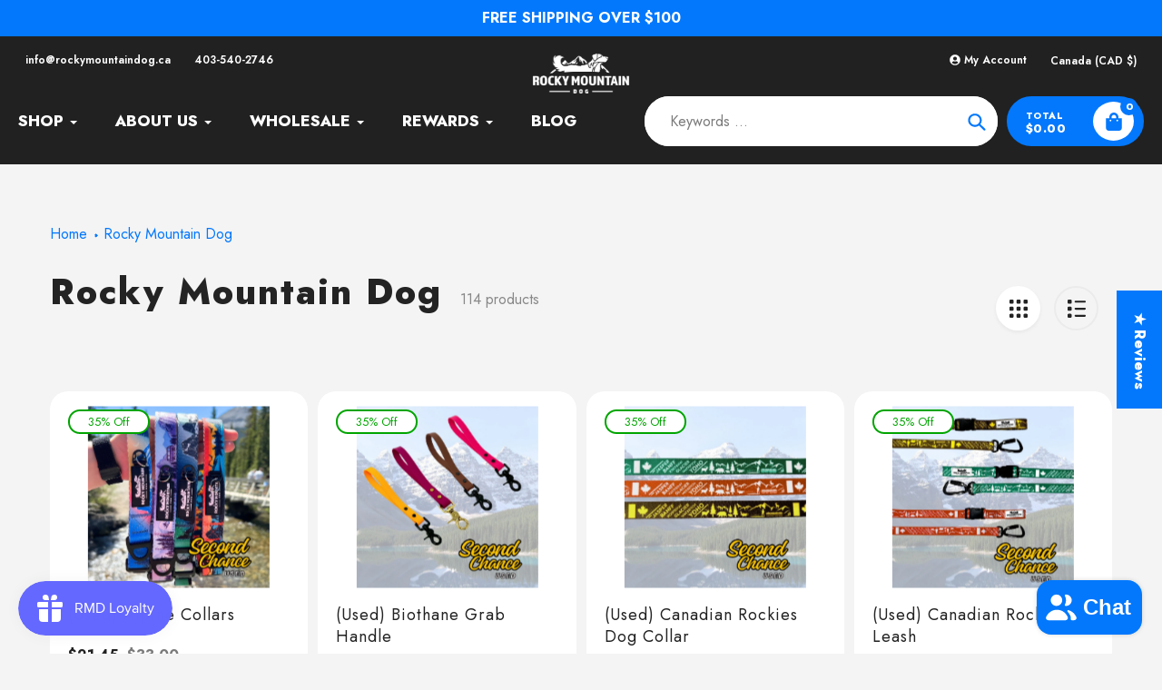

--- FILE ---
content_type: text/html; charset=utf-8
request_url: https://rockymountaindog.ca/collections/vendors?q=Rocky%20Mountain%20Dog
body_size: 70340
content:
<!doctype html>
<html class="no-js" lang="en">
<head><!--Content in content_for_header -->
<!--LayoutHub-Embed--><link rel="stylesheet" type="text/css" href="data:text/css;base64," media="all">
<!--LH--><!--/LayoutHub-Embed--><meta charset="utf-8">
  <meta http-equiv="X-UA-Compatible" content="IE=edge,chrome=1">
  <meta name="viewport" content="width=device-width,initial-scale=1">
  <meta name="theme-color" content="#0378fc">

  <link rel="preconnect" href="https://cdn.shopify.com" crossorigin>
  <link rel="preconnect" href="https://fonts.shopifycdn.com" crossorigin>
  <link rel="preconnect" href="https://monorail-edge.shopifysvc.com"><link rel="preload" href="//rockymountaindog.ca/cdn/shop/t/33/assets/core.css?v=9479367861339524431751942752" as="style">
  <link rel="preload" as="font" href="//rockymountaindog.ca/cdn/fonts/jost/jost_n8.3cf5e98b5ecbf822f9fccf0e49e49a03e21bd8ac.woff2" type="font/woff2" crossorigin>
  <link rel="preload" as="font" href="//rockymountaindog.ca/cdn/fonts/jost/jost_n4.d47a1b6347ce4a4c9f437608011273009d91f2b7.woff2" type="font/woff2" crossorigin>
  <link rel="preload" as="font" href="//rockymountaindog.ca/cdn/fonts/jost/jost_n7.921dc18c13fa0b0c94c5e2517ffe06139c3615a3.woff2" type="font/woff2" crossorigin>
  <link rel="preload" as="font" href="//rockymountaindog.ca/cdn/fonts/jost/jost_n8.3cf5e98b5ecbf822f9fccf0e49e49a03e21bd8ac.woff2" type="font/woff2" crossorigin>

  
  <link rel="preload" href="//rockymountaindog.ca/cdn/shop/t/33/assets/theme.js?v=113092315224727589671764267881" as="script"><link rel="canonical" href="https://rockymountaindog.ca/collections/vendors?q=rocky+mountain+dog"><link rel="shortcut icon" href="//rockymountaindog.ca/cdn/shop/files/RMD_Social_Profile_Blue_5_32x32.png?v=1672952381" type="image/png">
<!-- /snippets/social-meta-tags.liquid -->


<meta property="og:site_name" content="Rocky Mountain Dog">
<meta property="og:url" content="https://rockymountaindog.ca/collections/vendors?q=rocky+mountain+dog">
<meta property="og:title" content="Rocky Mountain Dog">
<meta property="og:type" content="product.group">
<meta property="og:description" content="Rocky Mountain Dog is a lifestyle brand that sells adventure gear for dogs including collars, leashes, harnesses and accessories making it more enjoyable and fun for outdoor adventures with your dog. We sell online and wholesale through our partner retail locations located across Canada and the United States.">


<meta name="twitter:card" content="summary_large_image">
<meta name="twitter:title" content="Rocky Mountain Dog">
<meta name="twitter:description" content="Rocky Mountain Dog is a lifestyle brand that sells adventure gear for dogs including collars, leashes, harnesses and accessories making it more enjoyable and fun for outdoor adventures with your dog. We sell online and wholesale through our partner retail locations located across Canada and the United States.">

  
<style data-shopify>
:root {

	--header_megamenu_bg: #ffffff;
	--header_nav_2_bg: #ffffff;
	--header_nav_2_color_text: #232323;
	--search_bar_bg: #ffffff;

	--header_search_categories_bg: #ffffff;
	--header_search_categories_color_text: #232323;
	--alternateHeader_bg_color: #212121;
	--alternateHeader_text_color: #ffffff;
    --logo_text_color: #232323;
    --header_color_text: #ffffff;
	--header_nav_hover_link: #0378fc;

    --secondary_nav_color_text: #cccccc;
    --secondary_nav_color_lighter: rgba(204, 204, 204, 0.3);

    --mobile-navigation-bg: #232323;
    --mobile-navigation-highlighted-bg: #1d1d1d;
    --mobile-navigation-text-color: #ffffff;
    --mobile-navigation-icons-color: #fd5b2a;


	--white-color: #ffffff;


    --letter-spacing: 0;
    --font-size: 1;
	--rating-star-bg: rgba(35, 35, 35, 0.15);

    --color-text: #232323;
    --color-text-rgb: 35, 35, 35;
    --color-body-text: #232323;
	--breadcrumbs_color: #0378fc;

	--rte__link_color: #000;
	--rte_hover_link_color: #3a3a3a;


    --color-sale-text: #212121;
    --color-small-button-text-border: #ffffff;
    --color-text-field: #ffffff;
    --color-text-field-text: #232323;
    --color-text-field-text-rgb: 35, 35, 35;

    --color-btn-primary: #0378fc;
    --color-btn-primary-darker: #0060cc;
    --color-btn-primary-text: #ffffff;
	
	--color-btn-secondary: #0378fc;

	--color--btn-white-darker: #e6e6e6;


    --color-blankstate: rgba(35, 35, 35, 0.35);
    --color-blankstate-border: rgba(35, 35, 35, 0.2);
    --color-blankstate-background: rgba(35, 35, 35, 0.1); 

    --color-text-focus:#494949;


    --color-btn-primary-focus:#0260ca;
 	--color-btn-secondary-focus:#0260ca;
	--color-btn-white-focus:#e6e6e6;



    --color-btn-social-focus:#d2d2d2;
    --color-small-button-text-border-focus:#e6e6e6;
    --predictive-search-focus:#e7e7e7;

    --color-body: #f4f4f4;
    --color-bg: #f4f4f4;
    --color-bg-rgb: 244, 244, 244;
    --color-bg-alt: rgba(35, 35, 35, 0.05);
    --color-bg-currency-selector: rgba(35, 35, 35, 0.2);--opacity-image-overlay: 0.4;--hover-overlay-opacity: 0.8;

    --color-border: #ebebeb;
    --color-border-form: #cccccc;
    --color-border-form-darker: #b3b3b3;

    --svg-select-icon: url(//rockymountaindog.ca/cdn/shop/t/33/assets/ico-select.svg?v=147383828099726678601751942801);
 	--svg-select-white-icon: url(//rockymountaindog.ca/cdn/shop/t/33/assets/ico-white-select.svg?v=145037530105049233381751942752);
    --slick-img-url: url(//rockymountaindog.ca/cdn/shop/t/33/assets/ajax-loader.gif?v=41356863302472015721751942752);

    --font-weight-body--bold: 700;
    --font-weight-body--bolder: 700;

    --font-stack-header: Jost, sans-serif;
    --font-style-header: normal;
    --font-weight-header: 800;

    --font-stack-navigation: Jost, sans-serif;
    --font-style-navigation: normal;
    --font-weight-navigation: 800;


	

    --font-stack-body: Jost, sans-serif;
    --font-style-body: normal;
    --font-weight-body: 400;

    --font-size-header: 34;
	--font-size-navigation: 17;


	
	--heading1-letter-spacing: 2px;
    --heading2-letter-spacing: 2px;
    --heading3-letter-spacing: 1.0px;
    --heading4-letter-spacing: 1.0px;
    --heading5-letter-spacing: 0.5px;
    --heading6-letter-spacing:  0.5px;

	--heading-line-height : 1;

    --font-size-base: 16;

    --font-h1-desktop: 68;
    --font-h1-mobile: 47;

    --font-h2-desktop: 44;
    --font-h2-mobile: 34;

    --font-h3-desktop: 34;
    --font-h3-mobile: 22;

    --font-h4-desktop: 18;
    --font-h4-mobile: 16;

    --font-h5-desktop: 15;
    --font-h5-mobile: 15;

    --font-h6-desktop: 13;
    --font-h6-mobile: 12;

    --font-mega-title-large-desktop: 85;

    --font-rich-text-large: 18;
    --font-rich-text-small: 14;

    
--color-video-bg: #e7e7e7;

    
    --global-color-image-loader-primary: rgba(35, 35, 35, 0.06);
    --global-color-image-loader-secondary: rgba(35, 35, 35, 0.12);


	--product_label_sale_color: #00a500;
	--product_label_sold_out_color: #8a9297;
	--product_label_1_color: #0774d7;
 	--product_label_2_color: #000000;

	
	--product-image-height: 200px;

  }




</style>


  <link rel="stylesheet" href="//rockymountaindog.ca/cdn/shop/t/33/assets/flickity.min.css?v=112557130868219244861751942801" type="text/css">

  <link rel="stylesheet" href="//rockymountaindog.ca/cdn/shop/t/33/assets/core.css?v=9479367861339524431751942752" type="text/css">
  <link rel="stylesheet" href="//rockymountaindog.ca/cdn/shop/t/33/assets/theme.css?v=180064694433408618821764185951" type="text/css">
  <link rel="stylesheet" href="//rockymountaindog.ca/cdn/shop/t/33/assets/custom.css?v=5469975023426660111751942774" as="text/css"> 

  <style>
    @font-face {
  font-family: Jost;
  font-weight: 800;
  font-style: normal;
  font-display: swap;
  src: url("//rockymountaindog.ca/cdn/fonts/jost/jost_n8.3cf5e98b5ecbf822f9fccf0e49e49a03e21bd8ac.woff2") format("woff2"),
       url("//rockymountaindog.ca/cdn/fonts/jost/jost_n8.dbe90b7c788249ac8931bcf34b35a1a9cdfaf184.woff") format("woff");
}

    @font-face {
  font-family: Jost;
  font-weight: 400;
  font-style: normal;
  font-display: swap;
  src: url("//rockymountaindog.ca/cdn/fonts/jost/jost_n4.d47a1b6347ce4a4c9f437608011273009d91f2b7.woff2") format("woff2"),
       url("//rockymountaindog.ca/cdn/fonts/jost/jost_n4.791c46290e672b3f85c3d1c651ef2efa3819eadd.woff") format("woff");
}

      @font-face {
  font-family: Jost;
  font-weight: 800;
  font-style: normal;
  font-display: swap;
  src: url("//rockymountaindog.ca/cdn/fonts/jost/jost_n8.3cf5e98b5ecbf822f9fccf0e49e49a03e21bd8ac.woff2") format("woff2"),
       url("//rockymountaindog.ca/cdn/fonts/jost/jost_n8.dbe90b7c788249ac8931bcf34b35a1a9cdfaf184.woff") format("woff");
}

    @font-face {
  font-family: Jost;
  font-weight: 700;
  font-style: normal;
  font-display: swap;
  src: url("//rockymountaindog.ca/cdn/fonts/jost/jost_n7.921dc18c13fa0b0c94c5e2517ffe06139c3615a3.woff2") format("woff2"),
       url("//rockymountaindog.ca/cdn/fonts/jost/jost_n7.cbfc16c98c1e195f46c536e775e4e959c5f2f22b.woff") format("woff");
}

    @font-face {
  font-family: Jost;
  font-weight: 700;
  font-style: normal;
  font-display: swap;
  src: url("//rockymountaindog.ca/cdn/fonts/jost/jost_n7.921dc18c13fa0b0c94c5e2517ffe06139c3615a3.woff2") format("woff2"),
       url("//rockymountaindog.ca/cdn/fonts/jost/jost_n7.cbfc16c98c1e195f46c536e775e4e959c5f2f22b.woff") format("woff");
}

    @font-face {
  font-family: Jost;
  font-weight: 400;
  font-style: italic;
  font-display: swap;
  src: url("//rockymountaindog.ca/cdn/fonts/jost/jost_i4.b690098389649750ada222b9763d55796c5283a5.woff2") format("woff2"),
       url("//rockymountaindog.ca/cdn/fonts/jost/jost_i4.fd766415a47e50b9e391ae7ec04e2ae25e7e28b0.woff") format("woff");
}

    @font-face {
  font-family: Jost;
  font-weight: 700;
  font-style: italic;
  font-display: swap;
  src: url("//rockymountaindog.ca/cdn/fonts/jost/jost_i7.d8201b854e41e19d7ed9b1a31fe4fe71deea6d3f.woff2") format("woff2"),
       url("//rockymountaindog.ca/cdn/fonts/jost/jost_i7.eae515c34e26b6c853efddc3fc0c552e0de63757.woff") format("woff");
}

  </style>

  <script>
    
     window.importModule = (mod) => import(window.theme.modules[mod]);
    
    var theme = {
      breakpoints: {
        medium: 750,
        large: 990,
        widescreen: 1400
      },
      strings: { 
        addToCart: "Add to cart",
        preOrder: "Pre Order",
        preOrderText: "This is a pre order item.  We will ship it when it comes in stock.", 
        added_to_cart: "Added!",
        soldOut: "Sold out",
        unavailable: "Unavailable",
        regularPrice: "Regular price",
        salePrice: "Sale price",
        sale: "Sale",
        fromLowestPrice: "from [price]",
        vendor: "Vendor",
        showMore: "Show More",
        showLess: "Show Less",
        searchFor: "Search for",
        addressError: "Error looking up that address",
        addressNoResults: "No results for that address",
        addressQueryLimit: "You have exceeded the Google API usage limit. Consider upgrading to a \u003ca href=\"https:\/\/developers.google.com\/maps\/premium\/usage-limits\"\u003ePremium Plan\u003c\/a\u003e.",
        authError: "There was a problem authenticating your Google Maps account.",
        newWindow: "Opens in a new window.",
        external: "Opens external website.",
        newWindowExternal: "Opens external website in a new window.",
        removeLabel: "Remove [product]",
        update: "Update",
        quantity: "Quantity",
        discountedTotal: "Discounted total",
        regularTotal: "Regular total",
        priceColumn: "See Price column for discount details.",
        quantityMinimumMessage: "Quantity must be 1 or more",
        cartError: "There was an error while updating your cart. Please try again.",
        removedItemMessage: "Removed \u003cspan class=\"cart__removed-product-details\"\u003e([quantity]) [link]\u003c\/span\u003e from your cart.",
        unitPrice: "Unit price",
        unitPriceSeparator: "per",
        oneCartCount: "1 item",
        otherCartCount: "[count] items",
        quantityLabel: "Quantity: [count]",
        products: "Popular Products",
        search_title: "Popular Searches",
        loading: "Loading",
        number_of_results: "[result_number] of [results_count]",
        number_of_results_found: "[results_count] results found",
        one_result_found: "1 result found",
        show_less: "Show less",
        shippingEstimatorOneResult: "1 option available:",
        shippingEstimatorMoreResults: "{{count}} options available:",
        shippingEstimatorNoResults: "No shipping could be found",
        shippingTo: "Shipping to",
        pick_an_option: "Pick an Option",
        add_note: "Add Note",
        added_note: "Note added",
        newsletter_confirmation: "Thanks for subscribing!"
      },
      moneyFormat: "${{amount}}",
      moneyFormatWithCurrency: "${{amount}} CAD",
      show_preOrder_btn: false ,
        stylesheet: "//rockymountaindog.ca/cdn/shop/t/33/assets/core.css?v=9479367861339524431751942752",
         pageType: "collection",
            modules: {
        Core: `//rockymountaindog.ca/cdn/shop/t/33/assets/core.js?v=173754313342993605631751942752`
      },
      scripts: {
        Popper: 'https://unpkg.com/@popperjs/core@2'
      }
    };

       
    window.routes = {
      rootUrl: "\/", 
      cartUrl: "\/cart",
      cartAddUrl: "\/cart\/add",
      cartChangeUrl: "\/cart\/change",
      searchUrl: "\/search",
      productRecommendationsUrl: "\/recommendations\/products"
    };


   



    document.documentElement.className = document.documentElement.className.replace('no-js', 'js');
  </script><script type="text/javascript">
    if (window.MSInputMethodContext && document.documentMode) {
      var scripts = document.getElementsByTagName('script')[0];
      var polyfill = document.createElement("script");
      polyfill.defer = true;
      polyfill.src = "//rockymountaindog.ca/cdn/shop/t/33/assets/ie11CustomProperties.min.js?v=146208399201472936201751942752";

      scripts.parentNode.insertBefore(polyfill, scripts);
    }
  </script>

  <script>window.performance && window.performance.mark && window.performance.mark('shopify.content_for_header.start');</script><meta id="shopify-digital-wallet" name="shopify-digital-wallet" content="/1678114852/digital_wallets/dialog">
<meta name="shopify-checkout-api-token" content="dea978d7fbe67c7ac87999a3cfdff61b">
<meta id="in-context-paypal-metadata" data-shop-id="1678114852" data-venmo-supported="false" data-environment="production" data-locale="en_US" data-paypal-v4="true" data-currency="CAD">
<script async="async" src="/checkouts/internal/preloads.js?locale=en-CA"></script>
<link rel="preconnect" href="https://shop.app" crossorigin="anonymous">
<script async="async" src="https://shop.app/checkouts/internal/preloads.js?locale=en-CA&shop_id=1678114852" crossorigin="anonymous"></script>
<script id="apple-pay-shop-capabilities" type="application/json">{"shopId":1678114852,"countryCode":"CA","currencyCode":"CAD","merchantCapabilities":["supports3DS"],"merchantId":"gid:\/\/shopify\/Shop\/1678114852","merchantName":"Rocky Mountain Dog","requiredBillingContactFields":["postalAddress","email"],"requiredShippingContactFields":["postalAddress","email"],"shippingType":"shipping","supportedNetworks":["visa","masterCard","amex","discover","interac","jcb"],"total":{"type":"pending","label":"Rocky Mountain Dog","amount":"1.00"},"shopifyPaymentsEnabled":true,"supportsSubscriptions":true}</script>
<script id="shopify-features" type="application/json">{"accessToken":"dea978d7fbe67c7ac87999a3cfdff61b","betas":["rich-media-storefront-analytics"],"domain":"rockymountaindog.ca","predictiveSearch":true,"shopId":1678114852,"locale":"en"}</script>
<script>var Shopify = Shopify || {};
Shopify.shop = "rockymountaindog.myshopify.com";
Shopify.locale = "en";
Shopify.currency = {"active":"CAD","rate":"1.0"};
Shopify.country = "CA";
Shopify.theme = {"name":"Pursuit - DEV v2.0.1 (7Ju...","id":152250056948,"schema_name":"Pursuit","schema_version":"2.0.1","theme_store_id":1654,"role":"main"};
Shopify.theme.handle = "null";
Shopify.theme.style = {"id":null,"handle":null};
Shopify.cdnHost = "rockymountaindog.ca/cdn";
Shopify.routes = Shopify.routes || {};
Shopify.routes.root = "/";</script>
<script type="module">!function(o){(o.Shopify=o.Shopify||{}).modules=!0}(window);</script>
<script>!function(o){function n(){var o=[];function n(){o.push(Array.prototype.slice.apply(arguments))}return n.q=o,n}var t=o.Shopify=o.Shopify||{};t.loadFeatures=n(),t.autoloadFeatures=n()}(window);</script>
<script>
  window.ShopifyPay = window.ShopifyPay || {};
  window.ShopifyPay.apiHost = "shop.app\/pay";
  window.ShopifyPay.redirectState = null;
</script>
<script id="shop-js-analytics" type="application/json">{"pageType":"collection"}</script>
<script defer="defer" async type="module" src="//rockymountaindog.ca/cdn/shopifycloud/shop-js/modules/v2/client.init-shop-cart-sync_BN7fPSNr.en.esm.js"></script>
<script defer="defer" async type="module" src="//rockymountaindog.ca/cdn/shopifycloud/shop-js/modules/v2/chunk.common_Cbph3Kss.esm.js"></script>
<script defer="defer" async type="module" src="//rockymountaindog.ca/cdn/shopifycloud/shop-js/modules/v2/chunk.modal_DKumMAJ1.esm.js"></script>
<script type="module">
  await import("//rockymountaindog.ca/cdn/shopifycloud/shop-js/modules/v2/client.init-shop-cart-sync_BN7fPSNr.en.esm.js");
await import("//rockymountaindog.ca/cdn/shopifycloud/shop-js/modules/v2/chunk.common_Cbph3Kss.esm.js");
await import("//rockymountaindog.ca/cdn/shopifycloud/shop-js/modules/v2/chunk.modal_DKumMAJ1.esm.js");

  window.Shopify.SignInWithShop?.initShopCartSync?.({"fedCMEnabled":true,"windoidEnabled":true});

</script>
<script>
  window.Shopify = window.Shopify || {};
  if (!window.Shopify.featureAssets) window.Shopify.featureAssets = {};
  window.Shopify.featureAssets['shop-js'] = {"shop-cart-sync":["modules/v2/client.shop-cart-sync_CJVUk8Jm.en.esm.js","modules/v2/chunk.common_Cbph3Kss.esm.js","modules/v2/chunk.modal_DKumMAJ1.esm.js"],"init-fed-cm":["modules/v2/client.init-fed-cm_7Fvt41F4.en.esm.js","modules/v2/chunk.common_Cbph3Kss.esm.js","modules/v2/chunk.modal_DKumMAJ1.esm.js"],"init-shop-email-lookup-coordinator":["modules/v2/client.init-shop-email-lookup-coordinator_Cc088_bR.en.esm.js","modules/v2/chunk.common_Cbph3Kss.esm.js","modules/v2/chunk.modal_DKumMAJ1.esm.js"],"init-windoid":["modules/v2/client.init-windoid_hPopwJRj.en.esm.js","modules/v2/chunk.common_Cbph3Kss.esm.js","modules/v2/chunk.modal_DKumMAJ1.esm.js"],"shop-button":["modules/v2/client.shop-button_B0jaPSNF.en.esm.js","modules/v2/chunk.common_Cbph3Kss.esm.js","modules/v2/chunk.modal_DKumMAJ1.esm.js"],"shop-cash-offers":["modules/v2/client.shop-cash-offers_DPIskqss.en.esm.js","modules/v2/chunk.common_Cbph3Kss.esm.js","modules/v2/chunk.modal_DKumMAJ1.esm.js"],"shop-toast-manager":["modules/v2/client.shop-toast-manager_CK7RT69O.en.esm.js","modules/v2/chunk.common_Cbph3Kss.esm.js","modules/v2/chunk.modal_DKumMAJ1.esm.js"],"init-shop-cart-sync":["modules/v2/client.init-shop-cart-sync_BN7fPSNr.en.esm.js","modules/v2/chunk.common_Cbph3Kss.esm.js","modules/v2/chunk.modal_DKumMAJ1.esm.js"],"init-customer-accounts-sign-up":["modules/v2/client.init-customer-accounts-sign-up_CfPf4CXf.en.esm.js","modules/v2/client.shop-login-button_DeIztwXF.en.esm.js","modules/v2/chunk.common_Cbph3Kss.esm.js","modules/v2/chunk.modal_DKumMAJ1.esm.js"],"pay-button":["modules/v2/client.pay-button_CgIwFSYN.en.esm.js","modules/v2/chunk.common_Cbph3Kss.esm.js","modules/v2/chunk.modal_DKumMAJ1.esm.js"],"init-customer-accounts":["modules/v2/client.init-customer-accounts_DQ3x16JI.en.esm.js","modules/v2/client.shop-login-button_DeIztwXF.en.esm.js","modules/v2/chunk.common_Cbph3Kss.esm.js","modules/v2/chunk.modal_DKumMAJ1.esm.js"],"avatar":["modules/v2/client.avatar_BTnouDA3.en.esm.js"],"init-shop-for-new-customer-accounts":["modules/v2/client.init-shop-for-new-customer-accounts_CsZy_esa.en.esm.js","modules/v2/client.shop-login-button_DeIztwXF.en.esm.js","modules/v2/chunk.common_Cbph3Kss.esm.js","modules/v2/chunk.modal_DKumMAJ1.esm.js"],"shop-follow-button":["modules/v2/client.shop-follow-button_BRMJjgGd.en.esm.js","modules/v2/chunk.common_Cbph3Kss.esm.js","modules/v2/chunk.modal_DKumMAJ1.esm.js"],"checkout-modal":["modules/v2/client.checkout-modal_B9Drz_yf.en.esm.js","modules/v2/chunk.common_Cbph3Kss.esm.js","modules/v2/chunk.modal_DKumMAJ1.esm.js"],"shop-login-button":["modules/v2/client.shop-login-button_DeIztwXF.en.esm.js","modules/v2/chunk.common_Cbph3Kss.esm.js","modules/v2/chunk.modal_DKumMAJ1.esm.js"],"lead-capture":["modules/v2/client.lead-capture_DXYzFM3R.en.esm.js","modules/v2/chunk.common_Cbph3Kss.esm.js","modules/v2/chunk.modal_DKumMAJ1.esm.js"],"shop-login":["modules/v2/client.shop-login_CA5pJqmO.en.esm.js","modules/v2/chunk.common_Cbph3Kss.esm.js","modules/v2/chunk.modal_DKumMAJ1.esm.js"],"payment-terms":["modules/v2/client.payment-terms_BxzfvcZJ.en.esm.js","modules/v2/chunk.common_Cbph3Kss.esm.js","modules/v2/chunk.modal_DKumMAJ1.esm.js"]};
</script>
<script>(function() {
  var isLoaded = false;
  function asyncLoad() {
    if (isLoaded) return;
    isLoaded = true;
    var urls = ["https:\/\/d2i6wrs6r7tn21.cloudfront.net\/sources\/js\/v1\/secomapp.spinner.js?shop=rockymountaindog.myshopify.com","\/\/staticw2.yotpo.com\/ti0pbeNmAlJesTSx58yeUQeAM2FLS38emDdTtlev\/widget.js?shop=rockymountaindog.myshopify.com","https:\/\/intg.snapchat.com\/shopify\/shopify-scevent-init.js?id=d8f3b433-70ef-4cb6-88b0-87d511d80332\u0026shop=rockymountaindog.myshopify.com","https:\/\/app.layouthub.com\/shopify\/layouthub.js?shop=rockymountaindog.myshopify.com","https:\/\/cdn-loyalty.yotpo.com\/loader\/WahDJu06fWOJWNxkvI2Aog.js?shop=rockymountaindog.myshopify.com","https:\/\/d18eg7dreypte5.cloudfront.net\/browse-abandonment\/smsbump_timer.js?shop=rockymountaindog.myshopify.com","\/\/cdn.shopify.com\/proxy\/e46b2f97526c3bedb93ae363cc493129db18e6ef6fd2e7a8be1313fff3793e2e\/api.goaffpro.com\/loader.js?shop=rockymountaindog.myshopify.com\u0026sp-cache-control=cHVibGljLCBtYXgtYWdlPTkwMA","https:\/\/cdn.rebuyengine.com\/onsite\/js\/rebuy.js?shop=rockymountaindog.myshopify.com"];
    for (var i = 0; i < urls.length; i++) {
      var s = document.createElement('script');
      s.type = 'text/javascript';
      s.async = true;
      s.src = urls[i];
      var x = document.getElementsByTagName('script')[0];
      x.parentNode.insertBefore(s, x);
    }
  };
  if(window.attachEvent) {
    window.attachEvent('onload', asyncLoad);
  } else {
    window.addEventListener('load', asyncLoad, false);
  }
})();</script>
<script id="__st">var __st={"a":1678114852,"offset":-25200,"reqid":"c9c8131d-4480-4214-ab61-769c9d4e3ee6-1770022062","pageurl":"rockymountaindog.ca\/collections\/vendors?q=Rocky%20Mountain%20Dog","u":"c9abd9691d4f","p":"vendors"};</script>
<script>window.ShopifyPaypalV4VisibilityTracking = true;</script>
<script id="captcha-bootstrap">!function(){'use strict';const t='contact',e='account',n='new_comment',o=[[t,t],['blogs',n],['comments',n],[t,'customer']],c=[[e,'customer_login'],[e,'guest_login'],[e,'recover_customer_password'],[e,'create_customer']],r=t=>t.map((([t,e])=>`form[action*='/${t}']:not([data-nocaptcha='true']) input[name='form_type'][value='${e}']`)).join(','),a=t=>()=>t?[...document.querySelectorAll(t)].map((t=>t.form)):[];function s(){const t=[...o],e=r(t);return a(e)}const i='password',u='form_key',d=['recaptcha-v3-token','g-recaptcha-response','h-captcha-response',i],f=()=>{try{return window.sessionStorage}catch{return}},m='__shopify_v',_=t=>t.elements[u];function p(t,e,n=!1){try{const o=window.sessionStorage,c=JSON.parse(o.getItem(e)),{data:r}=function(t){const{data:e,action:n}=t;return t[m]||n?{data:e,action:n}:{data:t,action:n}}(c);for(const[e,n]of Object.entries(r))t.elements[e]&&(t.elements[e].value=n);n&&o.removeItem(e)}catch(o){console.error('form repopulation failed',{error:o})}}const l='form_type',E='cptcha';function T(t){t.dataset[E]=!0}const w=window,h=w.document,L='Shopify',v='ce_forms',y='captcha';let A=!1;((t,e)=>{const n=(g='f06e6c50-85a8-45c8-87d0-21a2b65856fe',I='https://cdn.shopify.com/shopifycloud/storefront-forms-hcaptcha/ce_storefront_forms_captcha_hcaptcha.v1.5.2.iife.js',D={infoText:'Protected by hCaptcha',privacyText:'Privacy',termsText:'Terms'},(t,e,n)=>{const o=w[L][v],c=o.bindForm;if(c)return c(t,g,e,D).then(n);var r;o.q.push([[t,g,e,D],n]),r=I,A||(h.body.append(Object.assign(h.createElement('script'),{id:'captcha-provider',async:!0,src:r})),A=!0)});var g,I,D;w[L]=w[L]||{},w[L][v]=w[L][v]||{},w[L][v].q=[],w[L][y]=w[L][y]||{},w[L][y].protect=function(t,e){n(t,void 0,e),T(t)},Object.freeze(w[L][y]),function(t,e,n,w,h,L){const[v,y,A,g]=function(t,e,n){const i=e?o:[],u=t?c:[],d=[...i,...u],f=r(d),m=r(i),_=r(d.filter((([t,e])=>n.includes(e))));return[a(f),a(m),a(_),s()]}(w,h,L),I=t=>{const e=t.target;return e instanceof HTMLFormElement?e:e&&e.form},D=t=>v().includes(t);t.addEventListener('submit',(t=>{const e=I(t);if(!e)return;const n=D(e)&&!e.dataset.hcaptchaBound&&!e.dataset.recaptchaBound,o=_(e),c=g().includes(e)&&(!o||!o.value);(n||c)&&t.preventDefault(),c&&!n&&(function(t){try{if(!f())return;!function(t){const e=f();if(!e)return;const n=_(t);if(!n)return;const o=n.value;o&&e.removeItem(o)}(t);const e=Array.from(Array(32),(()=>Math.random().toString(36)[2])).join('');!function(t,e){_(t)||t.append(Object.assign(document.createElement('input'),{type:'hidden',name:u})),t.elements[u].value=e}(t,e),function(t,e){const n=f();if(!n)return;const o=[...t.querySelectorAll(`input[type='${i}']`)].map((({name:t})=>t)),c=[...d,...o],r={};for(const[a,s]of new FormData(t).entries())c.includes(a)||(r[a]=s);n.setItem(e,JSON.stringify({[m]:1,action:t.action,data:r}))}(t,e)}catch(e){console.error('failed to persist form',e)}}(e),e.submit())}));const S=(t,e)=>{t&&!t.dataset[E]&&(n(t,e.some((e=>e===t))),T(t))};for(const o of['focusin','change'])t.addEventListener(o,(t=>{const e=I(t);D(e)&&S(e,y())}));const B=e.get('form_key'),M=e.get(l),P=B&&M;t.addEventListener('DOMContentLoaded',(()=>{const t=y();if(P)for(const e of t)e.elements[l].value===M&&p(e,B);[...new Set([...A(),...v().filter((t=>'true'===t.dataset.shopifyCaptcha))])].forEach((e=>S(e,t)))}))}(h,new URLSearchParams(w.location.search),n,t,e,['guest_login'])})(!0,!0)}();</script>
<script integrity="sha256-4kQ18oKyAcykRKYeNunJcIwy7WH5gtpwJnB7kiuLZ1E=" data-source-attribution="shopify.loadfeatures" defer="defer" src="//rockymountaindog.ca/cdn/shopifycloud/storefront/assets/storefront/load_feature-a0a9edcb.js" crossorigin="anonymous"></script>
<script crossorigin="anonymous" defer="defer" src="//rockymountaindog.ca/cdn/shopifycloud/storefront/assets/shopify_pay/storefront-65b4c6d7.js?v=20250812"></script>
<script data-source-attribution="shopify.dynamic_checkout.dynamic.init">var Shopify=Shopify||{};Shopify.PaymentButton=Shopify.PaymentButton||{isStorefrontPortableWallets:!0,init:function(){window.Shopify.PaymentButton.init=function(){};var t=document.createElement("script");t.src="https://rockymountaindog.ca/cdn/shopifycloud/portable-wallets/latest/portable-wallets.en.js",t.type="module",document.head.appendChild(t)}};
</script>
<script data-source-attribution="shopify.dynamic_checkout.buyer_consent">
  function portableWalletsHideBuyerConsent(e){var t=document.getElementById("shopify-buyer-consent"),n=document.getElementById("shopify-subscription-policy-button");t&&n&&(t.classList.add("hidden"),t.setAttribute("aria-hidden","true"),n.removeEventListener("click",e))}function portableWalletsShowBuyerConsent(e){var t=document.getElementById("shopify-buyer-consent"),n=document.getElementById("shopify-subscription-policy-button");t&&n&&(t.classList.remove("hidden"),t.removeAttribute("aria-hidden"),n.addEventListener("click",e))}window.Shopify?.PaymentButton&&(window.Shopify.PaymentButton.hideBuyerConsent=portableWalletsHideBuyerConsent,window.Shopify.PaymentButton.showBuyerConsent=portableWalletsShowBuyerConsent);
</script>
<script data-source-attribution="shopify.dynamic_checkout.cart.bootstrap">document.addEventListener("DOMContentLoaded",(function(){function t(){return document.querySelector("shopify-accelerated-checkout-cart, shopify-accelerated-checkout")}if(t())Shopify.PaymentButton.init();else{new MutationObserver((function(e,n){t()&&(Shopify.PaymentButton.init(),n.disconnect())})).observe(document.body,{childList:!0,subtree:!0})}}));
</script>
<script id='scb4127' type='text/javascript' async='' src='https://rockymountaindog.ca/cdn/shopifycloud/privacy-banner/storefront-banner.js'></script><link id="shopify-accelerated-checkout-styles" rel="stylesheet" media="screen" href="https://rockymountaindog.ca/cdn/shopifycloud/portable-wallets/latest/accelerated-checkout-backwards-compat.css" crossorigin="anonymous">
<style id="shopify-accelerated-checkout-cart">
        #shopify-buyer-consent {
  margin-top: 1em;
  display: inline-block;
  width: 100%;
}

#shopify-buyer-consent.hidden {
  display: none;
}

#shopify-subscription-policy-button {
  background: none;
  border: none;
  padding: 0;
  text-decoration: underline;
  font-size: inherit;
  cursor: pointer;
}

#shopify-subscription-policy-button::before {
  box-shadow: none;
}

      </style>

<script>window.performance && window.performance.mark && window.performance.mark('shopify.content_for_header.end');</script>
<!-- BEGIN app block: shopify://apps/judge-me-reviews/blocks/judgeme_core/61ccd3b1-a9f2-4160-9fe9-4fec8413e5d8 --><!-- Start of Judge.me Core -->






<link rel="dns-prefetch" href="https://cdnwidget.judge.me">
<link rel="dns-prefetch" href="https://cdn.judge.me">
<link rel="dns-prefetch" href="https://cdn1.judge.me">
<link rel="dns-prefetch" href="https://api.judge.me">

<script data-cfasync='false' class='jdgm-settings-script'>window.jdgmSettings={"pagination":5,"disable_web_reviews":true,"badge_no_review_text":"No reviews","badge_n_reviews_text":"{{ n }} review/reviews","badge_star_color":"#FDCC0D","hide_badge_preview_if_no_reviews":false,"badge_hide_text":false,"enforce_center_preview_badge":false,"widget_title":"Customer Reviews","widget_open_form_text":"Write a review","widget_close_form_text":"Cancel review","widget_refresh_page_text":"Refresh page","widget_summary_text":"Based on {{ number_of_reviews }} review/reviews","widget_no_review_text":"Be the first to write a review","widget_name_field_text":"Display name","widget_verified_name_field_text":"Verified Name (public)","widget_name_placeholder_text":"Display name","widget_required_field_error_text":"This field is required.","widget_email_field_text":"Email address","widget_verified_email_field_text":"Verified Email (private, can not be edited)","widget_email_placeholder_text":"Your email address","widget_email_field_error_text":"Please enter a valid email address.","widget_rating_field_text":"Rating","widget_review_title_field_text":"Review Title","widget_review_title_placeholder_text":"Give your review a title","widget_review_body_field_text":"Review content","widget_review_body_placeholder_text":"Start writing here...","widget_pictures_field_text":"Picture/Video (optional)","widget_submit_review_text":"Submit Review","widget_submit_verified_review_text":"Submit Verified Review","widget_submit_success_msg_with_auto_publish":"Thank you! Please refresh the page in a few moments to see your review. You can remove or edit your review by logging into \u003ca href='https://judge.me/login' target='_blank' rel='nofollow noopener'\u003eJudge.me\u003c/a\u003e","widget_submit_success_msg_no_auto_publish":"Thank you! Your review will be published as soon as it is approved by the shop admin. You can remove or edit your review by logging into \u003ca href='https://judge.me/login' target='_blank' rel='nofollow noopener'\u003eJudge.me\u003c/a\u003e","widget_show_default_reviews_out_of_total_text":"Showing {{ n_reviews_shown }} out of {{ n_reviews }} reviews.","widget_show_all_link_text":"Show all","widget_show_less_link_text":"Show less","widget_author_said_text":"{{ reviewer_name }} said:","widget_days_text":"{{ n }} days ago","widget_weeks_text":"{{ n }} week/weeks ago","widget_months_text":"{{ n }} month/months ago","widget_years_text":"{{ n }} year/years ago","widget_yesterday_text":"Yesterday","widget_today_text":"Today","widget_replied_text":"\u003e\u003e {{ shop_name }} replied:","widget_read_more_text":"Read more","widget_reviewer_name_as_initial":"","widget_rating_filter_color":"#1C4E9F","widget_rating_filter_see_all_text":"See all reviews","widget_sorting_most_recent_text":"Most Recent","widget_sorting_highest_rating_text":"Highest Rating","widget_sorting_lowest_rating_text":"Lowest Rating","widget_sorting_with_pictures_text":"Only Pictures","widget_sorting_most_helpful_text":"Most Helpful","widget_open_question_form_text":"Ask a question","widget_reviews_subtab_text":"Reviews","widget_questions_subtab_text":"Questions","widget_question_label_text":"Question","widget_answer_label_text":"Answer","widget_question_placeholder_text":"Write your question here","widget_submit_question_text":"Submit Question","widget_question_submit_success_text":"Thank you for your question! We will notify you once it gets answered.","widget_star_color":"#FDCC0D","verified_badge_text":"Verified","verified_badge_bg_color":"","verified_badge_text_color":"","verified_badge_placement":"left-of-reviewer-name","widget_review_max_height":"","widget_hide_border":false,"widget_social_share":false,"widget_thumb":false,"widget_review_location_show":false,"widget_location_format":"","all_reviews_include_out_of_store_products":true,"all_reviews_out_of_store_text":"(out of store)","all_reviews_pagination":100,"all_reviews_product_name_prefix_text":"about","enable_review_pictures":true,"enable_question_anwser":false,"widget_theme":"leex","review_date_format":"mm/dd/yyyy","default_sort_method":"highest-rating","widget_product_reviews_subtab_text":"Product Reviews","widget_shop_reviews_subtab_text":"Shop Reviews","widget_other_products_reviews_text":"Reviews for other products","widget_store_reviews_subtab_text":"Store reviews","widget_no_store_reviews_text":"This store hasn't received any reviews yet","widget_web_restriction_product_reviews_text":"This product hasn't received any reviews yet","widget_no_items_text":"No items found","widget_show_more_text":"Show more","widget_write_a_store_review_text":"Write a Store Review","widget_other_languages_heading":"Reviews in Other Languages","widget_translate_review_text":"Translate review to {{ language }}","widget_translating_review_text":"Translating...","widget_show_original_translation_text":"Show original ({{ language }})","widget_translate_review_failed_text":"Review couldn't be translated.","widget_translate_review_retry_text":"Retry","widget_translate_review_try_again_later_text":"Try again later","show_product_url_for_grouped_product":false,"widget_sorting_pictures_first_text":"Pictures First","show_pictures_on_all_rev_page_mobile":true,"show_pictures_on_all_rev_page_desktop":true,"floating_tab_hide_mobile_install_preference":true,"floating_tab_button_name":"★ Reviews","floating_tab_title":"Let customers speak for us","floating_tab_button_color":"#FFFFFF","floating_tab_button_background_color":"#0378FC","floating_tab_url":"https://rockymountaindog.ca/pages/real-customer-reviews","floating_tab_url_enabled":true,"floating_tab_tab_style":"text","all_reviews_text_badge_text":"Customers rate us {{ shop.metafields.judgeme.all_reviews_rating | round: 1 }}/5 based on {{ shop.metafields.judgeme.all_reviews_count }} reviews.","all_reviews_text_badge_text_branded_style":"{{ shop.metafields.judgeme.all_reviews_rating | round: 1 }} out of 5 stars based on {{ shop.metafields.judgeme.all_reviews_count }} reviews","is_all_reviews_text_badge_a_link":false,"show_stars_for_all_reviews_text_badge":false,"all_reviews_text_badge_url":"","all_reviews_text_style":"branded","all_reviews_text_color_style":"judgeme_brand_color","all_reviews_text_color":"#108474","all_reviews_text_show_jm_brand":false,"featured_carousel_show_header":true,"featured_carousel_title":"DOGS LOVE RMD GEAR","testimonials_carousel_title":"Customers are saying","videos_carousel_title":"Real customer stories","cards_carousel_title":"Customers are saying","featured_carousel_count_text":"from {{ n }} reviews","featured_carousel_add_link_to_all_reviews_page":true,"featured_carousel_url":"https://rockymountaindog.ca/pages/real-customer-reviews","featured_carousel_show_images":true,"featured_carousel_autoslide_interval":5,"featured_carousel_arrows_on_the_sides":true,"featured_carousel_height":250,"featured_carousel_width":80,"featured_carousel_image_size":0,"featured_carousel_image_height":250,"featured_carousel_arrow_color":"#1C4E9F","verified_count_badge_style":"branded","verified_count_badge_orientation":"horizontal","verified_count_badge_color_style":"judgeme_brand_color","verified_count_badge_color":"#108474","is_verified_count_badge_a_link":false,"verified_count_badge_url":"","verified_count_badge_show_jm_brand":true,"widget_rating_preset_default":5,"widget_first_sub_tab":"product-reviews","widget_show_histogram":true,"widget_histogram_use_custom_color":true,"widget_pagination_use_custom_color":true,"widget_star_use_custom_color":false,"widget_verified_badge_use_custom_color":false,"widget_write_review_use_custom_color":false,"picture_reminder_submit_button":"Upload Pictures","enable_review_videos":false,"mute_video_by_default":false,"widget_sorting_videos_first_text":"Videos First","widget_review_pending_text":"Pending","featured_carousel_items_for_large_screen":3,"social_share_options_order":"Facebook,Twitter","remove_microdata_snippet":true,"disable_json_ld":false,"enable_json_ld_products":false,"preview_badge_show_question_text":false,"preview_badge_no_question_text":"No questions","preview_badge_n_question_text":"{{ number_of_questions }} question/questions","qa_badge_show_icon":false,"qa_badge_position":"same-row","remove_judgeme_branding":false,"widget_add_search_bar":true,"widget_search_bar_placeholder":"Search","widget_sorting_verified_only_text":"Verified only","featured_carousel_theme":"aligned","featured_carousel_show_rating":true,"featured_carousel_show_title":true,"featured_carousel_show_body":true,"featured_carousel_show_date":false,"featured_carousel_show_reviewer":true,"featured_carousel_show_product":true,"featured_carousel_header_background_color":"#108474","featured_carousel_header_text_color":"#ffffff","featured_carousel_name_product_separator":"reviewed","featured_carousel_full_star_background":"#108474","featured_carousel_empty_star_background":"#dadada","featured_carousel_vertical_theme_background":"#f9fafb","featured_carousel_verified_badge_enable":true,"featured_carousel_verified_badge_color":"#108474","featured_carousel_border_style":"round","featured_carousel_review_line_length_limit":3,"featured_carousel_more_reviews_button_text":"Read more reviews","featured_carousel_view_product_button_text":"View product","all_reviews_page_load_reviews_on":"button_click","all_reviews_page_load_more_text":"Load More Reviews","disable_fb_tab_reviews":false,"enable_ajax_cdn_cache":false,"widget_advanced_speed_features":5,"widget_public_name_text":"displayed publicly like","default_reviewer_name":"John Smith","default_reviewer_name_has_non_latin":true,"widget_reviewer_anonymous":"Anonymous","medals_widget_title":"Judge.me Review Medals","medals_widget_background_color":"#f9fafb","medals_widget_position":"footer_all_pages","medals_widget_border_color":"#f9fafb","medals_widget_verified_text_position":"left","medals_widget_use_monochromatic_version":false,"medals_widget_elements_color":"#108474","show_reviewer_avatar":false,"widget_invalid_yt_video_url_error_text":"Not a YouTube video URL","widget_max_length_field_error_text":"Please enter no more than {0} characters.","widget_show_country_flag":true,"widget_show_collected_via_shop_app":true,"widget_verified_by_shop_badge_style":"light","widget_verified_by_shop_text":"Verified by Shop","widget_show_photo_gallery":true,"widget_load_with_code_splitting":true,"widget_ugc_install_preference":false,"widget_ugc_title":"Made by us, Shared by you","widget_ugc_subtitle":"Tag us to see your picture featured in our page","widget_ugc_arrows_color":"#ffffff","widget_ugc_primary_button_text":"Buy Now","widget_ugc_primary_button_background_color":"#108474","widget_ugc_primary_button_text_color":"#ffffff","widget_ugc_primary_button_border_width":"0","widget_ugc_primary_button_border_style":"none","widget_ugc_primary_button_border_color":"#108474","widget_ugc_primary_button_border_radius":"25","widget_ugc_secondary_button_text":"Load More","widget_ugc_secondary_button_background_color":"#ffffff","widget_ugc_secondary_button_text_color":"#108474","widget_ugc_secondary_button_border_width":"2","widget_ugc_secondary_button_border_style":"solid","widget_ugc_secondary_button_border_color":"#108474","widget_ugc_secondary_button_border_radius":"25","widget_ugc_reviews_button_text":"View Reviews","widget_ugc_reviews_button_background_color":"#ffffff","widget_ugc_reviews_button_text_color":"#108474","widget_ugc_reviews_button_border_width":"2","widget_ugc_reviews_button_border_style":"solid","widget_ugc_reviews_button_border_color":"#108474","widget_ugc_reviews_button_border_radius":"25","widget_ugc_reviews_button_link_to":"judgeme-reviews-page","widget_ugc_show_post_date":true,"widget_ugc_max_width":"800","widget_rating_metafield_value_type":true,"widget_primary_color":"#1C4E9F","widget_enable_secondary_color":false,"widget_secondary_color":"#edf5f5","widget_summary_average_rating_text":"{{ average_rating }} out of 5","widget_media_grid_title":"Customer photos \u0026 videos","widget_media_grid_see_more_text":"See more","widget_round_style":true,"widget_show_product_medals":false,"widget_verified_by_judgeme_text":"Verified by Judge.me","widget_show_store_medals":false,"widget_verified_by_judgeme_text_in_store_medals":"Verified by Judge.me","widget_media_field_exceed_quantity_message":"Sorry, we can only accept {{ max_media }} for one review.","widget_media_field_exceed_limit_message":"{{ file_name }} is too large, please select a {{ media_type }} less than {{ size_limit }}MB.","widget_review_submitted_text":"Review Submitted!","widget_question_submitted_text":"Question Submitted!","widget_close_form_text_question":"Cancel","widget_write_your_answer_here_text":"Write your answer here","widget_enabled_branded_link":true,"widget_show_collected_by_judgeme":false,"widget_reviewer_name_color":"","widget_write_review_text_color":"","widget_write_review_bg_color":"","widget_collected_by_judgeme_text":"collected by Judge.me","widget_pagination_type":"load_more","widget_load_more_text":"Load More","widget_load_more_color":"#1C4E9F","widget_full_review_text":"Full Review","widget_read_more_reviews_text":"Read More Reviews","widget_read_questions_text":"Read Questions","widget_questions_and_answers_text":"Questions \u0026 Answers","widget_verified_by_text":"Verified by","widget_verified_text":"Verified","widget_number_of_reviews_text":"{{ number_of_reviews }} reviews","widget_back_button_text":"Back","widget_next_button_text":"Next","widget_custom_forms_filter_button":"Filters","custom_forms_style":"horizontal","widget_show_review_information":false,"how_reviews_are_collected":"How reviews are collected?","widget_show_review_keywords":false,"widget_gdpr_statement":"How we use your data: We'll only contact you about the review you left, and only if necessary. By submitting your review, you agree to Judge.me's \u003ca href='https://judge.me/terms' target='_blank' rel='nofollow noopener'\u003eterms\u003c/a\u003e, \u003ca href='https://judge.me/privacy' target='_blank' rel='nofollow noopener'\u003eprivacy\u003c/a\u003e and \u003ca href='https://judge.me/content-policy' target='_blank' rel='nofollow noopener'\u003econtent\u003c/a\u003e policies.","widget_multilingual_sorting_enabled":false,"widget_translate_review_content_enabled":false,"widget_translate_review_content_method":"manual","popup_widget_review_selection":"automatically_with_pictures","popup_widget_round_border_style":true,"popup_widget_show_title":true,"popup_widget_show_body":true,"popup_widget_show_reviewer":false,"popup_widget_show_product":true,"popup_widget_show_pictures":true,"popup_widget_use_review_picture":true,"popup_widget_show_on_home_page":true,"popup_widget_show_on_product_page":true,"popup_widget_show_on_collection_page":true,"popup_widget_show_on_cart_page":true,"popup_widget_position":"bottom_left","popup_widget_first_review_delay":5,"popup_widget_duration":5,"popup_widget_interval":5,"popup_widget_review_count":5,"popup_widget_hide_on_mobile":true,"review_snippet_widget_round_border_style":true,"review_snippet_widget_card_color":"#FFFFFF","review_snippet_widget_slider_arrows_background_color":"#FFFFFF","review_snippet_widget_slider_arrows_color":"#000000","review_snippet_widget_star_color":"#108474","show_product_variant":false,"all_reviews_product_variant_label_text":"Variant: ","widget_show_verified_branding":true,"widget_ai_summary_title":"Customers say","widget_ai_summary_disclaimer":"AI-powered review summary based on recent customer reviews","widget_show_ai_summary":false,"widget_show_ai_summary_bg":false,"widget_show_review_title_input":false,"redirect_reviewers_invited_via_email":"external_form","request_store_review_after_product_review":true,"request_review_other_products_in_order":true,"review_form_color_scheme":"default","review_form_corner_style":"square","review_form_star_color":{},"review_form_text_color":"#333333","review_form_background_color":"#ffffff","review_form_field_background_color":"#fafafa","review_form_button_color":{},"review_form_button_text_color":"#ffffff","review_form_modal_overlay_color":"#000000","review_content_screen_title_text":"How would you rate this product?","review_content_introduction_text":"We would love it if you would share a bit about your experience.","store_review_form_title_text":"How would you rate this store?","store_review_form_introduction_text":"We would love it if you would share a bit about your experience.","show_review_guidance_text":true,"one_star_review_guidance_text":"Poor","five_star_review_guidance_text":"Great","customer_information_screen_title_text":"About you","customer_information_introduction_text":"Please tell us more about you.","custom_questions_screen_title_text":"Your experience in more detail","custom_questions_introduction_text":"Here are a few questions to help us understand more about your experience.","review_submitted_screen_title_text":"Thanks for your review!","review_submitted_screen_thank_you_text":"We are processing it and it will appear on the store soon.","review_submitted_screen_email_verification_text":"Please confirm your email by clicking the link we just sent you. This helps us keep reviews authentic.","review_submitted_request_store_review_text":"Would you like to share your experience of shopping with us?","review_submitted_review_other_products_text":"Would you like to review these products?","store_review_screen_title_text":"Would you like to share your experience of shopping with us?","store_review_introduction_text":"We value your feedback and use it to improve. Please share any thoughts or suggestions you have.","reviewer_media_screen_title_picture_text":"Share a picture","reviewer_media_introduction_picture_text":"Upload a photo to support your review.","reviewer_media_screen_title_video_text":"Share a video","reviewer_media_introduction_video_text":"Upload a video to support your review.","reviewer_media_screen_title_picture_or_video_text":"Share a picture or video","reviewer_media_introduction_picture_or_video_text":"Upload a photo or video to support your review.","reviewer_media_youtube_url_text":"Paste your Youtube URL here","advanced_settings_next_step_button_text":"Next","advanced_settings_close_review_button_text":"Close","modal_write_review_flow":true,"write_review_flow_required_text":"Required","write_review_flow_privacy_message_text":"We respect your privacy.","write_review_flow_anonymous_text":"Post review as anonymous","write_review_flow_visibility_text":"This won't be visible to other customers.","write_review_flow_multiple_selection_help_text":"Select as many as you like","write_review_flow_single_selection_help_text":"Select one option","write_review_flow_required_field_error_text":"This field is required","write_review_flow_invalid_email_error_text":"Please enter a valid email address","write_review_flow_max_length_error_text":"Max. {{ max_length }} characters.","write_review_flow_media_upload_text":"\u003cb\u003eClick to upload\u003c/b\u003e or drag and drop","write_review_flow_gdpr_statement":"We'll only contact you about your review if necessary. By submitting your review, you agree to our \u003ca href='https://judge.me/terms' target='_blank' rel='nofollow noopener'\u003eterms and conditions\u003c/a\u003e and \u003ca href='https://judge.me/privacy' target='_blank' rel='nofollow noopener'\u003eprivacy policy\u003c/a\u003e.","rating_only_reviews_enabled":false,"show_negative_reviews_help_screen":false,"new_review_flow_help_screen_rating_threshold":3,"negative_review_resolution_screen_title_text":"Tell us more","negative_review_resolution_text":"Your experience matters to us. If there were issues with your purchase, we're here to help. Feel free to reach out to us, we'd love the opportunity to make things right.","negative_review_resolution_button_text":"Contact us","negative_review_resolution_proceed_with_review_text":"Leave a review","negative_review_resolution_subject":"Issue with purchase from {{ shop_name }}.{{ order_name }}","preview_badge_collection_page_install_status":false,"widget_review_custom_css":"","preview_badge_custom_css":"","preview_badge_stars_count":"5-stars","featured_carousel_custom_css":"","floating_tab_custom_css":"","all_reviews_widget_custom_css":"","medals_widget_custom_css":"","verified_badge_custom_css":"","all_reviews_text_custom_css":"","transparency_badges_collected_via_store_invite":true,"transparency_badges_from_another_provider":true,"transparency_badges_collected_from_store_visitor":true,"transparency_badges_collected_by_verified_review_provider":true,"transparency_badges_earned_reward":true,"transparency_badges_collected_via_store_invite_text":"Review collected via store invitation","transparency_badges_from_another_provider_text":"Review collected from another provider","transparency_badges_collected_from_store_visitor_text":"Review collected from a store visitor","transparency_badges_written_in_google_text":"Review written in Google","transparency_badges_written_in_etsy_text":"Review written in Etsy","transparency_badges_written_in_shop_app_text":"Review written in Shop App","transparency_badges_earned_reward_text":"Review earned a reward for future purchase","product_review_widget_per_page":6,"widget_store_review_label_text":"Review about the store","checkout_comment_extension_title_on_product_page":"Customer Comments","checkout_comment_extension_num_latest_comment_show":5,"checkout_comment_extension_format":"name_and_timestamp","checkout_comment_customer_name":"last_initial","checkout_comment_comment_notification":true,"preview_badge_collection_page_install_preference":false,"preview_badge_home_page_install_preference":false,"preview_badge_product_page_install_preference":false,"review_widget_install_preference":"","review_carousel_install_preference":false,"floating_reviews_tab_install_preference":"none","verified_reviews_count_badge_install_preference":false,"all_reviews_text_install_preference":false,"review_widget_best_location":false,"judgeme_medals_install_preference":false,"review_widget_revamp_enabled":true,"review_widget_qna_enabled":false,"review_widget_revamp_dual_publish_end_date":"2026-02-01T13:47:51.000+00:00","review_widget_header_theme":"minimal","review_widget_widget_title_enabled":true,"review_widget_header_text_size":"medium","review_widget_header_text_weight":"regular","review_widget_average_rating_style":"compact","review_widget_bar_chart_enabled":true,"review_widget_bar_chart_type":"numbers","review_widget_bar_chart_style":"standard","review_widget_expanded_media_gallery_enabled":false,"review_widget_reviews_section_theme":"standard","review_widget_image_style":"thumbnails","review_widget_review_image_ratio":"square","review_widget_stars_size":"medium","review_widget_verified_badge":"standard_text","review_widget_review_title_text_size":"medium","review_widget_review_text_size":"medium","review_widget_review_text_length":"medium","review_widget_number_of_columns_desktop":3,"review_widget_carousel_transition_speed":5,"review_widget_custom_questions_answers_display":"always","review_widget_button_text_color":"#FFFFFF","review_widget_text_color":"#000000","review_widget_lighter_text_color":"#7B7B7B","review_widget_corner_styling":"soft","review_widget_review_word_singular":"review","review_widget_review_word_plural":"reviews","review_widget_voting_label":"Helpful?","review_widget_shop_reply_label":"Reply from {{ shop_name }}:","review_widget_filters_title":"Filters","qna_widget_question_word_singular":"Question","qna_widget_question_word_plural":"Questions","qna_widget_answer_reply_label":"Answer from {{ answerer_name }}:","qna_content_screen_title_text":"Ask a question about this product","qna_widget_question_required_field_error_text":"Please enter your question.","qna_widget_flow_gdpr_statement":"We'll only contact you about your question if necessary. By submitting your question, you agree to our \u003ca href='https://judge.me/terms' target='_blank' rel='nofollow noopener'\u003eterms and conditions\u003c/a\u003e and \u003ca href='https://judge.me/privacy' target='_blank' rel='nofollow noopener'\u003eprivacy policy\u003c/a\u003e.","qna_widget_question_submitted_text":"Thanks for your question!","qna_widget_close_form_text_question":"Close","qna_widget_question_submit_success_text":"We’ll notify you by email when your question is answered.","all_reviews_widget_v2025_enabled":false,"all_reviews_widget_v2025_header_theme":"default","all_reviews_widget_v2025_widget_title_enabled":true,"all_reviews_widget_v2025_header_text_size":"medium","all_reviews_widget_v2025_header_text_weight":"regular","all_reviews_widget_v2025_average_rating_style":"compact","all_reviews_widget_v2025_bar_chart_enabled":true,"all_reviews_widget_v2025_bar_chart_type":"numbers","all_reviews_widget_v2025_bar_chart_style":"standard","all_reviews_widget_v2025_expanded_media_gallery_enabled":false,"all_reviews_widget_v2025_show_store_medals":true,"all_reviews_widget_v2025_show_photo_gallery":true,"all_reviews_widget_v2025_show_review_keywords":false,"all_reviews_widget_v2025_show_ai_summary":false,"all_reviews_widget_v2025_show_ai_summary_bg":false,"all_reviews_widget_v2025_add_search_bar":false,"all_reviews_widget_v2025_default_sort_method":"most-recent","all_reviews_widget_v2025_reviews_per_page":10,"all_reviews_widget_v2025_reviews_section_theme":"default","all_reviews_widget_v2025_image_style":"thumbnails","all_reviews_widget_v2025_review_image_ratio":"square","all_reviews_widget_v2025_stars_size":"medium","all_reviews_widget_v2025_verified_badge":"bold_badge","all_reviews_widget_v2025_review_title_text_size":"medium","all_reviews_widget_v2025_review_text_size":"medium","all_reviews_widget_v2025_review_text_length":"medium","all_reviews_widget_v2025_number_of_columns_desktop":3,"all_reviews_widget_v2025_carousel_transition_speed":5,"all_reviews_widget_v2025_custom_questions_answers_display":"always","all_reviews_widget_v2025_show_product_variant":false,"all_reviews_widget_v2025_show_reviewer_avatar":true,"all_reviews_widget_v2025_reviewer_name_as_initial":"","all_reviews_widget_v2025_review_location_show":false,"all_reviews_widget_v2025_location_format":"","all_reviews_widget_v2025_show_country_flag":false,"all_reviews_widget_v2025_verified_by_shop_badge_style":"light","all_reviews_widget_v2025_social_share":false,"all_reviews_widget_v2025_social_share_options_order":"Facebook,Twitter,LinkedIn,Pinterest","all_reviews_widget_v2025_pagination_type":"standard","all_reviews_widget_v2025_button_text_color":"#FFFFFF","all_reviews_widget_v2025_text_color":"#000000","all_reviews_widget_v2025_lighter_text_color":"#7B7B7B","all_reviews_widget_v2025_corner_styling":"soft","all_reviews_widget_v2025_title":"Customer reviews","all_reviews_widget_v2025_ai_summary_title":"Customers say about this store","all_reviews_widget_v2025_no_review_text":"Be the first to write a review","platform":"shopify","branding_url":"https://app.judge.me/reviews/stores/rockymountaindog","branding_text":"Powered by Judge.me","locale":"en","reply_name":"Rocky Mountain Dog","widget_version":"3.0","footer":true,"autopublish":true,"review_dates":true,"enable_custom_form":false,"shop_use_review_site":true,"shop_locale":"en","enable_multi_locales_translations":true,"show_review_title_input":false,"review_verification_email_status":"always","can_be_branded":true,"reply_name_text":"Rocky Mountain Dog"};</script> <style class='jdgm-settings-style'>.jdgm-xx{left:0}:root{--jdgm-primary-color: #1C4E9F;--jdgm-secondary-color: rgba(28,78,159,0.1);--jdgm-star-color: #FDCC0D;--jdgm-write-review-text-color: white;--jdgm-write-review-bg-color: #1C4E9F;--jdgm-paginate-color: #1C4E9F;--jdgm-border-radius: 10;--jdgm-reviewer-name-color: #1C4E9F}.jdgm-histogram__bar-content{background-color:#1C4E9F}.jdgm-rev[data-verified-buyer=true] .jdgm-rev__icon.jdgm-rev__icon:after,.jdgm-rev__buyer-badge.jdgm-rev__buyer-badge{color:white;background-color:#1C4E9F}.jdgm-review-widget--small .jdgm-gallery.jdgm-gallery .jdgm-gallery__thumbnail-link:nth-child(8) .jdgm-gallery__thumbnail-wrapper.jdgm-gallery__thumbnail-wrapper:before{content:"See more"}@media only screen and (min-width: 768px){.jdgm-gallery.jdgm-gallery .jdgm-gallery__thumbnail-link:nth-child(8) .jdgm-gallery__thumbnail-wrapper.jdgm-gallery__thumbnail-wrapper:before{content:"See more"}}.jdgm-preview-badge .jdgm-star.jdgm-star{color:#FDCC0D}.jdgm-widget .jdgm-write-rev-link{display:none}.jdgm-widget .jdgm-rev-widg[data-number-of-reviews='0']{display:none}.jdgm-rev .jdgm-rev__icon{display:none !important}.jdgm-author-all-initials{display:none !important}.jdgm-author-last-initial{display:none !important}.jdgm-rev-widg__title{visibility:hidden}.jdgm-rev-widg__summary-text{visibility:hidden}.jdgm-prev-badge__text{visibility:hidden}.jdgm-rev__prod-link-prefix:before{content:'about'}.jdgm-rev__variant-label:before{content:'Variant: '}.jdgm-rev__out-of-store-text:before{content:'(out of store)'}@media all and (max-width: 768px){.jdgm-widget .jdgm-revs-tab-btn,.jdgm-widget .jdgm-revs-tab-btn[data-style="stars"]{display:none}}.jdgm-preview-badge[data-template="product"]{display:none !important}.jdgm-preview-badge[data-template="collection"]{display:none !important}.jdgm-preview-badge[data-template="index"]{display:none !important}.jdgm-review-widget[data-from-snippet="true"]{display:none !important}.jdgm-verified-count-badget[data-from-snippet="true"]{display:none !important}.jdgm-carousel-wrapper[data-from-snippet="true"]{display:none !important}.jdgm-all-reviews-text[data-from-snippet="true"]{display:none !important}.jdgm-medals-section[data-from-snippet="true"]{display:none !important}.jdgm-ugc-media-wrapper[data-from-snippet="true"]{display:none !important}.jdgm-revs-tab-btn,.jdgm-revs-tab-btn:not([disabled]):hover,.jdgm-revs-tab-btn:focus{background-color:#0378FC}.jdgm-revs-tab-btn,.jdgm-revs-tab-btn:not([disabled]):hover{color:#FFFFFF}.jdgm-review-snippet-widget .jdgm-rev-snippet-widget__cards-container .jdgm-rev-snippet-card{border-radius:8px;background:#fff}.jdgm-review-snippet-widget .jdgm-rev-snippet-widget__cards-container .jdgm-rev-snippet-card__rev-rating .jdgm-star{color:#108474}.jdgm-review-snippet-widget .jdgm-rev-snippet-widget__prev-btn,.jdgm-review-snippet-widget .jdgm-rev-snippet-widget__next-btn{border-radius:50%;background:#fff}.jdgm-review-snippet-widget .jdgm-rev-snippet-widget__prev-btn>svg,.jdgm-review-snippet-widget .jdgm-rev-snippet-widget__next-btn>svg{fill:#000}.jdgm-full-rev-modal.rev-snippet-widget .jm-mfp-container .jm-mfp-content,.jdgm-full-rev-modal.rev-snippet-widget .jm-mfp-container .jdgm-full-rev__icon,.jdgm-full-rev-modal.rev-snippet-widget .jm-mfp-container .jdgm-full-rev__pic-img,.jdgm-full-rev-modal.rev-snippet-widget .jm-mfp-container .jdgm-full-rev__reply{border-radius:8px}.jdgm-full-rev-modal.rev-snippet-widget .jm-mfp-container .jdgm-full-rev[data-verified-buyer="true"] .jdgm-full-rev__icon::after{border-radius:8px}.jdgm-full-rev-modal.rev-snippet-widget .jm-mfp-container .jdgm-full-rev .jdgm-rev__buyer-badge{border-radius:calc( 8px / 2 )}.jdgm-full-rev-modal.rev-snippet-widget .jm-mfp-container .jdgm-full-rev .jdgm-full-rev__replier::before{content:'Rocky Mountain Dog'}.jdgm-full-rev-modal.rev-snippet-widget .jm-mfp-container .jdgm-full-rev .jdgm-full-rev__product-button{border-radius:calc( 8px * 6 )}
</style> <style class='jdgm-settings-style'></style> <script data-cfasync="false" type="text/javascript" async src="https://cdnwidget.judge.me/shopify_v2/leex.js" id="judgeme_widget_leex_js"></script>
<link id="judgeme_widget_leex_css" rel="stylesheet" type="text/css" media="nope!" onload="this.media='all'" href="https://cdnwidget.judge.me/widget_v3/theme/leex.css">

  
  
  
  <style class='jdgm-miracle-styles'>
  @-webkit-keyframes jdgm-spin{0%{-webkit-transform:rotate(0deg);-ms-transform:rotate(0deg);transform:rotate(0deg)}100%{-webkit-transform:rotate(359deg);-ms-transform:rotate(359deg);transform:rotate(359deg)}}@keyframes jdgm-spin{0%{-webkit-transform:rotate(0deg);-ms-transform:rotate(0deg);transform:rotate(0deg)}100%{-webkit-transform:rotate(359deg);-ms-transform:rotate(359deg);transform:rotate(359deg)}}@font-face{font-family:'JudgemeStar';src:url("[data-uri]") format("woff");font-weight:normal;font-style:normal}.jdgm-star{font-family:'JudgemeStar';display:inline !important;text-decoration:none !important;padding:0 4px 0 0 !important;margin:0 !important;font-weight:bold;opacity:1;-webkit-font-smoothing:antialiased;-moz-osx-font-smoothing:grayscale}.jdgm-star:hover{opacity:1}.jdgm-star:last-of-type{padding:0 !important}.jdgm-star.jdgm--on:before{content:"\e000"}.jdgm-star.jdgm--off:before{content:"\e001"}.jdgm-star.jdgm--half:before{content:"\e002"}.jdgm-widget *{margin:0;line-height:1.4;-webkit-box-sizing:border-box;-moz-box-sizing:border-box;box-sizing:border-box;-webkit-overflow-scrolling:touch}.jdgm-hidden{display:none !important;visibility:hidden !important}.jdgm-temp-hidden{display:none}.jdgm-spinner{width:40px;height:40px;margin:auto;border-radius:50%;border-top:2px solid #eee;border-right:2px solid #eee;border-bottom:2px solid #eee;border-left:2px solid #ccc;-webkit-animation:jdgm-spin 0.8s infinite linear;animation:jdgm-spin 0.8s infinite linear}.jdgm-spinner:empty{display:block}.jdgm-prev-badge{display:block !important}

</style>


  
  
   


<script data-cfasync='false' class='jdgm-script'>
!function(e){window.jdgm=window.jdgm||{},jdgm.CDN_HOST="https://cdnwidget.judge.me/",jdgm.CDN_HOST_ALT="https://cdn2.judge.me/cdn/widget_frontend/",jdgm.API_HOST="https://api.judge.me/",jdgm.CDN_BASE_URL="https://cdn.shopify.com/extensions/019c1033-b3a9-7ad3-b9bf-61b1f669de2a/judgeme-extensions-330/assets/",
jdgm.docReady=function(d){(e.attachEvent?"complete"===e.readyState:"loading"!==e.readyState)?
setTimeout(d,0):e.addEventListener("DOMContentLoaded",d)},jdgm.loadCSS=function(d,t,o,a){
!o&&jdgm.loadCSS.requestedUrls.indexOf(d)>=0||(jdgm.loadCSS.requestedUrls.push(d),
(a=e.createElement("link")).rel="stylesheet",a.class="jdgm-stylesheet",a.media="nope!",
a.href=d,a.onload=function(){this.media="all",t&&setTimeout(t)},e.body.appendChild(a))},
jdgm.loadCSS.requestedUrls=[],jdgm.loadJS=function(e,d){var t=new XMLHttpRequest;
t.onreadystatechange=function(){4===t.readyState&&(Function(t.response)(),d&&d(t.response))},
t.open("GET",e),t.onerror=function(){if(e.indexOf(jdgm.CDN_HOST)===0&&jdgm.CDN_HOST_ALT!==jdgm.CDN_HOST){var f=e.replace(jdgm.CDN_HOST,jdgm.CDN_HOST_ALT);jdgm.loadJS(f,d)}},t.send()},jdgm.docReady((function(){(window.jdgmLoadCSS||e.querySelectorAll(
".jdgm-widget, .jdgm-all-reviews-page").length>0)&&(jdgmSettings.widget_load_with_code_splitting?
parseFloat(jdgmSettings.widget_version)>=3?jdgm.loadCSS(jdgm.CDN_HOST+"widget_v3/base.css"):
jdgm.loadCSS(jdgm.CDN_HOST+"widget/base.css"):jdgm.loadCSS(jdgm.CDN_HOST+"shopify_v2.css"),
jdgm.loadJS(jdgm.CDN_HOST+"loa"+"der.js"))}))}(document);
</script>
<noscript><link rel="stylesheet" type="text/css" media="all" href="https://cdnwidget.judge.me/shopify_v2.css"></noscript>

<!-- BEGIN app snippet: theme_fix_tags --><script>
  (function() {
    var jdgmThemeFixes = null;
    if (!jdgmThemeFixes) return;
    var thisThemeFix = jdgmThemeFixes[Shopify.theme.id];
    if (!thisThemeFix) return;

    if (thisThemeFix.html) {
      document.addEventListener("DOMContentLoaded", function() {
        var htmlDiv = document.createElement('div');
        htmlDiv.classList.add('jdgm-theme-fix-html');
        htmlDiv.innerHTML = thisThemeFix.html;
        document.body.append(htmlDiv);
      });
    };

    if (thisThemeFix.css) {
      var styleTag = document.createElement('style');
      styleTag.classList.add('jdgm-theme-fix-style');
      styleTag.innerHTML = thisThemeFix.css;
      document.head.append(styleTag);
    };

    if (thisThemeFix.js) {
      var scriptTag = document.createElement('script');
      scriptTag.classList.add('jdgm-theme-fix-script');
      scriptTag.innerHTML = thisThemeFix.js;
      document.head.append(scriptTag);
    };
  })();
</script>
<!-- END app snippet -->
<!-- End of Judge.me Core -->



<!-- END app block --><!-- BEGIN app block: shopify://apps/klaviyo-email-marketing-sms/blocks/klaviyo-onsite-embed/2632fe16-c075-4321-a88b-50b567f42507 -->












  <script async src="https://static.klaviyo.com/onsite/js/XEnfcW/klaviyo.js?company_id=XEnfcW"></script>
  <script>!function(){if(!window.klaviyo){window._klOnsite=window._klOnsite||[];try{window.klaviyo=new Proxy({},{get:function(n,i){return"push"===i?function(){var n;(n=window._klOnsite).push.apply(n,arguments)}:function(){for(var n=arguments.length,o=new Array(n),w=0;w<n;w++)o[w]=arguments[w];var t="function"==typeof o[o.length-1]?o.pop():void 0,e=new Promise((function(n){window._klOnsite.push([i].concat(o,[function(i){t&&t(i),n(i)}]))}));return e}}})}catch(n){window.klaviyo=window.klaviyo||[],window.klaviyo.push=function(){var n;(n=window._klOnsite).push.apply(n,arguments)}}}}();</script>

  




  <script>
    window.klaviyoReviewsProductDesignMode = false
  </script>







<!-- END app block --><!-- BEGIN app block: shopify://apps/triplewhale/blocks/triple_pixel_snippet/483d496b-3f1a-4609-aea7-8eee3b6b7a2a --><link rel='preconnect dns-prefetch' href='https://api.config-security.com/' crossorigin />
<link rel='preconnect dns-prefetch' href='https://conf.config-security.com/' crossorigin />
<script>
/* >> TriplePixel :: start*/
window.TriplePixelData={TripleName:"rockymountaindog.myshopify.com",ver:"2.16",plat:"SHOPIFY",isHeadless:false,src:'SHOPIFY_EXT',product:{id:"",name:``,price:"",variant:""},search:"",collection:"",cart:"drawer",template:"collection",curr:"CAD" || "CAD"},function(W,H,A,L,E,_,B,N){function O(U,T,P,H,R){void 0===R&&(R=!1),H=new XMLHttpRequest,P?(H.open("POST",U,!0),H.setRequestHeader("Content-Type","text/plain")):H.open("GET",U,!0),H.send(JSON.stringify(P||{})),H.onreadystatechange=function(){4===H.readyState&&200===H.status?(R=H.responseText,U.includes("/first")?eval(R):P||(N[B]=R)):(299<H.status||H.status<200)&&T&&!R&&(R=!0,O(U,T-1,P))}}if(N=window,!N[H+"sn"]){N[H+"sn"]=1,L=function(){return Date.now().toString(36)+"_"+Math.random().toString(36)};try{A.setItem(H,1+(0|A.getItem(H)||0)),(E=JSON.parse(A.getItem(H+"U")||"[]")).push({u:location.href,r:document.referrer,t:Date.now(),id:L()}),A.setItem(H+"U",JSON.stringify(E))}catch(e){}var i,m,p;A.getItem('"!nC`')||(_=A,A=N,A[H]||(E=A[H]=function(t,e,i){return void 0===i&&(i=[]),"State"==t?E.s:(W=L(),(E._q=E._q||[]).push([W,t,e].concat(i)),W)},E.s="Installed",E._q=[],E.ch=W,B="configSecurityConfModel",N[B]=1,O("https://conf.config-security.com/model",5),i=L(),m=A[atob("c2NyZWVu")],_.setItem("di_pmt_wt",i),p={id:i,action:"profile",avatar:_.getItem("auth-security_rand_salt_"),time:m[atob("d2lkdGg=")]+":"+m[atob("aGVpZ2h0")],host:A.TriplePixelData.TripleName,plat:A.TriplePixelData.plat,url:window.location.href.slice(0,500),ref:document.referrer,ver:A.TriplePixelData.ver},O("https://api.config-security.com/event",5,p),O("https://api.config-security.com/first?host=".concat(p.host,"&plat=").concat(p.plat),5)))}}("","TriplePixel",localStorage);
/* << TriplePixel :: end*/
</script>



<!-- END app block --><!-- BEGIN app block: shopify://apps/yotpo-product-reviews/blocks/settings/eb7dfd7d-db44-4334-bc49-c893b51b36cf -->


  <script type="text/javascript" src="https://cdn-widgetsrepository.yotpo.com/v1/loader/ti0pbeNmAlJesTSx58yeUQeAM2FLS38emDdTtlev?languageCode=en" async></script>



  
<!-- END app block --><!-- BEGIN app block: shopify://apps/yotpo-loyalty-rewards/blocks/loader-app-embed-block/2f9660df-5018-4e02-9868-ee1fb88d6ccd -->
    <script src="https://cdn-widgetsrepository.yotpo.com/v1/loader/WahDJu06fWOJWNxkvI2Aog" async></script>




<!-- END app block --><!-- BEGIN app block: shopify://apps/instafeed/blocks/head-block/c447db20-095d-4a10-9725-b5977662c9d5 --><link rel="preconnect" href="https://cdn.nfcube.com/">
<link rel="preconnect" href="https://scontent.cdninstagram.com/">


  <script>
    document.addEventListener('DOMContentLoaded', function () {
      let instafeedScript = document.createElement('script');

      
        instafeedScript.src = 'https://cdn.nfcube.com/instafeed-fe1826dc506a99d5427334f6615d90c2.js';
      

      document.body.appendChild(instafeedScript);
    });
  </script>





<!-- END app block --><!-- BEGIN app block: shopify://apps/zepto-product-personalizer/blocks/product_personalizer_main/7411210d-7b32-4c09-9455-e129e3be4729 -->
<!-- BEGIN app snippet: zepto_common --><script>
var pplr_cart = {"note":null,"attributes":{},"original_total_price":0,"total_price":0,"total_discount":0,"total_weight":0.0,"item_count":0,"items":[],"requires_shipping":false,"currency":"CAD","items_subtotal_price":0,"cart_level_discount_applications":[],"checkout_charge_amount":0};
var pplr_shop_currency = "CAD";
var pplr_enabled_currencies_size = 63;
var pplr_money_formate = "${{amount}}";
var pplr_manual_theme_selector=["CartCount span","tr:has([name*=updates])","tr img:first",".line-item__title",".cart__item--price .cart__price",".grid__item.one-half.text-right",".pplr_item_remove",".ajaxcart__qty",".header__cart-price-bubble span[data-cart-price-bubble]","form[action*=cart] [name=checkout]","Click To View Image","1","Discount Code \u003cstrong\u003e{{ code }}\u003c\/strong\u003e is invalid","Discount code","Apply","#pplr_D_class","Subtotal","Shipping","\u003cstrong\u003eEST. Total\u003c\/strong\u003e"];
</script>
<script defer src="//cdn-zeptoapps.com/product-personalizer/pplr_common.js?v=02" ></script><!-- END app snippet -->

<!-- END app block --><!-- BEGIN app block: shopify://apps/simprosys-google-shopping-feed/blocks/core_settings_block/1f0b859e-9fa6-4007-97e8-4513aff5ff3b --><!-- BEGIN: GSF App Core Tags & Scripts by Simprosys Google Shopping Feed -->

    <!-- BEGIN app snippet: gsf_verification_code -->


    <meta name="p:domain_verify" content="4f15406f7af4d0efdb1211511f283aa2" />

<!-- END app snippet -->









<!-- END: GSF App Core Tags & Scripts by Simprosys Google Shopping Feed -->
<!-- END app block --><script src="https://cdn.shopify.com/extensions/019c1033-b3a9-7ad3-b9bf-61b1f669de2a/judgeme-extensions-330/assets/loader.js" type="text/javascript" defer="defer"></script>
<script src="https://cdn.shopify.com/extensions/019c0eee-edaa-7efe-8d4d-9c5a39d5d323/smile-io-283/assets/smile-loader.js" type="text/javascript" defer="defer"></script>
<script src="https://cdn.shopify.com/extensions/e8878072-2f6b-4e89-8082-94b04320908d/inbox-1254/assets/inbox-chat-loader.js" type="text/javascript" defer="defer"></script>
<script src="https://cdn.shopify.com/extensions/c1eb4680-ad4e-49c3-898d-493ebb06e626/affirm-pay-over-time-messaging-9/assets/affirm-cart-drawer-embed-handler.js" type="text/javascript" defer="defer"></script>
<link href="https://monorail-edge.shopifysvc.com" rel="dns-prefetch">
<script>(function(){if ("sendBeacon" in navigator && "performance" in window) {try {var session_token_from_headers = performance.getEntriesByType('navigation')[0].serverTiming.find(x => x.name == '_s').description;} catch {var session_token_from_headers = undefined;}var session_cookie_matches = document.cookie.match(/_shopify_s=([^;]*)/);var session_token_from_cookie = session_cookie_matches && session_cookie_matches.length === 2 ? session_cookie_matches[1] : "";var session_token = session_token_from_headers || session_token_from_cookie || "";function handle_abandonment_event(e) {var entries = performance.getEntries().filter(function(entry) {return /monorail-edge.shopifysvc.com/.test(entry.name);});if (!window.abandonment_tracked && entries.length === 0) {window.abandonment_tracked = true;var currentMs = Date.now();var navigation_start = performance.timing.navigationStart;var payload = {shop_id: 1678114852,url: window.location.href,navigation_start,duration: currentMs - navigation_start,session_token,page_type: "collection"};window.navigator.sendBeacon("https://monorail-edge.shopifysvc.com/v1/produce", JSON.stringify({schema_id: "online_store_buyer_site_abandonment/1.1",payload: payload,metadata: {event_created_at_ms: currentMs,event_sent_at_ms: currentMs}}));}}window.addEventListener('pagehide', handle_abandonment_event);}}());</script>
<script id="web-pixels-manager-setup">(function e(e,d,r,n,o){if(void 0===o&&(o={}),!Boolean(null===(a=null===(i=window.Shopify)||void 0===i?void 0:i.analytics)||void 0===a?void 0:a.replayQueue)){var i,a;window.Shopify=window.Shopify||{};var t=window.Shopify;t.analytics=t.analytics||{};var s=t.analytics;s.replayQueue=[],s.publish=function(e,d,r){return s.replayQueue.push([e,d,r]),!0};try{self.performance.mark("wpm:start")}catch(e){}var l=function(){var e={modern:/Edge?\/(1{2}[4-9]|1[2-9]\d|[2-9]\d{2}|\d{4,})\.\d+(\.\d+|)|Firefox\/(1{2}[4-9]|1[2-9]\d|[2-9]\d{2}|\d{4,})\.\d+(\.\d+|)|Chrom(ium|e)\/(9{2}|\d{3,})\.\d+(\.\d+|)|(Maci|X1{2}).+ Version\/(15\.\d+|(1[6-9]|[2-9]\d|\d{3,})\.\d+)([,.]\d+|)( \(\w+\)|)( Mobile\/\w+|) Safari\/|Chrome.+OPR\/(9{2}|\d{3,})\.\d+\.\d+|(CPU[ +]OS|iPhone[ +]OS|CPU[ +]iPhone|CPU IPhone OS|CPU iPad OS)[ +]+(15[._]\d+|(1[6-9]|[2-9]\d|\d{3,})[._]\d+)([._]\d+|)|Android:?[ /-](13[3-9]|1[4-9]\d|[2-9]\d{2}|\d{4,})(\.\d+|)(\.\d+|)|Android.+Firefox\/(13[5-9]|1[4-9]\d|[2-9]\d{2}|\d{4,})\.\d+(\.\d+|)|Android.+Chrom(ium|e)\/(13[3-9]|1[4-9]\d|[2-9]\d{2}|\d{4,})\.\d+(\.\d+|)|SamsungBrowser\/([2-9]\d|\d{3,})\.\d+/,legacy:/Edge?\/(1[6-9]|[2-9]\d|\d{3,})\.\d+(\.\d+|)|Firefox\/(5[4-9]|[6-9]\d|\d{3,})\.\d+(\.\d+|)|Chrom(ium|e)\/(5[1-9]|[6-9]\d|\d{3,})\.\d+(\.\d+|)([\d.]+$|.*Safari\/(?![\d.]+ Edge\/[\d.]+$))|(Maci|X1{2}).+ Version\/(10\.\d+|(1[1-9]|[2-9]\d|\d{3,})\.\d+)([,.]\d+|)( \(\w+\)|)( Mobile\/\w+|) Safari\/|Chrome.+OPR\/(3[89]|[4-9]\d|\d{3,})\.\d+\.\d+|(CPU[ +]OS|iPhone[ +]OS|CPU[ +]iPhone|CPU IPhone OS|CPU iPad OS)[ +]+(10[._]\d+|(1[1-9]|[2-9]\d|\d{3,})[._]\d+)([._]\d+|)|Android:?[ /-](13[3-9]|1[4-9]\d|[2-9]\d{2}|\d{4,})(\.\d+|)(\.\d+|)|Mobile Safari.+OPR\/([89]\d|\d{3,})\.\d+\.\d+|Android.+Firefox\/(13[5-9]|1[4-9]\d|[2-9]\d{2}|\d{4,})\.\d+(\.\d+|)|Android.+Chrom(ium|e)\/(13[3-9]|1[4-9]\d|[2-9]\d{2}|\d{4,})\.\d+(\.\d+|)|Android.+(UC? ?Browser|UCWEB|U3)[ /]?(15\.([5-9]|\d{2,})|(1[6-9]|[2-9]\d|\d{3,})\.\d+)\.\d+|SamsungBrowser\/(5\.\d+|([6-9]|\d{2,})\.\d+)|Android.+MQ{2}Browser\/(14(\.(9|\d{2,})|)|(1[5-9]|[2-9]\d|\d{3,})(\.\d+|))(\.\d+|)|K[Aa][Ii]OS\/(3\.\d+|([4-9]|\d{2,})\.\d+)(\.\d+|)/},d=e.modern,r=e.legacy,n=navigator.userAgent;return n.match(d)?"modern":n.match(r)?"legacy":"unknown"}(),u="modern"===l?"modern":"legacy",c=(null!=n?n:{modern:"",legacy:""})[u],f=function(e){return[e.baseUrl,"/wpm","/b",e.hashVersion,"modern"===e.buildTarget?"m":"l",".js"].join("")}({baseUrl:d,hashVersion:r,buildTarget:u}),m=function(e){var d=e.version,r=e.bundleTarget,n=e.surface,o=e.pageUrl,i=e.monorailEndpoint;return{emit:function(e){var a=e.status,t=e.errorMsg,s=(new Date).getTime(),l=JSON.stringify({metadata:{event_sent_at_ms:s},events:[{schema_id:"web_pixels_manager_load/3.1",payload:{version:d,bundle_target:r,page_url:o,status:a,surface:n,error_msg:t},metadata:{event_created_at_ms:s}}]});if(!i)return console&&console.warn&&console.warn("[Web Pixels Manager] No Monorail endpoint provided, skipping logging."),!1;try{return self.navigator.sendBeacon.bind(self.navigator)(i,l)}catch(e){}var u=new XMLHttpRequest;try{return u.open("POST",i,!0),u.setRequestHeader("Content-Type","text/plain"),u.send(l),!0}catch(e){return console&&console.warn&&console.warn("[Web Pixels Manager] Got an unhandled error while logging to Monorail."),!1}}}}({version:r,bundleTarget:l,surface:e.surface,pageUrl:self.location.href,monorailEndpoint:e.monorailEndpoint});try{o.browserTarget=l,function(e){var d=e.src,r=e.async,n=void 0===r||r,o=e.onload,i=e.onerror,a=e.sri,t=e.scriptDataAttributes,s=void 0===t?{}:t,l=document.createElement("script"),u=document.querySelector("head"),c=document.querySelector("body");if(l.async=n,l.src=d,a&&(l.integrity=a,l.crossOrigin="anonymous"),s)for(var f in s)if(Object.prototype.hasOwnProperty.call(s,f))try{l.dataset[f]=s[f]}catch(e){}if(o&&l.addEventListener("load",o),i&&l.addEventListener("error",i),u)u.appendChild(l);else{if(!c)throw new Error("Did not find a head or body element to append the script");c.appendChild(l)}}({src:f,async:!0,onload:function(){if(!function(){var e,d;return Boolean(null===(d=null===(e=window.Shopify)||void 0===e?void 0:e.analytics)||void 0===d?void 0:d.initialized)}()){var d=window.webPixelsManager.init(e)||void 0;if(d){var r=window.Shopify.analytics;r.replayQueue.forEach((function(e){var r=e[0],n=e[1],o=e[2];d.publishCustomEvent(r,n,o)})),r.replayQueue=[],r.publish=d.publishCustomEvent,r.visitor=d.visitor,r.initialized=!0}}},onerror:function(){return m.emit({status:"failed",errorMsg:"".concat(f," has failed to load")})},sri:function(e){var d=/^sha384-[A-Za-z0-9+/=]+$/;return"string"==typeof e&&d.test(e)}(c)?c:"",scriptDataAttributes:o}),m.emit({status:"loading"})}catch(e){m.emit({status:"failed",errorMsg:(null==e?void 0:e.message)||"Unknown error"})}}})({shopId: 1678114852,storefrontBaseUrl: "https://rockymountaindog.ca",extensionsBaseUrl: "https://extensions.shopifycdn.com/cdn/shopifycloud/web-pixels-manager",monorailEndpoint: "https://monorail-edge.shopifysvc.com/unstable/produce_batch",surface: "storefront-renderer",enabledBetaFlags: ["2dca8a86"],webPixelsConfigList: [{"id":"1820000500","configuration":"{\"shopId\":\"rockymountaindog.myshopify.com\"}","eventPayloadVersion":"v1","runtimeContext":"STRICT","scriptVersion":"c1fe7b63a0f7ad457a091a5f1865fa90","type":"APP","apiClientId":2753413,"privacyPurposes":["ANALYTICS","MARKETING","SALE_OF_DATA"],"dataSharingAdjustments":{"protectedCustomerApprovalScopes":["read_customer_address","read_customer_email","read_customer_name","read_customer_personal_data","read_customer_phone"]}},{"id":"1438515444","configuration":"{\"accountID\":\"XEnfcW\",\"webPixelConfig\":\"eyJlbmFibGVBZGRlZFRvQ2FydEV2ZW50cyI6IHRydWV9\"}","eventPayloadVersion":"v1","runtimeContext":"STRICT","scriptVersion":"524f6c1ee37bacdca7657a665bdca589","type":"APP","apiClientId":123074,"privacyPurposes":["ANALYTICS","MARKETING"],"dataSharingAdjustments":{"protectedCustomerApprovalScopes":["read_customer_address","read_customer_email","read_customer_name","read_customer_personal_data","read_customer_phone"]}},{"id":"1309376756","configuration":"{\"account_ID\":\"147147\",\"google_analytics_tracking_tag\":\"1\",\"measurement_id\":\"2\",\"api_secret\":\"3\",\"shop_settings\":\"{\\\"custom_pixel_script\\\":\\\"https:\\\\\\\/\\\\\\\/storage.googleapis.com\\\\\\\/gsf-scripts\\\\\\\/custom-pixels\\\\\\\/rockymountaindog.js\\\"}\"}","eventPayloadVersion":"v1","runtimeContext":"LAX","scriptVersion":"c6b888297782ed4a1cba19cda43d6625","type":"APP","apiClientId":1558137,"privacyPurposes":[],"dataSharingAdjustments":{"protectedCustomerApprovalScopes":["read_customer_address","read_customer_email","read_customer_name","read_customer_personal_data","read_customer_phone"]}},{"id":"1274052852","configuration":"{\"webPixelName\":\"Judge.me\"}","eventPayloadVersion":"v1","runtimeContext":"STRICT","scriptVersion":"34ad157958823915625854214640f0bf","type":"APP","apiClientId":683015,"privacyPurposes":["ANALYTICS"],"dataSharingAdjustments":{"protectedCustomerApprovalScopes":["read_customer_email","read_customer_name","read_customer_personal_data","read_customer_phone"]}},{"id":"815497460","configuration":"{\"shop\":\"rockymountaindog.myshopify.com\",\"cookie_duration\":\"604800\",\"first_touch_or_last\":\"last_touch\",\"goaffpro_identifiers\":\"gfp_ref,ref,aff,wpam_id,click_id\",\"ignore_ad_clicks\":\"false\"}","eventPayloadVersion":"v1","runtimeContext":"STRICT","scriptVersion":"a74598cb423e21a6befc33d5db5fba42","type":"APP","apiClientId":2744533,"privacyPurposes":["ANALYTICS","MARKETING"],"dataSharingAdjustments":{"protectedCustomerApprovalScopes":["read_customer_address","read_customer_email","read_customer_name","read_customer_personal_data","read_customer_phone"]}},{"id":"458424564","configuration":"{\"config\":\"{\\\"google_tag_ids\\\":[\\\"G-BBRN1MWM00\\\",\\\"AW-791053044\\\",\\\"GT-MBTLC9GS\\\"],\\\"target_country\\\":\\\"CA\\\",\\\"gtag_events\\\":[{\\\"type\\\":\\\"begin_checkout\\\",\\\"action_label\\\":[\\\"G-BBRN1MWM00\\\",\\\"AW-791053044\\\/hg8bCJXkousbEPSFmvkC\\\"]},{\\\"type\\\":\\\"search\\\",\\\"action_label\\\":[\\\"G-BBRN1MWM00\\\",\\\"AW-791053044\\\/nvSeCKHkousbEPSFmvkC\\\"]},{\\\"type\\\":\\\"view_item\\\",\\\"action_label\\\":[\\\"G-BBRN1MWM00\\\",\\\"AW-791053044\\\/FscJCJ7kousbEPSFmvkC\\\",\\\"MC-FNQL6TT0CZ\\\"]},{\\\"type\\\":\\\"purchase\\\",\\\"action_label\\\":[\\\"G-BBRN1MWM00\\\",\\\"AW-791053044\\\/yESrCJLkousbEPSFmvkC\\\",\\\"MC-FNQL6TT0CZ\\\"]},{\\\"type\\\":\\\"page_view\\\",\\\"action_label\\\":[\\\"G-BBRN1MWM00\\\",\\\"AW-791053044\\\/DslACJvkousbEPSFmvkC\\\",\\\"MC-FNQL6TT0CZ\\\"]},{\\\"type\\\":\\\"add_payment_info\\\",\\\"action_label\\\":[\\\"G-BBRN1MWM00\\\",\\\"AW-791053044\\\/x2B1CKTkousbEPSFmvkC\\\"]},{\\\"type\\\":\\\"add_to_cart\\\",\\\"action_label\\\":[\\\"G-BBRN1MWM00\\\",\\\"AW-791053044\\\/IGa5CJjkousbEPSFmvkC\\\"]}],\\\"enable_monitoring_mode\\\":false}\"}","eventPayloadVersion":"v1","runtimeContext":"OPEN","scriptVersion":"b2a88bafab3e21179ed38636efcd8a93","type":"APP","apiClientId":1780363,"privacyPurposes":[],"dataSharingAdjustments":{"protectedCustomerApprovalScopes":["read_customer_address","read_customer_email","read_customer_name","read_customer_personal_data","read_customer_phone"]}},{"id":"393969908","configuration":"{\"pixelCode\":\"CAGDVLRC77U9A7VKU900\"}","eventPayloadVersion":"v1","runtimeContext":"STRICT","scriptVersion":"22e92c2ad45662f435e4801458fb78cc","type":"APP","apiClientId":4383523,"privacyPurposes":["ANALYTICS","MARKETING","SALE_OF_DATA"],"dataSharingAdjustments":{"protectedCustomerApprovalScopes":["read_customer_address","read_customer_email","read_customer_name","read_customer_personal_data","read_customer_phone"]}},{"id":"308674804","configuration":"{\"myshopifyDomain\":\"rockymountaindog.myshopify.com\"}","eventPayloadVersion":"v1","runtimeContext":"STRICT","scriptVersion":"23b97d18e2aa74363140dc29c9284e87","type":"APP","apiClientId":2775569,"privacyPurposes":["ANALYTICS","MARKETING","SALE_OF_DATA"],"dataSharingAdjustments":{"protectedCustomerApprovalScopes":["read_customer_address","read_customer_email","read_customer_name","read_customer_phone","read_customer_personal_data"]}},{"id":"219545844","configuration":"{\"pixel_id\":\"181328322358233\",\"pixel_type\":\"facebook_pixel\",\"metaapp_system_user_token\":\"-\"}","eventPayloadVersion":"v1","runtimeContext":"OPEN","scriptVersion":"ca16bc87fe92b6042fbaa3acc2fbdaa6","type":"APP","apiClientId":2329312,"privacyPurposes":["ANALYTICS","MARKETING","SALE_OF_DATA"],"dataSharingAdjustments":{"protectedCustomerApprovalScopes":["read_customer_address","read_customer_email","read_customer_name","read_customer_personal_data","read_customer_phone"]}},{"id":"150077684","configuration":"{\"store\":\"rockymountaindog.myshopify.com\"}","eventPayloadVersion":"v1","runtimeContext":"STRICT","scriptVersion":"281adb97b4f6f92355e784671c2fdee2","type":"APP","apiClientId":740217,"privacyPurposes":["ANALYTICS","MARKETING","SALE_OF_DATA"],"dataSharingAdjustments":{"protectedCustomerApprovalScopes":["read_customer_address","read_customer_email","read_customer_name","read_customer_personal_data","read_customer_phone"]}},{"id":"96076020","configuration":"{\"tagID\":\"2613609391801\"}","eventPayloadVersion":"v1","runtimeContext":"STRICT","scriptVersion":"18031546ee651571ed29edbe71a3550b","type":"APP","apiClientId":3009811,"privacyPurposes":["ANALYTICS","MARKETING","SALE_OF_DATA"],"dataSharingAdjustments":{"protectedCustomerApprovalScopes":["read_customer_address","read_customer_email","read_customer_name","read_customer_personal_data","read_customer_phone"]}},{"id":"3965172","configuration":"{\"pixelId\":\"d8f3b433-70ef-4cb6-88b0-87d511d80332\"}","eventPayloadVersion":"v1","runtimeContext":"STRICT","scriptVersion":"c119f01612c13b62ab52809eb08154bb","type":"APP","apiClientId":2556259,"privacyPurposes":["ANALYTICS","MARKETING","SALE_OF_DATA"],"dataSharingAdjustments":{"protectedCustomerApprovalScopes":["read_customer_address","read_customer_email","read_customer_name","read_customer_personal_data","read_customer_phone"]}},{"id":"46760180","eventPayloadVersion":"1","runtimeContext":"LAX","scriptVersion":"1","type":"CUSTOM","privacyPurposes":["ANALYTICS","MARKETING","SALE_OF_DATA"],"name":" Simprosys Custom Pixel"},{"id":"92700916","eventPayloadVersion":"1","runtimeContext":"LAX","scriptVersion":"8","type":"CUSTOM","privacyPurposes":["ANALYTICS","MARKETING","SALE_OF_DATA"],"name":"Reddit pixel"},{"id":"shopify-app-pixel","configuration":"{}","eventPayloadVersion":"v1","runtimeContext":"STRICT","scriptVersion":"0450","apiClientId":"shopify-pixel","type":"APP","privacyPurposes":["ANALYTICS","MARKETING"]},{"id":"shopify-custom-pixel","eventPayloadVersion":"v1","runtimeContext":"LAX","scriptVersion":"0450","apiClientId":"shopify-pixel","type":"CUSTOM","privacyPurposes":["ANALYTICS","MARKETING"]}],isMerchantRequest: false,initData: {"shop":{"name":"Rocky Mountain Dog","paymentSettings":{"currencyCode":"CAD"},"myshopifyDomain":"rockymountaindog.myshopify.com","countryCode":"CA","storefrontUrl":"https:\/\/rockymountaindog.ca"},"customer":null,"cart":null,"checkout":null,"productVariants":[],"purchasingCompany":null},},"https://rockymountaindog.ca/cdn","1d2a099fw23dfb22ep557258f5m7a2edbae",{"modern":"","legacy":""},{"shopId":"1678114852","storefrontBaseUrl":"https:\/\/rockymountaindog.ca","extensionBaseUrl":"https:\/\/extensions.shopifycdn.com\/cdn\/shopifycloud\/web-pixels-manager","surface":"storefront-renderer","enabledBetaFlags":"[\"2dca8a86\"]","isMerchantRequest":"false","hashVersion":"1d2a099fw23dfb22ep557258f5m7a2edbae","publish":"custom","events":"[[\"page_viewed\",{}]]"});</script><script>
  window.ShopifyAnalytics = window.ShopifyAnalytics || {};
  window.ShopifyAnalytics.meta = window.ShopifyAnalytics.meta || {};
  window.ShopifyAnalytics.meta.currency = 'CAD';
  var meta = {"page":{"pageType":"vendors","requestId":"c9c8131d-4480-4214-ab61-769c9d4e3ee6-1770022062"}};
  for (var attr in meta) {
    window.ShopifyAnalytics.meta[attr] = meta[attr];
  }
</script>
<script class="analytics">
  (function () {
    var customDocumentWrite = function(content) {
      var jquery = null;

      if (window.jQuery) {
        jquery = window.jQuery;
      } else if (window.Checkout && window.Checkout.$) {
        jquery = window.Checkout.$;
      }

      if (jquery) {
        jquery('body').append(content);
      }
    };

    var hasLoggedConversion = function(token) {
      if (token) {
        return document.cookie.indexOf('loggedConversion=' + token) !== -1;
      }
      return false;
    }

    var setCookieIfConversion = function(token) {
      if (token) {
        var twoMonthsFromNow = new Date(Date.now());
        twoMonthsFromNow.setMonth(twoMonthsFromNow.getMonth() + 2);

        document.cookie = 'loggedConversion=' + token + '; expires=' + twoMonthsFromNow;
      }
    }

    var trekkie = window.ShopifyAnalytics.lib = window.trekkie = window.trekkie || [];
    if (trekkie.integrations) {
      return;
    }
    trekkie.methods = [
      'identify',
      'page',
      'ready',
      'track',
      'trackForm',
      'trackLink'
    ];
    trekkie.factory = function(method) {
      return function() {
        var args = Array.prototype.slice.call(arguments);
        args.unshift(method);
        trekkie.push(args);
        return trekkie;
      };
    };
    for (var i = 0; i < trekkie.methods.length; i++) {
      var key = trekkie.methods[i];
      trekkie[key] = trekkie.factory(key);
    }
    trekkie.load = function(config) {
      trekkie.config = config || {};
      trekkie.config.initialDocumentCookie = document.cookie;
      var first = document.getElementsByTagName('script')[0];
      var script = document.createElement('script');
      script.type = 'text/javascript';
      script.onerror = function(e) {
        var scriptFallback = document.createElement('script');
        scriptFallback.type = 'text/javascript';
        scriptFallback.onerror = function(error) {
                var Monorail = {
      produce: function produce(monorailDomain, schemaId, payload) {
        var currentMs = new Date().getTime();
        var event = {
          schema_id: schemaId,
          payload: payload,
          metadata: {
            event_created_at_ms: currentMs,
            event_sent_at_ms: currentMs
          }
        };
        return Monorail.sendRequest("https://" + monorailDomain + "/v1/produce", JSON.stringify(event));
      },
      sendRequest: function sendRequest(endpointUrl, payload) {
        // Try the sendBeacon API
        if (window && window.navigator && typeof window.navigator.sendBeacon === 'function' && typeof window.Blob === 'function' && !Monorail.isIos12()) {
          var blobData = new window.Blob([payload], {
            type: 'text/plain'
          });

          if (window.navigator.sendBeacon(endpointUrl, blobData)) {
            return true;
          } // sendBeacon was not successful

        } // XHR beacon

        var xhr = new XMLHttpRequest();

        try {
          xhr.open('POST', endpointUrl);
          xhr.setRequestHeader('Content-Type', 'text/plain');
          xhr.send(payload);
        } catch (e) {
          console.log(e);
        }

        return false;
      },
      isIos12: function isIos12() {
        return window.navigator.userAgent.lastIndexOf('iPhone; CPU iPhone OS 12_') !== -1 || window.navigator.userAgent.lastIndexOf('iPad; CPU OS 12_') !== -1;
      }
    };
    Monorail.produce('monorail-edge.shopifysvc.com',
      'trekkie_storefront_load_errors/1.1',
      {shop_id: 1678114852,
      theme_id: 152250056948,
      app_name: "storefront",
      context_url: window.location.href,
      source_url: "//rockymountaindog.ca/cdn/s/trekkie.storefront.c59ea00e0474b293ae6629561379568a2d7c4bba.min.js"});

        };
        scriptFallback.async = true;
        scriptFallback.src = '//rockymountaindog.ca/cdn/s/trekkie.storefront.c59ea00e0474b293ae6629561379568a2d7c4bba.min.js';
        first.parentNode.insertBefore(scriptFallback, first);
      };
      script.async = true;
      script.src = '//rockymountaindog.ca/cdn/s/trekkie.storefront.c59ea00e0474b293ae6629561379568a2d7c4bba.min.js';
      first.parentNode.insertBefore(script, first);
    };
    trekkie.load(
      {"Trekkie":{"appName":"storefront","development":false,"defaultAttributes":{"shopId":1678114852,"isMerchantRequest":null,"themeId":152250056948,"themeCityHash":"2037701168109017739","contentLanguage":"en","currency":"CAD","eventMetadataId":"4fb73f01-6674-48bf-92b8-f844b2c0ece7"},"isServerSideCookieWritingEnabled":true,"monorailRegion":"shop_domain","enabledBetaFlags":["65f19447","b5387b81"]},"Session Attribution":{},"S2S":{"facebookCapiEnabled":true,"source":"trekkie-storefront-renderer","apiClientId":580111}}
    );

    var loaded = false;
    trekkie.ready(function() {
      if (loaded) return;
      loaded = true;

      window.ShopifyAnalytics.lib = window.trekkie;

      var originalDocumentWrite = document.write;
      document.write = customDocumentWrite;
      try { window.ShopifyAnalytics.merchantGoogleAnalytics.call(this); } catch(error) {};
      document.write = originalDocumentWrite;

      window.ShopifyAnalytics.lib.page(null,{"pageType":"vendors","requestId":"c9c8131d-4480-4214-ab61-769c9d4e3ee6-1770022062","shopifyEmitted":true});

      var match = window.location.pathname.match(/checkouts\/(.+)\/(thank_you|post_purchase)/)
      var token = match? match[1]: undefined;
      if (!hasLoggedConversion(token)) {
        setCookieIfConversion(token);
        
      }
    });


        var eventsListenerScript = document.createElement('script');
        eventsListenerScript.async = true;
        eventsListenerScript.src = "//rockymountaindog.ca/cdn/shopifycloud/storefront/assets/shop_events_listener-3da45d37.js";
        document.getElementsByTagName('head')[0].appendChild(eventsListenerScript);

})();</script>
  <script>
  if (!window.ga || (window.ga && typeof window.ga !== 'function')) {
    window.ga = function ga() {
      (window.ga.q = window.ga.q || []).push(arguments);
      if (window.Shopify && window.Shopify.analytics && typeof window.Shopify.analytics.publish === 'function') {
        window.Shopify.analytics.publish("ga_stub_called", {}, {sendTo: "google_osp_migration"});
      }
      console.error("Shopify's Google Analytics stub called with:", Array.from(arguments), "\nSee https://help.shopify.com/manual/promoting-marketing/pixels/pixel-migration#google for more information.");
    };
    if (window.Shopify && window.Shopify.analytics && typeof window.Shopify.analytics.publish === 'function') {
      window.Shopify.analytics.publish("ga_stub_initialized", {}, {sendTo: "google_osp_migration"});
    }
  }
</script>
<script
  defer
  src="https://rockymountaindog.ca/cdn/shopifycloud/perf-kit/shopify-perf-kit-3.1.0.min.js"
  data-application="storefront-renderer"
  data-shop-id="1678114852"
  data-render-region="gcp-us-east1"
  data-page-type="collection"
  data-theme-instance-id="152250056948"
  data-theme-name="Pursuit"
  data-theme-version="2.0.1"
  data-monorail-region="shop_domain"
  data-resource-timing-sampling-rate="10"
  data-shs="true"
  data-shs-beacon="true"
  data-shs-export-with-fetch="true"
  data-shs-logs-sample-rate="1"
  data-shs-beacon-endpoint="https://rockymountaindog.ca/api/collect"
></script>
</head>

<body class="template-collection    ">

  <a class="in-page-link visually-hidden skip-link" href="#MainContent">Skip to content</a>

    <!-- BEGIN sections: header-group -->
<div id="shopify-section-sections--19786998186228__announcement-bar" class="shopify-section shopify-section-group-header-group shopify-section-announcement-bar"><section id="section-sections--19786998186228__announcement-bar" data-section-id="sections--19786998186228__announcement-bar" data-section-type="announcement-bar">
  
  <script>
  if(document.cookie.indexOf("announcement-bar-closed") != -1) {
  document.querySelector('#section-sections--19786998186228__announcement-bar').style.display = "none";
  }
</script>
  
  <div class="AnnouncementBar">
    <div class="AnnouncementBar__Wrapper">

      
      <div class='AnnouncementBar__Slider' data-flickity-config='{
  "prevNextButtons": false,
  "wrapAround": true,
  "dragThreshold": 15,
 "cellAlign": "left",
  "pauseAutoPlayOnHover": true,
  "autoPlay": 4000,
  "pageDots": false
}' >
        
        <div class='AnnouncementBar__Content'><a href="/collections/best-selling-products"><p><strong>FREE SHIPPING OVER $100</strong></p></a></div>
        
      </div>
      
    </div>
    
  </div>
</section>

<style>
  #section-sections--19786998186228__announcement-bar {
    background: #0378fc;
    color: #ffffff;
  }
  #section-sections--19786998186228__announcement-bar * {
    color: #ffffff;	
  }
</style><script>
  if(document.querySelector('[data-section-type="announcement-bar"]')) {
  document.documentElement.style.setProperty('--announcement-bar-height', (document.querySelector('[data-section-type="announcement-bar"]').offsetHeight - 1) + 'px');
  }
</script>



</div><div id="shopify-section-sections--19786998186228__header" class="shopify-section shopify-section-group-header-group shopify-section-header"><style>
  
  @media screen and (min-width:750px) {
    .logo_element {
      min-width: 120px;
    }
  }
  

    #AccessibleNav .menu_block-image_heading h3,
  #AccessibleNav .mega-menu__image-text,
  #AccessibleNav .mega-menu__image-heading,
  #AccessibleNav .mega-menu__title,
  #AccessibleNav  .link {
    text-transform: uppercase ;
  }
  
</style>

 






























<div data-section-id="sections--19786998186228__header" data-section-type="header-section" data-header-section >
  <header class="site-header logo--center " 
          role="banner" 
          data-enable_sticky_header="false"
          data-enable_overlap_header="false"
          data-enable_live_search='true'>
    
    


    <div class=" header_top   grid grid--no-gutters">
      
      
      
      <div class=' grid__item    medium-up--two-fifths  '>


        




        
        <div class='header_top_left_side'>
          

        
        <ul class='top_navigation_links left_column'>
          
          <li class='email_text'><a href='mailto:info@rockymountaindog.ca'>info@rockymountaindog.ca</a></li>
          
          
          <li class='phone_number'><a href='tel: 4035402746'>403-540-2746</a></li>
          
        </ul>
        
        

        </div>
        

      </div>

      
      <div class='medium-up--one-fifth grid__item'>
        

<div class="logo_element">

  
    <div class="h4 site-header__logo">
      
      
<a href="/" class="site-header__logo-image site-header__logo-image--centered">


        
        <img class="js main_logo"
             src="//rockymountaindog.ca/cdn/shop/files/Rocky-Mountain-Dog-logo-2025_300x300.png?v=1750177034"
             srcset="//rockymountaindog.ca/cdn/shop/files/Rocky-Mountain-Dog-logo-2025_300x300.png?v=1750177034 1x, //rockymountaindog.ca/cdn/shop/files/Rocky-Mountain-Dog-logo-2025_300x300@2x.png?v=1750177034 2x"
             loading="lazy"
             width="600"
             height="250"
             alt="Rocky Mountain Dog"
             style="max-width: 120px">
        <noscript>
          
          <img src="//rockymountaindog.ca/cdn/shop/files/Rocky-Mountain-Dog-logo-2025_120x.png?v=1750177034"
               srcset="//rockymountaindog.ca/cdn/shop/files/Rocky-Mountain-Dog-logo-2025_120x.png?v=1750177034 1x, //rockymountaindog.ca/cdn/shop/files/Rocky-Mountain-Dog-logo-2025_120x@2x.png?v=1750177034 2x"
               loading="lazy"
               width="600"
               height="250"
               alt="Rocky Mountain Dog"
               style="max-width: 120px;">
        </noscript>

        

      </a>
      
        
    </div>
  
</div>


      </div>
      

      
      <div class='grid__item  medium-up--two-fifths  '>
        <ul class='top_navigation_links right_column'>
          

          
          <li>

            <div class='customer_nav_menu__wrapper'>
              <div class="site-nav--has-dropdown  site-nav--has-centered-dropdown customer_nav_dropdown__wrapper" data-has-dropdowns>
                <button class="site-nav__link site-nav__link--main customer_nav_button site-nav__link--button" type="button" aria-expanded="false" aria-controls="Customer_nav_dropdown">

                  
                  <svg class="icon icon-login" xmlns="http://www.w3.org/2000/svg" viewBox="0 0 496 512"><path d="M248 8C111 8 0 119 0 256s111 248 248 248 248-111 248-248S385 8 248 8zm0 96c48.6 0 88 39.4 88 88s-39.4 88-88 88-88-39.4-88-88 39.4-88 88-88zm0 344c-58.7 0-111.3-26.6-146.5-68.2 18.8-35.4 55.6-59.8 98.5-59.8 2.4 0 4.8.4 7.1 1.1 13 4.2 26.6 6.9 40.9 6.9 14.3 0 28-2.7 40.9-6.9 2.3-.7 4.7-1.1 7.1-1.1 42.9 0 79.7 24.4 98.5 59.8C359.3 421.4 306.7 448 248 448z"/></svg>
                  <span>My Account</span>
                  
                </button>
                <div class="small_dropdown site-nav__dropdown site-nav__dropdown--centered critical-hidden customer_nav_dropdown" id="Customer_nav_dropdown">
                  <ul>
                    
                    <li><a href='https://rockymountaindog.ca/customer_authentication/redirect?locale=en&region_country=CA'>Login</a></li>
                    <li><a href='https://shopify.com/1678114852/account?locale=en'>Create Account</a></li>
                    
                  </ul>
                </div>
              </div>
            </div>

          </li>
          
<li><form method="post" action="/localization" id="header_top__localization" accept-charset="UTF-8" class="selectors-form localization" enctype="multipart/form-data" data-disclosure-form=""><input type="hidden" name="form_type" value="localization" /><input type="hidden" name="utf8" value="✓" /><input type="hidden" name="_method" value="put" /><input type="hidden" name="return_to" value="/collections/vendors?q=Rocky+Mountain+Dog" /><div class="selectors-form__item">


              <div class="disclosure" data-disclosure-currency>
                <button type="button" class="disclosure__toggle" aria-expanded="false" aria-controls="header--currency-list" aria-describedby="currency-heading" data-disclosure-toggle>
                 Canada (CAD $)
                </button>
                <ul id="header--currency-list" class="disclosure-list" data-disclosure-list>
                  
                  <li class="disclosure-list__item ">
                    <a class="disclosure-list__option" href="#"  
                       data-value="AF" data-disclosure-option>
                      Afghanistan (AFN ؋)
                    </a>
                  </li>
                  <li class="disclosure-list__item ">
                    <a class="disclosure-list__option" href="#"  
                       data-value="AX" data-disclosure-option>
                      Åland Islands (EUR €)
                    </a>
                  </li>
                  <li class="disclosure-list__item ">
                    <a class="disclosure-list__option" href="#"  
                       data-value="AL" data-disclosure-option>
                      Albania (ALL L)
                    </a>
                  </li>
                  <li class="disclosure-list__item ">
                    <a class="disclosure-list__option" href="#"  
                       data-value="AD" data-disclosure-option>
                      Andorra (EUR €)
                    </a>
                  </li>
                  <li class="disclosure-list__item ">
                    <a class="disclosure-list__option" href="#"  
                       data-value="AR" data-disclosure-option>
                      Argentina (CAD $)
                    </a>
                  </li>
                  <li class="disclosure-list__item ">
                    <a class="disclosure-list__option" href="#"  
                       data-value="AM" data-disclosure-option>
                      Armenia (AMD դր.)
                    </a>
                  </li>
                  <li class="disclosure-list__item ">
                    <a class="disclosure-list__option" href="#"  
                       data-value="AU" data-disclosure-option>
                      Australia (AUD $)
                    </a>
                  </li>
                  <li class="disclosure-list__item ">
                    <a class="disclosure-list__option" href="#"  
                       data-value="AT" data-disclosure-option>
                      Austria (EUR €)
                    </a>
                  </li>
                  <li class="disclosure-list__item ">
                    <a class="disclosure-list__option" href="#"  
                       data-value="AZ" data-disclosure-option>
                      Azerbaijan (AZN ₼)
                    </a>
                  </li>
                  <li class="disclosure-list__item ">
                    <a class="disclosure-list__option" href="#"  
                       data-value="BH" data-disclosure-option>
                      Bahrain (CAD $)
                    </a>
                  </li>
                  <li class="disclosure-list__item ">
                    <a class="disclosure-list__option" href="#"  
                       data-value="BD" data-disclosure-option>
                      Bangladesh (BDT ৳)
                    </a>
                  </li>
                  <li class="disclosure-list__item ">
                    <a class="disclosure-list__option" href="#"  
                       data-value="BY" data-disclosure-option>
                      Belarus (CAD $)
                    </a>
                  </li>
                  <li class="disclosure-list__item ">
                    <a class="disclosure-list__option" href="#"  
                       data-value="BE" data-disclosure-option>
                      Belgium (EUR €)
                    </a>
                  </li>
                  <li class="disclosure-list__item ">
                    <a class="disclosure-list__option" href="#"  
                       data-value="BT" data-disclosure-option>
                      Bhutan (CAD $)
                    </a>
                  </li>
                  <li class="disclosure-list__item ">
                    <a class="disclosure-list__option" href="#"  
                       data-value="BO" data-disclosure-option>
                      Bolivia (BOB Bs.)
                    </a>
                  </li>
                  <li class="disclosure-list__item ">
                    <a class="disclosure-list__option" href="#"  
                       data-value="BA" data-disclosure-option>
                      Bosnia &amp; Herzegovina (BAM КМ)
                    </a>
                  </li>
                  <li class="disclosure-list__item ">
                    <a class="disclosure-list__option" href="#"  
                       data-value="BR" data-disclosure-option>
                      Brazil (CAD $)
                    </a>
                  </li>
                  <li class="disclosure-list__item ">
                    <a class="disclosure-list__option" href="#"  
                       data-value="IO" data-disclosure-option>
                      British Indian Ocean Territory (USD $)
                    </a>
                  </li>
                  <li class="disclosure-list__item ">
                    <a class="disclosure-list__option" href="#"  
                       data-value="BN" data-disclosure-option>
                      Brunei (BND $)
                    </a>
                  </li>
                  <li class="disclosure-list__item ">
                    <a class="disclosure-list__option" href="#"  
                       data-value="BG" data-disclosure-option>
                      Bulgaria (EUR €)
                    </a>
                  </li>
                  <li class="disclosure-list__item ">
                    <a class="disclosure-list__option" href="#"  
                       data-value="KH" data-disclosure-option>
                      Cambodia (KHR ៛)
                    </a>
                  </li>
                  <li class="disclosure-list__item  disclosure-list__item--current">
                    <a class="disclosure-list__option" href="#"  aria-current="true" 
                       data-value="CA" data-disclosure-option>
                      Canada (CAD $)
                    </a>
                  </li>
                  <li class="disclosure-list__item ">
                    <a class="disclosure-list__option" href="#"  
                       data-value="BQ" data-disclosure-option>
                      Caribbean Netherlands (USD $)
                    </a>
                  </li>
                  <li class="disclosure-list__item ">
                    <a class="disclosure-list__option" href="#"  
                       data-value="CL" data-disclosure-option>
                      Chile (CAD $)
                    </a>
                  </li>
                  <li class="disclosure-list__item ">
                    <a class="disclosure-list__option" href="#"  
                       data-value="CN" data-disclosure-option>
                      China (CNY ¥)
                    </a>
                  </li>
                  <li class="disclosure-list__item ">
                    <a class="disclosure-list__option" href="#"  
                       data-value="CX" data-disclosure-option>
                      Christmas Island (AUD $)
                    </a>
                  </li>
                  <li class="disclosure-list__item ">
                    <a class="disclosure-list__option" href="#"  
                       data-value="CC" data-disclosure-option>
                      Cocos (Keeling) Islands (AUD $)
                    </a>
                  </li>
                  <li class="disclosure-list__item ">
                    <a class="disclosure-list__option" href="#"  
                       data-value="CO" data-disclosure-option>
                      Colombia (CAD $)
                    </a>
                  </li>
                  <li class="disclosure-list__item ">
                    <a class="disclosure-list__option" href="#"  
                       data-value="HR" data-disclosure-option>
                      Croatia (EUR €)
                    </a>
                  </li>
                  <li class="disclosure-list__item ">
                    <a class="disclosure-list__option" href="#"  
                       data-value="CY" data-disclosure-option>
                      Cyprus (EUR €)
                    </a>
                  </li>
                  <li class="disclosure-list__item ">
                    <a class="disclosure-list__option" href="#"  
                       data-value="CZ" data-disclosure-option>
                      Czechia (CZK Kč)
                    </a>
                  </li>
                  <li class="disclosure-list__item ">
                    <a class="disclosure-list__option" href="#"  
                       data-value="DK" data-disclosure-option>
                      Denmark (DKK kr.)
                    </a>
                  </li>
                  <li class="disclosure-list__item ">
                    <a class="disclosure-list__option" href="#"  
                       data-value="EC" data-disclosure-option>
                      Ecuador (USD $)
                    </a>
                  </li>
                  <li class="disclosure-list__item ">
                    <a class="disclosure-list__option" href="#"  
                       data-value="EE" data-disclosure-option>
                      Estonia (EUR €)
                    </a>
                  </li>
                  <li class="disclosure-list__item ">
                    <a class="disclosure-list__option" href="#"  
                       data-value="FK" data-disclosure-option>
                      Falkland Islands (FKP £)
                    </a>
                  </li>
                  <li class="disclosure-list__item ">
                    <a class="disclosure-list__option" href="#"  
                       data-value="FO" data-disclosure-option>
                      Faroe Islands (DKK kr.)
                    </a>
                  </li>
                  <li class="disclosure-list__item ">
                    <a class="disclosure-list__option" href="#"  
                       data-value="FI" data-disclosure-option>
                      Finland (EUR €)
                    </a>
                  </li>
                  <li class="disclosure-list__item ">
                    <a class="disclosure-list__option" href="#"  
                       data-value="FR" data-disclosure-option>
                      France (EUR €)
                    </a>
                  </li>
                  <li class="disclosure-list__item ">
                    <a class="disclosure-list__option" href="#"  
                       data-value="GF" data-disclosure-option>
                      French Guiana (EUR €)
                    </a>
                  </li>
                  <li class="disclosure-list__item ">
                    <a class="disclosure-list__option" href="#"  
                       data-value="GE" data-disclosure-option>
                      Georgia (CAD $)
                    </a>
                  </li>
                  <li class="disclosure-list__item ">
                    <a class="disclosure-list__option" href="#"  
                       data-value="DE" data-disclosure-option>
                      Germany (EUR €)
                    </a>
                  </li>
                  <li class="disclosure-list__item ">
                    <a class="disclosure-list__option" href="#"  
                       data-value="GI" data-disclosure-option>
                      Gibraltar (GBP £)
                    </a>
                  </li>
                  <li class="disclosure-list__item ">
                    <a class="disclosure-list__option" href="#"  
                       data-value="GR" data-disclosure-option>
                      Greece (EUR €)
                    </a>
                  </li>
                  <li class="disclosure-list__item ">
                    <a class="disclosure-list__option" href="#"  
                       data-value="GL" data-disclosure-option>
                      Greenland (DKK kr.)
                    </a>
                  </li>
                  <li class="disclosure-list__item ">
                    <a class="disclosure-list__option" href="#"  
                       data-value="GP" data-disclosure-option>
                      Guadeloupe (EUR €)
                    </a>
                  </li>
                  <li class="disclosure-list__item ">
                    <a class="disclosure-list__option" href="#"  
                       data-value="GG" data-disclosure-option>
                      Guernsey (GBP £)
                    </a>
                  </li>
                  <li class="disclosure-list__item ">
                    <a class="disclosure-list__option" href="#"  
                       data-value="GY" data-disclosure-option>
                      Guyana (GYD $)
                    </a>
                  </li>
                  <li class="disclosure-list__item ">
                    <a class="disclosure-list__option" href="#"  
                       data-value="HK" data-disclosure-option>
                      Hong Kong SAR (HKD $)
                    </a>
                  </li>
                  <li class="disclosure-list__item ">
                    <a class="disclosure-list__option" href="#"  
                       data-value="HU" data-disclosure-option>
                      Hungary (HUF Ft)
                    </a>
                  </li>
                  <li class="disclosure-list__item ">
                    <a class="disclosure-list__option" href="#"  
                       data-value="IS" data-disclosure-option>
                      Iceland (ISK kr)
                    </a>
                  </li>
                  <li class="disclosure-list__item ">
                    <a class="disclosure-list__option" href="#"  
                       data-value="IN" data-disclosure-option>
                      India (INR ₹)
                    </a>
                  </li>
                  <li class="disclosure-list__item ">
                    <a class="disclosure-list__option" href="#"  
                       data-value="ID" data-disclosure-option>
                      Indonesia (IDR Rp)
                    </a>
                  </li>
                  <li class="disclosure-list__item ">
                    <a class="disclosure-list__option" href="#"  
                       data-value="IQ" data-disclosure-option>
                      Iraq (CAD $)
                    </a>
                  </li>
                  <li class="disclosure-list__item ">
                    <a class="disclosure-list__option" href="#"  
                       data-value="IE" data-disclosure-option>
                      Ireland (EUR €)
                    </a>
                  </li>
                  <li class="disclosure-list__item ">
                    <a class="disclosure-list__option" href="#"  
                       data-value="IM" data-disclosure-option>
                      Isle of Man (GBP £)
                    </a>
                  </li>
                  <li class="disclosure-list__item ">
                    <a class="disclosure-list__option" href="#"  
                       data-value="IL" data-disclosure-option>
                      Israel (ILS ₪)
                    </a>
                  </li>
                  <li class="disclosure-list__item ">
                    <a class="disclosure-list__option" href="#"  
                       data-value="IT" data-disclosure-option>
                      Italy (EUR €)
                    </a>
                  </li>
                  <li class="disclosure-list__item ">
                    <a class="disclosure-list__option" href="#"  
                       data-value="JP" data-disclosure-option>
                      Japan (JPY ¥)
                    </a>
                  </li>
                  <li class="disclosure-list__item ">
                    <a class="disclosure-list__option" href="#"  
                       data-value="JE" data-disclosure-option>
                      Jersey (CAD $)
                    </a>
                  </li>
                  <li class="disclosure-list__item ">
                    <a class="disclosure-list__option" href="#"  
                       data-value="JO" data-disclosure-option>
                      Jordan (CAD $)
                    </a>
                  </li>
                  <li class="disclosure-list__item ">
                    <a class="disclosure-list__option" href="#"  
                       data-value="KZ" data-disclosure-option>
                      Kazakhstan (KZT ₸)
                    </a>
                  </li>
                  <li class="disclosure-list__item ">
                    <a class="disclosure-list__option" href="#"  
                       data-value="XK" data-disclosure-option>
                      Kosovo (EUR €)
                    </a>
                  </li>
                  <li class="disclosure-list__item ">
                    <a class="disclosure-list__option" href="#"  
                       data-value="KW" data-disclosure-option>
                      Kuwait (CAD $)
                    </a>
                  </li>
                  <li class="disclosure-list__item ">
                    <a class="disclosure-list__option" href="#"  
                       data-value="KG" data-disclosure-option>
                      Kyrgyzstan (KGS som)
                    </a>
                  </li>
                  <li class="disclosure-list__item ">
                    <a class="disclosure-list__option" href="#"  
                       data-value="LA" data-disclosure-option>
                      Laos (LAK ₭)
                    </a>
                  </li>
                  <li class="disclosure-list__item ">
                    <a class="disclosure-list__option" href="#"  
                       data-value="LV" data-disclosure-option>
                      Latvia (EUR €)
                    </a>
                  </li>
                  <li class="disclosure-list__item ">
                    <a class="disclosure-list__option" href="#"  
                       data-value="LB" data-disclosure-option>
                      Lebanon (LBP ل.ل)
                    </a>
                  </li>
                  <li class="disclosure-list__item ">
                    <a class="disclosure-list__option" href="#"  
                       data-value="LI" data-disclosure-option>
                      Liechtenstein (CHF CHF)
                    </a>
                  </li>
                  <li class="disclosure-list__item ">
                    <a class="disclosure-list__option" href="#"  
                       data-value="LT" data-disclosure-option>
                      Lithuania (EUR €)
                    </a>
                  </li>
                  <li class="disclosure-list__item ">
                    <a class="disclosure-list__option" href="#"  
                       data-value="LU" data-disclosure-option>
                      Luxembourg (EUR €)
                    </a>
                  </li>
                  <li class="disclosure-list__item ">
                    <a class="disclosure-list__option" href="#"  
                       data-value="MO" data-disclosure-option>
                      Macao SAR (MOP P)
                    </a>
                  </li>
                  <li class="disclosure-list__item ">
                    <a class="disclosure-list__option" href="#"  
                       data-value="MY" data-disclosure-option>
                      Malaysia (MYR RM)
                    </a>
                  </li>
                  <li class="disclosure-list__item ">
                    <a class="disclosure-list__option" href="#"  
                       data-value="MV" data-disclosure-option>
                      Maldives (MVR MVR)
                    </a>
                  </li>
                  <li class="disclosure-list__item ">
                    <a class="disclosure-list__option" href="#"  
                       data-value="MT" data-disclosure-option>
                      Malta (EUR €)
                    </a>
                  </li>
                  <li class="disclosure-list__item ">
                    <a class="disclosure-list__option" href="#"  
                       data-value="YT" data-disclosure-option>
                      Mayotte (EUR €)
                    </a>
                  </li>
                  <li class="disclosure-list__item ">
                    <a class="disclosure-list__option" href="#"  
                       data-value="MX" data-disclosure-option>
                      Mexico (MXN $)
                    </a>
                  </li>
                  <li class="disclosure-list__item ">
                    <a class="disclosure-list__option" href="#"  
                       data-value="MD" data-disclosure-option>
                      Moldova (MDL L)
                    </a>
                  </li>
                  <li class="disclosure-list__item ">
                    <a class="disclosure-list__option" href="#"  
                       data-value="MC" data-disclosure-option>
                      Monaco (EUR €)
                    </a>
                  </li>
                  <li class="disclosure-list__item ">
                    <a class="disclosure-list__option" href="#"  
                       data-value="MN" data-disclosure-option>
                      Mongolia (MNT ₮)
                    </a>
                  </li>
                  <li class="disclosure-list__item ">
                    <a class="disclosure-list__option" href="#"  
                       data-value="ME" data-disclosure-option>
                      Montenegro (EUR €)
                    </a>
                  </li>
                  <li class="disclosure-list__item ">
                    <a class="disclosure-list__option" href="#"  
                       data-value="MM" data-disclosure-option>
                      Myanmar (Burma) (MMK K)
                    </a>
                  </li>
                  <li class="disclosure-list__item ">
                    <a class="disclosure-list__option" href="#"  
                       data-value="NP" data-disclosure-option>
                      Nepal (NPR Rs.)
                    </a>
                  </li>
                  <li class="disclosure-list__item ">
                    <a class="disclosure-list__option" href="#"  
                       data-value="NL" data-disclosure-option>
                      Netherlands (EUR €)
                    </a>
                  </li>
                  <li class="disclosure-list__item ">
                    <a class="disclosure-list__option" href="#"  
                       data-value="NZ" data-disclosure-option>
                      New Zealand (NZD $)
                    </a>
                  </li>
                  <li class="disclosure-list__item ">
                    <a class="disclosure-list__option" href="#"  
                       data-value="MK" data-disclosure-option>
                      North Macedonia (MKD ден)
                    </a>
                  </li>
                  <li class="disclosure-list__item ">
                    <a class="disclosure-list__option" href="#"  
                       data-value="NO" data-disclosure-option>
                      Norway (CAD $)
                    </a>
                  </li>
                  <li class="disclosure-list__item ">
                    <a class="disclosure-list__option" href="#"  
                       data-value="OM" data-disclosure-option>
                      Oman (CAD $)
                    </a>
                  </li>
                  <li class="disclosure-list__item ">
                    <a class="disclosure-list__option" href="#"  
                       data-value="PK" data-disclosure-option>
                      Pakistan (PKR ₨)
                    </a>
                  </li>
                  <li class="disclosure-list__item ">
                    <a class="disclosure-list__option" href="#"  
                       data-value="PS" data-disclosure-option>
                      Palestinian Territories (ILS ₪)
                    </a>
                  </li>
                  <li class="disclosure-list__item ">
                    <a class="disclosure-list__option" href="#"  
                       data-value="PY" data-disclosure-option>
                      Paraguay (PYG ₲)
                    </a>
                  </li>
                  <li class="disclosure-list__item ">
                    <a class="disclosure-list__option" href="#"  
                       data-value="PE" data-disclosure-option>
                      Peru (PEN S/)
                    </a>
                  </li>
                  <li class="disclosure-list__item ">
                    <a class="disclosure-list__option" href="#"  
                       data-value="PH" data-disclosure-option>
                      Philippines (PHP ₱)
                    </a>
                  </li>
                  <li class="disclosure-list__item ">
                    <a class="disclosure-list__option" href="#"  
                       data-value="PL" data-disclosure-option>
                      Poland (PLN zł)
                    </a>
                  </li>
                  <li class="disclosure-list__item ">
                    <a class="disclosure-list__option" href="#"  
                       data-value="PT" data-disclosure-option>
                      Portugal (EUR €)
                    </a>
                  </li>
                  <li class="disclosure-list__item ">
                    <a class="disclosure-list__option" href="#"  
                       data-value="QA" data-disclosure-option>
                      Qatar (QAR ر.ق)
                    </a>
                  </li>
                  <li class="disclosure-list__item ">
                    <a class="disclosure-list__option" href="#"  
                       data-value="RE" data-disclosure-option>
                      Réunion (EUR €)
                    </a>
                  </li>
                  <li class="disclosure-list__item ">
                    <a class="disclosure-list__option" href="#"  
                       data-value="RO" data-disclosure-option>
                      Romania (RON Lei)
                    </a>
                  </li>
                  <li class="disclosure-list__item ">
                    <a class="disclosure-list__option" href="#"  
                       data-value="RU" data-disclosure-option>
                      Russia (CAD $)
                    </a>
                  </li>
                  <li class="disclosure-list__item ">
                    <a class="disclosure-list__option" href="#"  
                       data-value="SM" data-disclosure-option>
                      San Marino (EUR €)
                    </a>
                  </li>
                  <li class="disclosure-list__item ">
                    <a class="disclosure-list__option" href="#"  
                       data-value="SA" data-disclosure-option>
                      Saudi Arabia (SAR ر.س)
                    </a>
                  </li>
                  <li class="disclosure-list__item ">
                    <a class="disclosure-list__option" href="#"  
                       data-value="RS" data-disclosure-option>
                      Serbia (RSD РСД)
                    </a>
                  </li>
                  <li class="disclosure-list__item ">
                    <a class="disclosure-list__option" href="#"  
                       data-value="SG" data-disclosure-option>
                      Singapore (SGD $)
                    </a>
                  </li>
                  <li class="disclosure-list__item ">
                    <a class="disclosure-list__option" href="#"  
                       data-value="SK" data-disclosure-option>
                      Slovakia (EUR €)
                    </a>
                  </li>
                  <li class="disclosure-list__item ">
                    <a class="disclosure-list__option" href="#"  
                       data-value="SI" data-disclosure-option>
                      Slovenia (EUR €)
                    </a>
                  </li>
                  <li class="disclosure-list__item ">
                    <a class="disclosure-list__option" href="#"  
                       data-value="KR" data-disclosure-option>
                      South Korea (KRW ₩)
                    </a>
                  </li>
                  <li class="disclosure-list__item ">
                    <a class="disclosure-list__option" href="#"  
                       data-value="ES" data-disclosure-option>
                      Spain (EUR €)
                    </a>
                  </li>
                  <li class="disclosure-list__item ">
                    <a class="disclosure-list__option" href="#"  
                       data-value="LK" data-disclosure-option>
                      Sri Lanka (LKR ₨)
                    </a>
                  </li>
                  <li class="disclosure-list__item ">
                    <a class="disclosure-list__option" href="#"  
                       data-value="SR" data-disclosure-option>
                      Suriname (CAD $)
                    </a>
                  </li>
                  <li class="disclosure-list__item ">
                    <a class="disclosure-list__option" href="#"  
                       data-value="SJ" data-disclosure-option>
                      Svalbard &amp; Jan Mayen (CAD $)
                    </a>
                  </li>
                  <li class="disclosure-list__item ">
                    <a class="disclosure-list__option" href="#"  
                       data-value="SE" data-disclosure-option>
                      Sweden (SEK kr)
                    </a>
                  </li>
                  <li class="disclosure-list__item ">
                    <a class="disclosure-list__option" href="#"  
                       data-value="CH" data-disclosure-option>
                      Switzerland (CHF CHF)
                    </a>
                  </li>
                  <li class="disclosure-list__item ">
                    <a class="disclosure-list__option" href="#"  
                       data-value="TW" data-disclosure-option>
                      Taiwan (TWD $)
                    </a>
                  </li>
                  <li class="disclosure-list__item ">
                    <a class="disclosure-list__option" href="#"  
                       data-value="TJ" data-disclosure-option>
                      Tajikistan (TJS ЅМ)
                    </a>
                  </li>
                  <li class="disclosure-list__item ">
                    <a class="disclosure-list__option" href="#"  
                       data-value="TH" data-disclosure-option>
                      Thailand (THB ฿)
                    </a>
                  </li>
                  <li class="disclosure-list__item ">
                    <a class="disclosure-list__option" href="#"  
                       data-value="TR" data-disclosure-option>
                      Türkiye (CAD $)
                    </a>
                  </li>
                  <li class="disclosure-list__item ">
                    <a class="disclosure-list__option" href="#"  
                       data-value="TM" data-disclosure-option>
                      Turkmenistan (CAD $)
                    </a>
                  </li>
                  <li class="disclosure-list__item ">
                    <a class="disclosure-list__option" href="#"  
                       data-value="UA" data-disclosure-option>
                      Ukraine (UAH ₴)
                    </a>
                  </li>
                  <li class="disclosure-list__item ">
                    <a class="disclosure-list__option" href="#"  
                       data-value="AE" data-disclosure-option>
                      United Arab Emirates (AED د.إ)
                    </a>
                  </li>
                  <li class="disclosure-list__item ">
                    <a class="disclosure-list__option" href="#"  
                       data-value="GB" data-disclosure-option>
                      United Kingdom (GBP £)
                    </a>
                  </li>
                  <li class="disclosure-list__item ">
                    <a class="disclosure-list__option" href="#"  
                       data-value="UY" data-disclosure-option>
                      Uruguay (UYU $U)
                    </a>
                  </li>
                  <li class="disclosure-list__item ">
                    <a class="disclosure-list__option" href="#"  
                       data-value="UZ" data-disclosure-option>
                      Uzbekistan (UZS so'm)
                    </a>
                  </li>
                  <li class="disclosure-list__item ">
                    <a class="disclosure-list__option" href="#"  
                       data-value="VA" data-disclosure-option>
                      Vatican City (EUR €)
                    </a>
                  </li>
                  <li class="disclosure-list__item ">
                    <a class="disclosure-list__option" href="#"  
                       data-value="VE" data-disclosure-option>
                      Venezuela (USD $)
                    </a>
                  </li>
                  <li class="disclosure-list__item ">
                    <a class="disclosure-list__option" href="#"  
                       data-value="VN" data-disclosure-option>
                      Vietnam (VND ₫)
                    </a>
                  </li>
                  <li class="disclosure-list__item ">
                    <a class="disclosure-list__option" href="#"  
                       data-value="YE" data-disclosure-option>
                      Yemen (YER ﷼)
                    </a>
                  </li></ul>
                <input type="hidden" name="country_code"  value="CA" data-disclosure-input/>
              </div>
            </div></form></li></ul>
      </div>
      
      
    </div>
    
    
    
    
    <div class=" hide_site_header__mobile_nav  grid grid--no-gutters  site-header__mobile-nav   without_categories_linklist  ">

      
       
     <div class='medium-up--two-twelfths grid__item small--two-fifths  mobile-logo-element-wrapper ' >
        

<div class="logo_element">

  
    <div class="h4 site-header__logo">
      
      
<a href="/" class="site-header__logo-image site-header__logo-image--centered">


        
        <img class="js main_logo"
             src="//rockymountaindog.ca/cdn/shop/files/Rocky-Mountain-Dog-logo-2025_300x300.png?v=1750177034"
             srcset="//rockymountaindog.ca/cdn/shop/files/Rocky-Mountain-Dog-logo-2025_300x300.png?v=1750177034 1x, //rockymountaindog.ca/cdn/shop/files/Rocky-Mountain-Dog-logo-2025_300x300@2x.png?v=1750177034 2x"
             loading="lazy"
             width="600"
             height="250"
             alt="Rocky Mountain Dog"
             style="max-width: 120px">
        <noscript>
          
          <img src="//rockymountaindog.ca/cdn/shop/files/Rocky-Mountain-Dog-logo-2025_120x.png?v=1750177034"
               srcset="//rockymountaindog.ca/cdn/shop/files/Rocky-Mountain-Dog-logo-2025_120x.png?v=1750177034 1x, //rockymountaindog.ca/cdn/shop/files/Rocky-Mountain-Dog-logo-2025_120x@2x.png?v=1750177034 2x"
               loading="lazy"
               width="600"
               height="250"
               alt="Rocky Mountain Dog"
               style="max-width: 120px;">
        </noscript>

        

      </a>
      
        
    </div>
  
</div>


      </div>
      



      <nav class="grid__item    medium-up--four-sixths  small--hide" id="AccessibleNav" role="navigation">


        <div class='navigation_wrapper'>

          

          
          
          
          


          <ul class="nav-bar__linklist list--unstyled main_nav-bar_linklist" data-type="menu">
            

            

            <li class="nav-bar__item  item-has-mega-menu   mega_menu_main_parent "><a href="/collections/all" class="nav-bar__link link" data-type="menuitem" aria-expanded="false" aria-haspopup="true">
                 <span>Shop</span><svg class="icon icon--arrow-bottom" viewBox="0 0 12 8" role="presentation">
  <path stroke="currentColor" stroke-width="2" d="M10 2L6 6 2 2" fill="none" stroke-linecap="square"></path>
</svg><svg class="icon icon--nav-triangle" viewBox="0 0 20 9" role="presentation">
  <g fill="none" fill-rule="evenodd">
    <path d="M.47108938 9c.2694725-.26871321.57077721-.56867841.90388257-.89986354C3.12384116 6.36134886 5.74788116 3.76338565 9.2467995.30653888c.4145057-.4095171 1.0844277-.40860098 1.4977971.00205122L19.4935156 9H.47108938z" fill=""></path>
    <path d="M-.00922471 9C1.38887087 7.61849126 4.26661926 4.80337304 8.62402045.5546454c.75993175-.7409708 1.98812015-.7393145 2.74596565.0037073L19.9800494 9h-1.3748787l-7.9226239-7.7676545c-.3789219-.3715101-.9930172-.3723389-1.3729808-.0018557-3.20734177 3.1273507-5.6127118 5.4776841-7.21584193 7.05073579C1.82769633 8.54226204 1.58379521 8.7818599 1.36203986 9H-.00922471z" fill=""></path>
  </g>
</svg></a>


<div id="dropdown-desktop-menu-0-1-mega-menu-0" class="mega-menu" data-type="menu" aria-hidden="true" ><div class="page-width">
<div class="mega-menu__inner mega-menu__inner--left  "><div class='mega_menu_columns__wrapper'><div class="mega-menu__column">
              <a href="/collections/dog-gear" class="mega-menu__title heading">Dog Gear</a><ul class="mega-menu__linklist"><li class="mega-menu__item">
                      <a href="/collections/harnesses-bundle-collection" class="mega-menu__link link"><span>Harnesses</span></a>
                    </li><li class="mega-menu__item">
                      <a href="/collections/leashes" class="mega-menu__link link"><span>Leashes</span></a>
                    </li><li class="mega-menu__item">
                      <a href="/collections/dog-collars" class="mega-menu__link link"><span>Collars</span></a>
                    </li><li class="mega-menu__item">
                      <a href="/collections/dog-apparel" class="mega-menu__link link"><span>Apparel</span></a>
                    </li><li class="mega-menu__item">
                      <a href="/collections/rmd-biothane" class="mega-menu__link link"><span>Waterproof Gear</span></a>
                    </li><li class="mega-menu__item">
                      <a href="/collections/tactical-dog-gear" class="mega-menu__link link"><span>Tactical Gear</span></a>
                    </li><li class="mega-menu__item">
                      <a href="/collections/rope-leashes" class="mega-menu__link link"><span>Rope Leashes</span></a>
                    </li><li class="mega-menu__item">
                      <a href="/collections/dog-goggles" class="mega-menu__link link"><span>Dog Goggles & EarPros</span></a>
                    </li><li class="mega-menu__item">
                      <a href="/collections/rmd-collar-dog-name-tag-combo" class="mega-menu__link link"><span>Dog ID Tag</span></a>
                    </li></ul></div><div class="mega-menu__column">
              <a href="/collections/dog-accessories" class="mega-menu__title heading">Dog Accessories</a><ul class="mega-menu__linklist"><li class="mega-menu__item">
                      <a href="/collections/dog-poop-bags-and-dispensers" class="mega-menu__link link"><span>Poop Bags & Dispensers</span></a>
                    </li><li class="mega-menu__item">
                      <a href="/collections/dog-beds" class="mega-menu__link link"><span>Dog Beds</span></a>
                    </li><li class="mega-menu__item">
                      <a href="/collections/rmd-dog-bowl-collection" class="mega-menu__link link"><span>Dog Bowls</span></a>
                    </li><li class="mega-menu__item">
                      <a href="/collections/rmd-airtags" class="mega-menu__link link"><span>AirTags Holders</span></a>
                    </li><li class="mega-menu__item">
                      <a href="/collections/bandanas" class="mega-menu__link link"><span>Dog Bandanas</span></a>
                    </li><li class="mega-menu__item">
                      <a href="/products/organic-paw-cream" class="mega-menu__link link"><span>Organic Paw Cream </span></a>
                    </li><li class="mega-menu__item">
                      <a href="/collections/dog-seatbelt-restraint" class="mega-menu__link link"><span>Dog Safety</span></a>
                    </li><li class="mega-menu__item">
                      <a href="/collections/dog-carrying-backpacks" class="mega-menu__link link"><span>Dog Carrying Backpack</span></a>
                    </li><li class="mega-menu__item">
                      <a href="/collections/carabiner" class="mega-menu__link link"><span>Carabiners</span></a>
                    </li></ul></div><div class="mega-menu__column">
              <a href="/collections/rmd-bundles" class="mega-menu__title heading">Shop and Save</a><ul class="mega-menu__linklist"><li class="mega-menu__item">
                      <a href="/collections/sale-items" class="mega-menu__link link"><span>On sale</span></a>
                    </li><li class="mega-menu__item">
                      <a href="/pages/winter-essentials-bundle" class="mega-menu__link link"><span>Winter Essentials Bundle 10% off</span></a>
                    </li><li class="mega-menu__item">
                      <a href="https://rockymountaindog.ca/collections/second-chance" class="mega-menu__link link"><span>Second Chance</span></a>
                    </li></ul></div><div class="mega-menu__column">
              <a href="/collections/dog-treats-and-toys" class="mega-menu__title heading">Treats and Toys</a><ul class="mega-menu__linklist"><li class="mega-menu__item">
                      <a href="/collections/dog-toys" class="mega-menu__link link"><span>Dog Toys</span></a>
                    </li><li class="mega-menu__item">
                      <a href="/collections/christmasadvent-calendars-for-dogs" class="mega-menu__link link"><span>Advent Calendars</span></a>
                    </li><li class="mega-menu__item">
                      <a href="/collections/rmd-treats" class="mega-menu__link link"><span>RMD Treats</span></a>
                    </li><li class="mega-menu__item">
                      <a href="/collections/bully-sticks" class="mega-menu__link link"><span>Bully Sticks</span></a>
                    </li><li class="mega-menu__item">
                      <a href="/products/sweet-potato-dog-treats" class="mega-menu__link link"><span>Sweet Potato</span></a>
                    </li><li class="mega-menu__item">
                      <a href="/products/plaque-buster-dental-sticks-dog-treats" class="mega-menu__link link"><span>Dental Treats</span></a>
                    </li><li class="mega-menu__item">
                      <a href="/collections/granville-island-pet-treatery" class="mega-menu__link link"><span>Granville Island Pet Treatery</span></a>
                    </li></ul></div><div class="mega-menu__column">
              <a href="/collections/human-gear" class="mega-menu__title heading">Human Gear</a><ul class="mega-menu__linklist"><li class="mega-menu__item">
                      <a href="/products/aspen-belt-bag-dog-walking" class="mega-menu__link link"><span>Aspen Fanny Pack</span></a>
                    </li><li class="mega-menu__item">
                      <a href="/collections/womens-apparel" class="mega-menu__link link"><span>Women's Apparel</span></a>
                    </li><li class="mega-menu__item">
                      <a href="/collections/mens-apparel" class="mega-menu__link link"><span>Men's Apparel</span></a>
                    </li><li class="mega-menu__item">
                      <a href="/collections/drinkware-collection/Waterbottle+tumbler+adventure-quencher" class="mega-menu__link link"><span>Drinkware</span></a>
                    </li><li class="mega-menu__item">
                      <a href="/collections/hats" class="mega-menu__link link"><span>Hats</span></a>
                    </li><li class="mega-menu__item">
                      <a href="/collections/toques" class="mega-menu__link link"><span>Toques</span></a>
                    </li><li class="mega-menu__item">
                      <a href="/collections/stickers-and-patches" class="mega-menu__link link"><span>Stickers and Patches</span></a>
                    </li><li class="mega-menu__item">
                      <a href="/collections/carabiner" class="mega-menu__link link"><span>Carabiners</span></a>
                    </li></ul></div></div><a href="/products/glacier-winter-dog-coat" class="mega-menu__promo">
          <div class="mega-menu__image-wrapper">
            <div class="aspect-ratio" style="padding-bottom: 100.0%">
              <img class="image--blur-up" 
                   src="//rockymountaindog.ca/cdn/shop/files/Winter_Dog_Coat_-_Red_535x.jpg?v=1740168525" 
                   srcset="//rockymountaindog.ca/cdn/shop/files/Winter_Dog_Coat_-_Red_375x.jpg?v=1740168525 375w,//rockymountaindog.ca/cdn/shop/files/Winter_Dog_Coat_-_Red_720x.jpg?v=1740168525 750w,"
                   sizes="(min-width: 750px) 300px, 100vw"
                   loading="lazy"
                   width="1000"
                   height="1000" 
                   alt=""
                   style="object-position:;">
            </div>
          </div>

          <span class="mega-menu__image-heading heading h4">Winter Coat</span>
          <p class="mega-menu__image-text">Make every winter adventure warm &amp; comfortable</p>
        </a></div></div></div></li>
            

            
            

            <li class="nav-bar__item  item-has-mega-menu  "><a href="/pages/about" class="nav-bar__link link" data-type="menuitem" aria-expanded="false" aria-haspopup="true">
                 <span>About us</span><svg class="icon icon--arrow-bottom" viewBox="0 0 12 8" role="presentation">
  <path stroke="currentColor" stroke-width="2" d="M10 2L6 6 2 2" fill="none" stroke-linecap="square"></path>
</svg><svg class="icon icon--nav-triangle" viewBox="0 0 20 9" role="presentation">
  <g fill="none" fill-rule="evenodd">
    <path d="M.47108938 9c.2694725-.26871321.57077721-.56867841.90388257-.89986354C3.12384116 6.36134886 5.74788116 3.76338565 9.2467995.30653888c.4145057-.4095171 1.0844277-.40860098 1.4977971.00205122L19.4935156 9H.47108938z" fill=""></path>
    <path d="M-.00922471 9C1.38887087 7.61849126 4.26661926 4.80337304 8.62402045.5546454c.75993175-.7409708 1.98812015-.7393145 2.74596565.0037073L19.9800494 9h-1.3748787l-7.9226239-7.7676545c-.3789219-.3715101-.9930172-.3723389-1.3729808-.0018557-3.20734177 3.1273507-5.6127118 5.4776841-7.21584193 7.05073579C1.82769633 8.54226204 1.58379521 8.7818599 1.36203986 9H-.00922471z" fill=""></path>
  </g>
</svg></a>



<ul id="dropdown-desktop-menu-0-2" class="nav-dropdown nav-dropdown--restrict" data-type="menu" aria-hidden="true"><li class="nav-dropdown__item  "><a href="/pages/about" class="nav-dropdown__link link" data-type="menuitem"><span>Our story</span></a></li><li class="nav-dropdown__item  "><a href="/pages/collaborate" class="nav-dropdown__link link" data-type="menuitem"><span>Collaborate</span></a></li><li class="nav-dropdown__item  "><a href="/pages/rmd-ambassadors" class="nav-dropdown__link link" data-type="menuitem"><span>Ambassadors</span></a></li><li class="nav-dropdown__item  "><a href="/pages/contact-us" class="nav-dropdown__link link" data-type="menuitem"><span>Contact Us</span></a></li><li class="nav-dropdown__item  "><a href="/pages/shipping-information" class="nav-dropdown__link link" data-type="menuitem"><span>Shipping Information</span></a></li><li class="nav-dropdown__item  "><a href="/pages/warranty" class="nav-dropdown__link link" data-type="menuitem"><span>Warranty</span></a></li></ul></li>
            

            
            

            <li class="nav-bar__item  item-has-mega-menu  "><a href="/pages/become-a-retailer" class="nav-bar__link link" data-type="menuitem" aria-expanded="false" aria-haspopup="true">
                 <span>Wholesale</span><svg class="icon icon--arrow-bottom" viewBox="0 0 12 8" role="presentation">
  <path stroke="currentColor" stroke-width="2" d="M10 2L6 6 2 2" fill="none" stroke-linecap="square"></path>
</svg><svg class="icon icon--nav-triangle" viewBox="0 0 20 9" role="presentation">
  <g fill="none" fill-rule="evenodd">
    <path d="M.47108938 9c.2694725-.26871321.57077721-.56867841.90388257-.89986354C3.12384116 6.36134886 5.74788116 3.76338565 9.2467995.30653888c.4145057-.4095171 1.0844277-.40860098 1.4977971.00205122L19.4935156 9H.47108938z" fill=""></path>
    <path d="M-.00922471 9C1.38887087 7.61849126 4.26661926 4.80337304 8.62402045.5546454c.75993175-.7409708 1.98812015-.7393145 2.74596565.0037073L19.9800494 9h-1.3748787l-7.9226239-7.7676545c-.3789219-.3715101-.9930172-.3723389-1.3729808-.0018557-3.20734177 3.1273507-5.6127118 5.4776841-7.21584193 7.05073579C1.82769633 8.54226204 1.58379521 8.7818599 1.36203986 9H-.00922471z" fill=""></path>
  </g>
</svg></a>



<ul id="dropdown-desktop-menu-0-3" class="nav-dropdown nav-dropdown--restrict" data-type="menu" aria-hidden="true"><li class="nav-dropdown__item  "><a href="/pages/become-a-retailer" class="nav-dropdown__link link" data-type="menuitem"><span>Wholesale Info</span></a></li><li class="nav-dropdown__item  "><a href="http://rockymountaindog.faire.com" class="nav-dropdown__link link" data-type="menuitem"><span>Order Direct w/ Faire</span></a></li><li class="nav-dropdown__item  "><a href="/pages/store-locator" class="nav-dropdown__link link" data-type="menuitem"><span>Retail Locations</span></a></li><li class="nav-dropdown__item  "><a href="/pages/retail-locations" class="nav-dropdown__link link" data-type="menuitem"><span>Retail List</span></a></li></ul></li>
            

            
            

            <li class="nav-bar__item  item-has-mega-menu  "><a href="/pages/rocky-mountain-dog-rewards" class="nav-bar__link link" data-type="menuitem" aria-expanded="false" aria-haspopup="true">
                 <span>Rewards</span><svg class="icon icon--arrow-bottom" viewBox="0 0 12 8" role="presentation">
  <path stroke="currentColor" stroke-width="2" d="M10 2L6 6 2 2" fill="none" stroke-linecap="square"></path>
</svg><svg class="icon icon--nav-triangle" viewBox="0 0 20 9" role="presentation">
  <g fill="none" fill-rule="evenodd">
    <path d="M.47108938 9c.2694725-.26871321.57077721-.56867841.90388257-.89986354C3.12384116 6.36134886 5.74788116 3.76338565 9.2467995.30653888c.4145057-.4095171 1.0844277-.40860098 1.4977971.00205122L19.4935156 9H.47108938z" fill=""></path>
    <path d="M-.00922471 9C1.38887087 7.61849126 4.26661926 4.80337304 8.62402045.5546454c.75993175-.7409708 1.98812015-.7393145 2.74596565.0037073L19.9800494 9h-1.3748787l-7.9226239-7.7676545c-.3789219-.3715101-.9930172-.3723389-1.3729808-.0018557-3.20734177 3.1273507-5.6127118 5.4776841-7.21584193 7.05073579C1.82769633 8.54226204 1.58379521 8.7818599 1.36203986 9H-.00922471z" fill=""></path>
  </g>
</svg></a>



<ul id="dropdown-desktop-menu-0-4" class="nav-dropdown nav-dropdown--restrict" data-type="menu" aria-hidden="true"><li class="nav-dropdown__item  "><a href="/pages/rocky-mountain-dog-rewards" class="nav-dropdown__link link" data-type="menuitem"><span>Rewards</span></a></li><li class="nav-dropdown__item  "><a href="https://rockymountaindog.ca/pages/rocky-mountain-dog-rewards#smile-referral-program-details" class="nav-dropdown__link link" data-type="menuitem"><span>Refer and save 15%</span></a></li></ul></li>
            

            
            

            <li class="nav-bar__item  "><a href="/blogs/news" class="nav-bar__link link" data-type="menuitem"> <span>BLOG</span></a></li></ul>
        </div>


      </nav>

      <div class="grid__item  medium-up--two-sixths  small--three-fifths text-right site-header__icons site-header__icons--plus">
        
        
        
        <div class="site-header__icons-wrapper">

          
          

 <div class="search-bar__interior  without_search_filter ">
            
            <button type="button"
                    class="header-search-button"
                  >
              
<svg aria-hidden="true" focusable="false" role="presentation" class="icon icon--search-loop icon icon-search" viewBox="0 0 37 40"><path d="M35.6 36l-9.8-9.8c4.1-5.4 3.6-13.2-1.3-18.1-5.4-5.4-14.2-5.4-19.7 0-5.4 5.4-5.4 14.2 0 19.7 2.6 2.6 6.1 4.1 9.8 4.1 3 0 5.9-1 8.3-2.8l9.8 9.8c.4.4.9.6 1.4.6s1-.2 1.4-.6c.9-.9.9-2.1.1-2.9zm-20.9-8.2c-2.6 0-5.1-1-7-2.9-3.9-3.9-3.9-10.1 0-14C9.6 9 12.2 8 14.7 8s5.1 1 7 2.9c3.9 3.9 3.9 10.1 0 14-1.9 1.9-4.4 2.9-7 2.9z"/></svg>
              <span class="icon__fallback-text">Search</span>
            </button>
            
            <div class="search-form__container" data-search-form-container>
              
              
              <form class="search-form search-bar__form" action="/search" method="get" role="search">
                <div class="search-form__input-wrapper">
      <label for="predictive-search-drawer-input" class="visually-hidden"></label>
                  <input
                         type="text"
                         name="q"
                  id="predictive-search-drawer-input"
                         data-predictive-search-drawer-input
                         placeholder="Keywords ..."
                         aria-label="Keywords ..."
                          autocomplete="off" 
                         autocorrect="off" 
                         class="search-form__input search-bar__input"                        
                         />
                  <input type="hidden" name="options[prefix]" value="last" aria-hidden="true" />
                  <div class="predictive-search-wrapper predictive-search-wrapper--drawer ">

                    <div class="predictive-search">
                      
                       
                      
                      <div class='search_popular_searches_menu'>
                       
                        <div class="predictive-search-title">
                          <h3  class="predictive-search-title__content">Popular Searches</h3>
                        </div>
                        <div class='search_popular_menu'>
                          
                          <a tabindex="0" href='/collections/all'> Shop </a>
                          
                          <a tabindex="0" href='/pages/about'> About us </a>
                          
                          <a tabindex="0" href='/pages/become-a-retailer'> Wholesale </a>
                          
                          <a tabindex="0" href='/pages/rocky-mountain-dog-rewards'> Rewards </a>
                          
                          <a tabindex="0" href='/blogs/news'> BLOG </a>
                          
                        </div>
                      </div>
                      
                      
                      

                      <div class="search-bar__results" aria-hidden="true">
                       

                        <div class="search-bar__results-inner">

                        </div>
                      </div>
 

                      
                      
                      
                      <div class='search_popular_products'>
                        <div class="predictive-search-title">
                          <h3  class="predictive-search-title__content">Popular Products</h3>
                        </div>
                        <ul id="predictive-search-results" class="predictive-search__list" role="listbox" aria-labelledby="predictive-search">

                          

                          <li class="predictive-search-item">
                            <a class="predictive-search-item__link" 
                               href="/products/summit-all-terrain-dog-harness" tabindex="0"
                               >
                              <div class="predictive-search__column predictive-search__column--image">
                                
                                <img class="predictive-search-item__image" 
                                     src="//rockymountaindog.ca/cdn/shop/files/6_0519a34c-7761-4628-9412-1740870625c2_300x.jpg?v=1753834186" 
                                     srcset="//rockymountaindog.ca/cdn/shop/files/6_0519a34c-7761-4628-9412-1740870625c2_300x.jpg?v=1753834186 1x, //rockymountaindog.ca/cdn/shop/files/6_0519a34c-7761-4628-9412-1740870625c2_300x@2x.jpg?v=1753834186 2x"
                                     loading="lazy"
                                     width="1080"
                                     height="1080"
                                     alt="Summit All-Terrain Dog Harness - Rocky Mountain Dog">
                              </div>
                              <div class="predictive-search__column predictive-search__column--content predictive-search__column--center">
                                <span class="predictive-search-item__title">
                                  <span class="predictive-search-item__title-text">Summit All-Terrain Dog Harness</span>
                                </span>
                                <span class="predictive-search-item__price">
                                  

                                  
                                  $59.95
                                  
                                  
                                	
                                </span>
                              </div>
                            </a>
                          </li>
                          

                          <li class="predictive-search-item">
                            <a class="predictive-search-item__link" 
                               href="/products/the-bugaboo-dog-poo-bag-dispenser" tabindex="0"
                               >
                              <div class="predictive-search__column predictive-search__column--image">
                                
                                <img class="predictive-search-item__image" 
                                     src="//rockymountaindog.ca/cdn/shop/files/10_875c793d-1e5c-484d-b130-359765986656_300x.jpg?v=1731098740" 
                                     srcset="//rockymountaindog.ca/cdn/shop/files/10_875c793d-1e5c-484d-b130-359765986656_300x.jpg?v=1731098740 1x, //rockymountaindog.ca/cdn/shop/files/10_875c793d-1e5c-484d-b130-359765986656_300x@2x.jpg?v=1731098740 2x"
                                     loading="lazy"
                                     width="1080"
                                     height="1080"
                                     alt="The Bugaboo Poo Bag Dispenser - Rocky Mountain Dog">
                              </div>
                              <div class="predictive-search__column predictive-search__column--content predictive-search__column--center">
                                <span class="predictive-search-item__title">
                                  <span class="predictive-search-item__title-text">The Bugaboo Poo Bag Dispenser</span>
                                </span>
                                <span class="predictive-search-item__price">
                                  

                                  
                                  $13.95
                                  
                                  
                                	
                                </span>
                              </div>
                            </a>
                          </li>
                          

                          <li class="predictive-search-item">
                            <a class="predictive-search-item__link" 
                               href="/products/large-dog-goggles" tabindex="0"
                               >
                              <div class="predictive-search__column predictive-search__column--image">
                                
                                <img class="predictive-search-item__image" 
                                     src="//rockymountaindog.ca/cdn/shop/files/Hurricane_Blue_300x.png?v=1759440236" 
                                     srcset="//rockymountaindog.ca/cdn/shop/files/Hurricane_Blue_300x.png?v=1759440236 1x, //rockymountaindog.ca/cdn/shop/files/Hurricane_Blue_300x@2x.png?v=1759440236 2x"
                                     loading="lazy"
                                     width="1215"
                                     height="1215"
                                     alt="V2 Large Dog Goggles - Rocky Mountain Dog">
                              </div>
                              <div class="predictive-search__column predictive-search__column--content predictive-search__column--center">
                                <span class="predictive-search-item__title">
                                  <span class="predictive-search-item__title-text">V2 Large Dog Goggles</span>
                                </span>
                                <span class="predictive-search-item__price">
                                  

                                  
                                  $145.95
                                  
                                  
                                	
                                </span>
                              </div>
                            </a>
                          </li>
                          
                        </ul>
                      </div>
                      
                      
		
                                 
                  </div>
                </div>
  
                <button class="search-button__submit search-form__submit"
                        type="submit"
                    >
                  
<svg aria-hidden="true" focusable="false" role="presentation" class="icon icon--search-loop icon icon-search" viewBox="0 0 37 40"><path d="M35.6 36l-9.8-9.8c4.1-5.4 3.6-13.2-1.3-18.1-5.4-5.4-14.2-5.4-19.7 0-5.4 5.4-5.4 14.2 0 19.7 2.6 2.6 6.1 4.1 9.8 4.1 3 0 5.9-1 8.3-2.8l9.8 9.8c.4.4.9.6 1.4.6s1-.2 1.4-.6c.9-.9.9-2.1.1-2.9zm-20.9-8.2c-2.6 0-5.1-1-7-2.9-3.9-3.9-3.9-10.1 0-14C9.6 9 12.2 8 14.7 8s5.1 1 7 2.9c3.9 3.9 3.9 10.1 0 14-1.9 1.9-4.4 2.9-7 2.9z"/></svg>
                  <span class="icon__fallback-text">Search</span>
                </button>
                </div>
              </form>


            </div>
          </div>


          
<div class='header_cart_info  btn btn--primary show_cart_subtotal'     id="HeaderCart" data-link-type="drawer" data-cart-count-bubble>
  
  <span class='cart_total_info'>
    <span class='cart_total_label'> Total</span>
    <span class='cart_total_price h6'>
      
      $0.00
      
    </span>
  </span>
  
  
  <a href='/cart' class='cart_icon btn btn--primary' >
<svg xmlns="http://www.w3.org/2000/svg" aria-hidden="true" focusable="false" data-prefix="fas" data-icon="shopping-bag" class="icon icon--bag svg-inline--fa fa-shopping-bag fa-w-14" role="img" viewBox="0 0 448 512"><path fill="currentColor" d="M352 160v-32C352 57.42 294.579 0 224 0 153.42 0 96 57.42 96 128v32H0v272c0 44.183 35.817 80 80 80h288c44.183 0 80-35.817 80-80V160h-96zm-192-32c0-35.29 28.71-64 64-64s64 28.71 64 64v32H160v-32zm160 120c-13.255 0-24-10.745-24-24s10.745-24 24-24 24 10.745 24 24-10.745 24-24 24zm-192 0c-13.255 0-24-10.745-24-24s10.745-24 24-24 24 10.745 24 24-10.745 24-24 24z"/></svg><span class='header_cart_count  shide' data-cart-count>0</span>
  </a>
</div>

          
          
          <button type="button" class="btn--link site-header__icon site-header__menu js-mobile-nav-toggle mobile-nav--open" aria-controls="MobileNav"  aria-expanded="false" aria-label="Navigation">
            <svg aria-hidden="true" focusable="false" role="presentation" class="icon icon-hamburger" viewBox="0 0 37 40"><path d="M33.5 25h-30c-1.1 0-2-.9-2-2s.9-2 2-2h30c1.1 0 2 .9 2 2s-.9 2-2 2zm0-11.5h-30c-1.1 0-2-.9-2-2s.9-2 2-2h30c1.1 0 2 .9 2 2s-.9 2-2 2zm0 23h-30c-1.1 0-2-.9-2-2s.9-2 2-2h30c1.1 0 2 .9 2 2s-.9 2-2 2z"/></svg>
            <svg aria-hidden="true" focusable="false" role="presentation" class="icon icon-close" viewBox="0 0 40 40"><path d="M23.868 20.015L39.117 4.78c1.11-1.108 1.11-2.77 0-3.877-1.109-1.108-2.773-1.108-3.882 0L19.986 16.137 4.737.904C3.628-.204 1.965-.204.856.904c-1.11 1.108-1.11 2.77 0 3.877l15.249 15.234L.855 35.248c-1.108 1.108-1.108 2.77 0 3.877.555.554 1.248.831 1.942.831s1.386-.277 1.94-.83l15.25-15.234 15.248 15.233c.555.554 1.248.831 1.941.831s1.387-.277 1.941-.83c1.11-1.109 1.11-2.77 0-3.878L23.868 20.015z" class="layer"/></svg>
          </button>
          
          


          
        </div>

      </div>
    </div>

    <nav class="mobile-nav-wrapper medium-up--hide critical-hidden" role="navigation">
      <ul id="MobileNav" class="mobile-nav">
        
       

        
        
<li class="mobile-nav__item">
            
              
              <button type="button" class="btn--link js-toggle-submenu mobile-nav__link" data-target="navigation-shop-1" data-level="1" aria-expanded="false">
                <span class="mobile-nav__label">Shop</span>
                <div class="mobile-nav__icon">
<svg aria-hidden="true" focusable="false" role="presentation" class="icon icon-chevron-right" viewBox="0 0 14 14"><path d="M3.871.604c.44-.439 1.152-.439 1.591 0l5.515 5.515s-.049-.049.003.004l.082.08c.439.44.44 1.153 0 1.592l-5.6 5.6a1.125 1.125 0 0 1-1.59-1.59L8.675 7 3.87 2.195a1.125 1.125 0 0 1 0-1.59z" fill="#fff"/></svg>

</div>
              </button>
              <ul class="mobile-nav__dropdown" data-parent="navigation-shop-1" data-level="2">
                <li class="visually-hidden" tabindex="-1" data-menu-title="2">Shop Navigation</li>
                <li class="mobile-nav__item">
                  <div class="mobile-nav__table">
                    <div class="mobile-nav__table-cell mobile-nav__return">
                      <button class="btn--link js-toggle-submenu mobile-nav__return-btn" type="button" aria-expanded="true" aria-label="Shop">
                        <svg aria-hidden="true" focusable="false" role="presentation" class="icon icon-chevron-left" viewBox="0 0 14 14"><path d="M10.129.604a1.125 1.125 0 0 0-1.591 0L3.023 6.12s.049-.049-.003.004l-.082.08c-.439.44-.44 1.153 0 1.592l5.6 5.6a1.125 1.125 0 0 0 1.59-1.59L5.325 7l4.805-4.805c.44-.439.44-1.151 0-1.59z" fill="#fff"/></svg>
                         <span class="mobile-nav__label">Shop</span>
                      </button>
                    </div>
                   
                  </div>
                </li>

                
                  <li class="mobile-nav__item">
                    
                      
                      <button type="button" class="btn--link js-toggle-submenu mobile-nav__link mobile-nav__sublist-link"  data-level="2"  data-target="navigation-dog-gear-1-1" aria-expanded="false">
                        <span class="mobile-nav__label">Dog Gear</span>
                        <div class="mobile-nav__icon">
<svg aria-hidden="true" focusable="false" role="presentation" class="icon icon-chevron-right" viewBox="0 0 14 14"><path d="M3.871.604c.44-.439 1.152-.439 1.591 0l5.515 5.515s-.049-.049.003.004l.082.08c.439.44.44 1.153 0 1.592l-5.6 5.6a1.125 1.125 0 0 1-1.59-1.59L8.675 7 3.87 2.195a1.125 1.125 0 0 1 0-1.59z" fill="#fff"/></svg>

</div>
                      </button>
                      <ul class="mobile-nav__dropdown" data-parent="navigation-dog-gear-1-1" data-level="3">
                        <li class="visually-hidden" tabindex="-1" data-menu-title="3">Dog Gear Navigation</li>
                        <li class="mobile-nav__item">
                          <div class="mobile-nav__table">
                            <div class="mobile-nav__table-cell mobile-nav__return">
                              <button type="button" class="btn--link js-toggle-submenu mobile-nav__return-btn" data-target="navigation-shop-1" aria-expanded="true" aria-label="Dog Gear">
                                <svg aria-hidden="true" focusable="false" role="presentation" class="icon icon-chevron-left" viewBox="0 0 14 14"><path d="M10.129.604a1.125 1.125 0 0 0-1.591 0L3.023 6.12s.049-.049-.003.004l-.082.08c-.439.44-.44 1.153 0 1.592l5.6 5.6a1.125 1.125 0 0 0 1.59-1.59L5.325 7l4.805-4.805c.44-.439.44-1.151 0-1.59z" fill="#fff"/></svg>
                                <span>Dog Gear</span>
                              </button>
                            </div>
                    
                          </div>
                        </li>
                        
                          <li class="mobile-nav__item">
                            <a href="/collections/harnesses-bundle-collection"
                              class="mobile-nav__sublist-link"
                              
                            >
                              <span class="mobile-nav__label">Harnesses</span>
                            </a>
                          </li>
                        
                          <li class="mobile-nav__item">
                            <a href="/collections/leashes"
                              class="mobile-nav__sublist-link"
                              
                            >
                              <span class="mobile-nav__label">Leashes</span>
                            </a>
                          </li>
                        
                          <li class="mobile-nav__item">
                            <a href="/collections/dog-collars"
                              class="mobile-nav__sublist-link"
                              
                            >
                              <span class="mobile-nav__label">Collars</span>
                            </a>
                          </li>
                        
                          <li class="mobile-nav__item">
                            <a href="/collections/dog-apparel"
                              class="mobile-nav__sublist-link"
                              
                            >
                              <span class="mobile-nav__label">Apparel</span>
                            </a>
                          </li>
                        
                          <li class="mobile-nav__item">
                            <a href="/collections/rmd-biothane"
                              class="mobile-nav__sublist-link"
                              
                            >
                              <span class="mobile-nav__label">Waterproof Gear</span>
                            </a>
                          </li>
                        
                          <li class="mobile-nav__item">
                            <a href="/collections/tactical-dog-gear"
                              class="mobile-nav__sublist-link"
                              
                            >
                              <span class="mobile-nav__label">Tactical Gear</span>
                            </a>
                          </li>
                        
                          <li class="mobile-nav__item">
                            <a href="/collections/rope-leashes"
                              class="mobile-nav__sublist-link"
                              
                            >
                              <span class="mobile-nav__label">Rope Leashes</span>
                            </a>
                          </li>
                        
                          <li class="mobile-nav__item">
                            <a href="/collections/dog-goggles"
                              class="mobile-nav__sublist-link"
                              
                            >
                              <span class="mobile-nav__label">Dog Goggles &amp; EarPros</span>
                            </a>
                          </li>
                        
                          <li class="mobile-nav__item">
                            <a href="/collections/rmd-collar-dog-name-tag-combo"
                              class="mobile-nav__sublist-link"
                              
                            >
                              <span class="mobile-nav__label">Dog ID Tag</span>
                            </a>
                          </li>
                        
                      </ul>
                    
                  </li>
                
                  <li class="mobile-nav__item">
                    
                      
                      <button type="button" class="btn--link js-toggle-submenu mobile-nav__link mobile-nav__sublist-link"  data-level="2"  data-target="navigation-dog-accessories-1-2" aria-expanded="false">
                        <span class="mobile-nav__label">Dog Accessories</span>
                        <div class="mobile-nav__icon">
<svg aria-hidden="true" focusable="false" role="presentation" class="icon icon-chevron-right" viewBox="0 0 14 14"><path d="M3.871.604c.44-.439 1.152-.439 1.591 0l5.515 5.515s-.049-.049.003.004l.082.08c.439.44.44 1.153 0 1.592l-5.6 5.6a1.125 1.125 0 0 1-1.59-1.59L8.675 7 3.87 2.195a1.125 1.125 0 0 1 0-1.59z" fill="#fff"/></svg>

</div>
                      </button>
                      <ul class="mobile-nav__dropdown" data-parent="navigation-dog-accessories-1-2" data-level="3">
                        <li class="visually-hidden" tabindex="-1" data-menu-title="3">Dog Accessories Navigation</li>
                        <li class="mobile-nav__item">
                          <div class="mobile-nav__table">
                            <div class="mobile-nav__table-cell mobile-nav__return">
                              <button type="button" class="btn--link js-toggle-submenu mobile-nav__return-btn" data-target="navigation-shop-1" aria-expanded="true" aria-label="Dog Accessories">
                                <svg aria-hidden="true" focusable="false" role="presentation" class="icon icon-chevron-left" viewBox="0 0 14 14"><path d="M10.129.604a1.125 1.125 0 0 0-1.591 0L3.023 6.12s.049-.049-.003.004l-.082.08c-.439.44-.44 1.153 0 1.592l5.6 5.6a1.125 1.125 0 0 0 1.59-1.59L5.325 7l4.805-4.805c.44-.439.44-1.151 0-1.59z" fill="#fff"/></svg>
                                <span>Dog Accessories</span>
                              </button>
                            </div>
                    
                          </div>
                        </li>
                        
                          <li class="mobile-nav__item">
                            <a href="/collections/dog-poop-bags-and-dispensers"
                              class="mobile-nav__sublist-link"
                              
                            >
                              <span class="mobile-nav__label">Poop Bags &amp; Dispensers</span>
                            </a>
                          </li>
                        
                          <li class="mobile-nav__item">
                            <a href="/collections/dog-beds"
                              class="mobile-nav__sublist-link"
                              
                            >
                              <span class="mobile-nav__label">Dog Beds</span>
                            </a>
                          </li>
                        
                          <li class="mobile-nav__item">
                            <a href="/collections/rmd-dog-bowl-collection"
                              class="mobile-nav__sublist-link"
                              
                            >
                              <span class="mobile-nav__label">Dog Bowls</span>
                            </a>
                          </li>
                        
                          <li class="mobile-nav__item">
                            <a href="/collections/rmd-airtags"
                              class="mobile-nav__sublist-link"
                              
                            >
                              <span class="mobile-nav__label">AirTags Holders</span>
                            </a>
                          </li>
                        
                          <li class="mobile-nav__item">
                            <a href="/collections/bandanas"
                              class="mobile-nav__sublist-link"
                              
                            >
                              <span class="mobile-nav__label">Dog Bandanas</span>
                            </a>
                          </li>
                        
                          <li class="mobile-nav__item">
                            <a href="/products/organic-paw-cream"
                              class="mobile-nav__sublist-link"
                              
                            >
                              <span class="mobile-nav__label">Organic Paw Cream </span>
                            </a>
                          </li>
                        
                          <li class="mobile-nav__item">
                            <a href="/collections/dog-seatbelt-restraint"
                              class="mobile-nav__sublist-link"
                              
                            >
                              <span class="mobile-nav__label">Dog Safety</span>
                            </a>
                          </li>
                        
                          <li class="mobile-nav__item">
                            <a href="/collections/dog-carrying-backpacks"
                              class="mobile-nav__sublist-link"
                              
                            >
                              <span class="mobile-nav__label">Dog Carrying Backpack</span>
                            </a>
                          </li>
                        
                          <li class="mobile-nav__item">
                            <a href="/collections/carabiner"
                              class="mobile-nav__sublist-link"
                              
                            >
                              <span class="mobile-nav__label">Carabiners</span>
                            </a>
                          </li>
                        
                      </ul>
                    
                  </li>
                
                  <li class="mobile-nav__item">
                    
                      
                      <button type="button" class="btn--link js-toggle-submenu mobile-nav__link mobile-nav__sublist-link"  data-level="2"  data-target="navigation-shop-and-save-1-3" aria-expanded="false">
                        <span class="mobile-nav__label">Shop and Save</span>
                        <div class="mobile-nav__icon">
<svg aria-hidden="true" focusable="false" role="presentation" class="icon icon-chevron-right" viewBox="0 0 14 14"><path d="M3.871.604c.44-.439 1.152-.439 1.591 0l5.515 5.515s-.049-.049.003.004l.082.08c.439.44.44 1.153 0 1.592l-5.6 5.6a1.125 1.125 0 0 1-1.59-1.59L8.675 7 3.87 2.195a1.125 1.125 0 0 1 0-1.59z" fill="#fff"/></svg>

</div>
                      </button>
                      <ul class="mobile-nav__dropdown" data-parent="navigation-shop-and-save-1-3" data-level="3">
                        <li class="visually-hidden" tabindex="-1" data-menu-title="3">Shop and Save Navigation</li>
                        <li class="mobile-nav__item">
                          <div class="mobile-nav__table">
                            <div class="mobile-nav__table-cell mobile-nav__return">
                              <button type="button" class="btn--link js-toggle-submenu mobile-nav__return-btn" data-target="navigation-shop-1" aria-expanded="true" aria-label="Shop and Save">
                                <svg aria-hidden="true" focusable="false" role="presentation" class="icon icon-chevron-left" viewBox="0 0 14 14"><path d="M10.129.604a1.125 1.125 0 0 0-1.591 0L3.023 6.12s.049-.049-.003.004l-.082.08c-.439.44-.44 1.153 0 1.592l5.6 5.6a1.125 1.125 0 0 0 1.59-1.59L5.325 7l4.805-4.805c.44-.439.44-1.151 0-1.59z" fill="#fff"/></svg>
                                <span>Shop and Save</span>
                              </button>
                            </div>
                    
                          </div>
                        </li>
                        
                          <li class="mobile-nav__item">
                            <a href="/collections/sale-items"
                              class="mobile-nav__sublist-link"
                              
                            >
                              <span class="mobile-nav__label">On sale</span>
                            </a>
                          </li>
                        
                          <li class="mobile-nav__item">
                            <a href="/pages/winter-essentials-bundle"
                              class="mobile-nav__sublist-link"
                              
                            >
                              <span class="mobile-nav__label">Winter Essentials Bundle 10% off</span>
                            </a>
                          </li>
                        
                          <li class="mobile-nav__item">
                            <a href="https://rockymountaindog.ca/collections/second-chance"
                              class="mobile-nav__sublist-link"
                              
                            >
                              <span class="mobile-nav__label">Second Chance</span>
                            </a>
                          </li>
                        
                      </ul>
                    
                  </li>
                
                  <li class="mobile-nav__item">
                    
                      
                      <button type="button" class="btn--link js-toggle-submenu mobile-nav__link mobile-nav__sublist-link"  data-level="2"  data-target="navigation-treats-and-toys-1-4" aria-expanded="false">
                        <span class="mobile-nav__label">Treats and Toys</span>
                        <div class="mobile-nav__icon">
<svg aria-hidden="true" focusable="false" role="presentation" class="icon icon-chevron-right" viewBox="0 0 14 14"><path d="M3.871.604c.44-.439 1.152-.439 1.591 0l5.515 5.515s-.049-.049.003.004l.082.08c.439.44.44 1.153 0 1.592l-5.6 5.6a1.125 1.125 0 0 1-1.59-1.59L8.675 7 3.87 2.195a1.125 1.125 0 0 1 0-1.59z" fill="#fff"/></svg>

</div>
                      </button>
                      <ul class="mobile-nav__dropdown" data-parent="navigation-treats-and-toys-1-4" data-level="3">
                        <li class="visually-hidden" tabindex="-1" data-menu-title="3">Treats and Toys Navigation</li>
                        <li class="mobile-nav__item">
                          <div class="mobile-nav__table">
                            <div class="mobile-nav__table-cell mobile-nav__return">
                              <button type="button" class="btn--link js-toggle-submenu mobile-nav__return-btn" data-target="navigation-shop-1" aria-expanded="true" aria-label="Treats and Toys">
                                <svg aria-hidden="true" focusable="false" role="presentation" class="icon icon-chevron-left" viewBox="0 0 14 14"><path d="M10.129.604a1.125 1.125 0 0 0-1.591 0L3.023 6.12s.049-.049-.003.004l-.082.08c-.439.44-.44 1.153 0 1.592l5.6 5.6a1.125 1.125 0 0 0 1.59-1.59L5.325 7l4.805-4.805c.44-.439.44-1.151 0-1.59z" fill="#fff"/></svg>
                                <span>Treats and Toys</span>
                              </button>
                            </div>
                    
                          </div>
                        </li>
                        
                          <li class="mobile-nav__item">
                            <a href="/collections/dog-toys"
                              class="mobile-nav__sublist-link"
                              
                            >
                              <span class="mobile-nav__label">Dog Toys</span>
                            </a>
                          </li>
                        
                          <li class="mobile-nav__item">
                            <a href="/collections/christmasadvent-calendars-for-dogs"
                              class="mobile-nav__sublist-link"
                              
                            >
                              <span class="mobile-nav__label">Advent Calendars</span>
                            </a>
                          </li>
                        
                          <li class="mobile-nav__item">
                            <a href="/collections/rmd-treats"
                              class="mobile-nav__sublist-link"
                              
                            >
                              <span class="mobile-nav__label">RMD Treats</span>
                            </a>
                          </li>
                        
                          <li class="mobile-nav__item">
                            <a href="/collections/bully-sticks"
                              class="mobile-nav__sublist-link"
                              
                            >
                              <span class="mobile-nav__label">Bully Sticks</span>
                            </a>
                          </li>
                        
                          <li class="mobile-nav__item">
                            <a href="/products/sweet-potato-dog-treats"
                              class="mobile-nav__sublist-link"
                              
                            >
                              <span class="mobile-nav__label">Sweet Potato</span>
                            </a>
                          </li>
                        
                          <li class="mobile-nav__item">
                            <a href="/products/plaque-buster-dental-sticks-dog-treats"
                              class="mobile-nav__sublist-link"
                              
                            >
                              <span class="mobile-nav__label">Dental Treats</span>
                            </a>
                          </li>
                        
                          <li class="mobile-nav__item">
                            <a href="/collections/granville-island-pet-treatery"
                              class="mobile-nav__sublist-link"
                              
                            >
                              <span class="mobile-nav__label">Granville Island Pet Treatery</span>
                            </a>
                          </li>
                        
                      </ul>
                    
                  </li>
                
                  <li class="mobile-nav__item">
                    
                      
                      <button type="button" class="btn--link js-toggle-submenu mobile-nav__link mobile-nav__sublist-link"  data-level="2"  data-target="navigation-human-gear-1-5" aria-expanded="false">
                        <span class="mobile-nav__label">Human Gear</span>
                        <div class="mobile-nav__icon">
<svg aria-hidden="true" focusable="false" role="presentation" class="icon icon-chevron-right" viewBox="0 0 14 14"><path d="M3.871.604c.44-.439 1.152-.439 1.591 0l5.515 5.515s-.049-.049.003.004l.082.08c.439.44.44 1.153 0 1.592l-5.6 5.6a1.125 1.125 0 0 1-1.59-1.59L8.675 7 3.87 2.195a1.125 1.125 0 0 1 0-1.59z" fill="#fff"/></svg>

</div>
                      </button>
                      <ul class="mobile-nav__dropdown" data-parent="navigation-human-gear-1-5" data-level="3">
                        <li class="visually-hidden" tabindex="-1" data-menu-title="3">Human Gear Navigation</li>
                        <li class="mobile-nav__item">
                          <div class="mobile-nav__table">
                            <div class="mobile-nav__table-cell mobile-nav__return">
                              <button type="button" class="btn--link js-toggle-submenu mobile-nav__return-btn" data-target="navigation-shop-1" aria-expanded="true" aria-label="Human Gear">
                                <svg aria-hidden="true" focusable="false" role="presentation" class="icon icon-chevron-left" viewBox="0 0 14 14"><path d="M10.129.604a1.125 1.125 0 0 0-1.591 0L3.023 6.12s.049-.049-.003.004l-.082.08c-.439.44-.44 1.153 0 1.592l5.6 5.6a1.125 1.125 0 0 0 1.59-1.59L5.325 7l4.805-4.805c.44-.439.44-1.151 0-1.59z" fill="#fff"/></svg>
                                <span>Human Gear</span>
                              </button>
                            </div>
                    
                          </div>
                        </li>
                        
                          <li class="mobile-nav__item">
                            <a href="/products/aspen-belt-bag-dog-walking"
                              class="mobile-nav__sublist-link"
                              
                            >
                              <span class="mobile-nav__label">Aspen Fanny Pack</span>
                            </a>
                          </li>
                        
                          <li class="mobile-nav__item">
                            <a href="/collections/womens-apparel"
                              class="mobile-nav__sublist-link"
                              
                            >
                              <span class="mobile-nav__label">Women&#39;s Apparel</span>
                            </a>
                          </li>
                        
                          <li class="mobile-nav__item">
                            <a href="/collections/mens-apparel"
                              class="mobile-nav__sublist-link"
                              
                            >
                              <span class="mobile-nav__label">Men&#39;s Apparel</span>
                            </a>
                          </li>
                        
                          <li class="mobile-nav__item">
                            <a href="/collections/drinkware-collection/Waterbottle+tumbler+adventure-quencher"
                              class="mobile-nav__sublist-link"
                              
                            >
                              <span class="mobile-nav__label">Drinkware</span>
                            </a>
                          </li>
                        
                          <li class="mobile-nav__item">
                            <a href="/collections/hats"
                              class="mobile-nav__sublist-link"
                              
                            >
                              <span class="mobile-nav__label">Hats</span>
                            </a>
                          </li>
                        
                          <li class="mobile-nav__item">
                            <a href="/collections/toques"
                              class="mobile-nav__sublist-link"
                              
                            >
                              <span class="mobile-nav__label">Toques</span>
                            </a>
                          </li>
                        
                          <li class="mobile-nav__item">
                            <a href="/collections/stickers-and-patches"
                              class="mobile-nav__sublist-link"
                              
                            >
                              <span class="mobile-nav__label">Stickers and Patches</span>
                            </a>
                          </li>
                        
                          <li class="mobile-nav__item">
                            <a href="/collections/carabiner"
                              class="mobile-nav__sublist-link"
                              
                            >
                              <span class="mobile-nav__label">Carabiners</span>
                            </a>
                          </li>
                        
                      </ul>
                    
                  </li>
                
              </ul>
            
          </li>
        
<li class="mobile-nav__item">
            
              
              <button type="button" class="btn--link js-toggle-submenu mobile-nav__link" data-target="navigation-about-us-2" data-level="1" aria-expanded="false">
                <span class="mobile-nav__label">About us</span>
                <div class="mobile-nav__icon">
<svg aria-hidden="true" focusable="false" role="presentation" class="icon icon-chevron-right" viewBox="0 0 14 14"><path d="M3.871.604c.44-.439 1.152-.439 1.591 0l5.515 5.515s-.049-.049.003.004l.082.08c.439.44.44 1.153 0 1.592l-5.6 5.6a1.125 1.125 0 0 1-1.59-1.59L8.675 7 3.87 2.195a1.125 1.125 0 0 1 0-1.59z" fill="#fff"/></svg>

</div>
              </button>
              <ul class="mobile-nav__dropdown" data-parent="navigation-about-us-2" data-level="2">
                <li class="visually-hidden" tabindex="-1" data-menu-title="2">About us Navigation</li>
                <li class="mobile-nav__item">
                  <div class="mobile-nav__table">
                    <div class="mobile-nav__table-cell mobile-nav__return">
                      <button class="btn--link js-toggle-submenu mobile-nav__return-btn" type="button" aria-expanded="true" aria-label="About us">
                        <svg aria-hidden="true" focusable="false" role="presentation" class="icon icon-chevron-left" viewBox="0 0 14 14"><path d="M10.129.604a1.125 1.125 0 0 0-1.591 0L3.023 6.12s.049-.049-.003.004l-.082.08c-.439.44-.44 1.153 0 1.592l5.6 5.6a1.125 1.125 0 0 0 1.59-1.59L5.325 7l4.805-4.805c.44-.439.44-1.151 0-1.59z" fill="#fff"/></svg>
                         <span class="mobile-nav__label">About us</span>
                      </button>
                    </div>
                   
                  </div>
                </li>

                
                  <li class="mobile-nav__item">
                    
                      <a href="/pages/about"
                        class="mobile-nav__sublist-link"
                        
                      >
                        <span class="mobile-nav__label">Our story</span>
                      </a>
                    
                  </li>
                
                  <li class="mobile-nav__item">
                    
                      <a href="/pages/collaborate"
                        class="mobile-nav__sublist-link"
                        
                      >
                        <span class="mobile-nav__label">Collaborate</span>
                      </a>
                    
                  </li>
                
                  <li class="mobile-nav__item">
                    
                      <a href="/pages/rmd-ambassadors"
                        class="mobile-nav__sublist-link"
                        
                      >
                        <span class="mobile-nav__label">Ambassadors</span>
                      </a>
                    
                  </li>
                
                  <li class="mobile-nav__item">
                    
                      <a href="/pages/contact-us"
                        class="mobile-nav__sublist-link"
                        
                      >
                        <span class="mobile-nav__label">Contact Us</span>
                      </a>
                    
                  </li>
                
                  <li class="mobile-nav__item">
                    
                      <a href="/pages/shipping-information"
                        class="mobile-nav__sublist-link"
                        
                      >
                        <span class="mobile-nav__label">Shipping Information</span>
                      </a>
                    
                  </li>
                
                  <li class="mobile-nav__item">
                    
                      <a href="/pages/warranty"
                        class="mobile-nav__sublist-link"
                        
                      >
                        <span class="mobile-nav__label">Warranty</span>
                      </a>
                    
                  </li>
                
              </ul>
            
          </li>
        
<li class="mobile-nav__item">
            
              
              <button type="button" class="btn--link js-toggle-submenu mobile-nav__link" data-target="navigation-wholesale-3" data-level="1" aria-expanded="false">
                <span class="mobile-nav__label">Wholesale</span>
                <div class="mobile-nav__icon">
<svg aria-hidden="true" focusable="false" role="presentation" class="icon icon-chevron-right" viewBox="0 0 14 14"><path d="M3.871.604c.44-.439 1.152-.439 1.591 0l5.515 5.515s-.049-.049.003.004l.082.08c.439.44.44 1.153 0 1.592l-5.6 5.6a1.125 1.125 0 0 1-1.59-1.59L8.675 7 3.87 2.195a1.125 1.125 0 0 1 0-1.59z" fill="#fff"/></svg>

</div>
              </button>
              <ul class="mobile-nav__dropdown" data-parent="navigation-wholesale-3" data-level="2">
                <li class="visually-hidden" tabindex="-1" data-menu-title="2">Wholesale Navigation</li>
                <li class="mobile-nav__item">
                  <div class="mobile-nav__table">
                    <div class="mobile-nav__table-cell mobile-nav__return">
                      <button class="btn--link js-toggle-submenu mobile-nav__return-btn" type="button" aria-expanded="true" aria-label="Wholesale">
                        <svg aria-hidden="true" focusable="false" role="presentation" class="icon icon-chevron-left" viewBox="0 0 14 14"><path d="M10.129.604a1.125 1.125 0 0 0-1.591 0L3.023 6.12s.049-.049-.003.004l-.082.08c-.439.44-.44 1.153 0 1.592l5.6 5.6a1.125 1.125 0 0 0 1.59-1.59L5.325 7l4.805-4.805c.44-.439.44-1.151 0-1.59z" fill="#fff"/></svg>
                         <span class="mobile-nav__label">Wholesale</span>
                      </button>
                    </div>
                   
                  </div>
                </li>

                
                  <li class="mobile-nav__item">
                    
                      <a href="/pages/become-a-retailer"
                        class="mobile-nav__sublist-link"
                        
                      >
                        <span class="mobile-nav__label">Wholesale Info</span>
                      </a>
                    
                  </li>
                
                  <li class="mobile-nav__item">
                    
                      <a href="http://rockymountaindog.faire.com"
                        class="mobile-nav__sublist-link"
                        
                      >
                        <span class="mobile-nav__label">Order Direct w/ Faire</span>
                      </a>
                    
                  </li>
                
                  <li class="mobile-nav__item">
                    
                      <a href="/pages/store-locator"
                        class="mobile-nav__sublist-link"
                        
                      >
                        <span class="mobile-nav__label">Retail Locations</span>
                      </a>
                    
                  </li>
                
                  <li class="mobile-nav__item">
                    
                      <a href="/pages/retail-locations"
                        class="mobile-nav__sublist-link"
                        
                      >
                        <span class="mobile-nav__label">Retail List</span>
                      </a>
                    
                  </li>
                
              </ul>
            
          </li>
        
<li class="mobile-nav__item">
            
              
              <button type="button" class="btn--link js-toggle-submenu mobile-nav__link" data-target="navigation-rewards-4" data-level="1" aria-expanded="false">
                <span class="mobile-nav__label">Rewards</span>
                <div class="mobile-nav__icon">
<svg aria-hidden="true" focusable="false" role="presentation" class="icon icon-chevron-right" viewBox="0 0 14 14"><path d="M3.871.604c.44-.439 1.152-.439 1.591 0l5.515 5.515s-.049-.049.003.004l.082.08c.439.44.44 1.153 0 1.592l-5.6 5.6a1.125 1.125 0 0 1-1.59-1.59L8.675 7 3.87 2.195a1.125 1.125 0 0 1 0-1.59z" fill="#fff"/></svg>

</div>
              </button>
              <ul class="mobile-nav__dropdown" data-parent="navigation-rewards-4" data-level="2">
                <li class="visually-hidden" tabindex="-1" data-menu-title="2">Rewards Navigation</li>
                <li class="mobile-nav__item">
                  <div class="mobile-nav__table">
                    <div class="mobile-nav__table-cell mobile-nav__return">
                      <button class="btn--link js-toggle-submenu mobile-nav__return-btn" type="button" aria-expanded="true" aria-label="Rewards">
                        <svg aria-hidden="true" focusable="false" role="presentation" class="icon icon-chevron-left" viewBox="0 0 14 14"><path d="M10.129.604a1.125 1.125 0 0 0-1.591 0L3.023 6.12s.049-.049-.003.004l-.082.08c-.439.44-.44 1.153 0 1.592l5.6 5.6a1.125 1.125 0 0 0 1.59-1.59L5.325 7l4.805-4.805c.44-.439.44-1.151 0-1.59z" fill="#fff"/></svg>
                         <span class="mobile-nav__label">Rewards</span>
                      </button>
                    </div>
                   
                  </div>
                </li>

                
                  <li class="mobile-nav__item">
                    
                      <a href="/pages/rocky-mountain-dog-rewards"
                        class="mobile-nav__sublist-link"
                        
                      >
                        <span class="mobile-nav__label">Rewards</span>
                      </a>
                    
                  </li>
                
                  <li class="mobile-nav__item">
                    
                      <a href="https://rockymountaindog.ca/pages/rocky-mountain-dog-rewards#smile-referral-program-details"
                        class="mobile-nav__sublist-link"
                        
                      >
                        <span class="mobile-nav__label">Refer and save 15%</span>
                      </a>
                    
                  </li>
                
              </ul>
            
          </li>
        
<li class="mobile-nav__item">
            
              <a href="/blogs/news"
                class="mobile-nav__link"
                
              >
                <span class="mobile-nav__label">BLOG</span>
              </a>
            
          </li>
        
      </ul>
      <div class='mobile-nav-footer'>
      	
        
        <div class='mobile-nav-footer-block'>
          <a href="https://rockymountaindog.ca/customer_authentication/redirect?locale=en&region_country=CA" class="site-header__account">
            <svg class="icon icon-login" xmlns="http://www.w3.org/2000/svg" viewBox="0 0 496 512"><path d="M248 8C111 8 0 119 0 256s111 248 248 248 248-111 248-248S385 8 248 8zm0 96c48.6 0 88 39.4 88 88s-39.4 88-88 88-88-39.4-88-88 39.4-88 88-88zm0 344c-58.7 0-111.3-26.6-146.5-68.2 18.8-35.4 55.6-59.8 98.5-59.8 2.4 0 4.8.4 7.1 1.1 13 4.2 26.6 6.9 40.9 6.9 14.3 0 28-2.7 40.9-6.9 2.3-.7 4.7-1.1 7.1-1.1 42.9 0 79.7 24.4 98.5 59.8C359.3 421.4 306.7 448 248 448z"/></svg>
            
            <span>My Account</span>
            
          </a>
        </div>
        
<div class='mobile-nav-footer-block'><form method="post" action="/localization" id="mobile_nav_currency__localization" accept-charset="UTF-8" class="selectors-form localization" enctype="multipart/form-data" data-disclosure-form=""><input type="hidden" name="form_type" value="localization" /><input type="hidden" name="utf8" value="✓" /><input type="hidden" name="_method" value="put" /><input type="hidden" name="return_to" value="/collections/vendors?q=Rocky+Mountain+Dog" />
          <div class="selectors-form__item">


            <div class="disclosure" data-disclosure-currency>
              <button type="button" class="disclosure__toggle" aria-expanded="false" aria-controls="mobile-header--currency-list"
                      aria-describedby="currency-heading" data-disclosure-toggle>
               Canada (CAD $)
              </button>
              <ul id="mobile-header--currency-list" class="disclosure-list" data-disclosure-list>
               
                <li class="disclosure-list__item ">
                  <a class="disclosure-list__option" href="#" 
                     data-value="AF" data-disclosure-option>
                     Afghanistan (AFN ؋)
                  </a>
                </li>
                <li class="disclosure-list__item ">
                  <a class="disclosure-list__option" href="#" 
                     data-value="AX" data-disclosure-option>
                     Åland Islands (EUR €)
                  </a>
                </li>
                <li class="disclosure-list__item ">
                  <a class="disclosure-list__option" href="#" 
                     data-value="AL" data-disclosure-option>
                     Albania (ALL L)
                  </a>
                </li>
                <li class="disclosure-list__item ">
                  <a class="disclosure-list__option" href="#" 
                     data-value="AD" data-disclosure-option>
                     Andorra (EUR €)
                  </a>
                </li>
                <li class="disclosure-list__item ">
                  <a class="disclosure-list__option" href="#" 
                     data-value="AR" data-disclosure-option>
                     Argentina (CAD $)
                  </a>
                </li>
                <li class="disclosure-list__item ">
                  <a class="disclosure-list__option" href="#" 
                     data-value="AM" data-disclosure-option>
                     Armenia (AMD դր.)
                  </a>
                </li>
                <li class="disclosure-list__item ">
                  <a class="disclosure-list__option" href="#" 
                     data-value="AU" data-disclosure-option>
                     Australia (AUD $)
                  </a>
                </li>
                <li class="disclosure-list__item ">
                  <a class="disclosure-list__option" href="#" 
                     data-value="AT" data-disclosure-option>
                     Austria (EUR €)
                  </a>
                </li>
                <li class="disclosure-list__item ">
                  <a class="disclosure-list__option" href="#" 
                     data-value="AZ" data-disclosure-option>
                     Azerbaijan (AZN ₼)
                  </a>
                </li>
                <li class="disclosure-list__item ">
                  <a class="disclosure-list__option" href="#" 
                     data-value="BH" data-disclosure-option>
                     Bahrain (CAD $)
                  </a>
                </li>
                <li class="disclosure-list__item ">
                  <a class="disclosure-list__option" href="#" 
                     data-value="BD" data-disclosure-option>
                     Bangladesh (BDT ৳)
                  </a>
                </li>
                <li class="disclosure-list__item ">
                  <a class="disclosure-list__option" href="#" 
                     data-value="BY" data-disclosure-option>
                     Belarus (CAD $)
                  </a>
                </li>
                <li class="disclosure-list__item ">
                  <a class="disclosure-list__option" href="#" 
                     data-value="BE" data-disclosure-option>
                     Belgium (EUR €)
                  </a>
                </li>
                <li class="disclosure-list__item ">
                  <a class="disclosure-list__option" href="#" 
                     data-value="BT" data-disclosure-option>
                     Bhutan (CAD $)
                  </a>
                </li>
                <li class="disclosure-list__item ">
                  <a class="disclosure-list__option" href="#" 
                     data-value="BO" data-disclosure-option>
                     Bolivia (BOB Bs.)
                  </a>
                </li>
                <li class="disclosure-list__item ">
                  <a class="disclosure-list__option" href="#" 
                     data-value="BA" data-disclosure-option>
                     Bosnia &amp; Herzegovina (BAM КМ)
                  </a>
                </li>
                <li class="disclosure-list__item ">
                  <a class="disclosure-list__option" href="#" 
                     data-value="BR" data-disclosure-option>
                     Brazil (CAD $)
                  </a>
                </li>
                <li class="disclosure-list__item ">
                  <a class="disclosure-list__option" href="#" 
                     data-value="IO" data-disclosure-option>
                     British Indian Ocean Territory (USD $)
                  </a>
                </li>
                <li class="disclosure-list__item ">
                  <a class="disclosure-list__option" href="#" 
                     data-value="BN" data-disclosure-option>
                     Brunei (BND $)
                  </a>
                </li>
                <li class="disclosure-list__item ">
                  <a class="disclosure-list__option" href="#" 
                     data-value="BG" data-disclosure-option>
                     Bulgaria (EUR €)
                  </a>
                </li>
                <li class="disclosure-list__item ">
                  <a class="disclosure-list__option" href="#" 
                     data-value="KH" data-disclosure-option>
                     Cambodia (KHR ៛)
                  </a>
                </li>
                <li class="disclosure-list__item disclosure-list__item--current">
                  <a class="disclosure-list__option" href="#" aria-current="true"
                     data-value="CA" data-disclosure-option>
                     Canada (CAD $)
                  </a>
                </li>
                <li class="disclosure-list__item ">
                  <a class="disclosure-list__option" href="#" 
                     data-value="BQ" data-disclosure-option>
                     Caribbean Netherlands (USD $)
                  </a>
                </li>
                <li class="disclosure-list__item ">
                  <a class="disclosure-list__option" href="#" 
                     data-value="CL" data-disclosure-option>
                     Chile (CAD $)
                  </a>
                </li>
                <li class="disclosure-list__item ">
                  <a class="disclosure-list__option" href="#" 
                     data-value="CN" data-disclosure-option>
                     China (CNY ¥)
                  </a>
                </li>
                <li class="disclosure-list__item ">
                  <a class="disclosure-list__option" href="#" 
                     data-value="CX" data-disclosure-option>
                     Christmas Island (AUD $)
                  </a>
                </li>
                <li class="disclosure-list__item ">
                  <a class="disclosure-list__option" href="#" 
                     data-value="CC" data-disclosure-option>
                     Cocos (Keeling) Islands (AUD $)
                  </a>
                </li>
                <li class="disclosure-list__item ">
                  <a class="disclosure-list__option" href="#" 
                     data-value="CO" data-disclosure-option>
                     Colombia (CAD $)
                  </a>
                </li>
                <li class="disclosure-list__item ">
                  <a class="disclosure-list__option" href="#" 
                     data-value="HR" data-disclosure-option>
                     Croatia (EUR €)
                  </a>
                </li>
                <li class="disclosure-list__item ">
                  <a class="disclosure-list__option" href="#" 
                     data-value="CY" data-disclosure-option>
                     Cyprus (EUR €)
                  </a>
                </li>
                <li class="disclosure-list__item ">
                  <a class="disclosure-list__option" href="#" 
                     data-value="CZ" data-disclosure-option>
                     Czechia (CZK Kč)
                  </a>
                </li>
                <li class="disclosure-list__item ">
                  <a class="disclosure-list__option" href="#" 
                     data-value="DK" data-disclosure-option>
                     Denmark (DKK kr.)
                  </a>
                </li>
                <li class="disclosure-list__item ">
                  <a class="disclosure-list__option" href="#" 
                     data-value="EC" data-disclosure-option>
                     Ecuador (USD $)
                  </a>
                </li>
                <li class="disclosure-list__item ">
                  <a class="disclosure-list__option" href="#" 
                     data-value="EE" data-disclosure-option>
                     Estonia (EUR €)
                  </a>
                </li>
                <li class="disclosure-list__item ">
                  <a class="disclosure-list__option" href="#" 
                     data-value="FK" data-disclosure-option>
                     Falkland Islands (FKP £)
                  </a>
                </li>
                <li class="disclosure-list__item ">
                  <a class="disclosure-list__option" href="#" 
                     data-value="FO" data-disclosure-option>
                     Faroe Islands (DKK kr.)
                  </a>
                </li>
                <li class="disclosure-list__item ">
                  <a class="disclosure-list__option" href="#" 
                     data-value="FI" data-disclosure-option>
                     Finland (EUR €)
                  </a>
                </li>
                <li class="disclosure-list__item ">
                  <a class="disclosure-list__option" href="#" 
                     data-value="FR" data-disclosure-option>
                     France (EUR €)
                  </a>
                </li>
                <li class="disclosure-list__item ">
                  <a class="disclosure-list__option" href="#" 
                     data-value="GF" data-disclosure-option>
                     French Guiana (EUR €)
                  </a>
                </li>
                <li class="disclosure-list__item ">
                  <a class="disclosure-list__option" href="#" 
                     data-value="GE" data-disclosure-option>
                     Georgia (CAD $)
                  </a>
                </li>
                <li class="disclosure-list__item ">
                  <a class="disclosure-list__option" href="#" 
                     data-value="DE" data-disclosure-option>
                     Germany (EUR €)
                  </a>
                </li>
                <li class="disclosure-list__item ">
                  <a class="disclosure-list__option" href="#" 
                     data-value="GI" data-disclosure-option>
                     Gibraltar (GBP £)
                  </a>
                </li>
                <li class="disclosure-list__item ">
                  <a class="disclosure-list__option" href="#" 
                     data-value="GR" data-disclosure-option>
                     Greece (EUR €)
                  </a>
                </li>
                <li class="disclosure-list__item ">
                  <a class="disclosure-list__option" href="#" 
                     data-value="GL" data-disclosure-option>
                     Greenland (DKK kr.)
                  </a>
                </li>
                <li class="disclosure-list__item ">
                  <a class="disclosure-list__option" href="#" 
                     data-value="GP" data-disclosure-option>
                     Guadeloupe (EUR €)
                  </a>
                </li>
                <li class="disclosure-list__item ">
                  <a class="disclosure-list__option" href="#" 
                     data-value="GG" data-disclosure-option>
                     Guernsey (GBP £)
                  </a>
                </li>
                <li class="disclosure-list__item ">
                  <a class="disclosure-list__option" href="#" 
                     data-value="GY" data-disclosure-option>
                     Guyana (GYD $)
                  </a>
                </li>
                <li class="disclosure-list__item ">
                  <a class="disclosure-list__option" href="#" 
                     data-value="HK" data-disclosure-option>
                     Hong Kong SAR (HKD $)
                  </a>
                </li>
                <li class="disclosure-list__item ">
                  <a class="disclosure-list__option" href="#" 
                     data-value="HU" data-disclosure-option>
                     Hungary (HUF Ft)
                  </a>
                </li>
                <li class="disclosure-list__item ">
                  <a class="disclosure-list__option" href="#" 
                     data-value="IS" data-disclosure-option>
                     Iceland (ISK kr)
                  </a>
                </li>
                <li class="disclosure-list__item ">
                  <a class="disclosure-list__option" href="#" 
                     data-value="IN" data-disclosure-option>
                     India (INR ₹)
                  </a>
                </li>
                <li class="disclosure-list__item ">
                  <a class="disclosure-list__option" href="#" 
                     data-value="ID" data-disclosure-option>
                     Indonesia (IDR Rp)
                  </a>
                </li>
                <li class="disclosure-list__item ">
                  <a class="disclosure-list__option" href="#" 
                     data-value="IQ" data-disclosure-option>
                     Iraq (CAD $)
                  </a>
                </li>
                <li class="disclosure-list__item ">
                  <a class="disclosure-list__option" href="#" 
                     data-value="IE" data-disclosure-option>
                     Ireland (EUR €)
                  </a>
                </li>
                <li class="disclosure-list__item ">
                  <a class="disclosure-list__option" href="#" 
                     data-value="IM" data-disclosure-option>
                     Isle of Man (GBP £)
                  </a>
                </li>
                <li class="disclosure-list__item ">
                  <a class="disclosure-list__option" href="#" 
                     data-value="IL" data-disclosure-option>
                     Israel (ILS ₪)
                  </a>
                </li>
                <li class="disclosure-list__item ">
                  <a class="disclosure-list__option" href="#" 
                     data-value="IT" data-disclosure-option>
                     Italy (EUR €)
                  </a>
                </li>
                <li class="disclosure-list__item ">
                  <a class="disclosure-list__option" href="#" 
                     data-value="JP" data-disclosure-option>
                     Japan (JPY ¥)
                  </a>
                </li>
                <li class="disclosure-list__item ">
                  <a class="disclosure-list__option" href="#" 
                     data-value="JE" data-disclosure-option>
                     Jersey (CAD $)
                  </a>
                </li>
                <li class="disclosure-list__item ">
                  <a class="disclosure-list__option" href="#" 
                     data-value="JO" data-disclosure-option>
                     Jordan (CAD $)
                  </a>
                </li>
                <li class="disclosure-list__item ">
                  <a class="disclosure-list__option" href="#" 
                     data-value="KZ" data-disclosure-option>
                     Kazakhstan (KZT ₸)
                  </a>
                </li>
                <li class="disclosure-list__item ">
                  <a class="disclosure-list__option" href="#" 
                     data-value="XK" data-disclosure-option>
                     Kosovo (EUR €)
                  </a>
                </li>
                <li class="disclosure-list__item ">
                  <a class="disclosure-list__option" href="#" 
                     data-value="KW" data-disclosure-option>
                     Kuwait (CAD $)
                  </a>
                </li>
                <li class="disclosure-list__item ">
                  <a class="disclosure-list__option" href="#" 
                     data-value="KG" data-disclosure-option>
                     Kyrgyzstan (KGS som)
                  </a>
                </li>
                <li class="disclosure-list__item ">
                  <a class="disclosure-list__option" href="#" 
                     data-value="LA" data-disclosure-option>
                     Laos (LAK ₭)
                  </a>
                </li>
                <li class="disclosure-list__item ">
                  <a class="disclosure-list__option" href="#" 
                     data-value="LV" data-disclosure-option>
                     Latvia (EUR €)
                  </a>
                </li>
                <li class="disclosure-list__item ">
                  <a class="disclosure-list__option" href="#" 
                     data-value="LB" data-disclosure-option>
                     Lebanon (LBP ل.ل)
                  </a>
                </li>
                <li class="disclosure-list__item ">
                  <a class="disclosure-list__option" href="#" 
                     data-value="LI" data-disclosure-option>
                     Liechtenstein (CHF CHF)
                  </a>
                </li>
                <li class="disclosure-list__item ">
                  <a class="disclosure-list__option" href="#" 
                     data-value="LT" data-disclosure-option>
                     Lithuania (EUR €)
                  </a>
                </li>
                <li class="disclosure-list__item ">
                  <a class="disclosure-list__option" href="#" 
                     data-value="LU" data-disclosure-option>
                     Luxembourg (EUR €)
                  </a>
                </li>
                <li class="disclosure-list__item ">
                  <a class="disclosure-list__option" href="#" 
                     data-value="MO" data-disclosure-option>
                     Macao SAR (MOP P)
                  </a>
                </li>
                <li class="disclosure-list__item ">
                  <a class="disclosure-list__option" href="#" 
                     data-value="MY" data-disclosure-option>
                     Malaysia (MYR RM)
                  </a>
                </li>
                <li class="disclosure-list__item ">
                  <a class="disclosure-list__option" href="#" 
                     data-value="MV" data-disclosure-option>
                     Maldives (MVR MVR)
                  </a>
                </li>
                <li class="disclosure-list__item ">
                  <a class="disclosure-list__option" href="#" 
                     data-value="MT" data-disclosure-option>
                     Malta (EUR €)
                  </a>
                </li>
                <li class="disclosure-list__item ">
                  <a class="disclosure-list__option" href="#" 
                     data-value="YT" data-disclosure-option>
                     Mayotte (EUR €)
                  </a>
                </li>
                <li class="disclosure-list__item ">
                  <a class="disclosure-list__option" href="#" 
                     data-value="MX" data-disclosure-option>
                     Mexico (MXN $)
                  </a>
                </li>
                <li class="disclosure-list__item ">
                  <a class="disclosure-list__option" href="#" 
                     data-value="MD" data-disclosure-option>
                     Moldova (MDL L)
                  </a>
                </li>
                <li class="disclosure-list__item ">
                  <a class="disclosure-list__option" href="#" 
                     data-value="MC" data-disclosure-option>
                     Monaco (EUR €)
                  </a>
                </li>
                <li class="disclosure-list__item ">
                  <a class="disclosure-list__option" href="#" 
                     data-value="MN" data-disclosure-option>
                     Mongolia (MNT ₮)
                  </a>
                </li>
                <li class="disclosure-list__item ">
                  <a class="disclosure-list__option" href="#" 
                     data-value="ME" data-disclosure-option>
                     Montenegro (EUR €)
                  </a>
                </li>
                <li class="disclosure-list__item ">
                  <a class="disclosure-list__option" href="#" 
                     data-value="MM" data-disclosure-option>
                     Myanmar (Burma) (MMK K)
                  </a>
                </li>
                <li class="disclosure-list__item ">
                  <a class="disclosure-list__option" href="#" 
                     data-value="NP" data-disclosure-option>
                     Nepal (NPR Rs.)
                  </a>
                </li>
                <li class="disclosure-list__item ">
                  <a class="disclosure-list__option" href="#" 
                     data-value="NL" data-disclosure-option>
                     Netherlands (EUR €)
                  </a>
                </li>
                <li class="disclosure-list__item ">
                  <a class="disclosure-list__option" href="#" 
                     data-value="NZ" data-disclosure-option>
                     New Zealand (NZD $)
                  </a>
                </li>
                <li class="disclosure-list__item ">
                  <a class="disclosure-list__option" href="#" 
                     data-value="MK" data-disclosure-option>
                     North Macedonia (MKD ден)
                  </a>
                </li>
                <li class="disclosure-list__item ">
                  <a class="disclosure-list__option" href="#" 
                     data-value="NO" data-disclosure-option>
                     Norway (CAD $)
                  </a>
                </li>
                <li class="disclosure-list__item ">
                  <a class="disclosure-list__option" href="#" 
                     data-value="OM" data-disclosure-option>
                     Oman (CAD $)
                  </a>
                </li>
                <li class="disclosure-list__item ">
                  <a class="disclosure-list__option" href="#" 
                     data-value="PK" data-disclosure-option>
                     Pakistan (PKR ₨)
                  </a>
                </li>
                <li class="disclosure-list__item ">
                  <a class="disclosure-list__option" href="#" 
                     data-value="PS" data-disclosure-option>
                     Palestinian Territories (ILS ₪)
                  </a>
                </li>
                <li class="disclosure-list__item ">
                  <a class="disclosure-list__option" href="#" 
                     data-value="PY" data-disclosure-option>
                     Paraguay (PYG ₲)
                  </a>
                </li>
                <li class="disclosure-list__item ">
                  <a class="disclosure-list__option" href="#" 
                     data-value="PE" data-disclosure-option>
                     Peru (PEN S/)
                  </a>
                </li>
                <li class="disclosure-list__item ">
                  <a class="disclosure-list__option" href="#" 
                     data-value="PH" data-disclosure-option>
                     Philippines (PHP ₱)
                  </a>
                </li>
                <li class="disclosure-list__item ">
                  <a class="disclosure-list__option" href="#" 
                     data-value="PL" data-disclosure-option>
                     Poland (PLN zł)
                  </a>
                </li>
                <li class="disclosure-list__item ">
                  <a class="disclosure-list__option" href="#" 
                     data-value="PT" data-disclosure-option>
                     Portugal (EUR €)
                  </a>
                </li>
                <li class="disclosure-list__item ">
                  <a class="disclosure-list__option" href="#" 
                     data-value="QA" data-disclosure-option>
                     Qatar (QAR ر.ق)
                  </a>
                </li>
                <li class="disclosure-list__item ">
                  <a class="disclosure-list__option" href="#" 
                     data-value="RE" data-disclosure-option>
                     Réunion (EUR €)
                  </a>
                </li>
                <li class="disclosure-list__item ">
                  <a class="disclosure-list__option" href="#" 
                     data-value="RO" data-disclosure-option>
                     Romania (RON Lei)
                  </a>
                </li>
                <li class="disclosure-list__item ">
                  <a class="disclosure-list__option" href="#" 
                     data-value="RU" data-disclosure-option>
                     Russia (CAD $)
                  </a>
                </li>
                <li class="disclosure-list__item ">
                  <a class="disclosure-list__option" href="#" 
                     data-value="SM" data-disclosure-option>
                     San Marino (EUR €)
                  </a>
                </li>
                <li class="disclosure-list__item ">
                  <a class="disclosure-list__option" href="#" 
                     data-value="SA" data-disclosure-option>
                     Saudi Arabia (SAR ر.س)
                  </a>
                </li>
                <li class="disclosure-list__item ">
                  <a class="disclosure-list__option" href="#" 
                     data-value="RS" data-disclosure-option>
                     Serbia (RSD РСД)
                  </a>
                </li>
                <li class="disclosure-list__item ">
                  <a class="disclosure-list__option" href="#" 
                     data-value="SG" data-disclosure-option>
                     Singapore (SGD $)
                  </a>
                </li>
                <li class="disclosure-list__item ">
                  <a class="disclosure-list__option" href="#" 
                     data-value="SK" data-disclosure-option>
                     Slovakia (EUR €)
                  </a>
                </li>
                <li class="disclosure-list__item ">
                  <a class="disclosure-list__option" href="#" 
                     data-value="SI" data-disclosure-option>
                     Slovenia (EUR €)
                  </a>
                </li>
                <li class="disclosure-list__item ">
                  <a class="disclosure-list__option" href="#" 
                     data-value="KR" data-disclosure-option>
                     South Korea (KRW ₩)
                  </a>
                </li>
                <li class="disclosure-list__item ">
                  <a class="disclosure-list__option" href="#" 
                     data-value="ES" data-disclosure-option>
                     Spain (EUR €)
                  </a>
                </li>
                <li class="disclosure-list__item ">
                  <a class="disclosure-list__option" href="#" 
                     data-value="LK" data-disclosure-option>
                     Sri Lanka (LKR ₨)
                  </a>
                </li>
                <li class="disclosure-list__item ">
                  <a class="disclosure-list__option" href="#" 
                     data-value="SR" data-disclosure-option>
                     Suriname (CAD $)
                  </a>
                </li>
                <li class="disclosure-list__item ">
                  <a class="disclosure-list__option" href="#" 
                     data-value="SJ" data-disclosure-option>
                     Svalbard &amp; Jan Mayen (CAD $)
                  </a>
                </li>
                <li class="disclosure-list__item ">
                  <a class="disclosure-list__option" href="#" 
                     data-value="SE" data-disclosure-option>
                     Sweden (SEK kr)
                  </a>
                </li>
                <li class="disclosure-list__item ">
                  <a class="disclosure-list__option" href="#" 
                     data-value="CH" data-disclosure-option>
                     Switzerland (CHF CHF)
                  </a>
                </li>
                <li class="disclosure-list__item ">
                  <a class="disclosure-list__option" href="#" 
                     data-value="TW" data-disclosure-option>
                     Taiwan (TWD $)
                  </a>
                </li>
                <li class="disclosure-list__item ">
                  <a class="disclosure-list__option" href="#" 
                     data-value="TJ" data-disclosure-option>
                     Tajikistan (TJS ЅМ)
                  </a>
                </li>
                <li class="disclosure-list__item ">
                  <a class="disclosure-list__option" href="#" 
                     data-value="TH" data-disclosure-option>
                     Thailand (THB ฿)
                  </a>
                </li>
                <li class="disclosure-list__item ">
                  <a class="disclosure-list__option" href="#" 
                     data-value="TR" data-disclosure-option>
                     Türkiye (CAD $)
                  </a>
                </li>
                <li class="disclosure-list__item ">
                  <a class="disclosure-list__option" href="#" 
                     data-value="TM" data-disclosure-option>
                     Turkmenistan (CAD $)
                  </a>
                </li>
                <li class="disclosure-list__item ">
                  <a class="disclosure-list__option" href="#" 
                     data-value="UA" data-disclosure-option>
                     Ukraine (UAH ₴)
                  </a>
                </li>
                <li class="disclosure-list__item ">
                  <a class="disclosure-list__option" href="#" 
                     data-value="AE" data-disclosure-option>
                     United Arab Emirates (AED د.إ)
                  </a>
                </li>
                <li class="disclosure-list__item ">
                  <a class="disclosure-list__option" href="#" 
                     data-value="GB" data-disclosure-option>
                     United Kingdom (GBP £)
                  </a>
                </li>
                <li class="disclosure-list__item ">
                  <a class="disclosure-list__option" href="#" 
                     data-value="UY" data-disclosure-option>
                     Uruguay (UYU $U)
                  </a>
                </li>
                <li class="disclosure-list__item ">
                  <a class="disclosure-list__option" href="#" 
                     data-value="UZ" data-disclosure-option>
                     Uzbekistan (UZS so'm)
                  </a>
                </li>
                <li class="disclosure-list__item ">
                  <a class="disclosure-list__option" href="#" 
                     data-value="VA" data-disclosure-option>
                     Vatican City (EUR €)
                  </a>
                </li>
                <li class="disclosure-list__item ">
                  <a class="disclosure-list__option" href="#" 
                     data-value="VE" data-disclosure-option>
                     Venezuela (USD $)
                  </a>
                </li>
                <li class="disclosure-list__item ">
                  <a class="disclosure-list__option" href="#" 
                     data-value="VN" data-disclosure-option>
                     Vietnam (VND ₫)
                  </a>
                </li>
                <li class="disclosure-list__item ">
                  <a class="disclosure-list__option" href="#" 
                     data-value="YE" data-disclosure-option>
                     Yemen (YER ﷼)
                  </a>
                </li></ul>
              <input type="hidden" name="country_code"  value="CA" data-disclosure-input/>
            </div>
          </div>
          
</form></div>
        <div class='mobile-nav-footer-block'>
          <div class='email_text'>
            <a href='mailto:info@rockymountaindog.ca'>info@rockymountaindog.ca</a>
          </div>
        </div>
        
        
         
         <div class='mobile-nav-footer-block'>
          <div class='phone_number'><a href='tel: 4035402746'>403-540-2746</a></div>
        </div>
          

        

        
    
      </div>
    </nav>
  </header>
  
  
</div>




<script type="application/ld+json">
{
  "@context": "http://schema.org",
  "@type": "Organization",
  "name": "Rocky Mountain Dog",
  
    
    "logo": "https:\/\/rockymountaindog.ca\/cdn\/shop\/files\/Rocky-Mountain-Dog-logo-2025_600x.png?v=1750177034",
  
  "sameAs": [
    "",
    "https:\/\/www.facebook.com\/rockymountaindog",
    "https:\/\/www.pinterest.ca\/rockymountaindog\/",
    "https:\/\/www.instagram.com\/rockymountaindogca\/",
    "",
    "",
    "https:\/\/www.youtube.com\/channel\/UCmZu9mA6-A7RIyctYpNNCvw",
    ""
  ],
  "url": "https:\/\/rockymountaindog.ca"
}
</script>



<script>

  document.documentElement.style.setProperty('--header-height', document.getElementById('shopify-section-sections--19786998186228__header').clientHeight + 'px');
	window.addEventListener('resize', function () {
	document.documentElement.style.setProperty('--header-height', document.getElementById('shopify-section-sections--19786998186228__header').clientHeight + 'px');
	});

</script>


   
          


<style> #shopify-section-sections--19786998186228__header .header_top {padding-bottom: 0px; padding-top: 16px;} </style></div>
<!-- END sections: header-group -->

  <div class="page-container drawer-page-content" id="PageContainer">

    <main class="main-content js-focus-hidden" id="MainContent" role="main">
      <!--LayoutHub-Workspace-Start--><div id="shopify-section-template--19786997924084__main" class="shopify-section"><link rel="stylesheet" href="//rockymountaindog.ca/cdn/shop/t/33/assets/collection-page.css?v=80156513839162128391751942752" type="text/css">


































<div data-section-id="template--19786997924084__main" data-section-type="collection-template" data-pagination_mode="click" class=' half_row_mobile '>
  <header class="collection-header">

    
  
    <div class="page-width">

  
      <div class="section-header">
        




<nav class="breadcrumbs" role="navigation" aria-label="breadcrumbs">
  <ol class="breadcrumbs__list">
    <li class="breadcrumbs__item">
      <a class="breadcrumbs__link" href="/">Home</a>
    </li><li class="breadcrumbs__item">
      <a class="breadcrumbs__link" href="/collections/vendors?q=Rocky+Mountain+Dog" aria-current="page">Rocky Mountain Dog</a>
    </li></ol>
</nav>
        <div class='section-header-wrapper'>
          <div class="section-header-wrapper-collection">
            <span class="visually-hidden">Collection: </span>
            <h1 class="h2">Rocky Mountain Dog</h1>
            <span class="filters-toolbar__product-count">114 products</span>
          </div>

          <div class="filters-toolbar">
             
            <button type='button' class='lap-and-up--hide open_mobile_sidebar  btn btn--primary'><span>Filter</span></button>
              
            <button type="button" class="collection__layout-button is-selected" aria-label="Grid" data-action="change-layout" data-layout-mode="grid"><svg class="icon icon--grid" viewBox="0 0 18 18" role="presentation">
  <path d="M1 .030067h2c.55228475 0 1 .44771525 1 1v2c0 .55228475-.44771525 1-1 1H1c-.55228475 0-1-.44771525-1-1v-2c0-.55228475.44771525-1 1-1zm0 7h2c.55228475 0 1 .44771525 1 1v2c0 .5522847-.44771525 1-1 1H1c-.55228475 0-1-.4477153-1-1v-2c0-.55228475.44771525-1 1-1zm0 7h2c.55228475 0 1 .4477153 1 1v2c0 .5522847-.44771525 1-1 1H1c-.55228475 0-1-.4477153-1-1v-2c0-.5522847.44771525-1 1-1zm7-14h2c.5522847 0 1 .44771525 1 1v2c0 .55228475-.4477153 1-1 1H8c-.55228475 0-1-.44771525-1-1v-2c0-.55228475.44771525-1 1-1zm0 7h2c.5522847 0 1 .44771525 1 1v2c0 .5522847-.4477153 1-1 1H8c-.55228475 0-1-.4477153-1-1v-2c0-.55228475.44771525-1 1-1zm0 7h2c.5522847 0 1 .4477153 1 1v2c0 .5522847-.4477153 1-1 1H8c-.55228475 0-1-.4477153-1-1v-2c0-.5522847.44771525-1 1-1zm7-14h2c.5522847 0 1 .44771525 1 1v2c0 .55228475-.4477153 1-1 1h-2c-.5522847 0-1-.44771525-1-1v-2c0-.55228475.4477153-1 1-1zm0 7h2c.5522847 0 1 .44771525 1 1v2c0 .5522847-.4477153 1-1 1h-2c-.5522847 0-1-.4477153-1-1v-2c0-.55228475.4477153-1 1-1zm0 7h2c.5522847 0 1 .4477153 1 1v2c0 .5522847-.4477153 1-1 1h-2c-.5522847 0-1-.4477153-1-1v-2c0-.5522847.4477153-1 1-1z" fill="currentColor" fill-rule="evenodd"></path>
</svg></button>
            <button type="button" class="collection__layout-button " aria-label="List" data-action="change-layout" data-layout-mode="list"><svg class="icon icon--list" viewBox="0 0 18 18" role="presentation">
  <path d="M8 1.030067h9c.5522847 0 1 .44771525 1 1s-.4477153 1-1 1H8c-.55228475 0-1-.44771525-1-1s.44771525-1 1-1zm0 7h9c.5522847 0 1 .44771525 1 1s-.4477153 1-1 1H8c-.55228475 0-1-.44771525-1-1s.44771525-1 1-1zm0 7h9c.5522847 0 1 .4477153 1 1s-.4477153 1-1 1H8c-.55228475 0-1-.4477153-1-1s.44771525-1 1-1zm-7-15h2c.55228475 0 1 .44771525 1 1v2c0 .55228475-.44771525 1-1 1H1c-.55228475 0-1-.44771525-1-1v-2c0-.55228475.44771525-1 1-1zm0 7h2c.55228475 0 1 .44771525 1 1v2c0 .5522847-.44771525 1-1 1H1c-.55228475 0-1-.4477153-1-1v-2c0-.55228475.44771525-1 1-1zm0 7h2c.55228475 0 1 .4477153 1 1v2c0 .5522847-.44771525 1-1 1H1c-.55228475 0-1-.4477153-1-1v-2c0-.5522847.44771525-1 1-1z" fill="currentColor" fill-rule="evenodd"></path>
</svg></button>

            
  
          </div>
        </div> 
      </div>

    
      
    </div>
 

  </header>
  <div class="page-width">

    

    <div class='Collection_Section filters_view_mode_sidebar_fixed_left'>

      

      

      

      <div id="Collection">





        <div  id="AjaxinateContainer"  class="CollectionGrid ">
          <div class=" zoom-fade-animation grid  use_align_height  Collection-wrapper grid--uniform  grid--view-items" >
            

            






































<div class=" zoom-fade-animation-element-wrapper grid__item    product-item-block    view-mode-grid   medium-up--one-quarter small--one-half " >
  
	<link href="//rockymountaindog.ca/cdn/shop/t/33/assets/component-rating.css?v=129070551048058897941751942752" rel="stylesheet" type="text/css" media="all" />
  
  
 
  
  <style>#ProductCardImage-template--19786997924084__main-9216327418100 {
    max-width: 250.0px;
    max-height: 250px;
  }

  #ProductCardImageWrapper-template--19786997924084__main-9216327418100 {
    max-width: 250.0px;
  }
</style>

  
  
  <div class="product-card product-card-wrapper "><div class="product-item__label-list"><span class="product-label product-label--on-sale">35% Off</span>
</div><div class='product-item--media'>

        <div class="product-card__image-with-placeholder-wrapper">
          <a class="list-view-item__link-image product-card__link-image" href="/collections/vendors/products/used-alpine-collars">
            <div id="ProductCardImageWrapper-template--19786997924084__main-9216327418100" class="list-view-item__image-wrapper product-card__image-wrapper js">
              
              <div style="padding-top:100.0%;">
                
                
                <img id="ProductCardImage-template--19786997924084__main-9216327418100"
                     class="list-view-item__image product-card__image zoom-fade-animation-element"
                     alt="(Used) Alpine Collars"
                     srcset="//rockymountaindog.ca/cdn/shop/files/Collars-SecondChance_375x.jpg?v=1763402742 375w,//rockymountaindog.ca/cdn/shop/files/Collars-SecondChance_720x.jpg?v=1763402742 750w,//rockymountaindog.ca/cdn/shop/files/Collars-SecondChance_1066x.jpg?v=1763402742 1066w,"
                     src="//rockymountaindog.ca/cdn/shop/files/Collars-SecondChance_535x.jpg?v=1763402742"
                     sizes="100vw"
                     loading="lazy"
                     width="1080"
                     height="1080"
                     data-media-id=""
                     data-image
                      
                     style=" max-width: 200.0px "
                     
                     />
                
                  <div class="load_media_spinner">
  <div class="rect1"></div>
  <div class="rect2"></div>
  <div class="rect3"></div>
  <div class="rect4"></div>
  <div class="rect5"></div>
</div>
                
              </div>
              
            </div>
          </a>
        </div>

        <noscript>
          
          <img class="item__image" src="//rockymountaindog.ca/cdn/shop/files/Collars-SecondChance_250x250@2x.jpg?v=1763402742" alt="(Used) Alpine Collars" style="max-width: 250.0px;">
        </noscript>


        


      </div>
      <div class='product-item--info'>
        
        <a class="item__link-title product-card__link-title" href="/collections/vendors/products/used-alpine-collars" aria-label="(Used) Alpine Collars">
          <span class="h4 item__title product-card__title" aria-hidden="true">(Used) Alpine Collars</span>
        </a>
        <div class='product-item__price_and_reviews_row'>
          

<div class="price price--listing price--on-sale "
    >

  <div class="price__regular">
    
      <span class="visually-hidden visually-hidden--inline">Regular price</span>
      <span class="price-item price-item--regular">$21.45
</span>
  </div>
  <div class="price__sale">
      <span class="visually-hidden visually-hidden--inline">Sale price</span>
      <span class="price-item price-item--sale">$21.45
</span>
    <div class="price__compare">
        <span class="visually-hidden visually-hidden--inline">Regular price</span>
        <s class="price-item price-item--regular">
          
          $33.00
          
        </s>
    </div>
  </div>
  <div class="price__unit">
      <span class="visually-hidden visually-hidden--inline">Unit price</span>
    <div class="price-unit-price"><span>
        
        
        
      </span><span aria-hidden="true">/</span><span class="visually-hidden">per&nbsp;</span><span></span></div>
  </div>
</div>


          
          
          
<a class="product-item__reviews-badge link" href="/collections/vendors/products/used-alpine-collars#product-reviews" aria-hidden="true" tabindex="-1">

  
  <span class="shopify-product-reviews-badge" data-id="9216327418100"><div class="spr-badge" style="opacity: 0">
      <span class="spr-starrating spr-badge-starrating">
        <i class="spr-icon spr-icon-star-empty"></i>
        <i class="spr-icon spr-icon-star-empty"></i>
        <i class="spr-icon spr-icon-star-empty"></i>
        <i class="spr-icon spr-icon-star-empty"></i>
        <i class="spr-icon spr-icon-star-empty"></i>
      </span>
    </div>
  </span>
  

</a>
        </div>    
        
        <div class='product-item__desc rte'>
          Gently Used Collars for Walks and Adventures
Available in Small, Medium, Large, and Extra Large, these gently used collars are perfect for walks, hikes, and tail-wagging adventures. Each collar com...
        </div>
        

        

  
<button type="button" class="btn btn--primary open-quick-view--btn"  aria-controls="modal-quick-view" data-product-url="/products/used-alpine-collars">
  <span>  Quick view</span>
  <svg class="icon icon--tail-right" viewBox="0 0 24 24" role="presentation">
  <path fill="currentColor" d="M22.707 11.293L15 3.586 13.586 5l6 6H2c-.553 0-1 .448-1 1s.447 1 1 1h17.586l-6 6L15 20.414l7.707-7.707c.391-.391.391-1.023 0-1.414z"></path>
</svg>
</button>



        
       
      </div>
  </div>
  
  
</div>







            

            






































<div class=" zoom-fade-animation-element-wrapper grid__item    product-item-block    view-mode-grid   medium-up--one-quarter small--one-half product-item-block--withAlternateImage " >
  
	<link href="//rockymountaindog.ca/cdn/shop/t/33/assets/component-rating.css?v=129070551048058897941751942752" rel="stylesheet" type="text/css" media="all" />
  
  
 
  
  <style>#ProductCardImage-template--19786997924084__main-9276072362228 {
    max-width: 250.0px;
    max-height: 250px;
  }

  #ProductCardImageWrapper-template--19786997924084__main-9276072362228 {
    max-width: 250.0px;
  }
</style>

  
  
  <div class="product-card product-card-wrapper "><div class="product-item__label-list"><span class="product-label product-label--on-sale">35% Off</span>
</div><div class='product-item--media'>

        <div class="product-card__image-with-placeholder-wrapper">
          <a class="list-view-item__link-image product-card__link-image" href="/collections/vendors/products/used-grab-handle">
            <div id="ProductCardImageWrapper-template--19786997924084__main-9276072362228" class="list-view-item__image-wrapper product-card__image-wrapper js">
              
              <div style="padding-top:100.0%;">
                
                
                <img id="ProductCardImage-template--19786997924084__main-9276072362228"
                     class="list-view-item__image product-card__image zoom-fade-animation-element"
                     alt="(Used) Biothane Grab Handle"
                     srcset="//rockymountaindog.ca/cdn/shop/files/canadian_rockies_collar_-_Second_Chance_1ba8a6d7-86f2-41cb-a549-5ee7f077ec7a_375x.jpg?v=1768588409 375w,//rockymountaindog.ca/cdn/shop/files/canadian_rockies_collar_-_Second_Chance_1ba8a6d7-86f2-41cb-a549-5ee7f077ec7a_720x.jpg?v=1768588409 750w,//rockymountaindog.ca/cdn/shop/files/canadian_rockies_collar_-_Second_Chance_1ba8a6d7-86f2-41cb-a549-5ee7f077ec7a_1066x.jpg?v=1768588409 1066w,"
                     src="//rockymountaindog.ca/cdn/shop/files/canadian_rockies_collar_-_Second_Chance_1ba8a6d7-86f2-41cb-a549-5ee7f077ec7a_535x.jpg?v=1768588409"
                     sizes="100vw"
                     loading="lazy"
                     width="1080"
                     height="1080"
                     data-media-id=""
                     data-image
                      
                     style=" max-width: 200.0px "
                     
                     />


                

                  
                  
                                <img 
                     class="item__image product-card__image product-card__image--alternate"
                     alt="(Used) Biothane Grab Handle"
                     srcset="//rockymountaindog.ca/cdn/shop/files/canadianrockiescollar-SecondChance_2_835a5196-f3d6-4850-9d8a-d04c0966f3c5_320x.jpg?v=1768588409 320w,//rockymountaindog.ca/cdn/shop/files/canadianrockiescollar-SecondChance_2_835a5196-f3d6-4850-9d8a-d04c0966f3c5_375x.jpg?v=1768588409 375w,//rockymountaindog.ca/cdn/shop/files/canadianrockiescollar-SecondChance_2_835a5196-f3d6-4850-9d8a-d04c0966f3c5_720x.jpg?v=1768588409 750w,//rockymountaindog.ca/cdn/shop/files/canadianrockiescollar-SecondChance_2_835a5196-f3d6-4850-9d8a-d04c0966f3c5_1066x.jpg?v=1768588409 1066w,"
                     src="//rockymountaindog.ca/cdn/shop/files/canadianrockiescollar-SecondChance_2_835a5196-f3d6-4850-9d8a-d04c0966f3c5_535x.jpg?v=1768588409"
                     sizes="100vw"
                     loading="lazy"
                     width="1080"
                     height="1080"
                     data-media-id=""
                     data-image
                                       
                     style=" max-width: 200.0px "
                                     
                     />
                 
                
                  <div class="load_media_spinner">
  <div class="rect1"></div>
  <div class="rect2"></div>
  <div class="rect3"></div>
  <div class="rect4"></div>
  <div class="rect5"></div>
</div>
                
              </div>
              
            </div>
          </a>
        </div>

        <noscript>
          
          <img class="item__image" src="//rockymountaindog.ca/cdn/shop/files/canadian_rockies_collar_-_Second_Chance_1ba8a6d7-86f2-41cb-a549-5ee7f077ec7a_250x250@2x.jpg?v=1768588409" alt="(Used) Biothane Grab Handle" style="max-width: 250.0px;">
        </noscript>


        


      </div>
      <div class='product-item--info'>
        
        <a class="item__link-title product-card__link-title" href="/collections/vendors/products/used-grab-handle" aria-label="(Used) Biothane Grab Handle">
          <span class="h4 item__title product-card__title" aria-hidden="true">(Used) Biothane Grab Handle</span>
        </a>
        <div class='product-item__price_and_reviews_row'>
          

<div class="price price--listing price--on-sale "
    >

  <div class="price__regular">
    
      <span class="visually-hidden visually-hidden--inline">Regular price</span>
      <span class="price-item price-item--regular">$20.15
</span>
  </div>
  <div class="price__sale">
      <span class="visually-hidden visually-hidden--inline">Sale price</span>
      <span class="price-item price-item--sale">$20.15
</span>
    <div class="price__compare">
        <span class="visually-hidden visually-hidden--inline">Regular price</span>
        <s class="price-item price-item--regular">
          
          $31.00
          
        </s>
    </div>
  </div>
  <div class="price__unit">
      <span class="visually-hidden visually-hidden--inline">Unit price</span>
    <div class="price-unit-price"><span>
        
        
        
      </span><span aria-hidden="true">/</span><span class="visually-hidden">per&nbsp;</span><span></span></div>
  </div>
</div>


          
          
          
<a class="product-item__reviews-badge link" href="/collections/vendors/products/used-grab-handle#product-reviews" aria-hidden="true" tabindex="-1">

  
  <span class="shopify-product-reviews-badge" data-id="9276072362228"><div class="spr-badge" style="opacity: 0">
      <span class="spr-starrating spr-badge-starrating">
        <i class="spr-icon spr-icon-star-empty"></i>
        <i class="spr-icon spr-icon-star-empty"></i>
        <i class="spr-icon spr-icon-star-empty"></i>
        <i class="spr-icon spr-icon-star-empty"></i>
        <i class="spr-icon spr-icon-star-empty"></i>
      </span>
    </div>
  </span>
  

</a>
        </div>    
        
        <div class='product-item__desc rte'>
          Gently Used Grab Handles for Adventures on the Go
This gently used Biothane Dog Grab Handle is perfect for training and quick control moments on walks or adventures. It meets our quality standards ...
        </div>
        

        

  
<button type="button" class="btn btn--primary open-quick-view--btn"  aria-controls="modal-quick-view" data-product-url="/products/used-grab-handle">
  <span>  Quick view</span>
  <svg class="icon icon--tail-right" viewBox="0 0 24 24" role="presentation">
  <path fill="currentColor" d="M22.707 11.293L15 3.586 13.586 5l6 6H2c-.553 0-1 .448-1 1s.447 1 1 1h17.586l-6 6L15 20.414l7.707-7.707c.391-.391.391-1.023 0-1.414z"></path>
</svg>
</button>



        
       
      </div>
  </div>
  
  
</div>







            

            






































<div class=" zoom-fade-animation-element-wrapper grid__item    product-item-block    view-mode-grid   medium-up--one-quarter small--one-half product-item-block--withAlternateImage " >
  
	<link href="//rockymountaindog.ca/cdn/shop/t/33/assets/component-rating.css?v=129070551048058897941751942752" rel="stylesheet" type="text/css" media="all" />
  
  
 
  
  <style>#ProductCardImage-template--19786997924084__main-9276040773876 {
    max-width: 250.0px;
    max-height: 250px;
  }

  #ProductCardImageWrapper-template--19786997924084__main-9276040773876 {
    max-width: 250.0px;
  }
</style>

  
  
  <div class="product-card product-card-wrapper "><div class="product-item__label-list"><span class="product-label product-label--on-sale">35% Off</span>
</div><div class='product-item--media'>

        <div class="product-card__image-with-placeholder-wrapper">
          <a class="list-view-item__link-image product-card__link-image" href="/collections/vendors/products/used-canadian-rockies-collar">
            <div id="ProductCardImageWrapper-template--19786997924084__main-9276040773876" class="list-view-item__image-wrapper product-card__image-wrapper js">
              
              <div style="padding-top:100.0%;">
                
                
                <img id="ProductCardImage-template--19786997924084__main-9276040773876"
                     class="list-view-item__image product-card__image zoom-fade-animation-element"
                     alt="(Used) Canadian Rockies Dog Collar"
                     srcset="//rockymountaindog.ca/cdn/shop/files/canadianrockiescollar-SecondChance_4452f2c7-a137-4f9b-a05c-cde59a115a0c_375x.jpg?v=1768583953 375w,//rockymountaindog.ca/cdn/shop/files/canadianrockiescollar-SecondChance_4452f2c7-a137-4f9b-a05c-cde59a115a0c_720x.jpg?v=1768583953 750w,//rockymountaindog.ca/cdn/shop/files/canadianrockiescollar-SecondChance_4452f2c7-a137-4f9b-a05c-cde59a115a0c_1066x.jpg?v=1768583953 1066w,"
                     src="//rockymountaindog.ca/cdn/shop/files/canadianrockiescollar-SecondChance_4452f2c7-a137-4f9b-a05c-cde59a115a0c_535x.jpg?v=1768583953"
                     sizes="100vw"
                     loading="lazy"
                     width="1080"
                     height="1080"
                     data-media-id=""
                     data-image
                      
                     style=" max-width: 200.0px "
                     
                     />


                

                  
                  
                                <img 
                     class="item__image product-card__image product-card__image--alternate"
                     alt="(Used) Canadian Rockies Dog Collar"
                     srcset="//rockymountaindog.ca/cdn/shop/files/canadianrockiescollar-SecondChance_2_2d8c1006-d948-4f73-bb90-a7c927d15bdc_320x.jpg?v=1768583953 320w,//rockymountaindog.ca/cdn/shop/files/canadianrockiescollar-SecondChance_2_2d8c1006-d948-4f73-bb90-a7c927d15bdc_375x.jpg?v=1768583953 375w,//rockymountaindog.ca/cdn/shop/files/canadianrockiescollar-SecondChance_2_2d8c1006-d948-4f73-bb90-a7c927d15bdc_720x.jpg?v=1768583953 750w,//rockymountaindog.ca/cdn/shop/files/canadianrockiescollar-SecondChance_2_2d8c1006-d948-4f73-bb90-a7c927d15bdc_1066x.jpg?v=1768583953 1066w,"
                     src="//rockymountaindog.ca/cdn/shop/files/canadianrockiescollar-SecondChance_2_2d8c1006-d948-4f73-bb90-a7c927d15bdc_535x.jpg?v=1768583953"
                     sizes="100vw"
                     loading="lazy"
                     width="1080"
                     height="1080"
                     data-media-id=""
                     data-image
                                       
                     style=" max-width: 200.0px "
                                     
                     />
                 
                
                  <div class="load_media_spinner">
  <div class="rect1"></div>
  <div class="rect2"></div>
  <div class="rect3"></div>
  <div class="rect4"></div>
  <div class="rect5"></div>
</div>
                
              </div>
              
            </div>
          </a>
        </div>

        <noscript>
          
          <img class="item__image" src="//rockymountaindog.ca/cdn/shop/files/canadianrockiescollar-SecondChance_4452f2c7-a137-4f9b-a05c-cde59a115a0c_250x250@2x.jpg?v=1768583953" alt="(Used) Canadian Rockies Dog Collar" style="max-width: 250.0px;">
        </noscript>


        


      </div>
      <div class='product-item--info'>
        
        <a class="item__link-title product-card__link-title" href="/collections/vendors/products/used-canadian-rockies-collar" aria-label="(Used) Canadian Rockies Dog Collar">
          <span class="h4 item__title product-card__title" aria-hidden="true">(Used) Canadian Rockies Dog Collar</span>
        </a>
        <div class='product-item__price_and_reviews_row'>
          

<div class="price price--listing price--on-sale "
    >

  <div class="price__regular">
    
      <span class="visually-hidden visually-hidden--inline">Regular price</span>
      <span class="price-item price-item--regular">$21.45
</span>
  </div>
  <div class="price__sale">
      <span class="visually-hidden visually-hidden--inline">Sale price</span>
      <span class="price-item price-item--sale">$21.45
</span>
    <div class="price__compare">
        <span class="visually-hidden visually-hidden--inline">Regular price</span>
        <s class="price-item price-item--regular">
          
          $33.00
          
        </s>
    </div>
  </div>
  <div class="price__unit">
      <span class="visually-hidden visually-hidden--inline">Unit price</span>
    <div class="price-unit-price"><span>
        
        
        
      </span><span aria-hidden="true">/</span><span class="visually-hidden">per&nbsp;</span><span></span></div>
  </div>
</div>


          
          
          
<a class="product-item__reviews-badge link" href="/collections/vendors/products/used-canadian-rockies-collar#product-reviews" aria-hidden="true" tabindex="-1">

  
  <span class="shopify-product-reviews-badge" data-id="9276040773876"><div class="spr-badge" style="opacity: 0">
      <span class="spr-starrating spr-badge-starrating">
        <i class="spr-icon spr-icon-star-empty"></i>
        <i class="spr-icon spr-icon-star-empty"></i>
        <i class="spr-icon spr-icon-star-empty"></i>
        <i class="spr-icon spr-icon-star-empty"></i>
        <i class="spr-icon spr-icon-star-empty"></i>
      </span>
    </div>
  </span>
  

</a>
        </div>    
        
        <div class='product-item__desc rte'>
          Gently Used Collars for Walks and Adventures
Available in Small, Medium, Large, and Extra Large, these gently used collars are perfect for walks, hikes, and tail-wagging adventures. Each collar com...
        </div>
        

        

  
<button type="button" class="btn btn--primary open-quick-view--btn"  aria-controls="modal-quick-view" data-product-url="/products/used-canadian-rockies-collar">
  <span>  Quick view</span>
  <svg class="icon icon--tail-right" viewBox="0 0 24 24" role="presentation">
  <path fill="currentColor" d="M22.707 11.293L15 3.586 13.586 5l6 6H2c-.553 0-1 .448-1 1s.447 1 1 1h17.586l-6 6L15 20.414l7.707-7.707c.391-.391.391-1.023 0-1.414z"></path>
</svg>
</button>



        
       
      </div>
  </div>
  
  
</div>







            

            






































<div class=" zoom-fade-animation-element-wrapper grid__item    product-item-block    view-mode-grid   medium-up--one-quarter small--one-half product-item-block--withAlternateImage " >
  
	<link href="//rockymountaindog.ca/cdn/shop/t/33/assets/component-rating.css?v=129070551048058897941751942752" rel="stylesheet" type="text/css" media="all" />
  
  
 
  
  <style>#ProductCardImage-template--19786997924084__main-9276100083956 {
    max-width: 250.0px;
    max-height: 250px;
  }

  #ProductCardImageWrapper-template--19786997924084__main-9276100083956 {
    max-width: 250.0px;
  }
</style>

  
  
  <div class="product-card product-card-wrapper "><div class="product-item__label-list"><span class="product-label product-label--on-sale">35% Off</span>
</div><div class='product-item--media'>

        <div class="product-card__image-with-placeholder-wrapper">
          <a class="list-view-item__link-image product-card__link-image" href="/collections/vendors/products/used-canadian-rockies-leash">
            <div id="ProductCardImageWrapper-template--19786997924084__main-9276100083956" class="list-view-item__image-wrapper product-card__image-wrapper js">
              
              <div style="padding-top:100.0%;">
                
                
                <img id="ProductCardImage-template--19786997924084__main-9276100083956"
                     class="list-view-item__image product-card__image zoom-fade-animation-element"
                     alt="(Used) Canadian Rockies Leash"
                     srcset="//rockymountaindog.ca/cdn/shop/files/canadian_rockies_collar_-_Second_Chance_375x.jpg?v=1768588052 375w,//rockymountaindog.ca/cdn/shop/files/canadian_rockies_collar_-_Second_Chance_720x.jpg?v=1768588052 750w,//rockymountaindog.ca/cdn/shop/files/canadian_rockies_collar_-_Second_Chance_1066x.jpg?v=1768588052 1066w,"
                     src="//rockymountaindog.ca/cdn/shop/files/canadian_rockies_collar_-_Second_Chance_535x.jpg?v=1768588052"
                     sizes="100vw"
                     loading="lazy"
                     width="1080"
                     height="1080"
                     data-media-id=""
                     data-image
                      
                     style=" max-width: 200.0px "
                     
                     />


                

                  
                  
                                <img 
                     class="item__image product-card__image product-card__image--alternate"
                     alt="(Used) Canadian Rockies Leash"
                     srcset="//rockymountaindog.ca/cdn/shop/files/canadian_rockies_collar_-_Second_Chance_2_320x.jpg?v=1768588024 320w,//rockymountaindog.ca/cdn/shop/files/canadian_rockies_collar_-_Second_Chance_2_375x.jpg?v=1768588024 375w,//rockymountaindog.ca/cdn/shop/files/canadian_rockies_collar_-_Second_Chance_2_720x.jpg?v=1768588024 750w,//rockymountaindog.ca/cdn/shop/files/canadian_rockies_collar_-_Second_Chance_2_1066x.jpg?v=1768588024 1066w,"
                     src="//rockymountaindog.ca/cdn/shop/files/canadian_rockies_collar_-_Second_Chance_2_535x.jpg?v=1768588024"
                     sizes="100vw"
                     loading="lazy"
                     width="1080"
                     height="1080"
                     data-media-id=""
                     data-image
                                       
                     style=" max-width: 200.0px "
                                     
                     />
                 
                
                  <div class="load_media_spinner">
  <div class="rect1"></div>
  <div class="rect2"></div>
  <div class="rect3"></div>
  <div class="rect4"></div>
  <div class="rect5"></div>
</div>
                
              </div>
              
            </div>
          </a>
        </div>

        <noscript>
          
          <img class="item__image" src="//rockymountaindog.ca/cdn/shop/files/canadian_rockies_collar_-_Second_Chance_250x250@2x.jpg?v=1768588052" alt="(Used) Canadian Rockies Leash" style="max-width: 250.0px;">
        </noscript>


        


      </div>
      <div class='product-item--info'>
        
        <a class="item__link-title product-card__link-title" href="/collections/vendors/products/used-canadian-rockies-leash" aria-label="(Used) Canadian Rockies Leash">
          <span class="h4 item__title product-card__title" aria-hidden="true">(Used) Canadian Rockies Leash</span>
        </a>
        <div class='product-item__price_and_reviews_row'>
          

<div class="price price--listing price--on-sale "
    >

  <div class="price__regular">
    
      <span class="visually-hidden visually-hidden--inline">Regular price</span>
      <span class="price-item price-item--regular">from $28.60
</span>
  </div>
  <div class="price__sale">
      <span class="visually-hidden visually-hidden--inline">Sale price</span>
      <span class="price-item price-item--sale">from $28.60
</span>
    <div class="price__compare">
        <span class="visually-hidden visually-hidden--inline">Regular price</span>
        <s class="price-item price-item--regular">
          
          $44.00
          
        </s>
    </div>
  </div>
  <div class="price__unit">
      <span class="visually-hidden visually-hidden--inline">Unit price</span>
    <div class="price-unit-price"><span>
        
        
        
      </span><span aria-hidden="true">/</span><span class="visually-hidden">per&nbsp;</span><span></span></div>
  </div>
</div>


          
          
          
<a class="product-item__reviews-badge link" href="/collections/vendors/products/used-canadian-rockies-leash#product-reviews" aria-hidden="true" tabindex="-1">

  
  <span class="shopify-product-reviews-badge" data-id="9276100083956"><div class="spr-badge" style="opacity: 0">
      <span class="spr-starrating spr-badge-starrating">
        <i class="spr-icon spr-icon-star-empty"></i>
        <i class="spr-icon spr-icon-star-empty"></i>
        <i class="spr-icon spr-icon-star-empty"></i>
        <i class="spr-icon spr-icon-star-empty"></i>
        <i class="spr-icon spr-icon-star-empty"></i>
      </span>
    </div>
  </span>
  

</a>
        </div>    
        
        <div class='product-item__desc rte'>
          Gently Used Canadian Rockies Leashes for Walks and Adventures
Available in 6 ft or 8 ft, these gently used Canadian Rockies Dog Leashes are perfect for daily walks, hikes, and outdoor adventures. T...
        </div>
        

        

  
<button type="button" class="btn btn--primary open-quick-view--btn"  aria-controls="modal-quick-view" data-product-url="/products/used-canadian-rockies-leash">
  <span>  Quick view</span>
  <svg class="icon icon--tail-right" viewBox="0 0 24 24" role="presentation">
  <path fill="currentColor" d="M22.707 11.293L15 3.586 13.586 5l6 6H2c-.553 0-1 .448-1 1s.447 1 1 1h17.586l-6 6L15 20.414l7.707-7.707c.391-.391.391-1.023 0-1.414z"></path>
</svg>
</button>



        
       
      </div>
  </div>
  
  
</div>







            

            






































<div class=" zoom-fade-animation-element-wrapper grid__item    product-item-block    view-mode-grid   medium-up--one-quarter small--one-half product-item-block--withAlternateImage " >
  
	<link href="//rockymountaindog.ca/cdn/shop/t/33/assets/component-rating.css?v=129070551048058897941751942752" rel="stylesheet" type="text/css" media="all" />
  
  
 
  
  <style>#ProductCardImage-template--19786997924084__main-9228647792884 {
    max-width: 250.0px;
    max-height: 250px;
  }

  #ProductCardImageWrapper-template--19786997924084__main-9228647792884 {
    max-width: 250.0px;
  }
</style>

  
  
  <div class="product-card product-card-wrapper "><div class="product-item__label-list"><span class="product-label product-label--on-sale">35% Off</span>
</div><div class='product-item--media'>

        <div class="product-card__image-with-placeholder-wrapper">
          <a class="list-view-item__link-image product-card__link-image" href="/collections/vendors/products/used-mountaineer-dog-backpack-stand-alone-harness">
            <div id="ProductCardImageWrapper-template--19786997924084__main-9228647792884" class="list-view-item__image-wrapper product-card__image-wrapper js">
              
              <div style="padding-top:100.0%;">
                
                
                <img id="ProductCardImage-template--19786997924084__main-9228647792884"
                     class="list-view-item__image product-card__image zoom-fade-animation-element"
                     alt="(Used) Mountaineer Dog Backpack & Stand-Alone Harness"
                     srcset="//rockymountaindog.ca/cdn/shop/files/Mountaineer-SecondChance_375x.jpg?v=1764178888 375w,//rockymountaindog.ca/cdn/shop/files/Mountaineer-SecondChance_720x.jpg?v=1764178888 750w,//rockymountaindog.ca/cdn/shop/files/Mountaineer-SecondChance_1066x.jpg?v=1764178888 1066w,"
                     src="//rockymountaindog.ca/cdn/shop/files/Mountaineer-SecondChance_535x.jpg?v=1764178888"
                     sizes="100vw"
                     loading="lazy"
                     width="1080"
                     height="1080"
                     data-media-id=""
                     data-image
                      
                     style=" max-width: 200.0px "
                     
                     />


                

                  
                  
                                <img 
                     class="item__image product-card__image product-card__image--alternate"
                     alt="(Used) Mountaineer Dog Backpack & Stand-Alone Harness"
                     srcset="//rockymountaindog.ca/cdn/shop/files/Mountaineer2-SecondChance_320x.jpg?v=1764178888 320w,//rockymountaindog.ca/cdn/shop/files/Mountaineer2-SecondChance_375x.jpg?v=1764178888 375w,//rockymountaindog.ca/cdn/shop/files/Mountaineer2-SecondChance_720x.jpg?v=1764178888 750w,//rockymountaindog.ca/cdn/shop/files/Mountaineer2-SecondChance_1066x.jpg?v=1764178888 1066w,"
                     src="//rockymountaindog.ca/cdn/shop/files/Mountaineer2-SecondChance_535x.jpg?v=1764178888"
                     sizes="100vw"
                     loading="lazy"
                     width="1080"
                     height="1080"
                     data-media-id=""
                     data-image
                                       
                     style=" max-width: 200.0px "
                                     
                     />
                 
                
                  <div class="load_media_spinner">
  <div class="rect1"></div>
  <div class="rect2"></div>
  <div class="rect3"></div>
  <div class="rect4"></div>
  <div class="rect5"></div>
</div>
                
              </div>
              
            </div>
          </a>
        </div>

        <noscript>
          
          <img class="item__image" src="//rockymountaindog.ca/cdn/shop/files/Mountaineer-SecondChance_250x250@2x.jpg?v=1764178888" alt="(Used) Mountaineer Dog Backpack & Stand-Alone Harness" style="max-width: 250.0px;">
        </noscript>


        


      </div>
      <div class='product-item--info'>
        
        <a class="item__link-title product-card__link-title" href="/collections/vendors/products/used-mountaineer-dog-backpack-stand-alone-harness" aria-label="(Used) Mountaineer Dog Backpack & Stand-Alone Harness">
          <span class="h4 item__title product-card__title" aria-hidden="true">(Used) Mountaineer Dog Backpack & Stand-Alone Harness</span>
        </a>
        <div class='product-item__price_and_reviews_row'>
          

<div class="price price--listing price--on-sale "
    >

  <div class="price__regular">
    
      <span class="visually-hidden visually-hidden--inline">Regular price</span>
      <span class="price-item price-item--regular">$97.45
</span>
  </div>
  <div class="price__sale">
      <span class="visually-hidden visually-hidden--inline">Sale price</span>
      <span class="price-item price-item--sale">$97.45
</span>
    <div class="price__compare">
        <span class="visually-hidden visually-hidden--inline">Regular price</span>
        <s class="price-item price-item--regular">
          
          $149.95
          
        </s>
    </div>
  </div>
  <div class="price__unit">
      <span class="visually-hidden visually-hidden--inline">Unit price</span>
    <div class="price-unit-price"><span>
        
        
        
      </span><span aria-hidden="true">/</span><span class="visually-hidden">per&nbsp;</span><span></span></div>
  </div>
</div>


          
          
          
<a class="product-item__reviews-badge link" href="/collections/vendors/products/used-mountaineer-dog-backpack-stand-alone-harness#product-reviews" aria-hidden="true" tabindex="-1">

  
  <span class="shopify-product-reviews-badge" data-id="9228647792884"><div class="spr-badge" style="opacity: 0">
      <span class="spr-starrating spr-badge-starrating">
        <i class="spr-icon spr-icon-star-empty"></i>
        <i class="spr-icon spr-icon-star-empty"></i>
        <i class="spr-icon spr-icon-star-empty"></i>
        <i class="spr-icon spr-icon-star-empty"></i>
        <i class="spr-icon spr-icon-star-empty"></i>
      </span>
    </div>
  </span>
  

</a>
        </div>    
        
        <div class='product-item__desc rte'>
          This gently used Mountaineer Dog Backpack &amp; Stand-Alone Harness is perfect for walks, hikes, and adventures on the go. Built to meet our high-quality standards, it’s ready for many more tail-wa...
        </div>
        

        

  
<button type="button" class="btn btn--primary open-quick-view--btn"  aria-controls="modal-quick-view" data-product-url="/products/used-mountaineer-dog-backpack-stand-alone-harness">
  <span>  Quick view</span>
  <svg class="icon icon--tail-right" viewBox="0 0 24 24" role="presentation">
  <path fill="currentColor" d="M22.707 11.293L15 3.586 13.586 5l6 6H2c-.553 0-1 .448-1 1s.447 1 1 1h17.586l-6 6L15 20.414l7.707-7.707c.391-.391.391-1.023 0-1.414z"></path>
</svg>
</button>



        
       
      </div>
  </div>
  
  
</div>







            

            






































<div class=" zoom-fade-animation-element-wrapper grid__item    product-item-block    view-mode-grid   medium-up--one-quarter small--one-half product-item-block--withAlternateImage " >
  
	<link href="//rockymountaindog.ca/cdn/shop/t/33/assets/component-rating.css?v=129070551048058897941751942752" rel="stylesheet" type="text/css" media="all" />
  
  
 
  
  <style>#ProductCardImage-template--19786997924084__main-8731131642100 {
    max-width: 250.0px;
    max-height: 250px;
  }

  #ProductCardImageWrapper-template--19786997924084__main-8731131642100 {
    max-width: 250.0px;
  }
</style>

  
  
  <div class="product-card product-card-wrapper "><div class='product-item--media'>

        <div class="product-card__image-with-placeholder-wrapper">
          <a class="list-view-item__link-image product-card__link-image" href="/collections/vendors/products/aspen-belt-bag-dog-walking">
            <div id="ProductCardImageWrapper-template--19786997924084__main-8731131642100" class="list-view-item__image-wrapper product-card__image-wrapper js">
              
              <div style="padding-top:100.0%;">
                
                
                <img id="ProductCardImage-template--19786997924084__main-8731131642100"
                     class="list-view-item__image product-card__image zoom-fade-animation-element"
                     alt="Aspen Fanny Pack - Rocky Mountain Dog"
                     srcset="//rockymountaindog.ca/cdn/shop/files/aspenbeltbag_375x.jpg?v=1722686052 375w,//rockymountaindog.ca/cdn/shop/files/aspenbeltbag_720x.jpg?v=1722686052 750w,//rockymountaindog.ca/cdn/shop/files/aspenbeltbag_1066x.jpg?v=1722686052 1066w,"
                     src="//rockymountaindog.ca/cdn/shop/files/aspenbeltbag_535x.jpg?v=1722686052"
                     sizes="100vw"
                     loading="lazy"
                     width="1080"
                     height="1080"
                     data-media-id=""
                     data-image
                      
                     style=" max-width: 200.0px "
                     
                     />


                

                  
                  
                                <img 
                     class="item__image product-card__image product-card__image--alternate"
                     alt="Aspen Fanny Pack - Rocky Mountain Dog"
                     srcset="//rockymountaindog.ca/cdn/shop/files/Jen_and_butch_320x.jpg?v=1721325411 320w,//rockymountaindog.ca/cdn/shop/files/Jen_and_butch_375x.jpg?v=1721325411 375w,//rockymountaindog.ca/cdn/shop/files/Jen_and_butch_720x.jpg?v=1721325411 750w,//rockymountaindog.ca/cdn/shop/files/Jen_and_butch_1066x.jpg?v=1721325411 1066w,"
                     src="//rockymountaindog.ca/cdn/shop/files/Jen_and_butch_535x.jpg?v=1721325411"
                     sizes="100vw"
                     loading="lazy"
                     width="1080"
                     height="1080"
                     data-media-id=""
                     data-image
                                       
                     style=" max-width: 200.0px "
                                     
                     />
                 
                
                  <div class="load_media_spinner">
  <div class="rect1"></div>
  <div class="rect2"></div>
  <div class="rect3"></div>
  <div class="rect4"></div>
  <div class="rect5"></div>
</div>
                
              </div>
              
            </div>
          </a>
        </div>

        <noscript>
          
          <img class="item__image" src="//rockymountaindog.ca/cdn/shop/files/aspenbeltbag_250x250@2x.jpg?v=1722686052" alt="Aspen Fanny Pack - Rocky Mountain Dog" style="max-width: 250.0px;">
        </noscript>


        


      </div>
      <div class='product-item--info'>
        
        <a class="item__link-title product-card__link-title" href="/collections/vendors/products/aspen-belt-bag-dog-walking" aria-label="Aspen Fanny Pack">
          <span class="h4 item__title product-card__title" aria-hidden="true">Aspen Fanny Pack</span>
        </a>
        <div class='product-item__price_and_reviews_row'>
          

<div class="price price--listing"
    >

  <div class="price__regular">
    
      <span class="visually-hidden visually-hidden--inline">Regular price</span>
      <span class="price-item price-item--regular">$50.95
</span>
  </div>
  <div class="price__sale">
      <span class="visually-hidden visually-hidden--inline">Sale price</span>
      <span class="price-item price-item--sale">$50.95
</span>
    <div class="price__compare">
        <span class="visually-hidden visually-hidden--inline">Regular price</span>
        <s class="price-item price-item--regular">
          
          
          
        </s>
    </div>
  </div>
  <div class="price__unit">
      <span class="visually-hidden visually-hidden--inline">Unit price</span>
    <div class="price-unit-price"><span>
        
        
        
      </span><span aria-hidden="true">/</span><span class="visually-hidden">per&nbsp;</span><span></span></div>
  </div>
</div>


          
          
          
<a class="product-item__reviews-badge link" href="/collections/vendors/products/aspen-belt-bag-dog-walking#product-reviews" aria-hidden="true" tabindex="-1">

  
  
  <div class="rating" role="img" aria-label="Translation missing: en.genaral.accessibility.star_reviews_info">
    <span aria-hidden="true" class="rating-star color-icon-" style="--rating: 4; --rating-max: 5.0; --rating-decimal: 1;"></span>
  </div>
  <p class="rating-text caption">
    <span aria-hidden="true">4.83 / 5.0</span>
  </p>
  <p class="rating-count caption">
    <span aria-hidden="true">(29)</span>
    <span class="visually-hidden">29 Translation missing: en.genaral.accessibility.total_reviews</span>
  </p>
  

</a>
        </div>    
        
        <div class='product-item__desc rte'>
          Introducing the Aspen Fanny Pack, keep your hands free and essentials close while you and your furry friend go on walks or adventures. Stay organized and ready for anything with this utility pack t...
        </div>
        

        

  
<button type="button" class="btn btn--primary open-quick-view--btn"  aria-controls="modal-quick-view" data-product-url="/products/aspen-belt-bag-dog-walking">
  <span>  Quick view</span>
  <svg class="icon icon--tail-right" viewBox="0 0 24 24" role="presentation">
  <path fill="currentColor" d="M22.707 11.293L15 3.586 13.586 5l6 6H2c-.553 0-1 .448-1 1s.447 1 1 1h17.586l-6 6L15 20.414l7.707-7.707c.391-.391.391-1.023 0-1.414z"></path>
</svg>
</button>



        
       
      </div>
  </div>
  
  
</div>







            

            






































<div class=" zoom-fade-animation-element-wrapper grid__item    product-item-block    view-mode-grid   medium-up--one-quarter small--one-half product-item-block--withAlternateImage " >
  
	<link href="//rockymountaindog.ca/cdn/shop/t/33/assets/component-rating.css?v=129070551048058897941751942752" rel="stylesheet" type="text/css" media="all" />
  
  
 
  
  <style>#ProductCardImage-template--19786997924084__main-1560345608228 {
    max-width: 250.0px;
    max-height: 250px;
  }

  #ProductCardImageWrapper-template--19786997924084__main-1560345608228 {
    max-width: 250.0px;
  }
</style>

  
  
  <div class="product-card product-card-wrapper "><div class='product-item--media'>

        <div class="product-card__image-with-placeholder-wrapper">
          <a class="list-view-item__link-image product-card__link-image" href="/collections/vendors/products/banff-bandana">
            <div id="ProductCardImageWrapper-template--19786997924084__main-1560345608228" class="list-view-item__image-wrapper product-card__image-wrapper js">
              
              <div style="padding-top:100.0%;">
                
                
                <img id="ProductCardImage-template--19786997924084__main-1560345608228"
                     class="list-view-item__image product-card__image zoom-fade-animation-element"
                     alt="Banff Bandana - Rocky Mountain Dog"
                     srcset="//rockymountaindog.ca/cdn/shop/files/newproductshotsTags-2_375x.jpg?v=1751564973 375w,//rockymountaindog.ca/cdn/shop/files/newproductshotsTags-2_720x.jpg?v=1751564973 750w,//rockymountaindog.ca/cdn/shop/files/newproductshotsTags-2_1066x.jpg?v=1751564973 1066w,"
                     src="//rockymountaindog.ca/cdn/shop/files/newproductshotsTags-2_535x.jpg?v=1751564973"
                     sizes="100vw"
                     loading="lazy"
                     width="1080"
                     height="1080"
                     data-media-id=""
                     data-image
                      
                     style=" max-width: 200.0px "
                     
                     />


                

                  
                  
                                <img 
                     class="item__image product-card__image product-card__image--alternate"
                     alt="Banff Bandana - Rocky Mountain Dog"
                     srcset="//rockymountaindog.ca/cdn/shop/files/6_728ce239-01cf-4872-8630-a75d4663689e_320x.jpg?v=1751579171 320w,//rockymountaindog.ca/cdn/shop/files/6_728ce239-01cf-4872-8630-a75d4663689e_375x.jpg?v=1751579171 375w,//rockymountaindog.ca/cdn/shop/files/6_728ce239-01cf-4872-8630-a75d4663689e_720x.jpg?v=1751579171 750w,//rockymountaindog.ca/cdn/shop/files/6_728ce239-01cf-4872-8630-a75d4663689e_1066x.jpg?v=1751579171 1066w,"
                     src="//rockymountaindog.ca/cdn/shop/files/6_728ce239-01cf-4872-8630-a75d4663689e_535x.jpg?v=1751579171"
                     sizes="100vw"
                     loading="lazy"
                     width="1080"
                     height="1080"
                     data-media-id=""
                     data-image
                                       
                     style=" max-width: 200.0px "
                                     
                     />
                 
                
                  <div class="load_media_spinner">
  <div class="rect1"></div>
  <div class="rect2"></div>
  <div class="rect3"></div>
  <div class="rect4"></div>
  <div class="rect5"></div>
</div>
                
              </div>
              
            </div>
          </a>
        </div>

        <noscript>
          
          <img class="item__image" src="//rockymountaindog.ca/cdn/shop/files/newproductshotsTags-2_250x250@2x.jpg?v=1751564973" alt="Banff Bandana - Rocky Mountain Dog" style="max-width: 250.0px;">
        </noscript>


        


      </div>
      <div class='product-item--info'>
        
        <a class="item__link-title product-card__link-title" href="/collections/vendors/products/banff-bandana" aria-label="Banff Bandana">
          <span class="h4 item__title product-card__title" aria-hidden="true">Banff Bandana</span>
        </a>
        <div class='product-item__price_and_reviews_row'>
          

<div class="price price--listing"
    >

  <div class="price__regular">
    
      <span class="visually-hidden visually-hidden--inline">Regular price</span>
      <span class="price-item price-item--regular">$21.00
</span>
  </div>
  <div class="price__sale">
      <span class="visually-hidden visually-hidden--inline">Sale price</span>
      <span class="price-item price-item--sale">$21.00
</span>
    <div class="price__compare">
        <span class="visually-hidden visually-hidden--inline">Regular price</span>
        <s class="price-item price-item--regular">
          
          
          
        </s>
    </div>
  </div>
  <div class="price__unit">
      <span class="visually-hidden visually-hidden--inline">Unit price</span>
    <div class="price-unit-price"><span>
        
        
        
      </span><span aria-hidden="true">/</span><span class="visually-hidden">per&nbsp;</span><span></span></div>
  </div>
</div>


          
          
          
<a class="product-item__reviews-badge link" href="/collections/vendors/products/banff-bandana#product-reviews" aria-hidden="true" tabindex="-1">

  
  
  <div class="rating" role="img" aria-label="Translation missing: en.genaral.accessibility.star_reviews_info">
    <span aria-hidden="true" class="rating-star color-icon-" style="--rating: 5; --rating-max: 5.0; --rating-decimal: 0;"></span>
  </div>
  <p class="rating-text caption">
    <span aria-hidden="true">5.0 / 5.0</span>
  </p>
  <p class="rating-count caption">
    <span aria-hidden="true">(5)</span>
    <span class="visually-hidden">5 Translation missing: en.genaral.accessibility.total_reviews</span>
  </p>
  

</a>
        </div>    
        
        <div class='product-item__desc rte'>
          Adventure-ready style for your mountain pup
Wrap your dog in the spirit of Banff, a place where alpine lakes meet towering peaks. The Banff Dog Bandana brings this iconic Canadian destination to li...
        </div>
        

        

  
<button type="button" class="btn btn--primary open-quick-view--btn"  aria-controls="modal-quick-view" data-product-url="/products/banff-bandana">
  <span>  Quick view</span>
  <svg class="icon icon--tail-right" viewBox="0 0 24 24" role="presentation">
  <path fill="currentColor" d="M22.707 11.293L15 3.586 13.586 5l6 6H2c-.553 0-1 .448-1 1s.447 1 1 1h17.586l-6 6L15 20.414l7.707-7.707c.391-.391.391-1.023 0-1.414z"></path>
</svg>
</button>



        
       
      </div>
  </div>
  
  
</div>







            

            






































<div class=" zoom-fade-animation-element-wrapper grid__item    product-item-block    view-mode-grid   medium-up--one-quarter small--one-half product-item-block--withAlternateImage " >
  
	<link href="//rockymountaindog.ca/cdn/shop/t/33/assets/component-rating.css?v=129070551048058897941751942752" rel="stylesheet" type="text/css" media="all" />
  
  
 
  
  <style>#ProductCardImage-template--19786997924084__main-9065175318772 {
    max-width: 250.0px;
    max-height: 250px;
  }

  #ProductCardImageWrapper-template--19786997924084__main-9065175318772 {
    max-width: 250.0px;
  }
</style>

  
  
  <div class="product-card product-card-wrapper "><div class='product-item--media'>

        <div class="product-card__image-with-placeholder-wrapper">
          <a class="list-view-item__link-image product-card__link-image" href="/collections/vendors/products/banff-dog-bed">
            <div id="ProductCardImageWrapper-template--19786997924084__main-9065175318772" class="list-view-item__image-wrapper product-card__image-wrapper js">
              
              <div style="padding-top:100.0%;">
                
                
                <img id="ProductCardImage-template--19786997924084__main-9065175318772"
                     class="list-view-item__image product-card__image zoom-fade-animation-element"
                     alt="Banff Dog Bed - Rocky Mountain Dog"
                     srcset="//rockymountaindog.ca/cdn/shop/files/dogbed_3_375x.jpg?v=1759954921 375w,//rockymountaindog.ca/cdn/shop/files/dogbed_3_720x.jpg?v=1759954921 750w,//rockymountaindog.ca/cdn/shop/files/dogbed_3_1066x.jpg?v=1759954921 1066w,"
                     src="//rockymountaindog.ca/cdn/shop/files/dogbed_3_535x.jpg?v=1759954921"
                     sizes="100vw"
                     loading="lazy"
                     width="1080"
                     height="1080"
                     data-media-id=""
                     data-image
                      
                     style=" max-width: 200.0px "
                     
                     />


                

                  
                  
                                <img 
                     class="item__image product-card__image product-card__image--alternate"
                     alt="Banff Dog Bed - Rocky Mountain Dog"
                     srcset="//rockymountaindog.ca/cdn/shop/files/dogbed_2_320x.jpg?v=1759957347 320w,//rockymountaindog.ca/cdn/shop/files/dogbed_2_375x.jpg?v=1759957347 375w,//rockymountaindog.ca/cdn/shop/files/dogbed_2_720x.jpg?v=1759957347 750w,//rockymountaindog.ca/cdn/shop/files/dogbed_2_1066x.jpg?v=1759957347 1066w,"
                     src="//rockymountaindog.ca/cdn/shop/files/dogbed_2_535x.jpg?v=1759957347"
                     sizes="100vw"
                     loading="lazy"
                     width="1080"
                     height="1080"
                     data-media-id=""
                     data-image
                                       
                     style=" max-width: 200.0px "
                                     
                     />
                 
                
                  <div class="load_media_spinner">
  <div class="rect1"></div>
  <div class="rect2"></div>
  <div class="rect3"></div>
  <div class="rect4"></div>
  <div class="rect5"></div>
</div>
                
              </div>
              
            </div>
          </a>
        </div>

        <noscript>
          
          <img class="item__image" src="//rockymountaindog.ca/cdn/shop/files/dogbed_3_250x250@2x.jpg?v=1759954921" alt="Banff Dog Bed - Rocky Mountain Dog" style="max-width: 250.0px;">
        </noscript>


        


      </div>
      <div class='product-item--info'>
        
        <a class="item__link-title product-card__link-title" href="/collections/vendors/products/banff-dog-bed" aria-label="Banff Dog Bed">
          <span class="h4 item__title product-card__title" aria-hidden="true">Banff Dog Bed</span>
        </a>
        <div class='product-item__price_and_reviews_row'>
          

<div class="price price--listing"
    >

  <div class="price__regular">
    
      <span class="visually-hidden visually-hidden--inline">Regular price</span>
      <span class="price-item price-item--regular">$99.95
</span>
  </div>
  <div class="price__sale">
      <span class="visually-hidden visually-hidden--inline">Sale price</span>
      <span class="price-item price-item--sale">$99.95
</span>
    <div class="price__compare">
        <span class="visually-hidden visually-hidden--inline">Regular price</span>
        <s class="price-item price-item--regular">
          
          
          
        </s>
    </div>
  </div>
  <div class="price__unit">
      <span class="visually-hidden visually-hidden--inline">Unit price</span>
    <div class="price-unit-price"><span>
        
        
        
      </span><span aria-hidden="true">/</span><span class="visually-hidden">per&nbsp;</span><span></span></div>
  </div>
</div>


          
          
          
<a class="product-item__reviews-badge link" href="/collections/vendors/products/banff-dog-bed#product-reviews" aria-hidden="true" tabindex="-1">

  
  <span class="shopify-product-reviews-badge" data-id="9065175318772"><div class="spr-badge" style="opacity: 0">
      <span class="spr-starrating spr-badge-starrating">
        <i class="spr-icon spr-icon-star-empty"></i>
        <i class="spr-icon spr-icon-star-empty"></i>
        <i class="spr-icon spr-icon-star-empty"></i>
        <i class="spr-icon spr-icon-star-empty"></i>
        <i class="spr-icon spr-icon-star-empty"></i>
      </span>
    </div>
  </span>
  

</a>
        </div>    
        
        <div class='product-item__desc rte'>
          Ultimate Comfort for Your Pup: High Density Foam Dog Bed
Give your furry friend the gift of premium comfort with our high density foam Dog Bed. Designed for the best snoozes ever, this bed features...
        </div>
        

        

  
<button type="button" class="btn btn--primary open-quick-view--btn"  aria-controls="modal-quick-view" data-product-url="/products/banff-dog-bed">
  <span>  Quick view</span>
  <svg class="icon icon--tail-right" viewBox="0 0 24 24" role="presentation">
  <path fill="currentColor" d="M22.707 11.293L15 3.586 13.586 5l6 6H2c-.553 0-1 .448-1 1s.447 1 1 1h17.586l-6 6L15 20.414l7.707-7.707c.391-.391.391-1.023 0-1.414z"></path>
</svg>
</button>



        
       
      </div>
  </div>
  
  
</div>







            

            






































<div class=" zoom-fade-animation-element-wrapper grid__item    product-item-block    view-mode-grid   medium-up--one-quarter small--one-half product-item-block--withAlternateImage " >
  
	<link href="//rockymountaindog.ca/cdn/shop/t/33/assets/component-rating.css?v=129070551048058897941751942752" rel="stylesheet" type="text/css" media="all" />
  
  
 
  
  <style>#ProductCardImage-template--19786997924084__main-6721135706287 {
    max-width: 250.0px;
    max-height: 250px;
  }

  #ProductCardImageWrapper-template--19786997924084__main-6721135706287 {
    max-width: 250.0px;
  }
</style>

  
  
  <div class="product-card product-card-wrapper "><div class='product-item--media'>

        <div class="product-card__image-with-placeholder-wrapper">
          <a class="list-view-item__link-image product-card__link-image" href="/collections/vendors/products/banff-patch">
            <div id="ProductCardImageWrapper-template--19786997924084__main-6721135706287" class="list-view-item__image-wrapper product-card__image-wrapper js">
              
              <div style="padding-top:100.0%;">
                
                
                <img id="ProductCardImage-template--19786997924084__main-6721135706287"
                     class="list-view-item__image product-card__image zoom-fade-animation-element"
                     alt="Banff Patch - Rocky Mountain Dog"
                     srcset="//rockymountaindog.ca/cdn/shop/products/banffatrundlemtn_375x.jpg?v=1621569592 375w,//rockymountaindog.ca/cdn/shop/products/banffatrundlemtn_720x.jpg?v=1621569592 750w,//rockymountaindog.ca/cdn/shop/products/banffatrundlemtn_1066x.jpg?v=1621569592 1066w,//rockymountaindog.ca/cdn/shop/products/banffatrundlemtn_1500x.jpg?v=1621569592 1500w"
                     src="//rockymountaindog.ca/cdn/shop/products/banffatrundlemtn_535x.jpg?v=1621569592"
                     sizes="100vw"
                     loading="lazy"
                     width="3000"
                     height="3000"
                     data-media-id=""
                     data-image
                      
                     style=" max-width: 200.0px "
                     
                     />


                

                  
                  
                                <img 
                     class="item__image product-card__image product-card__image--alternate"
                     alt="Banff Patch - Rocky Mountain Dog"
                     srcset="//rockymountaindog.ca/cdn/shop/products/banffpatch_320x.jpg?v=1621569599 320w,//rockymountaindog.ca/cdn/shop/products/banffpatch_375x.jpg?v=1621569599 375w,//rockymountaindog.ca/cdn/shop/products/banffpatch_720x.jpg?v=1621569599 750w,//rockymountaindog.ca/cdn/shop/products/banffpatch_1066x.jpg?v=1621569599 1066w,//rockymountaindog.ca/cdn/shop/products/banffpatch_1500x.jpg?v=1621569599 1500w"
                     src="//rockymountaindog.ca/cdn/shop/products/banffpatch_535x.jpg?v=1621569599"
                     sizes="100vw"
                     loading="lazy"
                     width="3000"
                     height="3000"
                     data-media-id=""
                     data-image
                                       
                     style=" max-width: 200.0px "
                                     
                     />
                 
                
                  <div class="load_media_spinner">
  <div class="rect1"></div>
  <div class="rect2"></div>
  <div class="rect3"></div>
  <div class="rect4"></div>
  <div class="rect5"></div>
</div>
                
              </div>
              
            </div>
          </a>
        </div>

        <noscript>
          
          <img class="item__image" src="//rockymountaindog.ca/cdn/shop/products/banffatrundlemtn_250x250@2x.jpg?v=1621569592" alt="Banff Patch - Rocky Mountain Dog" style="max-width: 250.0px;">
        </noscript>


        


      </div>
      <div class='product-item--info'>
        
        <a class="item__link-title product-card__link-title" href="/collections/vendors/products/banff-patch" aria-label="Banff Patch">
          <span class="h4 item__title product-card__title" aria-hidden="true">Banff Patch</span>
        </a>
        <div class='product-item__price_and_reviews_row'>
          

<div class="price price--listing"
    >

  <div class="price__regular">
    
      <span class="visually-hidden visually-hidden--inline">Regular price</span>
      <span class="price-item price-item--regular">$6.00
</span>
  </div>
  <div class="price__sale">
      <span class="visually-hidden visually-hidden--inline">Sale price</span>
      <span class="price-item price-item--sale">$6.00
</span>
    <div class="price__compare">
        <span class="visually-hidden visually-hidden--inline">Regular price</span>
        <s class="price-item price-item--regular">
          
          
          
        </s>
    </div>
  </div>
  <div class="price__unit">
      <span class="visually-hidden visually-hidden--inline">Unit price</span>
    <div class="price-unit-price"><span>
        
        
        
      </span><span aria-hidden="true">/</span><span class="visually-hidden">per&nbsp;</span><span></span></div>
  </div>
</div>


          
          
          
<a class="product-item__reviews-badge link" href="/collections/vendors/products/banff-patch#product-reviews" aria-hidden="true" tabindex="-1">

  
  <span class="shopify-product-reviews-badge" data-id="6721135706287"><div class="spr-badge" style="opacity: 0">
      <span class="spr-starrating spr-badge-starrating">
        <i class="spr-icon spr-icon-star-empty"></i>
        <i class="spr-icon spr-icon-star-empty"></i>
        <i class="spr-icon spr-icon-star-empty"></i>
        <i class="spr-icon spr-icon-star-empty"></i>
        <i class="spr-icon spr-icon-star-empty"></i>
      </span>
    </div>
  </span>
  

</a>
        </div>    
        
        <div class='product-item__desc rte'>
          Slap ‘em on your dog gear, jean jacket, fishing vest, hat, or backpack!
The Banff Patch is perfect to express your passion for dogs and the outdoors. 

Iron-on backing for easy application
If you'r...
        </div>
        

        

  
<button type="button" class="btn btn--primary open-quick-view--btn"  aria-controls="modal-quick-view" data-product-url="/products/banff-patch">
  <span>  Quick view</span>
  <svg class="icon icon--tail-right" viewBox="0 0 24 24" role="presentation">
  <path fill="currentColor" d="M22.707 11.293L15 3.586 13.586 5l6 6H2c-.553 0-1 .448-1 1s.447 1 1 1h17.586l-6 6L15 20.414l7.707-7.707c.391-.391.391-1.023 0-1.414z"></path>
</svg>
</button>



        
       
      </div>
  </div>
  
  
</div>







            

            






































<div class=" zoom-fade-animation-element-wrapper grid__item    product-item-block    view-mode-grid   medium-up--one-quarter small--one-half product-item-block--withAlternateImage " >
  
	<link href="//rockymountaindog.ca/cdn/shop/t/33/assets/component-rating.css?v=129070551048058897941751942752" rel="stylesheet" type="text/css" media="all" />
  
  
 
  
  <style>#ProductCardImage-template--19786997924084__main-9221204279540 {
    max-width: 250.0px;
    max-height: 250px;
  }

  #ProductCardImageWrapper-template--19786997924084__main-9221204279540 {
    max-width: 250.0px;
  }
</style>

  
  
  <div class="product-card product-card-wrapper "><div class='product-item--media'>

        <div class="product-card__image-with-placeholder-wrapper">
          <a class="list-view-item__link-image product-card__link-image" href="/collections/vendors/products/big-bear-plush-dog-toy">
            <div id="ProductCardImageWrapper-template--19786997924084__main-9221204279540" class="list-view-item__image-wrapper product-card__image-wrapper js">
              
              <div style="padding-top:100.0%;">
                
                
                <img id="ProductCardImage-template--19786997924084__main-9221204279540"
                     class="list-view-item__image product-card__image zoom-fade-animation-element"
                     alt="Big Bear Plush Dog Toy"
                     srcset="//rockymountaindog.ca/cdn/shop/files/BigBearDogToy_cbd3079b-f47b-4f4c-b571-cdad24d79cb3_375x.jpg?v=1763728731 375w,//rockymountaindog.ca/cdn/shop/files/BigBearDogToy_cbd3079b-f47b-4f4c-b571-cdad24d79cb3_720x.jpg?v=1763728731 750w,//rockymountaindog.ca/cdn/shop/files/BigBearDogToy_cbd3079b-f47b-4f4c-b571-cdad24d79cb3_1066x.jpg?v=1763728731 1066w,"
                     src="//rockymountaindog.ca/cdn/shop/files/BigBearDogToy_cbd3079b-f47b-4f4c-b571-cdad24d79cb3_535x.jpg?v=1763728731"
                     sizes="100vw"
                     loading="lazy"
                     width="1080"
                     height="1080"
                     data-media-id=""
                     data-image
                      
                     style=" max-width: 200.0px "
                     
                     />


                

                  
                  
                                <img 
                     class="item__image product-card__image product-card__image--alternate"
                     alt="Big Bear Plush Dog Toy"
                     srcset="//rockymountaindog.ca/cdn/shop/files/BigBearDogToy_3_320x.jpg?v=1763728731 320w,//rockymountaindog.ca/cdn/shop/files/BigBearDogToy_3_375x.jpg?v=1763728731 375w,//rockymountaindog.ca/cdn/shop/files/BigBearDogToy_3_720x.jpg?v=1763728731 750w,//rockymountaindog.ca/cdn/shop/files/BigBearDogToy_3_1066x.jpg?v=1763728731 1066w,"
                     src="//rockymountaindog.ca/cdn/shop/files/BigBearDogToy_3_535x.jpg?v=1763728731"
                     sizes="100vw"
                     loading="lazy"
                     width="1080"
                     height="1080"
                     data-media-id=""
                     data-image
                                       
                     style=" max-width: 200.0px "
                                     
                     />
                 
                
                  <div class="load_media_spinner">
  <div class="rect1"></div>
  <div class="rect2"></div>
  <div class="rect3"></div>
  <div class="rect4"></div>
  <div class="rect5"></div>
</div>
                
              </div>
              
            </div>
          </a>
        </div>

        <noscript>
          
          <img class="item__image" src="//rockymountaindog.ca/cdn/shop/files/BigBearDogToy_cbd3079b-f47b-4f4c-b571-cdad24d79cb3_250x250@2x.jpg?v=1763728731" alt="Big Bear Plush Dog Toy" style="max-width: 250.0px;">
        </noscript>


        


      </div>
      <div class='product-item--info'>
        
        <a class="item__link-title product-card__link-title" href="/collections/vendors/products/big-bear-plush-dog-toy" aria-label="Big Bear Plush Dog Toy">
          <span class="h4 item__title product-card__title" aria-hidden="true">Big Bear Plush Dog Toy</span>
        </a>
        <div class='product-item__price_and_reviews_row'>
          

<div class="price price--listing"
    >

  <div class="price__regular">
    
      <span class="visually-hidden visually-hidden--inline">Regular price</span>
      <span class="price-item price-item--regular">$18.95
</span>
  </div>
  <div class="price__sale">
      <span class="visually-hidden visually-hidden--inline">Sale price</span>
      <span class="price-item price-item--sale">$18.95
</span>
    <div class="price__compare">
        <span class="visually-hidden visually-hidden--inline">Regular price</span>
        <s class="price-item price-item--regular">
          
          
          
        </s>
    </div>
  </div>
  <div class="price__unit">
      <span class="visually-hidden visually-hidden--inline">Unit price</span>
    <div class="price-unit-price"><span>
        
        
        
      </span><span aria-hidden="true">/</span><span class="visually-hidden">per&nbsp;</span><span></span></div>
  </div>
</div>


          
          
          
<a class="product-item__reviews-badge link" href="/collections/vendors/products/big-bear-plush-dog-toy#product-reviews" aria-hidden="true" tabindex="-1">

  
  
  <div class="rating" role="img" aria-label="Translation missing: en.genaral.accessibility.star_reviews_info">
    <span aria-hidden="true" class="rating-star color-icon-" style="--rating: 5; --rating-max: 5.0; --rating-decimal: 0;"></span>
  </div>
  <p class="rating-text caption">
    <span aria-hidden="true">5.0 / 5.0</span>
  </p>
  <p class="rating-count caption">
    <span aria-hidden="true">(1)</span>
    <span class="visually-hidden">1 Translation missing: en.genaral.accessibility.total_reviews</span>
  </p>
  

</a>
        </div>    
        
        <div class='product-item__desc rte'>
          Give your dog a cuddly companion they’ll love! 
The Big Bear Plush Dog Toy is soft, fluffy, and comes with a built-in squeaker to keep your pup entertained for hours. Perfect for gentle tugging, li...
        </div>
        

        

  
<button type="button" class="btn btn--primary open-quick-view--btn"  aria-controls="modal-quick-view" data-product-url="/products/big-bear-plush-dog-toy">
  <span>  Quick view</span>
  <svg class="icon icon--tail-right" viewBox="0 0 24 24" role="presentation">
  <path fill="currentColor" d="M22.707 11.293L15 3.586 13.586 5l6 6H2c-.553 0-1 .448-1 1s.447 1 1 1h17.586l-6 6L15 20.414l7.707-7.707c.391-.391.391-1.023 0-1.414z"></path>
</svg>
</button>



        
       
      </div>
  </div>
  
  
</div>







            

            






































<div class=" zoom-fade-animation-element-wrapper grid__item    product-item-block    view-mode-grid   medium-up--one-quarter small--one-half product-item-block--withAlternateImage " >
  
	<link href="//rockymountaindog.ca/cdn/shop/t/33/assets/component-rating.css?v=129070551048058897941751942752" rel="stylesheet" type="text/css" media="all" />
  
  
 
  
  <style>#ProductCardImage-template--19786997924084__main-9232661053684 {
    max-width: 250.0px;
    max-height: 250px;
  }

  #ProductCardImageWrapper-template--19786997924084__main-9232661053684 {
    max-width: 250.0px;
  }
</style>

  
  
  <div class="product-card product-card-wrapper "><div class='product-item--media'>

        <div class="product-card__image-with-placeholder-wrapper">
          <a class="list-view-item__link-image product-card__link-image" href="/collections/vendors/products/bigfoot-dog-bed">
            <div id="ProductCardImageWrapper-template--19786997924084__main-9232661053684" class="list-view-item__image-wrapper product-card__image-wrapper js">
              
              <div style="padding-top:100.0%;">
                
                
                <img id="ProductCardImage-template--19786997924084__main-9232661053684"
                     class="list-view-item__image product-card__image zoom-fade-animation-element"
                     alt="Bigfoot Dog Bed"
                     srcset="//rockymountaindog.ca/cdn/shop/files/Bigfootbedlarge_8600c08d-0806-4cb2-9335-51d1a4431e00_375x.jpg?v=1764855425 375w,//rockymountaindog.ca/cdn/shop/files/Bigfootbedlarge_8600c08d-0806-4cb2-9335-51d1a4431e00_720x.jpg?v=1764855425 750w,//rockymountaindog.ca/cdn/shop/files/Bigfootbedlarge_8600c08d-0806-4cb2-9335-51d1a4431e00_1066x.jpg?v=1764855425 1066w,"
                     src="//rockymountaindog.ca/cdn/shop/files/Bigfootbedlarge_8600c08d-0806-4cb2-9335-51d1a4431e00_535x.jpg?v=1764855425"
                     sizes="100vw"
                     loading="lazy"
                     width="1080"
                     height="1080"
                     data-media-id=""
                     data-image
                      
                     style=" max-width: 200.0px "
                     
                     />


                

                  
                  
                                <img 
                     class="item__image product-card__image product-card__image--alternate"
                     alt="Bigfoot Dog Bed"
                     srcset="//rockymountaindog.ca/cdn/shop/files/Bigfootbedlarge_11_320x.jpg?v=1764855425 320w,//rockymountaindog.ca/cdn/shop/files/Bigfootbedlarge_11_375x.jpg?v=1764855425 375w,//rockymountaindog.ca/cdn/shop/files/Bigfootbedlarge_11_720x.jpg?v=1764855425 750w,//rockymountaindog.ca/cdn/shop/files/Bigfootbedlarge_11_1066x.jpg?v=1764855425 1066w,"
                     src="//rockymountaindog.ca/cdn/shop/files/Bigfootbedlarge_11_535x.jpg?v=1764855425"
                     sizes="100vw"
                     loading="lazy"
                     width="1080"
                     height="1080"
                     data-media-id=""
                     data-image
                                       
                     style=" max-width: 200.0px "
                                     
                     />
                 
                
                  <div class="load_media_spinner">
  <div class="rect1"></div>
  <div class="rect2"></div>
  <div class="rect3"></div>
  <div class="rect4"></div>
  <div class="rect5"></div>
</div>
                
              </div>
              
            </div>
          </a>
        </div>

        <noscript>
          
          <img class="item__image" src="//rockymountaindog.ca/cdn/shop/files/Bigfootbedlarge_8600c08d-0806-4cb2-9335-51d1a4431e00_250x250@2x.jpg?v=1764855425" alt="Bigfoot Dog Bed" style="max-width: 250.0px;">
        </noscript>


        


      </div>
      <div class='product-item--info'>
        
        <a class="item__link-title product-card__link-title" href="/collections/vendors/products/bigfoot-dog-bed" aria-label="Bigfoot Dog Bed">
          <span class="h4 item__title product-card__title" aria-hidden="true">Bigfoot Dog Bed</span>
        </a>
        <div class='product-item__price_and_reviews_row'>
          

<div class="price price--listing"
    >

  <div class="price__regular">
    
      <span class="visually-hidden visually-hidden--inline">Regular price</span>
      <span class="price-item price-item--regular">from $109.95
</span>
  </div>
  <div class="price__sale">
      <span class="visually-hidden visually-hidden--inline">Sale price</span>
      <span class="price-item price-item--sale">from $109.95
</span>
    <div class="price__compare">
        <span class="visually-hidden visually-hidden--inline">Regular price</span>
        <s class="price-item price-item--regular">
          
          
          
        </s>
    </div>
  </div>
  <div class="price__unit">
      <span class="visually-hidden visually-hidden--inline">Unit price</span>
    <div class="price-unit-price"><span>
        
        
        
      </span><span aria-hidden="true">/</span><span class="visually-hidden">per&nbsp;</span><span></span></div>
  </div>
</div>


          
          
          
<a class="product-item__reviews-badge link" href="/collections/vendors/products/bigfoot-dog-bed#product-reviews" aria-hidden="true" tabindex="-1">

  
  
  <div class="rating" role="img" aria-label="Translation missing: en.genaral.accessibility.star_reviews_info">
    <span aria-hidden="true" class="rating-star color-icon-" style="--rating: 5; --rating-max: 5.0; --rating-decimal: 0;"></span>
  </div>
  <p class="rating-text caption">
    <span aria-hidden="true">5.0 / 5.0</span>
  </p>
  <p class="rating-count caption">
    <span aria-hidden="true">(1)</span>
    <span class="visually-hidden">1 Translation missing: en.genaral.accessibility.total_reviews</span>
  </p>
  

</a>
        </div>    
        
        <div class='product-item__desc rte'>
          
Ultimate Comfort for Your Pup: Bigfoot Bed
Give your furry companion the perfect place to curl up with our ultra-cozy Bigfoot Bed. Designed for snuggly sleepers, this round bed is generously fille...
        </div>
        

        

  
<button type="button" class="btn btn--primary open-quick-view--btn"  aria-controls="modal-quick-view" data-product-url="/products/bigfoot-dog-bed">
  <span>  Quick view</span>
  <svg class="icon icon--tail-right" viewBox="0 0 24 24" role="presentation">
  <path fill="currentColor" d="M22.707 11.293L15 3.586 13.586 5l6 6H2c-.553 0-1 .448-1 1s.447 1 1 1h17.586l-6 6L15 20.414l7.707-7.707c.391-.391.391-1.023 0-1.414z"></path>
</svg>
</button>



        
       
      </div>
  </div>
  
  
</div>







            

            






































<div class=" zoom-fade-animation-element-wrapper grid__item    product-item-block    view-mode-grid   medium-up--one-quarter small--one-half product-item-block--withAlternateImage " >
  
	<link href="//rockymountaindog.ca/cdn/shop/t/33/assets/component-rating.css?v=129070551048058897941751942752" rel="stylesheet" type="text/css" media="all" />
  
  
 
  
  <style>#ProductCardImage-template--19786997924084__main-8372134281460 {
    max-width: 250.0px;
    max-height: 250px;
  }

  #ProductCardImageWrapper-template--19786997924084__main-8372134281460 {
    max-width: 250.0px;
  }
</style>

  
  
  <div class="product-card product-card-wrapper "><div class='product-item--media'>

        <div class="product-card__image-with-placeholder-wrapper">
          <a class="list-view-item__link-image product-card__link-image" href="/collections/vendors/products/biothane-dog-grab-handle-1">
            <div id="ProductCardImageWrapper-template--19786997924084__main-8372134281460" class="list-view-item__image-wrapper product-card__image-wrapper js">
              
              <div style="padding-top:100.0%;">
                
                
                <img id="ProductCardImage-template--19786997924084__main-8372134281460"
                     class="list-view-item__image product-card__image zoom-fade-animation-element"
                     alt="Biothane Dog Grab Handle - Rocky Mountain Dog"
                     srcset="//rockymountaindog.ca/cdn/shop/files/77_885c72a8-96bc-410a-9b5b-021a55e6cb6c_375x.jpg?v=1711126241 375w,//rockymountaindog.ca/cdn/shop/files/77_885c72a8-96bc-410a-9b5b-021a55e6cb6c_720x.jpg?v=1711126241 750w,//rockymountaindog.ca/cdn/shop/files/77_885c72a8-96bc-410a-9b5b-021a55e6cb6c_1066x.jpg?v=1711126241 1066w,"
                     src="//rockymountaindog.ca/cdn/shop/files/77_885c72a8-96bc-410a-9b5b-021a55e6cb6c_535x.jpg?v=1711126241"
                     sizes="100vw"
                     loading="lazy"
                     width="1080"
                     height="1080"
                     data-media-id=""
                     data-image
                      
                     style=" max-width: 200.0px "
                     
                     />


                

                  
                  
                                <img 
                     class="item__image product-card__image product-card__image--alternate"
                     alt="Biothane Dog Grab Handle - Rocky Mountain Dog"
                     srcset="//rockymountaindog.ca/cdn/shop/files/40_5da54bc8-5eca-4b7a-815f-53f8b3c47e75_320x.jpg?v=1711126241 320w,//rockymountaindog.ca/cdn/shop/files/40_5da54bc8-5eca-4b7a-815f-53f8b3c47e75_375x.jpg?v=1711126241 375w,//rockymountaindog.ca/cdn/shop/files/40_5da54bc8-5eca-4b7a-815f-53f8b3c47e75_720x.jpg?v=1711126241 750w,//rockymountaindog.ca/cdn/shop/files/40_5da54bc8-5eca-4b7a-815f-53f8b3c47e75_1066x.jpg?v=1711126241 1066w,"
                     src="//rockymountaindog.ca/cdn/shop/files/40_5da54bc8-5eca-4b7a-815f-53f8b3c47e75_535x.jpg?v=1711126241"
                     sizes="100vw"
                     loading="lazy"
                     width="1080"
                     height="1080"
                     data-media-id=""
                     data-image
                                       
                     style=" max-width: 200.0px "
                                     
                     />
                 
                
                  <div class="load_media_spinner">
  <div class="rect1"></div>
  <div class="rect2"></div>
  <div class="rect3"></div>
  <div class="rect4"></div>
  <div class="rect5"></div>
</div>
                
              </div>
              
            </div>
          </a>
        </div>

        <noscript>
          
          <img class="item__image" src="//rockymountaindog.ca/cdn/shop/files/77_885c72a8-96bc-410a-9b5b-021a55e6cb6c_250x250@2x.jpg?v=1711126241" alt="Biothane Dog Grab Handle - Rocky Mountain Dog" style="max-width: 250.0px;">
        </noscript>


        


      </div>
      <div class='product-item--info'>
        
        <a class="item__link-title product-card__link-title" href="/collections/vendors/products/biothane-dog-grab-handle-1" aria-label="Biothane Dog Grab Handle">
          <span class="h4 item__title product-card__title" aria-hidden="true">Biothane Dog Grab Handle</span>
        </a>
        <div class='product-item__price_and_reviews_row'>
          

<div class="price price--listing"
    >

  <div class="price__regular">
    
      <span class="visually-hidden visually-hidden--inline">Regular price</span>
      <span class="price-item price-item--regular">from $31.00
</span>
  </div>
  <div class="price__sale">
      <span class="visually-hidden visually-hidden--inline">Sale price</span>
      <span class="price-item price-item--sale">from $31.00
</span>
    <div class="price__compare">
        <span class="visually-hidden visually-hidden--inline">Regular price</span>
        <s class="price-item price-item--regular">
          
          
          
        </s>
    </div>
  </div>
  <div class="price__unit">
      <span class="visually-hidden visually-hidden--inline">Unit price</span>
    <div class="price-unit-price"><span>
        
        
        
      </span><span aria-hidden="true">/</span><span class="visually-hidden">per&nbsp;</span><span></span></div>
  </div>
</div>


          
          
          
<a class="product-item__reviews-badge link" href="/collections/vendors/products/biothane-dog-grab-handle-1#product-reviews" aria-hidden="true" tabindex="-1">

  
  
  <div class="rating" role="img" aria-label="Translation missing: en.genaral.accessibility.star_reviews_info">
    <span aria-hidden="true" class="rating-star color-icon-" style="--rating: 5; --rating-max: 5.0; --rating-decimal: 0;"></span>
  </div>
  <p class="rating-text caption">
    <span aria-hidden="true">5.0 / 5.0</span>
  </p>
  <p class="rating-count caption">
    <span aria-hidden="true">(5)</span>
    <span class="visually-hidden">5 Translation missing: en.genaral.accessibility.total_reviews</span>
  </p>
  

</a>
        </div>    
        
        <div class='product-item__desc rte'>
          Our New Biothane Grab handle is the perfect accessory for dog walks. Effortlessly grab your off leash dog while at the park, or use as a traffic handle when walking. Made from durable biothane mate...
        </div>
        

        

  
<button type="button" class="btn btn--primary open-quick-view--btn"  aria-controls="modal-quick-view" data-product-url="/products/biothane-dog-grab-handle-1">
  <span>  Quick view</span>
  <svg class="icon icon--tail-right" viewBox="0 0 24 24" role="presentation">
  <path fill="currentColor" d="M22.707 11.293L15 3.586 13.586 5l6 6H2c-.553 0-1 .448-1 1s.447 1 1 1h17.586l-6 6L15 20.414l7.707-7.707c.391-.391.391-1.023 0-1.414z"></path>
</svg>
</button>



        
       
      </div>
  </div>
  
  
</div>







            
          </div>
        </div>

        


<div id="AjaxinatePagination" >
  
  <center>
    <a class='btn btn--secondary' href="/collections/vendors?page=2&q=Rocky+Mountain+Dog">
      <span>Load More</span>
    </a>
  </center>
  
</div>


        
        

      </div>


    </div>
  </div>
</div>



<script src="//rockymountaindog.ca/cdn/shop/t/33/assets/ajaxinate.js?v=67438302977701493771751942752" defer="defer"></script>  


<script src="//rockymountaindog.ca/cdn/shop/t/33/assets/collection-page.js?v=93981074510401270051751942752"></script>


</div><div id="shopify-section-template--19786997924084__quotes_idarpG" class="shopify-section quotes-section index-section">




<section id="section-template--19786997924084__quotes_idarpG" data-section-id="template--19786997924084__quotes_idarpG" data-section-type="quotes" class='fade-in-animation ' >
   
   <div class='section_bg image_style_right'>
	
  </div><div class="page-width " >

      
      <div class="section-header text-left homepage_subtitle_style_match_header">
        
       <span class='h5'>Rocky mountain dog</span>
        
        
        <h2>CUSTOMER REVIEWS</h2>
        

        
        <div class='slider_custom_arrows'>
          <a href="javascript:void(0)" id='button_prev_template--19786997924084__quotes_idarpG' class='button-prev btn btn--circle-arrow' aria-label="Previous" aria-describedby="button previous">
            <svg class="icon icon--tail-left" viewBox="0 0 24 24" role="presentation">
  <path fill="currentColor" d="M1.293 11.293L9 3.586 10.414 5l-6 6H22c.553 0 1 .448 1 1s-.447 1-1 1H4.414l6 6L9 20.414l-7.707-7.707c-.391-.391-.391-1.023 0-1.414z"></path>
</svg>
          </a>
          <a href="javascript:void(0)" id='button_next_template--19786997924084__quotes_idarpG' class='button-next btn btn--circle-arrow' aria-label="Next" aria-describedby="button next">
            <svg class="icon icon--tail-right" viewBox="0 0 24 24" role="presentation">
  <path fill="currentColor" d="M22.707 11.293L15 3.586 13.586 5l6 6H2c-.553 0-1 .448-1 1s.447 1 1 1h17.586l-6 6L15 20.414l7.707-7.707c.391-.391.391-1.023 0-1.414z"></path>
</svg>
          </a>
        </div>
        
        
      </div>
      



  </div>
  <div class='testimonials_row '>

    <div class='zoom-fade-animation testimonials_slider' data-flickity-config='{
  "prevNextButtons": false,
  "wrapAround": false,
  "dragThreshold": 15,
 "cellAlign": "left",
  "wrapAround": true,
  "pauseAutoPlayOnHover": true,
  "autoPlay": 5000,
  "pageDots": true
}'>
      
      <div class='testimonial_block zoom-fade-animation-element-wrapper'>
        
        <div class='author_image'>
          <img src='//rockymountaindog.ca/cdn/shop/files/original_200x.jpg?v=1709666112' 
               srcset="//rockymountaindog.ca/cdn/shop/files/original_200x.jpg?v=1709666112 1x, //rockymountaindog.ca/cdn/shop/files/original_200x@2x.jpg?v=1709666112 2x"
               loading="lazy"
               width="810"
               height="1080"
               class='zoom-fade-animation-element'
               alt='Best hands-free leash for stroller walks!'/>
           <div class="load_media_spinner">
  <div class="rect1"></div>
  <div class="rect2"></div>
  <div class="rect3"></div>
  <div class="rect4"></div>
  <div class="rect5"></div>
</div>
        </div>
        
        
        <span class='title h4'>Best hands-free leash for stroller walks! </span>
        
        
        <div class='quote'> <p>This is our second hands-free leash from Rocky Mountain Dog and it’s not because our first wore out, it’s because we love it so much we now need two!</p></div>
        
        
        <p class='author_name h6'>Reta L. </p>
        
      </div>
      
      <div class='testimonial_block zoom-fade-animation-element-wrapper'>
        
        <div class='author_image'>
          <img src='//rockymountaindog.ca/cdn/shop/files/original-2_200x.jpg?v=1709666368' 
               srcset="//rockymountaindog.ca/cdn/shop/files/original-2_200x.jpg?v=1709666368 1x, //rockymountaindog.ca/cdn/shop/files/original-2_200x@2x.jpg?v=1709666368 2x"
               loading="lazy"
               width="486"
               height="1080"
               class='zoom-fade-animation-element'
               alt='Perfect for Adventures'/>
           <div class="load_media_spinner">
  <div class="rect1"></div>
  <div class="rect2"></div>
  <div class="rect3"></div>
  <div class="rect4"></div>
  <div class="rect5"></div>
</div>
        </div>
        
        
        <span class='title h4'>Perfect for Adventures </span>
        
        
        <div class='quote'> <p>The 8ft PNW Reef Leash is the perfect length for adventures around the neighborhood as well as in the trails. I love being able to clip the handle to my running vest!</p></div>
        
        
        <p class='author_name h6'>Jocelynn R. </p>
        
      </div>
      
      <div class='testimonial_block zoom-fade-animation-element-wrapper'>
        
        <div class='author_image'>
          <img src='//rockymountaindog.ca/cdn/shop/files/original-3_200x.jpg?v=1709666506' 
               srcset="//rockymountaindog.ca/cdn/shop/files/original-3_200x.jpg?v=1709666506 1x, //rockymountaindog.ca/cdn/shop/files/original-3_200x@2x.jpg?v=1709666506 2x"
               loading="lazy"
               width="1440"
               height="1080"
               class='zoom-fade-animation-element'
               alt='Eye Catching'/>
           <div class="load_media_spinner">
  <div class="rect1"></div>
  <div class="rect2"></div>
  <div class="rect3"></div>
  <div class="rect4"></div>
  <div class="rect5"></div>
</div>
        </div>
        
        
        <span class='title h4'>Eye Catching </span>
        
        
        <div class='quote'> <p>Love the features of the All Mountain leash, the handle is versatile and can be used to clip around your waist. Both the leash and collar are so beautiful, eye catching on our pup!</p></div>
        
        
        <p class='author_name h6'>Jessica C. </p>
        
      </div>
      
      <div class='testimonial_block zoom-fade-animation-element-wrapper'>
        
        <div class='author_image'>
          <img src='//rockymountaindog.ca/cdn/shop/files/original-4_200x.jpg?v=1709666704' 
               srcset="//rockymountaindog.ca/cdn/shop/files/original-4_200x.jpg?v=1709666704 1x, //rockymountaindog.ca/cdn/shop/files/original-4_200x@2x.jpg?v=1709666704 2x"
               loading="lazy"
               width="810"
               height="1080"
               class='zoom-fade-animation-element'
               alt='Great leash!'/>
           <div class="load_media_spinner">
  <div class="rect1"></div>
  <div class="rect2"></div>
  <div class="rect3"></div>
  <div class="rect4"></div>
  <div class="rect5"></div>
</div>
        </div>
        
        
        <span class='title h4'>Great leash! </span>
        
        
        <div class='quote'> <p>The stretchy section reduces shock when our dog pulls and we love that it comes in two lengths.</p></div>
        
        
        <p class='author_name h6'>Marlo H. </p>
        
      </div>
      
      <div class='testimonial_block zoom-fade-animation-element-wrapper'>
        
        <div class='author_image'>
          <img src='//rockymountaindog.ca/cdn/shop/files/original-5_200x.jpg?v=1709667513' 
               srcset="//rockymountaindog.ca/cdn/shop/files/original-5_200x.jpg?v=1709667513 1x, //rockymountaindog.ca/cdn/shop/files/original-5_200x@2x.jpg?v=1709667513 2x"
               loading="lazy"
               width="810"
               height="1080"
               class='zoom-fade-animation-element'
               alt='Beautiful Harness'/>
           <div class="load_media_spinner">
  <div class="rect1"></div>
  <div class="rect2"></div>
  <div class="rect3"></div>
  <div class="rect4"></div>
  <div class="rect5"></div>
</div>
        </div>
        
        
        <span class='title h4'>Beautiful Harness </span>
        
        
        <div class='quote'> <p>Our little Newfoundland puppy seems very comfortable in his new harness. It is easy to put on and doesn’t restrict his movements. I  ordered one in every size to grow with him.</p></div>
        
        
        <p class='author_name h6'>Kelly R. </p>
        
      </div>
      
      <div class='testimonial_block zoom-fade-animation-element-wrapper'>
        
        <div class='author_image'>
          <img src='//rockymountaindog.ca/cdn/shop/files/original-6_200x.jpg?v=1709667765' 
               srcset="//rockymountaindog.ca/cdn/shop/files/original-6_200x.jpg?v=1709667765 1x, //rockymountaindog.ca/cdn/shop/files/original-6_200x@2x.jpg?v=1709667765 2x"
               loading="lazy"
               width="810"
               height="1080"
               class='zoom-fade-animation-element'
               alt='Best Dog gear out there!'/>
           <div class="load_media_spinner">
  <div class="rect1"></div>
  <div class="rect2"></div>
  <div class="rect3"></div>
  <div class="rect4"></div>
  <div class="rect5"></div>
</div>
        </div>
        
        
        <span class='title h4'>Best Dog gear out there! </span>
        
        
        <div class='quote'> <p>I simply love this harness. It’s a game changer in walking my 4 month lab. The leash has the flexible cord which softens the pull. They look great and the quality is fantastic. <strong>Best dog gear out there!</strong></p></div>
        
        
        <p class='author_name h6'>Carol D. </p>
        
      </div>
      
      <div class='testimonial_block zoom-fade-animation-element-wrapper'>
        
        <div class='author_image'>
          <img src='//rockymountaindog.ca/cdn/shop/files/original-8_200x.jpg?v=1709668214' 
               srcset="//rockymountaindog.ca/cdn/shop/files/original-8_200x.jpg?v=1709668214 1x, //rockymountaindog.ca/cdn/shop/files/original-8_200x@2x.jpg?v=1709668214 2x"
               loading="lazy"
               width="497"
               height="1080"
               class='zoom-fade-animation-element'
               alt='Love these products'/>
           <div class="load_media_spinner">
  <div class="rect1"></div>
  <div class="rect2"></div>
  <div class="rect3"></div>
  <div class="rect4"></div>
  <div class="rect5"></div>
</div>
        </div>
        
        
        <span class='title h4'>Love these products </span>
        
        
        <div class='quote'> <p>This is the third leash I’ve bought from RMD, the only reason I’ve replaced them is because they got either stained or chewed, fabulous quality leashes. </p></div>
        
        
        <p class='author_name h6'> Mallory H. </p>
        
      </div>
      
      <div class='testimonial_block zoom-fade-animation-element-wrapper'>
        
        <div class='author_image'>
          <img src='//rockymountaindog.ca/cdn/shop/files/original-9_200x.jpg?v=1709668404' 
               srcset="//rockymountaindog.ca/cdn/shop/files/original-9_200x.jpg?v=1709668404 1x, //rockymountaindog.ca/cdn/shop/files/original-9_200x@2x.jpg?v=1709668404 2x"
               loading="lazy"
               width="810"
               height="1080"
               class='zoom-fade-animation-element'
               alt='Upgrade!'/>
           <div class="load_media_spinner">
  <div class="rect1"></div>
  <div class="rect2"></div>
  <div class="rect3"></div>
  <div class="rect4"></div>
  <div class="rect5"></div>
</div>
        </div>
        
        
        <span class='title h4'>Upgrade! </span>
        
        
        <div class='quote'> <p>What a great upgrade from our previous pet store gear. Extra length in the 8ft leash is great plus the neoprene is a pleasant bonus.</p></div>
        
        
        <p class='author_name h6'>Cameron B. </p>
        
      </div>
      
      <div class='testimonial_block zoom-fade-animation-element-wrapper'>
        
        <div class='author_image'>
          <img src='//rockymountaindog.ca/cdn/shop/files/original-10_200x.jpg?v=1709668492' 
               srcset="//rockymountaindog.ca/cdn/shop/files/original-10_200x.jpg?v=1709668492 1x, //rockymountaindog.ca/cdn/shop/files/original-10_200x@2x.jpg?v=1709668492 2x"
               loading="lazy"
               width="813"
               height="1080"
               class='zoom-fade-animation-element'
               alt='Very Comfortable'/>
           <div class="load_media_spinner">
  <div class="rect1"></div>
  <div class="rect2"></div>
  <div class="rect3"></div>
  <div class="rect4"></div>
  <div class="rect5"></div>
</div>
        </div>
        
        
        <span class='title h4'>Very Comfortable </span>
        
        
        <div class='quote'> <p>Tonic seems very comfortable in the harness. Its easy to put on and take off and I love the colour.</p></div>
        
        
        <p class='author_name h6'> Christine R. </p>
        
      </div>
      
    </div>

  </div>
  <style>
    #section-template--19786997924084__quotes_idarpG .section-header  h2 {
      color: #000000;
    }
    #section-template--19786997924084__quotes_idarpG .homepage_subtitle_style_match_header .h5 {
      color: #000000;
    }
     #section-template--19786997924084__quotes_idarpG  .homepage_subtitle_style_match_header .h5:before {
      background: ;
    }
  </style>

</section>



</div><div id="shopify-section-template--19786997924084__custom_liquid_GWw36T" class="shopify-section index-section">

<section id="section-template--19786997924084__custom_liquid_GWw36T" data-section-id="template--19786997924084__custom_liquid_GWw36T" data-section-type="custom-content" class='fade-in-animation'>

<div class="page-width-full custom-section">

  
   
  
  
    <style>
video {
    width: 100%;
    height: auto;
    display: block;
    margin: 0 auto;
}
</style>

<video muted autoplay playsinline loop>
    <source src="https://cdn.shopify.com/videos/c/o/v/a0f7694ce2cb4f2293ed8f53e92e93ce.mp4" 
            type="video/mp4">
    <source src="https://cdn.shopify.com/videos/c/o/v/a0f7694ce2cb4f2293ed8f53e92e93ce.mp4" 
            type="video/mp4">
</video>
  
  
</div>
</section>





</div><div id="shopify-section-template--19786997924084__index_icons_with_text_BQRCQA" class="shopify-section index-section"><section id="section-template--19786997924084__index_icons_with_text_BQRCQA" data-section-id="template--19786997924084__index_icons_with_text_BQRCQA" data-section-type="index-icons-with-text">
  <div class="page-width-small">
    
    <header class="section-header text-center homepage_subtitle_style_match_header">
      
     <span class='h5'>rmd</span>
      

      
      <h2>CUSTOMER SERVICE</h2>
      
    </header>
    
    
    
    <div class='zoom-fade-animation icon-with-text--blocks'>
      
              
        <div class='icon-with-text--block zoom-fade-animation-element-wrapper'>
          
          <div class='block_icon'>
            
            
            
            
            <span class='zoom-fade-animation-element'>
              <load-icon name="truck"></load-icon>
            </span>
            
            
            

          </div>
          <div class='block_info'>
            <span class='h4'>Speedy Delivery</span>
            
            <div class='block_content'>
              <p>We guarantee your order will ship within 2 days using the fastest delivery options: UPS and Canada Post.</p>
            </div>
            
          </div>
          
      </div>
      
              
        <div class='icon-with-text--block zoom-fade-animation-element-wrapper'>
          
          <div class='block_icon'>
            
            
            
            
            <span class='zoom-fade-animation-element'>
              <load-icon name="right-left"></load-icon>
            </span>
            
            
            

          </div>
          <div class='block_info'>
            <span class='h4'>Easy Returns</span>
            
            <div class='block_content'>
              <p>We offer a 30-day return policy for your purchase, if you are not satisfied you can return or exchange it.</p>
            </div>
            
          </div>
          
      </div>
      
              
        <div class='icon-with-text--block zoom-fade-animation-element-wrapper'>
          
          <div class='block_icon'>
            
            
            
            
            <span class='zoom-fade-animation-element'>
              <load-icon name="check"></load-icon>
            </span>
            
            
            

          </div>
          <div class='block_info'>
            <span class='h4'>Satisfaction Guaranteed</span>
            
            <div class='block_content'>
              <p>We offer a 90-day warranty on our products, if you are not satisfied or have an issue let us know.</p>
            </div>
            
          </div>
          
      </div>
      
    </div>
    
  </div>
  
  
 
  <style>
    #section-template--19786997924084__index_icons_with_text_BQRCQA .block_icon svg {
      color: #ff1b5b;
    }
  </style>
</section>

  <script type="module" src="//rockymountaindog.ca/cdn/shop/t/33/assets/dynamic-icon.js?v=160128651583011347501751942752"></script>




</div><!--LayoutHub-Workspace-End-->
    </main>
  
     <!-- BEGIN sections: footer-group -->
<div id="shopify-section-sections--19786998218996__footer" class="shopify-section shopify-section-group-footer-group">



 

 
<footer class="site-footer critical-hidden" role="contentinfo" data-section-id="sections--19786998218996__footer" data-section-type="footer-section">
  

  
  
		
  
        <img 
             class="footer_bg"
             srcset="//rockymountaindog.ca/cdn/shop/files/RMD_footer_image_2_375x.jpg?v=1681944666 375w,//rockymountaindog.ca/cdn/shop/files/RMD_footer_image_2_720x.jpg?v=1681944666 750w,//rockymountaindog.ca/cdn/shop/files/RMD_footer_image_2_1066x.jpg?v=1681944666 1066w,//rockymountaindog.ca/cdn/shop/files/RMD_footer_image_2_1500x.jpg?v=1681944666 1500w,//rockymountaindog.ca/cdn/shop/files/RMD_footer_image_2_1780x.jpg?v=1681944666 1780w,//rockymountaindog.ca/cdn/shop/files/RMD_footer_image_2_2000x.jpg?v=1681944666 2000w,"
             src="//rockymountaindog.ca/cdn/shop/files/RMD_footer_image_2_750x.jpg?v=1681944666"
             sizes="100vw"
             loading="lazy"
             width="2240"
        	 height="1260"
             alt="dog and male at peyto lake banff alberta"
             style="object-position:50.0% 50.0%;">
 
  

  <div class='site-footer-wrapper'>
    <div class="page-width">

      
      

      
      
      
      
      

      

      <div class="site-footer__content">
        <div class="site-footer__item
                    
                    site-footer__item--one-fifth
                    "
             >
          <div class="site-footer__item-inner site-footer__item-inner--text"><p class="h5">About Us</p><div class="site-footer__rte
                        ">
              <p>Rocky Mountain Dog was established in 2018, our mission is to inspire others to explore the outdoors with their dog.</p>
            </div><div class="follow-on-shop"><script defer="defer" async type="module" src="//rockymountaindog.ca/cdn/shopifycloud/shop-js/modules/v2/client.shop-follow-button_BRMJjgGd.en.esm.js"></script>
<script defer="defer" async type="module" src="//rockymountaindog.ca/cdn/shopifycloud/shop-js/modules/v2/chunk.common_Cbph3Kss.esm.js"></script>
<script defer="defer" async type="module" src="//rockymountaindog.ca/cdn/shopifycloud/shop-js/modules/v2/chunk.modal_DKumMAJ1.esm.js"></script>
<script type="module">
  await import("//rockymountaindog.ca/cdn/shopifycloud/shop-js/modules/v2/client.shop-follow-button_BRMJjgGd.en.esm.js");
await import("//rockymountaindog.ca/cdn/shopifycloud/shop-js/modules/v2/chunk.common_Cbph3Kss.esm.js");
await import("//rockymountaindog.ca/cdn/shopifycloud/shop-js/modules/v2/chunk.modal_DKumMAJ1.esm.js");

  
</script>

<shop-follow-button proxy="true"></shop-follow-button>
</div><ul class="list--inline site-footer__social-icons social-icons site-footer__icon-list"><li class="social-icons__item btn btn--primary">
                <a class="social-icons__link " href="https://www.facebook.com/rockymountaindog" aria-describedby="a11y-external-message">
                  
<svg aria-hidden="true" focusable="false" role="presentation" class="icon icon-facebook" viewBox="0 0 20 20"><path fill="#444" d="M18.05.811q.439 0 .744.305t.305.744v16.637q0 .439-.305.744t-.744.305h-4.732v-7.221h2.415l.342-2.854h-2.757v-1.83q0-.659.293-1t1.073-.342h1.488V3.762q-.976-.098-2.171-.098-1.634 0-2.635.964t-1 2.72V9.47H7.951v2.854h2.415v7.221H1.413q-.439 0-.744-.305t-.305-.744V1.859q0-.439.305-.744T1.413.81H18.05z"/></svg>  
                  <span class="icon__fallback-text">Facebook</span>
                </a>
              </li><li class="social-icons__item btn btn--primary">
                <a class="social-icons__link " href="https://www.pinterest.ca/rockymountaindog/" aria-describedby="a11y-external-message">
                  
<svg aria-hidden="true" focusable="false" role="presentation" class="icon icon-pinterest" viewBox="0 0 20 20"><path fill="#444" d="M9.958.811q1.903 0 3.635.744t2.988 2 2 2.988.744 3.635q0 2.537-1.256 4.696t-3.415 3.415-4.696 1.256q-1.39 0-2.659-.366.707-1.147.951-2.025l.659-2.561q.244.463.903.817t1.39.354q1.464 0 2.622-.842t1.793-2.305.634-3.293q0-2.171-1.671-3.769t-4.257-1.598q-1.586 0-2.903.537T5.298 5.897 4.066 7.775t-.427 2.037q0 1.268.476 2.22t1.427 1.342q.171.073.293.012t.171-.232q.171-.61.195-.756.098-.268-.122-.512-.634-.707-.634-1.83 0-1.854 1.281-3.183t3.354-1.329q1.83 0 2.854 1t1.025 2.61q0 1.342-.366 2.476t-1.049 1.817-1.561.683q-.732 0-1.195-.537t-.293-1.269q.098-.342.256-.878t.268-.915.207-.817.098-.732q0-.61-.317-1t-.927-.39q-.756 0-1.269.695t-.512 1.744q0 .39.061.756t.134.537l.073.171q-1 4.342-1.22 5.098-.195.927-.146 2.171-2.513-1.122-4.062-3.44T.59 10.177q0-3.879 2.744-6.623T9.957.81z"/></svg>  
                  <span class="icon__fallback-text">Pinterest</span>
                </a>
              </li><li class="social-icons__item btn btn--primary">
                <a class="social-icons__link " href="https://www.instagram.com/rockymountaindogca/" aria-describedby="a11y-external-message">
                  
<svg aria-hidden="true" focusable="false" role="presentation" class="icon icon-instagram" viewBox="0 0 512 512"><path d="M256 49.5c67.3 0 75.2.3 101.8 1.5 24.6 1.1 37.9 5.2 46.8 8.7 11.8 4.6 20.2 10 29 18.8s14.3 17.2 18.8 29c3.4 8.9 7.6 22.2 8.7 46.8 1.2 26.6 1.5 34.5 1.5 101.8s-.3 75.2-1.5 101.8c-1.1 24.6-5.2 37.9-8.7 46.8-4.6 11.8-10 20.2-18.8 29s-17.2 14.3-29 18.8c-8.9 3.4-22.2 7.6-46.8 8.7-26.6 1.2-34.5 1.5-101.8 1.5s-75.2-.3-101.8-1.5c-24.6-1.1-37.9-5.2-46.8-8.7-11.8-4.6-20.2-10-29-18.8s-14.3-17.2-18.8-29c-3.4-8.9-7.6-22.2-8.7-46.8-1.2-26.6-1.5-34.5-1.5-101.8s.3-75.2 1.5-101.8c1.1-24.6 5.2-37.9 8.7-46.8 4.6-11.8 10-20.2 18.8-29s17.2-14.3 29-18.8c8.9-3.4 22.2-7.6 46.8-8.7 26.6-1.3 34.5-1.5 101.8-1.5m0-45.4c-68.4 0-77 .3-103.9 1.5C125.3 6.8 107 11.1 91 17.3c-16.6 6.4-30.6 15.1-44.6 29.1-14 14-22.6 28.1-29.1 44.6-6.2 16-10.5 34.3-11.7 61.2C4.4 179 4.1 187.6 4.1 256s.3 77 1.5 103.9c1.2 26.8 5.5 45.1 11.7 61.2 6.4 16.6 15.1 30.6 29.1 44.6 14 14 28.1 22.6 44.6 29.1 16 6.2 34.3 10.5 61.2 11.7 26.9 1.2 35.4 1.5 103.9 1.5s77-.3 103.9-1.5c26.8-1.2 45.1-5.5 61.2-11.7 16.6-6.4 30.6-15.1 44.6-29.1 14-14 22.6-28.1 29.1-44.6 6.2-16 10.5-34.3 11.7-61.2 1.2-26.9 1.5-35.4 1.5-103.9s-.3-77-1.5-103.9c-1.2-26.8-5.5-45.1-11.7-61.2-6.4-16.6-15.1-30.6-29.1-44.6-14-14-28.1-22.6-44.6-29.1-16-6.2-34.3-10.5-61.2-11.7-27-1.1-35.6-1.4-104-1.4z"/><path d="M256 126.6c-71.4 0-129.4 57.9-129.4 129.4s58 129.4 129.4 129.4 129.4-58 129.4-129.4-58-129.4-129.4-129.4zm0 213.4c-46.4 0-84-37.6-84-84s37.6-84 84-84 84 37.6 84 84-37.6 84-84 84z"/><circle cx="390.5" cy="121.5" r="30.2"/></svg>  
                  <span class="icon__fallback-text">Instagram</span>
                </a>
              </li><li class="social-icons__item btn btn--primary">
                <a class="social-icons__link " href="https://www.youtube.com/channel/UCmZu9mA6-A7RIyctYpNNCvw" aria-describedby="a11y-external-message">
                  
<svg aria-hidden="true" focusable="false" role="presentation" class="icon icon-youtube" viewBox="0 0 21 20"><path fill="#444" d="M-.196 15.803q0 1.23.812 2.092t1.977.861h14.946q1.165 0 1.977-.861t.812-2.092V3.909q0-1.23-.82-2.116T17.539.907H2.593q-1.148 0-1.969.886t-.82 2.116v11.894zm7.465-2.149V6.058q0-.115.066-.18.049-.016.082-.016l.082.016 7.153 3.806q.066.066.066.164 0 .066-.066.131l-7.153 3.806q-.033.033-.066.033-.066 0-.098-.033-.066-.066-.066-.131z"/></svg>  
                  <span class="icon__fallback-text">YouTube</span>
                </a>
              </li>
            </ul>
            
</div>
        </div>
        

        <div class="site-footer__item
                    
                    site-footer__item--one-fifth
                    "
             >
          <div class="site-footer__item-inner site-footer__item-inner--link_list"><p class="h5">Shop</p><ul class="site-footer__linklist
                       "><li class="site-footer__linklist-item">
                <a href="/pages/retail-locations"
                   
                   >
                  Find a Retailer
                </a>
              </li><li class="site-footer__linklist-item">
                <a href="/pages/real-customer-reviews"
                   
                   >
                  Customer Reviews
                </a>
              </li><li class="site-footer__linklist-item">
                <a href="/collections/dog-gear"
                   
                   >
                  Best sellers
                </a>
              </li><li class="site-footer__linklist-item">
                <a href="/collections/leashes"
                   
                   >
                  Leashes
                </a>
              </li><li class="site-footer__linklist-item">
                <a href="/collections/dog-collars"
                   
                   >
                  Collars
                </a>
              </li><li class="site-footer__linklist-item">
                <a href="/collections/harnesses-bundle-collection"
                   
                   >
                  Harnesses
                </a>
              </li><li class="site-footer__linklist-item">
                <a href="/collections/dog-goggles"
                   
                   >
                  Goggles
                </a>
              </li></ul></div>
        </div>
        

        <div class="site-footer__item
                    
                    site-footer__item--one-fifth
                    "
             >
          <div class="site-footer__item-inner site-footer__item-inner--link_list"><p class="h5">Company</p><ul class="site-footer__linklist
                       "><li class="site-footer__linklist-item">
                <a href="/pages/about"
                   
                   >
                  About us
                </a>
              </li><li class="site-footer__linklist-item">
                <a href="/pages/collaborate"
                   
                   >
                  Collaborate
                </a>
              </li><li class="site-footer__linklist-item">
                <a href="/pages/become-an-ambassador"
                   
                   >
                  Become an Ambassador
                </a>
              </li><li class="site-footer__linklist-item">
                <a href="/pages/become-an-affiliate"
                   
                   >
                  Become an Affiliate
                </a>
              </li><li class="site-footer__linklist-item">
                <a href="/policies/terms-of-service"
                   
                   >
                  Terms of Use
                </a>
              </li><li class="site-footer__linklist-item">
                <a href="/policies/privacy-policy"
                   
                   >
                  Privacy Policy
                </a>
              </li><li class="site-footer__linklist-item">
                <a href="/pages/adventure-dog-articles"
                   
                   >
                  Articles
                </a>
              </li></ul></div>
        </div>
        

        <div class="site-footer__item
                    
                    site-footer__item--one-fifth
                    "
             >
          <div class="site-footer__item-inner site-footer__item-inner--link_list"><p class="h5">Support</p><ul class="site-footer__linklist
                       "><li class="site-footer__linklist-item">
                <a href="/pages/contact-us"
                   
                   >
                  Contact Us
                </a>
              </li><li class="site-footer__linklist-item">
                <a href="/pages/faqs-1"
                   
                   >
                  FAQ
                </a>
              </li><li class="site-footer__linklist-item">
                <a href="/pages/shipping"
                   
                   >
                  Returns &amp; Exchanges
                </a>
              </li><li class="site-footer__linklist-item">
                <a href="/pages/shipping-information"
                   
                   >
                  Shipping
                </a>
              </li><li class="site-footer__linklist-item">
                <a href="/pages/warranty"
                   
                   >
                  Warranty
                </a>
              </li><li class="site-footer__linklist-item">
                <a href="https://rockymountaindog.ca/pages/rocky-mountain-dog-rewards#smile-referral-program-details"
                   
                   >
                  Refer a Friend
                </a>
              </li></ul></div>
        </div>
        

        <div class="site-footer__item
                    
                    site-footer__item--one-fifth
                    "
             >
          <div class="site-footer__item-inner site-footer__item-inner--newsletter"><p class="h5">Newsletter</p><div class="site-footer__rte ">
              <p>Save 10% off your first order</p>
            </div><div class="site-footer__newsletter "><form method="post" action="/contact#ContactFooter_74c8113b-d327-4497-91fc-d188b970d6a6" id="ContactFooter_74c8113b-d327-4497-91fc-d188b970d6a6" accept-charset="UTF-8" class="contact-form"><input type="hidden" name="form_type" value="customer" /><input type="hidden" name="utf8" value="✓" />


              
              <input type="hidden" name="contact[tags]" value="newsletter">
              <div class="input-group ">

                 <label for="ContactFooter_74c8113b-d327-4497-91fc-d188b970d6a6-email" class="visually-hidden"></label>
          
                <input type="email"
                       name="contact[email]"
                       id="ContactFooter_74c8113b-d327-4497-91fc-d188b970d6a6-email"
                       class="input-group__field newsletter__input"
                       value=""
                       placeholder="Email address"
                       aria-label="Email address"
                       aria-required="true"
                       required
                       autocorrect="off"
                       autocapitalize="off"
                       >
                <span class="input-group__btn">
                  <button type="submit" class="btn  btn--primary newsletter__submit" name="commit" aria-label="Submit">
                    <span class="newsletter__submit-text--large">
                      <svg class="icon icon--check" viewBox="0 0 24 24" role="presentation">
  <path fill="currentColor" d="M9 20l-7-7 3-3 4 4L19 4l3 3z"></path>
</svg>
                    </span>
                  </button>
                </span>
              </div>
            
              </form>
            </div></div>
        </div>
        
</div>
    </div>
 

    <div class='site-footer__bottom_content'>
      <div class="page-width">
        <div class="grid grid--footer-float-left mobile-reverse">

          
          <div class="grid__item one-half site-footer-item-align-left">
            <small class="site-footer__copyright-content">&copy; 2026, <a href="/" title="">Rocky Mountain Dog</a></small>
          </div>
          
<div class="grid__item site-footer-item-align-right   one-half  small--one-whole"><div class="site-footer__payment-icons">
      <span class="visually-hidden">Payment methods</span>
      <ul class="payment-icons list--inline site-footer__icon-list"><li class="payment-icon">
            <svg class="icon icon--full-color" xmlns="http://www.w3.org/2000/svg" role="img" aria-labelledby="pi-american_express" viewBox="0 0 38 24" width="38" height="24"><title id="pi-american_express">American Express</title><path fill="#000" d="M35 0H3C1.3 0 0 1.3 0 3v18c0 1.7 1.4 3 3 3h32c1.7 0 3-1.3 3-3V3c0-1.7-1.4-3-3-3Z" opacity=".07"/><path fill="#006FCF" d="M35 1c1.1 0 2 .9 2 2v18c0 1.1-.9 2-2 2H3c-1.1 0-2-.9-2-2V3c0-1.1.9-2 2-2h32Z"/><path fill="#FFF" d="M22.012 19.936v-8.421L37 11.528v2.326l-1.732 1.852L37 17.573v2.375h-2.766l-1.47-1.622-1.46 1.628-9.292-.02Z"/><path fill="#006FCF" d="M23.013 19.012v-6.57h5.572v1.513h-3.768v1.028h3.678v1.488h-3.678v1.01h3.768v1.531h-5.572Z"/><path fill="#006FCF" d="m28.557 19.012 3.083-3.289-3.083-3.282h2.386l1.884 2.083 1.89-2.082H37v.051l-3.017 3.23L37 18.92v.093h-2.307l-1.917-2.103-1.898 2.104h-2.321Z"/><path fill="#FFF" d="M22.71 4.04h3.614l1.269 2.881V4.04h4.46l.77 2.159.771-2.159H37v8.421H19l3.71-8.421Z"/><path fill="#006FCF" d="m23.395 4.955-2.916 6.566h2l.55-1.315h2.98l.55 1.315h2.05l-2.904-6.566h-2.31Zm.25 3.777.875-2.09.873 2.09h-1.748Z"/><path fill="#006FCF" d="M28.581 11.52V4.953l2.811.01L32.84 9l1.456-4.046H37v6.565l-1.74.016v-4.51l-1.644 4.494h-1.59L30.35 7.01v4.51h-1.768Z"/></svg>

          </li><li class="payment-icon">
            <svg class="icon icon--full-color" version="1.1" xmlns="http://www.w3.org/2000/svg" role="img" x="0" y="0" width="38" height="24" viewBox="0 0 165.521 105.965" xml:space="preserve" aria-labelledby="pi-apple_pay"><title id="pi-apple_pay">Apple Pay</title><path fill="#000" d="M150.698 0H14.823c-.566 0-1.133 0-1.698.003-.477.004-.953.009-1.43.022-1.039.028-2.087.09-3.113.274a10.51 10.51 0 0 0-2.958.975 9.932 9.932 0 0 0-4.35 4.35 10.463 10.463 0 0 0-.975 2.96C.113 9.611.052 10.658.024 11.696a70.22 70.22 0 0 0-.022 1.43C0 13.69 0 14.256 0 14.823v76.318c0 .567 0 1.132.002 1.699.003.476.009.953.022 1.43.028 1.036.09 2.084.275 3.11a10.46 10.46 0 0 0 .974 2.96 9.897 9.897 0 0 0 1.83 2.52 9.874 9.874 0 0 0 2.52 1.83c.947.483 1.917.79 2.96.977 1.025.183 2.073.245 3.112.273.477.011.953.017 1.43.02.565.004 1.132.004 1.698.004h135.875c.565 0 1.132 0 1.697-.004.476-.002.952-.009 1.431-.02 1.037-.028 2.085-.09 3.113-.273a10.478 10.478 0 0 0 2.958-.977 9.955 9.955 0 0 0 4.35-4.35c.483-.947.789-1.917.974-2.96.186-1.026.246-2.074.274-3.11.013-.477.02-.954.022-1.43.004-.567.004-1.132.004-1.699V14.824c0-.567 0-1.133-.004-1.699a63.067 63.067 0 0 0-.022-1.429c-.028-1.038-.088-2.085-.274-3.112a10.4 10.4 0 0 0-.974-2.96 9.94 9.94 0 0 0-4.35-4.35A10.52 10.52 0 0 0 156.939.3c-1.028-.185-2.076-.246-3.113-.274a71.417 71.417 0 0 0-1.431-.022C151.83 0 151.263 0 150.698 0z" /><path fill="#FFF" d="M150.698 3.532l1.672.003c.452.003.905.008 1.36.02.793.022 1.719.065 2.583.22.75.135 1.38.34 1.984.648a6.392 6.392 0 0 1 2.804 2.807c.306.6.51 1.226.645 1.983.154.854.197 1.783.218 2.58.013.45.019.9.02 1.36.005.557.005 1.113.005 1.671v76.318c0 .558 0 1.114-.004 1.682-.002.45-.008.9-.02 1.35-.022.796-.065 1.725-.221 2.589a6.855 6.855 0 0 1-.645 1.975 6.397 6.397 0 0 1-2.808 2.807c-.6.306-1.228.511-1.971.645-.881.157-1.847.2-2.574.22-.457.01-.912.017-1.379.019-.555.004-1.113.004-1.669.004H14.801c-.55 0-1.1 0-1.66-.004a74.993 74.993 0 0 1-1.35-.018c-.744-.02-1.71-.064-2.584-.22a6.938 6.938 0 0 1-1.986-.65 6.337 6.337 0 0 1-1.622-1.18 6.355 6.355 0 0 1-1.178-1.623 6.935 6.935 0 0 1-.646-1.985c-.156-.863-.2-1.788-.22-2.578a66.088 66.088 0 0 1-.02-1.355l-.003-1.327V14.474l.002-1.325a66.7 66.7 0 0 1 .02-1.357c.022-.792.065-1.717.222-2.587a6.924 6.924 0 0 1 .646-1.981c.304-.598.7-1.144 1.18-1.623a6.386 6.386 0 0 1 1.624-1.18 6.96 6.96 0 0 1 1.98-.646c.865-.155 1.792-.198 2.586-.22.452-.012.905-.017 1.354-.02l1.677-.003h135.875" /><g><g><path fill="#000" d="M43.508 35.77c1.404-1.755 2.356-4.112 2.105-6.52-2.054.102-4.56 1.355-6.012 3.112-1.303 1.504-2.456 3.959-2.156 6.266 2.306.2 4.61-1.152 6.063-2.858" /><path fill="#000" d="M45.587 39.079c-3.35-.2-6.196 1.9-7.795 1.9-1.6 0-4.049-1.8-6.698-1.751-3.447.05-6.645 2-8.395 5.1-3.598 6.2-.95 15.4 2.55 20.45 1.699 2.5 3.747 5.25 6.445 5.151 2.55-.1 3.549-1.65 6.647-1.65 3.097 0 3.997 1.65 6.696 1.6 2.798-.05 4.548-2.5 6.247-5 1.95-2.85 2.747-5.6 2.797-5.75-.05-.05-5.396-2.101-5.446-8.251-.05-5.15 4.198-7.6 4.398-7.751-2.399-3.548-6.147-3.948-7.447-4.048" /></g><g><path fill="#000" d="M78.973 32.11c7.278 0 12.347 5.017 12.347 12.321 0 7.33-5.173 12.373-12.529 12.373h-8.058V69.62h-5.822V32.11h14.062zm-8.24 19.807h6.68c5.07 0 7.954-2.729 7.954-7.46 0-4.73-2.885-7.434-7.928-7.434h-6.706v14.894z" /><path fill="#000" d="M92.764 61.847c0-4.809 3.665-7.564 10.423-7.98l7.252-.442v-2.08c0-3.04-2.001-4.704-5.562-4.704-2.938 0-5.07 1.507-5.51 3.82h-5.252c.157-4.86 4.731-8.395 10.918-8.395 6.654 0 10.995 3.483 10.995 8.89v18.663h-5.38v-4.497h-.13c-1.534 2.937-4.914 4.782-8.579 4.782-5.406 0-9.175-3.222-9.175-8.057zm17.675-2.417v-2.106l-6.472.416c-3.64.234-5.536 1.585-5.536 3.95 0 2.288 1.975 3.77 5.068 3.77 3.95 0 6.94-2.522 6.94-6.03z" /><path fill="#000" d="M120.975 79.652v-4.496c.364.051 1.247.103 1.715.103 2.573 0 4.029-1.09 4.913-3.899l.52-1.663-9.852-27.293h6.082l6.863 22.146h.13l6.862-22.146h5.927l-10.216 28.67c-2.34 6.577-5.017 8.735-10.683 8.735-.442 0-1.872-.052-2.261-.157z" /></g></g></svg>

          </li><li class="payment-icon">
            <svg class="icon icon--full-color" xmlns="http://www.w3.org/2000/svg" aria-labelledby="pi-bancontact" role="img" viewBox="0 0 38 24" width="38" height="24"><title id="pi-bancontact">Bancontact</title><path fill="#000" opacity=".07" d="M35 0H3C1.3 0 0 1.3 0 3v18c0 1.7 1.4 3 3 3h32c1.7 0 3-1.3 3-3V3c0-1.7-1.4-3-3-3z"/><path fill="#fff" d="M35 1c1.1 0 2 .9 2 2v18c0 1.1-.9 2-2 2H3c-1.1 0-2-.9-2-2V3c0-1.1.9-2 2-2h32"/><path d="M4.703 3.077h28.594c.139 0 .276.023.405.068.128.045.244.11.343.194a.9.9 0 0 1 .229.29c.053.107.08.223.08.34V20.03a.829.829 0 0 1-.31.631 1.164 1.164 0 0 1-.747.262H4.703a1.23 1.23 0 0 1-.405-.068 1.09 1.09 0 0 1-.343-.194.9.9 0 0 1-.229-.29.773.773 0 0 1-.08-.34V3.97c0-.118.027-.234.08-.342a.899.899 0 0 1 .23-.29c.098-.082.214-.148.342-.193a1.23 1.23 0 0 1 .405-.068Z" fill="#fff"/><path d="M6.38 18.562v-3.077h1.125c.818 0 1.344.259 1.344.795 0 .304-.167.515-.401.638.338.132.536.387.536.734 0 .62-.536.91-1.37.91H6.38Zm.724-1.798h.537c.328 0 .468-.136.468-.387 0-.268-.255-.356-.599-.356h-.406v.743Zm0 1.262h.448c.438 0 .693-.093.693-.383 0-.286-.219-.404-.63-.404h-.51v.787Zm3.284.589c-.713 0-1.073-.295-1.073-.69 0-.436.422-.69 1.047-.695.156.002.31.014.464.035v-.105c0-.269-.183-.396-.531-.396a2.128 2.128 0 0 0-.688.105l-.13-.474a3.01 3.01 0 0 1 .9-.132c.767 0 1.147.343 1.147.936v1.222c-.214.093-.615.194-1.136.194Zm.438-.497v-.47a2.06 2.06 0 0 0-.37-.036c-.24 0-.427.08-.427.286 0 .185.156.281.432.281a.947.947 0 0 0 .365-.061Zm1.204.444v-2.106a3.699 3.699 0 0 1 1.177-.193c.76 0 1.198.316 1.198.9v1.399h-.719v-1.354c0-.303-.167-.444-.484-.444a1.267 1.267 0 0 0-.459.079v1.719h-.713Zm4.886-2.167-.135.479a1.834 1.834 0 0 0-.588-.11c-.422 0-.652.25-.652.664 0 .453.24.685.688.685.2-.004.397-.043.578-.114l.115.488a2.035 2.035 0 0 1-.75.128c-.865 0-1.365-.453-1.365-1.17 0-.712.495-1.182 1.323-1.182.27-.001.538.043.787.132Zm1.553 2.22c-.802 0-1.302-.47-1.302-1.178 0-.704.5-1.174 1.302-1.174.807 0 1.297.47 1.297 1.173 0 .708-.49 1.179-1.297 1.179Zm0-.502c.37 0 .563-.259.563-.677 0-.413-.193-.672-.563-.672-.364 0-.568.26-.568.672 0 .418.204.677.568.677Zm1.713.449v-2.106a3.699 3.699 0 0 1 1.177-.193c.76 0 1.198.316 1.198.9v1.399h-.719v-1.354c0-.303-.166-.444-.484-.444a1.268 1.268 0 0 0-.459.079v1.719h-.713Zm3.996.053c-.62 0-.938-.286-.938-.866v-.95h-.354v-.484h.355v-.488l.718-.03v.518h.578v.484h-.578v.94c0 .256.125.374.36.374.093 0 .185-.008.276-.026l.036.488c-.149.028-.3.041-.453.04Zm1.814 0c-.713 0-1.073-.295-1.073-.69 0-.436.422-.69 1.047-.695.155.002.31.014.464.035v-.105c0-.269-.183-.396-.532-.396a2.128 2.128 0 0 0-.687.105l-.13-.474a3.01 3.01 0 0 1 .9-.132c.766 0 1.146.343 1.146.936v1.222c-.213.093-.614.194-1.135.194Zm.438-.497v-.47a2.06 2.06 0 0 0-.37-.036c-.24 0-.427.08-.427.286 0 .185.156.281.432.281a.946.946 0 0 0 .365-.061Zm3.157-1.723-.136.479a1.834 1.834 0 0 0-.588-.11c-.422 0-.651.25-.651.664 0 .453.24.685.687.685.2-.004.397-.043.578-.114l.115.488a2.035 2.035 0 0 1-.75.128c-.865 0-1.365-.453-1.365-1.17 0-.712.495-1.182 1.323-1.182.27-.001.538.043.787.132Zm1.58 2.22c-.62 0-.938-.286-.938-.866v-.95h-.354v-.484h.354v-.488l.72-.03v.518h.577v.484h-.578v.94c0 .256.125.374.36.374.092 0 .185-.008.276-.026l.036.488c-.149.028-.3.041-.453.04Z" fill="#1E3764"/><path d="M11.394 13.946c3.803 0 5.705-2.14 7.606-4.28H6.38v4.28h5.014Z" fill="url(#pi-bancontact-a)"/><path d="M26.607 5.385c-3.804 0-5.705 2.14-7.607 4.28h12.62v-4.28h-5.013Z" fill="url(#pi-bancontact-b)"/><defs><linearGradient id="pi-bancontact-a" x1="8.933" y1="12.003" x2="17.734" y2="8.13" gradientUnits="userSpaceOnUse"><stop stop-color="#005AB9"/><stop offset="1" stop-color="#1E3764"/></linearGradient><linearGradient id="pi-bancontact-b" x1="19.764" y1="10.037" x2="29.171" y2="6.235" gradientUnits="userSpaceOnUse"><stop stop-color="#FBA900"/><stop offset="1" stop-color="#FFD800"/></linearGradient></defs></svg>
          </li><li class="payment-icon">
            <svg class="icon icon--full-color" viewBox="0 0 38 24" xmlns="http://www.w3.org/2000/svg" role="img" width="38" height="24" aria-labelledby="pi-diners_club"><title id="pi-diners_club">Diners Club</title><path opacity=".07" d="M35 0H3C1.3 0 0 1.3 0 3v18c0 1.7 1.4 3 3 3h32c1.7 0 3-1.3 3-3V3c0-1.7-1.4-3-3-3z"/><path fill="#fff" d="M35 1c1.1 0 2 .9 2 2v18c0 1.1-.9 2-2 2H3c-1.1 0-2-.9-2-2V3c0-1.1.9-2 2-2h32"/><path d="M12 12v3.7c0 .3-.2.3-.5.2-1.9-.8-3-3.3-2.3-5.4.4-1.1 1.2-2 2.3-2.4.4-.2.5-.1.5.2V12zm2 0V8.3c0-.3 0-.3.3-.2 2.1.8 3.2 3.3 2.4 5.4-.4 1.1-1.2 2-2.3 2.4-.4.2-.4.1-.4-.2V12zm7.2-7H13c3.8 0 6.8 3.1 6.8 7s-3 7-6.8 7h8.2c3.8 0 6.8-3.1 6.8-7s-3-7-6.8-7z" fill="#3086C8"/></svg>
          </li><li class="payment-icon">
            <svg class="icon icon--full-color" viewBox="0 0 38 24" width="38" height="24" role="img" aria-labelledby="pi-discover" fill="none" xmlns="http://www.w3.org/2000/svg"><title id="pi-discover">Discover</title><path fill="#000" opacity=".07" d="M35 0H3C1.3 0 0 1.3 0 3v18c0 1.7 1.4 3 3 3h32c1.7 0 3-1.3 3-3V3c0-1.7-1.4-3-3-3z"/><path d="M35 1c1.1 0 2 .9 2 2v18c0 1.1-.9 2-2 2H3c-1.1 0-2-.9-2-2V3c0-1.1.9-2 2-2h32z" fill="#fff"/><path d="M3.57 7.16H2v5.5h1.57c.83 0 1.43-.2 1.96-.63.63-.52 1-1.3 1-2.11-.01-1.63-1.22-2.76-2.96-2.76zm1.26 4.14c-.34.3-.77.44-1.47.44h-.29V8.1h.29c.69 0 1.11.12 1.47.44.37.33.59.84.59 1.37 0 .53-.22 1.06-.59 1.39zm2.19-4.14h1.07v5.5H7.02v-5.5zm3.69 2.11c-.64-.24-.83-.4-.83-.69 0-.35.34-.61.8-.61.32 0 .59.13.86.45l.56-.73c-.46-.4-1.01-.61-1.62-.61-.97 0-1.72.68-1.72 1.58 0 .76.35 1.15 1.35 1.51.42.15.63.25.74.31.21.14.32.34.32.57 0 .45-.35.78-.83.78-.51 0-.92-.26-1.17-.73l-.69.67c.49.73 1.09 1.05 1.9 1.05 1.11 0 1.9-.74 1.9-1.81.02-.89-.35-1.29-1.57-1.74zm1.92.65c0 1.62 1.27 2.87 2.9 2.87.46 0 .86-.09 1.34-.32v-1.26c-.43.43-.81.6-1.29.6-1.08 0-1.85-.78-1.85-1.9 0-1.06.79-1.89 1.8-1.89.51 0 .9.18 1.34.62V7.38c-.47-.24-.86-.34-1.32-.34-1.61 0-2.92 1.28-2.92 2.88zm12.76.94l-1.47-3.7h-1.17l2.33 5.64h.58l2.37-5.64h-1.16l-1.48 3.7zm3.13 1.8h3.04v-.93h-1.97v-1.48h1.9v-.93h-1.9V8.1h1.97v-.94h-3.04v5.5zm7.29-3.87c0-1.03-.71-1.62-1.95-1.62h-1.59v5.5h1.07v-2.21h.14l1.48 2.21h1.32l-1.73-2.32c.81-.17 1.26-.72 1.26-1.56zm-2.16.91h-.31V8.03h.33c.67 0 1.03.28 1.03.82 0 .55-.36.85-1.05.85z" fill="#231F20"/><path d="M20.16 12.86a2.931 2.931 0 100-5.862 2.931 2.931 0 000 5.862z" fill="url(#pi-paint0_linear)"/><path opacity=".65" d="M20.16 12.86a2.931 2.931 0 100-5.862 2.931 2.931 0 000 5.862z" fill="url(#pi-paint1_linear)"/><path d="M36.57 7.506c0-.1-.07-.15-.18-.15h-.16v.48h.12v-.19l.14.19h.14l-.16-.2c.06-.01.1-.06.1-.13zm-.2.07h-.02v-.13h.02c.06 0 .09.02.09.06 0 .05-.03.07-.09.07z" fill="#231F20"/><path d="M36.41 7.176c-.23 0-.42.19-.42.42 0 .23.19.42.42.42.23 0 .42-.19.42-.42 0-.23-.19-.42-.42-.42zm0 .77c-.18 0-.34-.15-.34-.35 0-.19.15-.35.34-.35.18 0 .33.16.33.35 0 .19-.15.35-.33.35z" fill="#231F20"/><path d="M37 12.984S27.09 19.873 8.976 23h26.023a2 2 0 002-1.984l.024-3.02L37 12.985z" fill="#F48120"/><defs><linearGradient id="pi-paint0_linear" x1="21.657" y1="12.275" x2="19.632" y2="9.104" gradientUnits="userSpaceOnUse"><stop stop-color="#F89F20"/><stop offset=".25" stop-color="#F79A20"/><stop offset=".533" stop-color="#F68D20"/><stop offset=".62" stop-color="#F58720"/><stop offset=".723" stop-color="#F48120"/><stop offset="1" stop-color="#F37521"/></linearGradient><linearGradient id="pi-paint1_linear" x1="21.338" y1="12.232" x2="18.378" y2="6.446" gradientUnits="userSpaceOnUse"><stop stop-color="#F58720"/><stop offset=".359" stop-color="#E16F27"/><stop offset=".703" stop-color="#D4602C"/><stop offset=".982" stop-color="#D05B2E"/></linearGradient></defs></svg>
          </li><li class="payment-icon">
            <svg class="icon icon--full-color" xmlns="http://www.w3.org/2000/svg" role="img" viewBox="0 0 38 24" width="38" height="24" aria-labelledby="pi-google_pay"><title id="pi-google_pay">Google Pay</title><path d="M35 0H3C1.3 0 0 1.3 0 3v18c0 1.7 1.4 3 3 3h32c1.7 0 3-1.3 3-3V3c0-1.7-1.4-3-3-3z" fill="#000" opacity=".07"/><path d="M35 1c1.1 0 2 .9 2 2v18c0 1.1-.9 2-2 2H3c-1.1 0-2-.9-2-2V3c0-1.1.9-2 2-2h32" fill="#FFF"/><path d="M18.093 11.976v3.2h-1.018v-7.9h2.691a2.447 2.447 0 0 1 1.747.692 2.28 2.28 0 0 1 .11 3.224l-.11.116c-.47.447-1.098.69-1.747.674l-1.673-.006zm0-3.732v2.788h1.698c.377.012.741-.135 1.005-.404a1.391 1.391 0 0 0-1.005-2.354l-1.698-.03zm6.484 1.348c.65-.03 1.286.188 1.778.613.445.43.682 1.03.65 1.649v3.334h-.969v-.766h-.049a1.93 1.93 0 0 1-1.673.931 2.17 2.17 0 0 1-1.496-.533 1.667 1.667 0 0 1-.613-1.324 1.606 1.606 0 0 1 .613-1.336 2.746 2.746 0 0 1 1.698-.515c.517-.02 1.03.093 1.49.331v-.208a1.134 1.134 0 0 0-.417-.901 1.416 1.416 0 0 0-.98-.368 1.545 1.545 0 0 0-1.319.717l-.895-.564a2.488 2.488 0 0 1 2.182-1.06zM23.29 13.52a.79.79 0 0 0 .337.662c.223.176.5.269.785.263.429-.001.84-.17 1.146-.472.305-.286.478-.685.478-1.103a2.047 2.047 0 0 0-1.324-.374 1.716 1.716 0 0 0-1.03.294.883.883 0 0 0-.392.73zm9.286-3.75l-3.39 7.79h-1.048l1.281-2.728-2.224-5.062h1.103l1.612 3.885 1.569-3.885h1.097z" fill="#5F6368"/><path d="M13.986 11.284c0-.308-.024-.616-.073-.92h-4.29v1.747h2.451a2.096 2.096 0 0 1-.9 1.373v1.134h1.464a4.433 4.433 0 0 0 1.348-3.334z" fill="#4285F4"/><path d="M9.629 15.721a4.352 4.352 0 0 0 3.01-1.097l-1.466-1.14a2.752 2.752 0 0 1-4.094-1.44H5.577v1.17a4.53 4.53 0 0 0 4.052 2.507z" fill="#34A853"/><path d="M7.079 12.05a2.709 2.709 0 0 1 0-1.735v-1.17H5.577a4.505 4.505 0 0 0 0 4.075l1.502-1.17z" fill="#FBBC04"/><path d="M9.629 8.44a2.452 2.452 0 0 1 1.74.68l1.3-1.293a4.37 4.37 0 0 0-3.065-1.183 4.53 4.53 0 0 0-4.027 2.5l1.502 1.171a2.715 2.715 0 0 1 2.55-1.875z" fill="#EA4335"/></svg>

          </li><li class="payment-icon">
            <svg class="icon icon--full-color" xmlns="http://www.w3.org/2000/svg" role="img" viewBox="0 0 38 24" width="38" height="24" aria-labelledby="pi-ideal"><title id="pi-ideal">iDEAL</title><g clip-path="url(#pi-clip0_19918_2)"><path fill="#000" opacity=".07" d="M35 0H3C1.3 0 0 1.3 0 3V21C0 22.7 1.4 24 3 24H35C36.7 24 38 22.7 38 21V3C38 1.3 36.6 0 35 0Z" /><path fill="#fff" d="M35 1C36.1 1 37 1.9 37 3V21C37 22.1 36.1 23 35 23H3C1.9 23 1 22.1 1 21V3C1 1.9 1.9 1 3 1H35Z" /><g clip-path="url(#pi-clip1_19918_2)"><path d="M11.5286 5.35759V18.694H19.6782C25.0542 18.694 27.3855 15.8216 27.3855 12.0125C27.3855 8.21854 25.0542 5.35742 19.6782 5.35742L11.5286 5.35759Z" fill="white"/><path d="M19.7305 5.06445C26.8437 5.06445 27.9055 9.4164 27.9055 12.0098C27.9055 16.5096 25.0025 18.9876 19.7305 18.9876H11.0118V5.06462L19.7305 5.06445ZM11.6983 5.71921V18.3329H19.7305C24.5809 18.3329 27.2195 16.1772 27.2195 12.0098C27.2195 7.72736 24.3592 5.71921 19.7305 5.71921H11.6983Z" fill="black"/><path d="M12.7759 17.3045H15.3474V12.9372H12.7757M15.6593 10.7375C15.6593 11.5796 14.944 12.2625 14.0613 12.2625C13.179 12.2625 12.4633 11.5796 12.4633 10.7375C12.4633 10.3332 12.6316 9.94537 12.9313 9.65945C13.231 9.37352 13.6374 9.21289 14.0613 9.21289C14.4851 9.21289 14.8915 9.37352 15.1912 9.65945C15.4909 9.94537 15.6593 10.3332 15.6593 10.7375Z" fill="black"/><path d="M20.7043 11.4505V12.1573H18.8719V9.32029H20.6452V10.0266H19.6127V10.3556H20.5892V11.0616H19.6127V11.4503L20.7043 11.4505ZM21.06 12.158L21.9569 9.31944H23.0109L23.9075 12.158H23.1362L22.9683 11.6089H21.9995L21.8308 12.158H21.06ZM22.216 10.9028H22.7518L22.5067 10.1007H22.4623L22.216 10.9028ZM24.2797 9.31944H25.0205V11.4505H26.1178C25.8168 7.58344 22.6283 6.74805 19.7312 6.74805H16.6418V9.32063H17.0989C17.9328 9.32063 18.4505 9.86014 18.4505 10.7275C18.4505 11.6228 17.9449 12.157 17.0989 12.157H16.6422V17.3052H19.7308C24.4416 17.3052 26.081 15.218 26.1389 12.1572H24.2797V9.31944ZM16.6415 10.0273V11.4505H17.0992C17.4165 11.4505 17.7094 11.3631 17.7094 10.7278C17.7094 10.1067 17.3834 10.0271 17.0992 10.0271L16.6415 10.0273Z" fill="#CC0066"/></g></g><defs><clipPath id="pi-clip0_19918_2"><rect width="38" height="24" fill="white"/></clipPath><clipPath id="pi-clip1_19918_2"><rect width="17" height="14" fill="white" transform="translate(11 5)"/></clipPath></defs></svg>

          </li><li class="payment-icon">
            <svg class="icon icon--full-color" viewBox="0 0 38 24" xmlns="http://www.w3.org/2000/svg" role="img" width="38" height="24" aria-labelledby="pi-master"><title id="pi-master">Mastercard</title><path opacity=".07" d="M35 0H3C1.3 0 0 1.3 0 3v18c0 1.7 1.4 3 3 3h32c1.7 0 3-1.3 3-3V3c0-1.7-1.4-3-3-3z"/><path fill="#fff" d="M35 1c1.1 0 2 .9 2 2v18c0 1.1-.9 2-2 2H3c-1.1 0-2-.9-2-2V3c0-1.1.9-2 2-2h32"/><circle fill="#EB001B" cx="15" cy="12" r="7"/><circle fill="#F79E1B" cx="23" cy="12" r="7"/><path fill="#FF5F00" d="M22 12c0-2.4-1.2-4.5-3-5.7-1.8 1.3-3 3.4-3 5.7s1.2 4.5 3 5.7c1.8-1.2 3-3.3 3-5.7z"/></svg>
          </li><li class="payment-icon">
            <svg class="icon icon--full-color" viewBox="0 0 38 24" xmlns="http://www.w3.org/2000/svg" width="38" height="24" role="img" aria-labelledby="pi-paypal"><title id="pi-paypal">PayPal</title><path opacity=".07" d="M35 0H3C1.3 0 0 1.3 0 3v18c0 1.7 1.4 3 3 3h32c1.7 0 3-1.3 3-3V3c0-1.7-1.4-3-3-3z"/><path fill="#fff" d="M35 1c1.1 0 2 .9 2 2v18c0 1.1-.9 2-2 2H3c-1.1 0-2-.9-2-2V3c0-1.1.9-2 2-2h32"/><path fill="#003087" d="M23.9 8.3c.2-1 0-1.7-.6-2.3-.6-.7-1.7-1-3.1-1h-4.1c-.3 0-.5.2-.6.5L14 15.6c0 .2.1.4.3.4H17l.4-3.4 1.8-2.2 4.7-2.1z"/><path fill="#3086C8" d="M23.9 8.3l-.2.2c-.5 2.8-2.2 3.8-4.6 3.8H18c-.3 0-.5.2-.6.5l-.6 3.9-.2 1c0 .2.1.4.3.4H19c.3 0 .5-.2.5-.4v-.1l.4-2.4v-.1c0-.2.3-.4.5-.4h.3c2.1 0 3.7-.8 4.1-3.2.2-1 .1-1.8-.4-2.4-.1-.5-.3-.7-.5-.8z"/><path fill="#012169" d="M23.3 8.1c-.1-.1-.2-.1-.3-.1-.1 0-.2 0-.3-.1-.3-.1-.7-.1-1.1-.1h-3c-.1 0-.2 0-.2.1-.2.1-.3.2-.3.4l-.7 4.4v.1c0-.3.3-.5.6-.5h1.3c2.5 0 4.1-1 4.6-3.8v-.2c-.1-.1-.3-.2-.5-.2h-.1z"/></svg>
          </li><li class="payment-icon">
            <svg class="icon icon--full-color" xmlns="http://www.w3.org/2000/svg" role="img" viewBox="0 0 38 24" width="38" height="24" aria-labelledby="pi-shopify_pay"><title id="pi-shopify_pay">Shop Pay</title><path opacity=".07" d="M35 0H3C1.3 0 0 1.3 0 3v18c0 1.7 1.4 3 3 3h32c1.7 0 3-1.3 3-3V3c0-1.7-1.4-3-3-3z" fill="#000"/><path d="M35.889 0C37.05 0 38 .982 38 2.182v19.636c0 1.2-.95 2.182-2.111 2.182H2.11C.95 24 0 23.018 0 21.818V2.182C0 .982.95 0 2.111 0H35.89z" fill="#5A31F4"/><path d="M9.35 11.368c-1.017-.223-1.47-.31-1.47-.705 0-.372.306-.558.92-.558.54 0 .934.238 1.225.704a.079.079 0 00.104.03l1.146-.584a.082.082 0 00.032-.114c-.475-.831-1.353-1.286-2.51-1.286-1.52 0-2.464.755-2.464 1.956 0 1.275 1.15 1.597 2.17 1.82 1.02.222 1.474.31 1.474.705 0 .396-.332.582-.993.582-.612 0-1.065-.282-1.34-.83a.08.08 0 00-.107-.035l-1.143.57a.083.083 0 00-.036.111c.454.92 1.384 1.437 2.627 1.437 1.583 0 2.539-.742 2.539-1.98s-1.155-1.598-2.173-1.82v-.003zM15.49 8.855c-.65 0-1.224.232-1.636.646a.04.04 0 01-.069-.03v-2.64a.08.08 0 00-.08-.081H12.27a.08.08 0 00-.08.082v8.194a.08.08 0 00.08.082h1.433a.08.08 0 00.081-.082v-3.594c0-.695.528-1.227 1.239-1.227.71 0 1.226.521 1.226 1.227v3.594a.08.08 0 00.081.082h1.433a.08.08 0 00.081-.082v-3.594c0-1.51-.981-2.577-2.355-2.577zM20.753 8.62c-.778 0-1.507.24-2.03.588a.082.082 0 00-.027.109l.632 1.088a.08.08 0 00.11.03 2.5 2.5 0 011.318-.366c1.25 0 2.17.891 2.17 2.068 0 1.003-.736 1.745-1.669 1.745-.76 0-1.288-.446-1.288-1.077 0-.361.152-.657.548-.866a.08.08 0 00.032-.113l-.596-1.018a.08.08 0 00-.098-.035c-.799.299-1.359 1.018-1.359 1.984 0 1.46 1.152 2.55 2.76 2.55 1.877 0 3.227-1.313 3.227-3.195 0-2.018-1.57-3.492-3.73-3.492zM28.675 8.843c-.724 0-1.373.27-1.845.746-.026.027-.069.007-.069-.029v-.572a.08.08 0 00-.08-.082h-1.397a.08.08 0 00-.08.082v8.182a.08.08 0 00.08.081h1.433a.08.08 0 00.081-.081v-2.683c0-.036.043-.054.069-.03a2.6 2.6 0 001.808.7c1.682 0 2.993-1.373 2.993-3.157s-1.313-3.157-2.993-3.157zm-.271 4.929c-.956 0-1.681-.768-1.681-1.783s.723-1.783 1.681-1.783c.958 0 1.68.755 1.68 1.783 0 1.027-.713 1.783-1.681 1.783h.001z" fill="#fff"/></svg>

          </li><li class="payment-icon">
            <svg class="icon icon--full-color" viewBox="0 0 38 24" xmlns="http://www.w3.org/2000/svg" role="img" width="38" height="24" aria-labelledby="pi-visa"><title id="pi-visa">Visa</title><path opacity=".07" d="M35 0H3C1.3 0 0 1.3 0 3v18c0 1.7 1.4 3 3 3h32c1.7 0 3-1.3 3-3V3c0-1.7-1.4-3-3-3z"/><path fill="#fff" d="M35 1c1.1 0 2 .9 2 2v18c0 1.1-.9 2-2 2H3c-1.1 0-2-.9-2-2V3c0-1.1.9-2 2-2h32"/><path d="M28.3 10.1H28c-.4 1-.7 1.5-1 3h1.9c-.3-1.5-.3-2.2-.6-3zm2.9 5.9h-1.7c-.1 0-.1 0-.2-.1l-.2-.9-.1-.2h-2.4c-.1 0-.2 0-.2.2l-.3.9c0 .1-.1.1-.1.1h-2.1l.2-.5L27 8.7c0-.5.3-.7.8-.7h1.5c.1 0 .2 0 .2.2l1.4 6.5c.1.4.2.7.2 1.1.1.1.1.1.1.2zm-13.4-.3l.4-1.8c.1 0 .2.1.2.1.7.3 1.4.5 2.1.4.2 0 .5-.1.7-.2.5-.2.5-.7.1-1.1-.2-.2-.5-.3-.8-.5-.4-.2-.8-.4-1.1-.7-1.2-1-.8-2.4-.1-3.1.6-.4.9-.8 1.7-.8 1.2 0 2.5 0 3.1.2h.1c-.1.6-.2 1.1-.4 1.7-.5-.2-1-.4-1.5-.4-.3 0-.6 0-.9.1-.2 0-.3.1-.4.2-.2.2-.2.5 0 .7l.5.4c.4.2.8.4 1.1.6.5.3 1 .8 1.1 1.4.2.9-.1 1.7-.9 2.3-.5.4-.7.6-1.4.6-1.4 0-2.5.1-3.4-.2-.1.2-.1.2-.2.1zm-3.5.3c.1-.7.1-.7.2-1 .5-2.2 1-4.5 1.4-6.7.1-.2.1-.3.3-.3H18c-.2 1.2-.4 2.1-.7 3.2-.3 1.5-.6 3-1 4.5 0 .2-.1.2-.3.2M5 8.2c0-.1.2-.2.3-.2h3.4c.5 0 .9.3 1 .8l.9 4.4c0 .1 0 .1.1.2 0-.1.1-.1.1-.1l2.1-5.1c-.1-.1 0-.2.1-.2h2.1c0 .1 0 .1-.1.2l-3.1 7.3c-.1.2-.1.3-.2.4-.1.1-.3 0-.5 0H9.7c-.1 0-.2 0-.2-.2L7.9 9.5c-.2-.2-.5-.5-.9-.6-.6-.3-1.7-.5-1.9-.5L5 8.2z" fill="#142688"/></svg>
          </li></ul>
    </div></div>
          
        </div>
      </div>
    </div>
  </div>

</footer>


<style>
  
 .footer_bg {
   opacity: 100%;
 }

  .site-footer__item-inner--newsletter .newsletter__input {
    background-color: #222222;
  }
  .call-to-action .call-to-action__block  {
    background-color: #222222;
  }
  .site-footer__item .selectors-form .disclosure__toggle {
    background-color: #222222;	
  }
  .call-to-action .call-to-action__block svg  {
    color: #0378fc;
  }


  .site-footer p:not(.form-message),
   .site-footer small,
  .site-footer__copyright-content a,
  .site-footer__newsletter-error {
    color: #ffffff;
  }

  .call-to-action__block .content .h6 {
    color: #ffffff;
  }
  .call-to-action__block .content p {
    color: #212121;
  }
  .site-footer__content .site-footer__item-inner .h5 {
    color: #ffffff;
  }
  
  .site-footer__linklist-item a {
    color: #ffffff;
  }
    .site-footer__linklist-item a:hover {
    color: #0378fc;
  }

  .site-footer {
    color: #ffffff;
    background-color: #eeeeee;
  }

    .site-footer__item-inner--newsletter .contact-form .input-group .newsletter__input{
    color: #ffffff;
    border: 1px solid #ffffff;
  }
    .site-footer__item-inner--newsletter .contact-form .input-group .newsletter__input::placeholder{
     color: #ffffff !important;
  }

  .site-footer__content  .site-footer__social-icons .social-icons__link, 
  .site-footer__content  .site-footer__social-icons .social-icons__link svg, 
  .site-footer__content  .site-footer__social-icons .social-icons__link:hover svg{
    color: #ffffff;
    fill: #ffffff;
  }
  .site-footer__content  .site-footer__social-icons .social-icons__item,
  .site-footer__content  .site-footer__social-icons .social-icons__item:hover{
   background: #007aff;
  }
  .site-footer__content  .site-footer__social-icons .social-icons__item:hover svg{
     fill: #ffffff;
  }
  .site-footer__content  .site-footer__social-icons .social-icons__item:hover:after{
    background: #0062cc;
  }

  
</style>


  <script type="module" src="//rockymountaindog.ca/cdn/shop/t/33/assets/dynamic-icon.js?v=160128651583011347501751942752"></script>


</div>
<!-- END sections: footer-group -->

    <div id="slideshow-info" class="visually-hidden" aria-hidden="true">Use left/right arrows to navigate the slideshow or swipe left/right if using a mobile device</div>

  </div>

  <ul hidden>
    <li id="a11y-refresh-page-message">Choosing a selection results in a full page refresh.</li>
    <li id="a11y-selection-message">Press the space key then arrow keys to make a selection.</li>
  </ul>
  
  <div class='mobile_menu_overlay'></div>
  
  <!-- Root element of PhotoSwipe. Must have class pswp. -->
<div class="pswp" tabindex="-1" role="dialog" aria-hidden="true">

  <!-- Background of PhotoSwipe. 
It's a separate element as animating opacity is faster than rgba(). -->
  <div class="pswp__bg"></div>

  <!-- Slides wrapper with overflow:hidden. -->
  <div class="pswp__scroll-wrap">

    <!-- Container that holds slides. 
PhotoSwipe keeps only 3 of them in the DOM to save memory.
Don't modify these 3 pswp__item elements, data is added later on. -->
    <div class="pswp__container">
      <div class="pswp__item"></div>
      <div class="pswp__item"></div>
      <div class="pswp__item"></div>
    </div>

    <!-- Default (PhotoSwipeUI_Default) interface on top of sliding area. Can be changed. -->
    <div class="pswp__ui pswp__ui--hidden">

      <div class="pswp__top-bar">

        <!--  Controls are self-explanatory. Order can be changed. -->

        <div class="pswp__counter"></div>

        <button class="pswp__button pswp__button--close" title="Close (Esc)"></button>

        <button class="pswp__button pswp__button--share" title="Share"></button>

        <button class="pswp__button pswp__button--fs" title="Toggle fullscreen"></button>

        <button class="pswp__button pswp__button--zoom" title="Zoom in/out"></button>

        <!-- Preloader demo https://codepen.io/dimsemenov/pen/yyBWoR -->
        <!-- element will get class pswp__preloader--active when preloader is running -->
        <div class="pswp__preloader">
          <div class="pswp__preloader__icn">
            <div class="pswp__preloader__cut">
              <div class="pswp__preloader__donut"></div>
            </div>
          </div>
        </div>
      </div>

      <div class="pswp__share-modal pswp__share-modal--hidden pswp__single-tap">
        <div class="pswp__share-tooltip"></div> 
      </div>

      <button class="pswp__button pswp__button--arrow--left" title="Previous (arrow left)">
      </button>

      <button class="pswp__button pswp__button--arrow--right" title="Next (arrow right)">
      </button>

      <div class="pswp__caption">
        <div class="pswp__caption__center"></div>
      </div>

    </div>

  </div>

</div>
  




<a id="BackToTop" href="#" title="Back to the top" class="back-to-top hide btn btn--circle-arrow ">
 
<svg class="icon icon--arrow-up" xmlns="http://www.w3.org/2000/svg" xmlns:xlink="http://www.w3.org/1999/xlink" version="1.1" id="Layer_1" x="0px" y="0px" viewBox="0 0 492 492" style="enable-background:new 0 0 492 492;" xml:space="preserve">
  <path d="M442.627,185.388L265.083,7.844C260.019,2.78,253.263,0,245.915,0c-7.204,0-13.956,2.78-19.02,7.844L49.347,185.388    c-10.488,10.492-10.488,27.568,0,38.052l16.12,16.128c5.064,5.06,11.82,7.844,19.028,7.844c7.204,0,14.192-2.784,19.252-7.844    l103.808-103.584v329.084c0,14.832,11.616,26.932,26.448,26.932h22.8c14.832,0,27.624-12.1,27.624-26.932V134.816l104.396,104.752    c5.06,5.06,11.636,7.844,18.844,7.844s13.864-2.784,18.932-7.844l16.072-16.128C453.163,212.952,453.123,195.88,442.627,185.388z"/>
</svg>


</a>
<script>
  (function() {
    function trackScroll() {
      var scrolled = window.pageYOffset;
      var coords = 1000;

      if (scrolled > coords) {
        goTopBtn.classList.remove('hide');
      }
      if (scrolled < coords) {
        goTopBtn.classList.add('hide');
      }
    }

    function backToTop() {
      if (window.pageYOffset > 0) {
        window.scroll({
         top: 0, 
         left: 0, 
         behavior: 'smooth' 
        });
        // setTimeout(backToTop, 0);
      }
    }

    var goTopBtn = document.querySelector('.back-to-top');

    window.addEventListener('scroll', trackScroll);
    goTopBtn.addEventListener('click', backToTop);
  })();
</script>




<div id="sidebar-cart" class="Drawer Cart-Drawer" data-section-type="cart-template" data-section-settings='{
"type": "drawer",
"itemCount": 0,
"totalPrice": 0,
"drawer": true,
"hasShippingEstimator": false
}'  aria-modal="true" role="dialog" tabindex="-1">
  <div class="Drawer__Header cart-drawer-container">
    <h3 class="Drawer__Title">Shopping Cart</h3>

    <button class="Drawer__Close" data-action="close-drawer" data-drawer-id="sidebar-cart" aria-label="Close cart"><svg class="icon icon--close" viewBox="0 0 19 19" role="presentation">
  <path d="M9.1923882 8.39339828l7.7781745-7.7781746 1.4142136 1.41421357-7.7781746 7.77817459 7.7781746 7.77817456L16.9705627 19l-7.7781745-7.7781746L1.41421356 19 0 17.5857864l7.7781746-7.77817456L0 2.02943725 1.41421356.61522369 9.1923882 8.39339828z" fill="currentColor" fill-rule="evenodd"></path>
</svg></button>
  </div>

  <form class="Cart Drawer__Content" action="/cart" method="POST" novalidate>
    <div class="Drawer__Main" data-scrollable>
<div class="Cart__Empty  with_empty_cart_buttons ">
        <span>
<svg xmlns="http://www.w3.org/2000/svg" aria-hidden="true" focusable="false" data-prefix="fas" data-icon="shopping-bag" class="icon icon--bag svg-inline--fa fa-shopping-bag fa-w-14" role="img" viewBox="0 0 448 512"><path fill="currentColor" d="M352 160v-32C352 57.42 294.579 0 224 0 153.42 0 96 57.42 96 128v32H0v272c0 44.183 35.817 80 80 80h288c44.183 0 80-35.817 80-80V160h-96zm-192-32c0-35.29 28.71-64 64-64s64 28.71 64 64v32H160v-32zm160 120c-13.255 0-24-10.745-24-24s10.745-24 24-24 24 10.745 24 24-10.745 24-24 24zm-192 0c-13.255 0-24-10.745-24-24s10.745-24 24-24 24 10.745 24 24-10.745 24-24 24z"/></svg></span>
        <p>No products in the cart.</p>
      </div>
      
      <div class='empty_cart_buttons cart-drawer-container'>
        

        
        
        

        
        

        <a class='empty_cart_featured_collection btn btn--transparent_secondary' href="/collections/dog-collars">
          <span>Dog Collars</span>
        </a>
        
        
        
        

        
        

        <a class='empty_cart_featured_collection btn btn--transparent_secondary' href="/collections/leashes">
          <span>Leashes</span>
        </a>
        
        
        
        

        
        
        

        <button type="button" class="btn btn--primary keep_shopping__btn" data-action="close-drawer" data-drawer-id="sidebar-cart" aria-label="Close cart">
          <span>Keep Shopping</span>
        </button>

      </div></div>

   
    <div class="Drawer__Footer" data-drawer-animated-bottom>
      
      
</div>
 
  </form>
</div>

  


  
  <div id="modal-quick-view" class="modal" aria-hidden="true">
  <div class="modal__dialog modal__dialog--stretch" role="dialog">
    <button class="modal__close close-quick-view"
            title="Close"><svg class="icon icon--close" viewBox="0 0 19 19" role="presentation">
  <path d="M9.1923882 8.39339828l7.7781745-7.7781746 1.4142136 1.41421357-7.7781746 7.77817459 7.7781746 7.77817456L16.9705627 19l-7.7781745-7.7781746L1.41421356 19 0 17.5857864l7.7781746-7.77817456L0 2.02943725 1.41421356.61522369 9.1923882 8.39339828z" fill="currentColor" fill-rule="evenodd"></path>
</svg></button>

    <div class="modal__loader"><svg class="icon icon--search-loader" viewBox="0 0 64 64" role="presentation">
  <path opacity=".4" d="M23.8589104 1.05290547C40.92335108-3.43614731 58.45816642 6.79494359 62.94709453 23.8589104c4.48905278 17.06444068-5.74156424 34.59913135-22.80600493 39.08818413S5.54195825 57.2055303 1.05290547 40.1410896C-3.43602265 23.0771228 6.7944697 5.54195825 23.8589104 1.05290547zM38.6146353 57.1445143c13.8647142-3.64731754 22.17719655-17.89443541 18.529879-31.75914961-3.64743965-13.86517841-17.8944354-22.17719655-31.7591496-18.529879S3.20804604 24.7494569 6.8554857 38.6146353c3.64731753 13.8647142 17.8944354 22.17719655 31.7591496 18.529879z"></path>
  <path d="M1.05290547 40.1410896l5.80258022-1.5264543c3.64731754 13.8647142 17.89443541 22.17719655 31.75914961 18.529879l1.5264543 5.80258023C23.07664892 67.43614731 5.54195825 57.2055303 1.05290547 40.1410896z"></path>
</svg></div>

    <div class="modal__inner"></div>
  </div>
</div>
  

  <script src="//rockymountaindog.ca/cdn/shop/t/33/assets/delegate.js?v=147957583492646605101751942752" defer="defer"></script> 
  <script src="//rockymountaindog.ca/cdn/shop/t/33/assets/vendor.js?v=158883863323101502751751942801" defer="defer"></script>  
  <script src="//rockymountaindog.ca/cdn/shop/t/33/assets/theme.js?v=113092315224727589671764267881" defer="defer"></script><!--Content in content_for_footer -->

			
<!--LH--><script>
   window.GloboPreorderParams = window.GloboPreorderParams || {};
   window.GloboPreorderParams.selectors = window.GloboPreorderParams.selectors || {};
   window.GloboPreorderParams.selectors.priceSelectors=".price__pricing-group";
   window.GloboPreorderParams.selectors.productPositionPaymentOption = ".product-form__controls-group"

</script>



 <script async src="https://cdn.rebuyengine.com/onsite/js/rebuy.js?shop=rockymountaindog.myshopify.com"></script>

 

 <!-- if a tagged B2B user logs in, render file to update Rebuy widget prices and disable Rebuy Tiered Progress Bar --> 
    

<style>  </style>
<div id="shopify-block-AWXFqMDFtQTRGTUxNT__914574027208035924" class="shopify-block shopify-app-block camouflage-hide-oos">



<style data-script_priority="low">




    .camouflage-grid-disable, input.camouflage-grid-disable + label {
        display: none;
    }

</style>


<!-- BEGIN app snippet: camouflage-data --><script>
    (function() {
        if(!window.loaded_script_hoos_obj) {
            window.loaded_script_hoos_obj = {};
        }
        window.hoosObj = null; // resetting value for quick views
        
            window.hide_oos_enabled = "codecrux hide oos";
        
        window.current_date_time = "Monday, February 2, 2026  1:47 am -0700"
    
        const codecrux_settings = {"selector_type":"radio","theme_name":"pursuit","other_theme_name":"","unavailable_class":"","hide_oos_variants":true,"strikethrough_oos_variants":false,"variant_action":"hide","hide_oos_check_qty":false,"quickview_enabled":"yes","product_grid_enabled":"","load_available_script":"","hsoi":"c","integrates_with":"no-app","update_collection_links":"","collection_link_delay":0,"hide_if_no_image":"","hide_if_price_zero":"yes","custom_js":"{\n  \"hide_oos_query_selectors\": {\n    \"selector_type\": \"radio\",\n    \"input_selector\": \"radio\",\n    \"field_selector\": \".product_swatches .swatch\",\n    \"mainContainer\": \".product-single__meta div[data-block-type=\\\"product-options-block\\\"]\"\n  },\n  \"hide_oos_extras\": {\n    \"disabled\": false,\n    \"target_parent_element\": true,\n    \"target_parent2_element\": false,\n    \"render_global_hide_script\": \"yes\",\n    \"observer_selector\": \".product-single__meta div[data-block-type=\\\"product-options-block\\\"]\"\n  },\n  \"quick_view\": {\n    \"is_enabled\": \"yes\",\n    \"quickview_body_container\": \"body\",\n    \"quickview_elem_selector\": \"button.open-quick-view--btn\",\n    \"quick_view_variants_container\": \"\",\n    \"product_handle_from_quick_elem\": \"\",\n    \"product_handle_attribute\": \"data-product-url\",\n    \"is_quick_view_cached\": false\n  }\n}","other_file_name":"2ab921a-v2.js","hide_unavailable":"yes","more_scripts":"yes","more_scripts_v2":"yes","render_global_hide_script":"yes","hide_in_safari":"hide","version":"v4","hide_specific_variants":"hide","always_hide_show_field":"variant_title","include_only_hide_show_field":"yes"} || {};
        const requested_page = { "design_mode": "false", "host": "rockymountaindog.ca", "locale": "en", "origin": "https://rockymountaindog.ca", "page_type": "collection", "path": "/collections/vendors", "visual_preview_mode": "false"}
    
    
        const hide_variants_options_arr = '';
        let hide_oos_extras = window.hide_oos_extras || null;
        let hide_oos_query_selectors = window.hide_oos_query_selectors || null;
        let custom_js = {}; // custom_js is custom_json configuration
        if (codecrux_settings && codecrux_settings.custom_js) {
            custom_js = codecrux_settings.custom_js || '';
            if (typeof custom_js === "string") {
                try {
                    custom_js = JSON.parse(custom_js) || {};
                } catch(error) {
                    console.error(error);
                }
            }
    
            // giving priority to window object
            if (typeof custom_js === "object") {
                custom_js.hide_oos_extras = window.hide_oos_extras || custom_js.hide_oos_extras;
                custom_js.hide_oos_query_selectors = window.hide_oos_query_selectors || custom_js.hide_oos_query_selectors;
                custom_js.product_grid = window.hide_oos_product_grid || custom_js.product_grid;
                custom_js.quick_view = window.hide_oos_quick_view || custom_js.quick_view;
                custom_js.featured_product = window.hide_oos_featured_product || custom_js.featured_product;
                custom_js.image_hide = window.hide_oos_image_hide || custom_js.image_hide;
            }
        }
    
        window.hide_oos_t_settings = {"theme_name":"pursuit","selector_type":"","hide_oos_variants":true,"strikethrough_oos_variants":false,"other_file_name":"","reverse_options":false} || {};
    
        delete codecrux_settings.custom_css;
        delete codecrux_settings.custom_js;
        delete codecrux_settings.global_custom_css;
    
        window.hide_oos_m_settings = {
            ...codecrux_settings,
            variant_action: "hide"
        }
    
        window.camouflage_global_config = {
            hide_oos_m_settings: hide_oos_m_settings,
            hide_oos_t_settings: hide_oos_t_settings,
            hide_variants_options_arr: hide_variants_options_arr,
            key: "e5bc5-ff030-7d898-0be6a-35f7b-65e70-8a",
            request: requested_page,
            logLevel: "fakeLog",
            current_country: "CA",
            money_format: "${{amount}}",
            collection_id: null,
            collection_handle: "vendors",
            collection_product_count: 12,
            collection_products: [],
            ...custom_js
        };

        console.fakeLog = () => {};

        
window.camouflage_global_config.collection_products.push({
                        product_id: 9216327418100,
                        product_handle: "used-alpine-collars",
                        options_with_values: [{"name":"Size","position":1,"values":["Small","Medium","Large","Extra Large"]}]
                    });window.camouflage_global_config.collection_products.push({
                        product_id: 9276072362228,
                        product_handle: "used-grab-handle",
                        options_with_values: [{"name":"Title","position":1,"values":["Default Title"]}]
                    });window.camouflage_global_config.collection_products.push({
                        product_id: 9276040773876,
                        product_handle: "used-canadian-rockies-collar",
                        options_with_values: [{"name":"Size","position":1,"values":["Small","Medium","Large","Extra Large"]}]
                    });window.camouflage_global_config.collection_products.push({
                        product_id: 9276100083956,
                        product_handle: "used-canadian-rockies-leash",
                        options_with_values: [{"name":"Size","position":1,"values":["6 ft","8 ft"]}]
                    });window.camouflage_global_config.collection_products.push({
                        product_id: 9228647792884,
                        product_handle: "used-mountaineer-dog-backpack-stand-alone-harness",
                        options_with_values: [{"name":"Size","position":1,"values":["Medium","Large","Extra Large"]}]
                    });})();

</script>


<script id="camouflage_customer_tags">
    window.camouflageCustomerTags = window.camouflageCustomerTags || [];</script><!-- END app snippet --><!-- BEGIN app snippet: hide-oos-variants-snippet --><style>
    option.hide-oos-disable {
        color: grey;
    }
            .price--sold-out .price__badge--sold-out, .hide-oos-disable, .hide_oos--parent-hidden, variant-swatch-king ul li.swatch-item-unavailable {
                display: none !important;
            }
            
                . {
                    display: none !important;
                }
            

            .pf-option-swatches {
                gap: 0!important;
            }

            .pf-option-swatches .pf-vs-label {
                margin-right: 16px;
            }
            
            
            label.swatches__form--label img.swatches__sold-out--image.crossed-out {
                display: none;
            }
            .variant-wrapper fieldset.variant-input-wrap label.disabled.hide-oos-disable {
                color: inherit;
            }
            .variant-wrapper fieldset.variant-input-wrap label.disabled.hide-oos-disable:after {
                display: none;
            }
    

    
        .camouflage-unavailable {
            display: none !important;
        }
    

    

    .camouflage-special-swatch-A, .camouflage-special-swatch-B {
        position: relative;
        text-decoration: none !important;
        overflow: hidden;
    }
    .camouflage-special-swatch-B.hide-oos-disable, .camouflage-special-swatch-A.hide-oos-disable, .camouflage-special-swatch-A.hide-oos-disable > *, .camouflage-special-swatch-B.hide-oos-disable > * {
        text-decoration: none !important;
    }

    .camouflage-special-swatch-A:after, .camouflage-special-swatch-B:before {
        content: "";
        display: block;
        position: absolute;
        top: 0;
        left: 0;
        width: 100%;
        height: 100%;
        background: linear-gradient(to bottom right,transparent calc(50% - 1px),#000 50%,transparent calc(50% + 1px)) no-repeat;
        opacity: 1;
    }

    
    .HorizontalList__Item label.camouflage-special-swatch-A {
        overflow: initial;
    }
    li.HorizontalList__Item.camouflage-special-swatch-A, li.HorizontalList__Item label.camouflage-special-swatch-A {
        overflow: initial;
    }
    li.HorizontalList__Item.camouflage-special-swatch-A:after {
        content: initial;
    }
    
        .camouflage-marked-unavailable {
            display: none;
        }
    
</style><script src="https://cdn.shopify.com/extensions/019bf08f-d85d-73c7-b4e1-8b5af14ad721/3.6.5/assets/2ab921a-v2.js" class="camouflage-script" data-producthandle="" data-productid=""  defer  data-script_priority="low"></script>

<script class="camouflage-script" data-producthandle="" data-productid="">
    (function() {
        const camouflage_product = null;
        if (!camouflage_product) return;
        
        const product_metafields = null || {};
        const options_with_values = [];const product_metafields_app = null || {};
        const final_metafields = { ...product_metafields, ...product_metafields_app };
        const selected_or_first_available_variant_id = "";
        camouflage_product.product_images_with_id = []
        camouflage_product.hide_oos_variant_qty = [];
        const hide_oos_variant_qty = camouflage_product.hide_oos_variant_qty || [];
        camouflage_product.options_with_values = options_with_values;
        camouflage_product.variants_count = null;

        const variant_camouflage_metafields = {}
        camouflage_product.variant_camouflage_metafields = variant_camouflage_metafields;
        if (variant_camouflage_metafields) {
            for (let camo_id = 0; camo_id < camouflage_product.variants.length; camo_id++) {
                const camo_variant = camouflage_product.variants[camo_id];
                if (camo_variant.id in variant_camouflage_metafields) {
                    camouflage_product.variants[camo_id] = {...camo_variant, ...variant_camouflage_metafields[camo_variant.id]}
                }
            }
        }
        
        // backward compatibility
        if (window.hide_oos_t_settings) {
            window.hide_oos_t_settings.product = camouflage_product;
        }

        window.camouflage_global_config.variant_action = "hide" || window.camouflage_global_config.variant_action;
        try {
            
        } catch(error) {
            console.error(error);
            console.error('error custom_js2');
        }

        const camouflageParams = {
            ...window.camouflage_global_config,
            product: camouflage_product,
            selected_or_first_available_variant_id: selected_or_first_available_variant_id,
            hide_oos_variant_qty: hide_oos_variant_qty, // not required if variant.inventory_quantity is set
            ...final_metafields // sets always_hide, always_show, schedule_hide and always_hide_show_field
        };

        const camouflageParamsLoaded = new CustomEvent('hoos:camouflage_params_built', {
            detail: camouflageParams
        });
        document.dispatchEvent(camouflageParamsLoaded);

        const runCamouflageInit = () => {
            const currentPageUrl = new URL(window.location.href);
            if (currentPageUrl.searchParams.get('skip_camouflage') == 'true') {
                window.skip_camouflage = true;
            }
            if (window.skip_camouflage === true) {
                return;
            }
            window.initCamouflage(camouflageParams);
            window.hide_oos_initiated = true;
        }
        
        if (typeof window.initCamouflage === "function") {
            runCamouflageInit(camouflageParams);
        } else {
            document.addEventListener('hoos:scriptloaded', (event) => {
                if (window.CAMOUFLAGEE.script_executed_via_event) return;
                if(event.detail && event.detail.currentTime && window.loaded_script_hoos_obj) {
                    if(window.loaded_script_hoos_obj[event.detail.currentTime]) {
                        return;
                    }
                    window.loaded_script_hoos_obj[event.detail.currentTime] = 1;
                }
                runCamouflageInit(camouflageParams);
                window.CAMOUFLAGEE.script_executed_via_event = true;
            });
        }
    })();
</script>
<!-- END app snippet --><!-- BEGIN app snippet: more-scripts-v2 --><script src="https://cdn.shopify.com/extensions/019bf08f-d85d-73c7-b4e1-8b5af14ad721/3.6.5/assets/scripts-v2.min.js" defer></script><!-- END app snippet --><!-- BEGIN app snippet: swatch-snippet --><!-- END app snippet -->
    <script id="camouflage-custom-js-global">
        // custom js here
    </script>




    <!-- BEGIN app snippet: global-hide-variants --><script>
    const camouflageHideVariantOptionsGlobalArr = () => {
        const hide_variants_options_global_arr = window.camouflage_global_config.hide_variants_options_arr;
        const current_product_type = window.hide_oos_t_settings.product?.type;
        const current_product_tags = window.hide_oos_t_settings.product?.tags;
        const current_country = window.camouflage_global_config.current_country || window.Shopify?.country || '';
        let current_customer_tags = window.camouflage_global_config.customer_tags || window.camouflageCustomerTags || [];
        const logLevel = window.location.search.includes('debug=camouflage') ? 'debug' : 'fakeLog';
        const loggerPrefix = ['%cCamouflage-Global', 'color:orange; font-size: 16px; background-color: green;'];
        const currentPageType = window.camouflage_global_config.request.page_type;
        const collectionPageFilterContainer = document.querySelector('facet-filters-form, #FacetFiltersForm') || document.body;
    
        if (Array.isArray(hide_variants_options_global_arr)) {
            let css_array = [];
            for (const option of hide_variants_options_global_arr) {
                const option_name = option.name;
                const option_values = Array.isArray(option.values) ? option.values.filter(value => value !== "") : typeof option.values === "string" ? option.values.split(",").map(value => value.trim()).filter(value => value !== "") : [];
                const countries = Array.isArray(option.countries) ? option.countries.filter(value => value !== "") : typeof option.countries === "string" ? option.countries.split(",").map(value => value.trim()).filter(value => value !== "") : [];
                const ex_countries = Array.isArray(option.ex_countries) ? option.ex_countries.filter(value => value !== "") : typeof option.ex_countries === "string" ? option.ex_countries.split(",").map(value => value.trim()).filter(value => value !== "") : [];
                const customer_tags = Array.isArray(option.customer_tags) ? option.customer_tags.filter(value => value !== "") : typeof option.customer_tags === "string" ? option.customer_tags.split(",").map(value => value.trim()).filter(value => value !== "") : [];
                const product_types = Array.isArray(option.product_types) ? option.product_types.filter(value => value !== "") : typeof option.product_types === "string" ? option.product_types.split(",").map(value => value.trim()).filter(value => value !== "") : [];
                const product_tags = Array.isArray(option.product_tags) ? option.product_tags.filter(value => value !== "") : typeof option.product_tags === "string" ? option.product_tags.split(",").map(value => value.trim()).filter(value => value !== "") : [];
                current_customer_tags = Array.isArray(current_customer_tags) ? current_customer_tags.filter(value => value !== "") : (typeof current_customer_tags === "string" ? current_customer_tags.split(",").map(value => value.trim()).filter(value => value !== "") : []);
                const excludedConfiguredTags = customer_tags.filter(tag => tag.charAt(0) === '-').map(tag => tag.slice(1));
                const customerTaggedWithExcludedTag = excludedConfiguredTags.length ? current_customer_tags.some(tag => excludedConfiguredTags.includes(tag)) : false;
    
                if (ex_countries.length && ex_countries.includes(current_country)) {
                    console[logLevel](...loggerPrefix, `Not hiding due to ex_countries: ${ex_countries}, options: ${JSON.stringify(option)}`);
                    continue;
                }
    
                if (countries.length && !countries.includes(current_country)) {
                    console[logLevel](...loggerPrefix, `Not hiding due to countries: ${countries}, options: ${JSON.stringify(option)}`);
                    continue;
                }

                if (customerTaggedWithExcludedTag) {
                    console[logLevel](...loggerPrefix, `Not hiding due to customerTaggedWithExcludedTag: ${customerTaggedWithExcludedTag}, options: ${JSON.stringify(option)}`);
                    continue;
                }
    
                if (customer_tags.length && !excludedConfiguredTags.length && !customer_tags.some(tag => current_customer_tags.includes(tag))) {
                    console[logLevel](...loggerPrefix, `Not hiding due to customer_tags: ${customer_tags}, options: ${JSON.stringify(option)}`);
                    continue;
                }

                if (product_types.length && !current_product_type) {
                    console[logLevel](...loggerPrefix, `Not hiding due to current_product_type found: ${product_types}, options: ${JSON.stringify(option)}`);
                    continue;
                }
    
                if (product_types.length && !product_types.includes(current_product_type)) {
                    console[logLevel](...loggerPrefix, `Not hiding due to product_types: ${product_types}, options: ${JSON.stringify(option)}`);
                    continue;
                }

                if (product_tags.length && !current_product_tags) {
                    console[logLevel](...loggerPrefix, `Not hiding due to current_product_tags found: ${product_tags}, options: ${JSON.stringify(option)}`);
                    continue;
                }
    
                if (product_tags.length && !product_tags.some(tag => current_product_tags.includes(tag))) {
                    console[logLevel](...loggerPrefix, `Not hiding due to product_tags: ${product_tags}, options: ${JSON.stringify(option)}`);
                    continue;
                }
    
                // hide from collection filters
                for (const option_value of option_values) {
                    const cssEsapedValue = CSS.escape(option_value);
                    if (typeof window.camouflageGlobalVariantHideFnPDP === 'function') {
                        window.camouflageGlobalVariantHideFnPDP({ option_name, option_value, css_array });
                    } else {
                        css_array.push(`input[name^="${option_name}"][value="${cssEsapedValue}"] + label { display: none !important; }`);
                    }

                    // add collection page filter css
                    if (currentPageType === 'collection') {
                        if (typeof window.camouflageGlobalVariantHideFnPLP === 'function') {
                            window.camouflageGlobalVariantHideFnPLP({ option_name, option_value, css_array });
                        } else {
                            const filterQuery = collectionPageFilterContainer.querySelectorAll(`input[name="filter.v.option.${option_name}"][value="${cssEsapedValue}"], input[name="filter.v.option.${option_name.toLowerCase()}"][value="${cssEsapedValue}"], input[name="filter.v.option.${option_name.toLowerCase()}"][value="${cssEsapedValue.toLowerCase()}"]`);
                            filterQuery.forEach(input => {
                                if (input.id) {
                                    css_array.push(`input[id="${input.id}"] { display: none !important; }`);
                                    css_array.push(`label[for="${input.id}"] { display: none !important; }`);
                                }
                            });
                        }
                    }
                }
            }
    
            const css = css_array.join("\n");
            console[logLevel](...loggerPrefix, 'css', css);
            // add css to style tag
            const style_tag = document.createElement("style");
            style_tag.innerHTML = css;
            style_tag.id = "camouflage-custom-css-global";
            document.head.appendChild(style_tag);
        }
    }

    try {
        camouflageHideVariantOptionsGlobalArr();
    } catch (error) {
        console.error(error);
    }


</script><!-- END app snippet -->



</div><div id="shopify-block-AQTlTWDBDUEVwNWNoZ__10641372206048101839" class="shopify-block shopify-app-block">
<script>
  window.Rebuy = window.Rebuy || {};
  window.Rebuy.customer = window.Rebuy.customer || {};
  
</script>





</div><div id="shopify-block-AR2FMSW9nNERWcU9kV__6174324309569838175" class="shopify-block shopify-app-block">


<div class="smile-shopify-init"
  data-channel-key="channel_bOJ5ge3Li18JmT09wZAtDz20"
  
></div>


</div><div id="shopify-block-AK2cvU1YxM2RudVVoa__17368511000352060744" class="shopify-block shopify-app-block"><script type="text/javascript">
    window.gfp_customer = {
      id: "",
      email: "",
      first_name: "",
      last_name: ""
    }
</script>

 <script type="text/javascript" async="true" src="/a/goaffpro/loader.js"></script>




</div><div id="shopify-block-Aajk0TllTV2lJZTdoT__15683396631634586217" class="shopify-block shopify-app-block"><script
  id="chat-button-container"
  data-horizontal-position=bottom_right
  data-vertical-position=lowest
  data-icon=team
  data-text=chat_with_us
  data-color=#0378fc
  data-secondary-color=#FFFFFF
  data-ternary-color=#6A6A6A
  
    data-greeting-message=%F0%9F%91%8B+Hi%2C+message+us+with+any+questions.+We%27re+happy+to+help%21
  
  data-domain=rockymountaindog.ca
  data-shop-domain=rockymountaindog.ca
  data-external-identifier=nxoksDKfjViTBUgKdZ-mzQc6dBr_C2FRa8f3jz0NjaQ
  
>
</script>


</div><div id="shopify-block-AcFN1M1hVN1RCVTB6Y__5057006142565981955" class="shopify-block shopify-app-block"><script type="text/javascript">
  const promoConfig = {
    fontSize: '16',
    logoType: 'logo',
    logoColor: 'blue',
    pageType: 'cart',
    textAlign: 'left'
  };
  const drawerAppData = '{"theme_app_configuration"=>Metafields::MetafieldDrop}';
  const drawerPromoAppConfig = (drawerAppData == '{}') ? {} : JSON.parse('{"region_public_keys":{"us":"","ca":"AQEZCZY794A9OQLO"}}') ;
  const drawerHasRegionKeys = drawerPromoAppConfig.hasOwnProperty('region_public_keys');
  let drawerPublicKey = null;
  if (Shopify.country == 'US') 
    drawerPublicKey = (drawerHasRegionKeys) ? drawerPromoAppConfig.region_public_keys.us : null;
  if (Shopify.country == 'CA') 
    drawerPublicKey = (drawerHasRegionKeys) ? drawerPromoAppConfig.region_public_keys.ca : null;      
  const affirmPublicApiKeyCartDrawer = ('') ? '' : drawerPublicKey;
  const customDrawerTotalSelector = ('') ? '' : null;
  const customAdjacentElementSelector = ('') ? '' : null;
  const customAddToCartSelector = ('') ? '' : null;
  const customCartDrawerSelector = ('') ? '' : null;
  const publicKeyEntered = ('') ? '' : null;
</script>

</div><div id="shopify-block-Aamora2hLNHcxQVNaT__12120936241911852800" class="shopify-block shopify-app-block"><section class='jdgm-widget jdgm-revs-tab' role='complementary'>
  
  <div class='jdgm-revs-tab-btn btn' position="right" tabindex="0" aria-label="Click to open Judge.me floating reviews tab" role='button'>★ Reviews</div>
  <div class='jdgm-revs-tab__header'>
    <a class='jdgm-close-ico'></a>
    <h3 class='jdgm-revs-tab__title'>Let customers speak for us</h3>
    <a class='jdgm-revs-tab__url' href='/pages/reviews'>
      <div data-score='4.84' class='jdgm-all-reviews-rating' aria-label='Average rating is 4.84' role='img'></div>4553 reviews
    </a>
  </div>
  
  
  <div class='jdgm-widget jdgm-all-reviews-widget-v2025'
    data-widget='all-reviews-v2025'
    data-entry-point='all_reviews_widget_v2025.js'
    data-entry-key='all-reviews-widget-v2025/main.js'
    data-block-id='Aamora2hLNHcxQVNaT__12120936241911852800'
    data-review-source=''
    data-show-all-reviews-in-same-tab=''
    data-show-first=''
    data-empty-state=''
    data-is-floating-tab='true'
    >
    
      <div class='jdgm-legacy-widget-content' style='display: none;'>
        <style>  </style> <section class='jdgm-revs-tab__wrapper'> <style>.jdgm-revs-tab{display: none}</style> <div class='jdgm-mask'></div> <div class='jdgm-revs-tab__main'> <div class='jdgm-revs-tab__content'> <div class='jdgm-revs-tab__content-header' data-number-of-product-reviews='3018' data-number-of-shop-reviews='1535'> <a style='display: none' href='#' class='jdgm-write-rev-link'>Write a review</a> <div class='jdgm-histogram jdgm-temp-hidden'>  <div class='jdgm-histogram__row' data-rating='5' data-frequency='4148' data-percentage='91'>  <div class='jdgm-histogram__star' role='button' aria-label="91% (4148) reviews with 5 star rating"  tabindex='0' ><span class='jdgm-star jdgm--on'></span><span class='jdgm-star jdgm--on'></span><span class='jdgm-star jdgm--on'></span><span class='jdgm-star jdgm--on'></span><span class='jdgm-star jdgm--on'></span></div> <div class='jdgm-histogram__bar'> <div class='jdgm-histogram__bar-content' style='width: 91%;'> </div> </div> <div class='jdgm-histogram__percentage'>91%</div> <div class='jdgm-histogram__frequency'>(4148)</div> </div>  <div class='jdgm-histogram__row' data-rating='4' data-frequency='226' data-percentage='5'>  <div class='jdgm-histogram__star' role='button' aria-label="5% (226) reviews with 4 star rating"  tabindex='0' ><span class='jdgm-star jdgm--on'></span><span class='jdgm-star jdgm--on'></span><span class='jdgm-star jdgm--on'></span><span class='jdgm-star jdgm--on'></span><span class='jdgm-star jdgm--off'></span></div> <div class='jdgm-histogram__bar'> <div class='jdgm-histogram__bar-content' style='width: 5%;'> </div> </div> <div class='jdgm-histogram__percentage'>5%</div> <div class='jdgm-histogram__frequency'>(226)</div> </div>  <div class='jdgm-histogram__row' data-rating='3' data-frequency='92' data-percentage='2'>  <div class='jdgm-histogram__star' role='button' aria-label="2% (92) reviews with 3 star rating"  tabindex='0' ><span class='jdgm-star jdgm--on'></span><span class='jdgm-star jdgm--on'></span><span class='jdgm-star jdgm--on'></span><span class='jdgm-star jdgm--off'></span><span class='jdgm-star jdgm--off'></span></div> <div class='jdgm-histogram__bar'> <div class='jdgm-histogram__bar-content' style='width: 2%;'> </div> </div> <div class='jdgm-histogram__percentage'>2%</div> <div class='jdgm-histogram__frequency'>(92)</div> </div>  <div class='jdgm-histogram__row' data-rating='2' data-frequency='25' data-percentage='1'>  <div class='jdgm-histogram__star' role='button' aria-label="1% (25) reviews with 2 star rating"  tabindex='0' ><span class='jdgm-star jdgm--on'></span><span class='jdgm-star jdgm--on'></span><span class='jdgm-star jdgm--off'></span><span class='jdgm-star jdgm--off'></span><span class='jdgm-star jdgm--off'></span></div> <div class='jdgm-histogram__bar'> <div class='jdgm-histogram__bar-content' style='width: 1%;'> </div> </div> <div class='jdgm-histogram__percentage'>1%</div> <div class='jdgm-histogram__frequency'>(25)</div> </div>  <div class='jdgm-histogram__row' data-rating='1' data-frequency='62' data-percentage='1'>  <div class='jdgm-histogram__star' role='button' aria-label="1% (62) reviews with 1 star rating"  tabindex='0' ><span class='jdgm-star jdgm--on'></span><span class='jdgm-star jdgm--off'></span><span class='jdgm-star jdgm--off'></span><span class='jdgm-star jdgm--off'></span><span class='jdgm-star jdgm--off'></span></div> <div class='jdgm-histogram__bar'> <div class='jdgm-histogram__bar-content' style='width: 1%;'> </div> </div> <div class='jdgm-histogram__percentage'>1%</div> <div class='jdgm-histogram__frequency'>(62)</div> </div>  <div class='jdgm-histogram__row jdgm-histogram__clear-filter' data-rating=null tabindex='0'></div> </div> <div class='jdgm-gallery' data-url='reviews/all_reviews_js_based' data-per-page='10'> <div class='jdgm-gallery-data jdgm-hidden' data-json='[{&quot;uuid&quot;:&quot;2201e374-86b5-41fd-aa9d-59cb9784f6a7&quot;,&quot;reviewer_name&quot;:&quot;Ian R&quot;,&quot;reviewer_initial&quot;:&quot;I&quot;,&quot;title&quot;:&quot;&quot;,&quot;body_html&quot;:&quot;\u003cp\u003eFit is great and it is easy to put on and take off.\u003c/p\u003e&quot;,&quot;verified_buyer&quot;:true,&quot;country_code_show_flag&quot;:&quot;CA&quot;,&quot;location&quot;:&quot;&quot;,&quot;video_external_ids&quot;:[],&quot;media_platform_hosted_video_infos&quot;:[],&quot;cf_answers&quot;:[],&quot;product_title&quot;:&quot;Summit All-Terrain Dog Harness&quot;,&quot;product_url&quot;:&quot;/products/summit-all-terrain-dog-harness&quot;,&quot;rating&quot;:&quot;5&quot;,&quot;created_at&quot;:&quot;2026-01-07 05:42:09 UTC&quot;,&quot;pictures_urls&quot;:[{&quot;compact&quot;:&quot;https://judgeme.imgix.net/rocky-mountain-dog/1767765361__1767765335000-img_9842__original.jpeg?auto=format\u0026w=160&quot;,&quot;original&quot;:&quot;https://judgeme.imgix.net/rocky-mountain-dog/1767765361__1767765335000-img_9842__original.jpeg?auto=format&quot;},{&quot;compact&quot;:&quot;https://judgeme.imgix.net/rocky-mountain-dog/1767765362__1767765337475-img_9687__original.jpeg?auto=format\u0026w=160&quot;,&quot;original&quot;:&quot;https://judgeme.imgix.net/rocky-mountain-dog/1767765362__1767765337475-img_9687__original.jpeg?auto=format&quot;},{&quot;compact&quot;:&quot;https://judgeme.imgix.net/rocky-mountain-dog/1767765363__1767765351997-img_9687__original.jpeg?auto=format\u0026w=160&quot;,&quot;original&quot;:&quot;https://judgeme.imgix.net/rocky-mountain-dog/1767765363__1767765351997-img_9687__original.jpeg?auto=format&quot;}]},{&quot;uuid&quot;:&quot;e8bed375-f752-461a-9ee3-78d45d2f9e38&quot;,&quot;reviewer_name&quot;:&quot;Anonymous&quot;,&quot;reviewer_initial&quot;:&quot;A&quot;,&quot;title&quot;:&quot;&quot;,&quot;body_html&quot;:&quot;\u003cp\u003eLove it!  It looks so good on my girl!\u003c/p\u003e&quot;,&quot;verified_buyer&quot;:true,&quot;country_code_show_flag&quot;:&quot;CA&quot;,&quot;location&quot;:&quot;&quot;,&quot;video_external_ids&quot;:[],&quot;media_platform_hosted_video_infos&quot;:[],&quot;cf_answers&quot;:[],&quot;product_title&quot;:&quot;PNW Alpine Dog Collar&quot;,&quot;product_url&quot;:&quot;/products/pnw-alpine-dog-collar&quot;,&quot;rating&quot;:&quot;5&quot;,&quot;created_at&quot;:&quot;2026-01-07 05:31:02 UTC&quot;,&quot;pictures_urls&quot;:[{&quot;compact&quot;:&quot;https://judgeme.imgix.net/rocky-mountain-dog/1767763911__1767763900136-image__original.jpg?auto=format\u0026w=160&quot;,&quot;original&quot;:&quot;https://judgeme.imgix.net/rocky-mountain-dog/1767763911__1767763900136-image__original.jpg?auto=format&quot;}]},{&quot;uuid&quot;:&quot;d30e9c4d-b914-44fb-bd89-c6eba62424bd&quot;,&quot;reviewer_name&quot;:&quot;Tannis Claussen&quot;,&quot;reviewer_initial&quot;:&quot;T&quot;,&quot;title&quot;:&quot;&quot;,&quot;body_html&quot;:&quot;\u003cp\u003eGreat color, quality materials, easy fit. \n\u003cbr /\u003eHighly recommend!\u003c/p\u003e&quot;,&quot;verified_buyer&quot;:true,&quot;country_code_show_flag&quot;:&quot;CA&quot;,&quot;location&quot;:&quot;&quot;,&quot;video_external_ids&quot;:[],&quot;media_platform_hosted_video_infos&quot;:[],&quot;cf_answers&quot;:[],&quot;product_title&quot;:&quot;Summit All-Terrain Dog Harness&quot;,&quot;product_url&quot;:&quot;/products/summit-all-terrain-dog-harness&quot;,&quot;rating&quot;:&quot;5&quot;,&quot;created_at&quot;:&quot;2026-01-06 03:24:51 UTC&quot;,&quot;pictures_urls&quot;:[{&quot;compact&quot;:&quot;https://judgeme.imgix.net/rocky-mountain-dog/1767669973__1767669963350-3aeb3abb-761b-4077-9cef-8a__original.jpeg?auto=format\u0026w=160&quot;,&quot;original&quot;:&quot;https://judgeme.imgix.net/rocky-mountain-dog/1767669973__1767669963350-3aeb3abb-761b-4077-9cef-8a__original.jpeg?auto=format&quot;}]},{&quot;uuid&quot;:&quot;36a79434-4b4d-4ecc-8608-267540f69aad&quot;,&quot;reviewer_name&quot;:&quot;@Woodzy_the_cavalier&quot;,&quot;reviewer_initial&quot;:&quot;@&quot;,&quot;title&quot;:&quot;&quot;,&quot;body_html&quot;:&quot;\u003cp\u003eMy husband said that I “won Christmas” by gifting the V2 Canmore All Mountain Leash. He has shoulder pain and the cushioned handle and bungee section of this leash acts as a shock absorber when our dog suddenly stops to sniff or pulls. I like that it is 8’ long and I don’t have to tie leashes together anymore to achieve the optimal length for our shorter dog.\u003c/p\u003e&quot;,&quot;verified_buyer&quot;:true,&quot;country_code_show_flag&quot;:&quot;CA&quot;,&quot;location&quot;:&quot;&quot;,&quot;video_external_ids&quot;:[],&quot;media_platform_hosted_video_infos&quot;:[],&quot;cf_answers&quot;:[],&quot;product_title&quot;:&quot;V2 Canmore All Mountain Dog Leash&quot;,&quot;product_url&quot;:&quot;/products/v2-canmore-all-mountain-dog-leash&quot;,&quot;rating&quot;:&quot;5&quot;,&quot;created_at&quot;:&quot;2025-12-30 14:29:21 UTC&quot;,&quot;pictures_urls&quot;:[{&quot;compact&quot;:&quot;https://judgeme.imgix.net/rocky-mountain-dog/1767105606__1767105602754-img_8398__original.jpeg?auto=format\u0026w=160&quot;,&quot;original&quot;:&quot;https://judgeme.imgix.net/rocky-mountain-dog/1767105606__1767105602754-img_8398__original.jpeg?auto=format&quot;}]},{&quot;uuid&quot;:&quot;8511b87f-654d-4de1-b7e1-f40a0584d476&quot;,&quot;reviewer_name&quot;:&quot;Britt B&quot;,&quot;reviewer_initial&quot;:&quot;B&quot;,&quot;title&quot;:&quot;&quot;,&quot;body_html&quot;:&quot;\u003cp\u003eExcellent quality, works perfectly for me and my 130-pound puppy. So happy with this product—will definitely shop here again!\u003c/p\u003e&quot;,&quot;verified_buyer&quot;:true,&quot;country_code_show_flag&quot;:&quot;CA&quot;,&quot;location&quot;:&quot;&quot;,&quot;video_external_ids&quot;:[],&quot;media_platform_hosted_video_infos&quot;:[],&quot;cf_answers&quot;:[],&quot;product_title&quot;:&quot;The Wild Tactical Dog Leash&quot;,&quot;product_url&quot;:&quot;/products/the-wild-tactical-dog-leash&quot;,&quot;rating&quot;:&quot;5&quot;,&quot;created_at&quot;:&quot;2025-12-26 21:02:06 UTC&quot;,&quot;pictures_urls&quot;:[{&quot;compact&quot;:&quot;https://judgeme.imgix.net/rocky-mountain-dog/1766782990__1766782981602-img_4532__original.jpeg?auto=format\u0026w=160&quot;,&quot;original&quot;:&quot;https://judgeme.imgix.net/rocky-mountain-dog/1766782990__1766782981602-img_4532__original.jpeg?auto=format&quot;}]},{&quot;uuid&quot;:&quot;c161c876-cb5b-44e0-9bc0-7c814e16abed&quot;,&quot;reviewer_name&quot;:&quot;Erika Wigeland&quot;,&quot;reviewer_initial&quot;:&quot;E&quot;,&quot;title&quot;:&quot;&quot;,&quot;body_html&quot;:&quot;\u003cp\u003eLove this parka. It arrived just in time for the cold weather this year. Our pup enjoys wearing it, and the sizing was on point 👍 it fits him perfectly.\u003c/p\u003e&quot;,&quot;verified_buyer&quot;:true,&quot;country_code_show_flag&quot;:&quot;CA&quot;,&quot;location&quot;:&quot;&quot;,&quot;video_external_ids&quot;:[],&quot;media_platform_hosted_video_infos&quot;:[],&quot;cf_answers&quot;:[],&quot;product_title&quot;:&quot;Glacier Insulated Dog Parka (Winter Dog Coat)&quot;,&quot;product_url&quot;:&quot;/products/glacier-winter-dog-coat&quot;,&quot;rating&quot;:&quot;5&quot;,&quot;created_at&quot;:&quot;2025-12-26 16:33:56 UTC&quot;,&quot;pictures_urls&quot;:[{&quot;compact&quot;:&quot;https://judgeme.imgix.net/rocky-mountain-dog/1766766943__1766766932256-img_7293__original.jpeg?auto=format\u0026w=160&quot;,&quot;original&quot;:&quot;https://judgeme.imgix.net/rocky-mountain-dog/1766766943__1766766932256-img_7293__original.jpeg?auto=format&quot;}]},{&quot;uuid&quot;:&quot;be9af15d-312b-45bc-962b-81a15a56fbf1&quot;,&quot;reviewer_name&quot;:&quot;Joanie&quot;,&quot;reviewer_initial&quot;:&quot;J&quot;,&quot;title&quot;:&quot;&quot;,&quot;body_html&quot;:&quot;\u003cp\u003eWe love our dogs harnesses for hiking, camping, paddling and walking every day.  We have several collars that are durable and they dry quickly after our dogs swim in the water or roll in the snow.\u003c/p\u003e&quot;,&quot;verified_buyer&quot;:true,&quot;country_code_show_flag&quot;:&quot;CA&quot;,&quot;location&quot;:&quot;&quot;,&quot;video_external_ids&quot;:[],&quot;media_platform_hosted_video_infos&quot;:[],&quot;cf_answers&quot;:[],&quot;product_title&quot;:&quot;Glacier Insulated Dog Parka (Winter Dog Coat)&quot;,&quot;product_url&quot;:&quot;/products/glacier-winter-dog-coat&quot;,&quot;rating&quot;:&quot;5&quot;,&quot;created_at&quot;:&quot;2025-12-23 14:05:01 UTC&quot;,&quot;pictures_urls&quot;:[{&quot;compact&quot;:&quot;https://judgeme.imgix.net/rocky-mountain-dog/1766499047__1766498921197-img_0640__original.jpeg?auto=format\u0026w=160&quot;,&quot;original&quot;:&quot;https://judgeme.imgix.net/rocky-mountain-dog/1766499047__1766498921197-img_0640__original.jpeg?auto=format&quot;},{&quot;compact&quot;:&quot;https://judgeme.imgix.net/rocky-mountain-dog/1766499052__1766498945954-img_9353__original.jpeg?auto=format\u0026w=160&quot;,&quot;original&quot;:&quot;https://judgeme.imgix.net/rocky-mountain-dog/1766499052__1766498945954-img_9353__original.jpeg?auto=format&quot;},{&quot;compact&quot;:&quot;https://judgeme.imgix.net/rocky-mountain-dog/1766499057__1766498980845-img_0611__original.jpeg?auto=format\u0026w=160&quot;,&quot;original&quot;:&quot;https://judgeme.imgix.net/rocky-mountain-dog/1766499057__1766498980845-img_0611__original.jpeg?auto=format&quot;},{&quot;compact&quot;:&quot;https://judgeme.imgix.net/rocky-mountain-dog/1766499061__1766498997980-img_9177__original.jpeg?auto=format\u0026w=160&quot;,&quot;original&quot;:&quot;https://judgeme.imgix.net/rocky-mountain-dog/1766499061__1766498997980-img_9177__original.jpeg?auto=format&quot;}]},{&quot;uuid&quot;:&quot;ad83d484-5590-472a-8b71-6944ba16a652&quot;,&quot;reviewer_name&quot;:&quot;Joanne Parker&quot;,&quot;reviewer_initial&quot;:&quot;J&quot;,&quot;title&quot;:&quot;&quot;,&quot;body_html&quot;:&quot;\u003cp\u003eI have been dog training, selling dog gear, for 30+ years..I have bought soooo many dog specific training bag from all over the world. \n\u003cbr /\u003eI have not used this one a lot yet soI will follow up with my real world thoughts later, however the quality of build is exceptional. The only current negativeI can sayIi prefer some sort of removable liner in treat pockets causeI use a variety of raw/wet/ perishable items..\n\u003cbr /\u003eWhat I&#39;m looking for ina bag is a one grab that can carry water\u0026amp; dish,treat, pick up bags, and possibly store phone or keys..Ilike it sit secure across hips. And to have place to clip my dogs too. I will compare against my current favorite one and report back\u003c/p\u003e&quot;,&quot;verified_buyer&quot;:true,&quot;country_code_show_flag&quot;:&quot;CA&quot;,&quot;location&quot;:&quot;&quot;,&quot;video_external_ids&quot;:[],&quot;media_platform_hosted_video_infos&quot;:[],&quot;cf_answers&quot;:[],&quot;product_title&quot;:&quot;Aspen Fanny Pack&quot;,&quot;product_url&quot;:&quot;/products/aspen-belt-bag-dog-walking&quot;,&quot;rating&quot;:&quot;5&quot;,&quot;created_at&quot;:&quot;2025-12-17 19:02:35 UTC&quot;,&quot;pictures_urls&quot;:[{&quot;compact&quot;:&quot;https://judgeme.imgix.net/rocky-mountain-dog/1765998418__1765998414120-1000024852__original.jpg?auto=format\u0026w=160&quot;,&quot;original&quot;:&quot;https://judgeme.imgix.net/rocky-mountain-dog/1765998418__1765998414120-1000024852__original.jpg?auto=format&quot;}]},{&quot;uuid&quot;:&quot;b52959f5-7823-434a-b3ba-b935db2c3e13&quot;,&quot;reviewer_name&quot;:&quot;Joanne Parker&quot;,&quot;reviewer_initial&quot;:&quot;J&quot;,&quot;title&quot;:&quot;&quot;,&quot;body_html&quot;:&quot;\u003cp\u003eI bought this to use as a \&quot; hot zone\&quot; or stationary place mat during training on cold days. It has great feature. Being light enough thatI can carry on bik/ hike/ walks. Being able to have unzipped to fit both my poodles, then using as sleeping bag for my silverboy who will be 11 soon.. We also do a lot of camping andI noticed my older boy not wanting to stay outside. I tested it last night in the snow, letting the old man have a rest in his sleeping bag whileI continued fetching with my other 3 yr old poodle.\u003c/p\u003e&quot;,&quot;verified_buyer&quot;:true,&quot;country_code_show_flag&quot;:&quot;CA&quot;,&quot;location&quot;:&quot;&quot;,&quot;video_external_ids&quot;:[],&quot;media_platform_hosted_video_infos&quot;:[],&quot;cf_answers&quot;:[],&quot;product_title&quot;:&quot;(Used) Yukon Sleeping Bag&quot;,&quot;rating&quot;:&quot;5&quot;,&quot;created_at&quot;:&quot;2025-12-17 18:55:59 UTC&quot;,&quot;pictures_urls&quot;:[{&quot;compact&quot;:&quot;https://judgeme.imgix.net/rocky-mountain-dog/1765997841__1765997818279-1000024849__original.jpg?auto=format\u0026w=160&quot;,&quot;original&quot;:&quot;https://judgeme.imgix.net/rocky-mountain-dog/1765997841__1765997818279-1000024849__original.jpg?auto=format&quot;},{&quot;compact&quot;:&quot;https://judgeme.imgix.net/rocky-mountain-dog/1765997844__1765997809492-1000024851__original.jpg?auto=format\u0026w=160&quot;,&quot;original&quot;:&quot;https://judgeme.imgix.net/rocky-mountain-dog/1765997844__1765997809492-1000024851__original.jpg?auto=format&quot;},{&quot;compact&quot;:&quot;https://judgeme.imgix.net/rocky-mountain-dog/1765997847__1765997814399-1000024849__original.jpg?auto=format\u0026w=160&quot;,&quot;original&quot;:&quot;https://judgeme.imgix.net/rocky-mountain-dog/1765997847__1765997814399-1000024849__original.jpg?auto=format&quot;},{&quot;compact&quot;:&quot;https://judgeme.imgix.net/rocky-mountain-dog/1765997850__1765997818981-1000024819__original.jpg?auto=format\u0026w=160&quot;,&quot;original&quot;:&quot;https://judgeme.imgix.net/rocky-mountain-dog/1765997850__1765997818981-1000024819__original.jpg?auto=format&quot;},{&quot;compact&quot;:&quot;https://judgeme.imgix.net/rocky-mountain-dog/1765997853__1765997821087-1000024818__original.jpg?auto=format\u0026w=160&quot;,&quot;original&quot;:&quot;https://judgeme.imgix.net/rocky-mountain-dog/1765997853__1765997821087-1000024818__original.jpg?auto=format&quot;},{&quot;compact&quot;:&quot;https://judgeme.imgix.net/rocky-mountain-dog/1765997856__1765997835402-1000024818__original.jpg?auto=format\u0026w=160&quot;,&quot;original&quot;:&quot;https://judgeme.imgix.net/rocky-mountain-dog/1765997856__1765997835402-1000024818__original.jpg?auto=format&quot;}]},{&quot;uuid&quot;:&quot;68362943-815d-4541-87de-5a068ca7e50a&quot;,&quot;reviewer_name&quot;:&quot;Joanne Parker&quot;,&quot;reviewer_initial&quot;:&quot;J&quot;,&quot;title&quot;:&quot;&quot;,&quot;body_html&quot;:&quot;\u003cp\u003eThese are well made.Perfect for long coated dogs like my st poodles as they do not cause mats. Very bright lights.They do not fall off when they lower head. I can finally see my dogs at night!\u003c/p\u003e&quot;,&quot;verified_buyer&quot;:true,&quot;country_code_show_flag&quot;:&quot;CA&quot;,&quot;location&quot;:&quot;&quot;,&quot;video_external_ids&quot;:[],&quot;media_platform_hosted_video_infos&quot;:[],&quot;cf_answers&quot;:[],&quot;product_title&quot;:&quot;Mountain Beacon - LED Dog Safety Collar&quot;,&quot;product_url&quot;:&quot;/products/mountain-beacon-led-safety-collar&quot;,&quot;rating&quot;:&quot;5&quot;,&quot;created_at&quot;:&quot;2025-12-17 18:45:15 UTC&quot;,&quot;pictures_urls&quot;:[{&quot;compact&quot;:&quot;https://judgeme.imgix.net/rocky-mountain-dog/1765997135__1765997131362-1000024810__original.jpg?auto=format\u0026w=160&quot;,&quot;original&quot;:&quot;https://judgeme.imgix.net/rocky-mountain-dog/1765997135__1765997131362-1000024810__original.jpg?auto=format&quot;}]}]'></div> </div>  <div class='jdgm-rev-widg__sort-wrapper'></div> </div> <div class='jdgm-revs-tab__content-body'> <div class='jdgm-revs-tab__reviews'><div class='jdgm-rev jdgm-divider-top' data-verified-buyer='true' data-review-id='7eff85ca-bd3c-4d04-9869-b9a1468fb919' data-thumb-up-count='0' data-thumb-down-count='0'> <div class='jdgm-rev__header'>  <div class='jdgm-rev__icon' > J </div>  <span class='jdgm-rev__rating' data-score='5' tabindex='0' aria-label='5 star review' role='img'> <span class='jdgm-star jdgm--on'></span><span class='jdgm-star jdgm--on'></span><span class='jdgm-star jdgm--on'></span><span class='jdgm-star jdgm--on'></span><span class='jdgm-star jdgm--on'></span> </span> <span class='jdgm-rev__timestamp jdgm-spinner' data-content='2026-01-31 03:58:28 UTC'></span>  <span class='jdgm-rev__prod-info-wrapper'> <span class='jdgm-rev__prod-link-prefix'></span>  <a href='/products/extra-large-dog-goggles#judgeme_product_reviews' target='_blank' class='jdgm-rev__prod-link'> V2 Extra Large Dog Goggles </a>  </span> <div class='jdgm-rev__br'></div> <span class='jdgm-rev__buyer-badge-wrapper'>  <span class='jdgm-rev__buyer-badge'></span>  </span> <span class='jdgm-rev__author-wrapper'> <span class='jdgm-rev__author'>Jeeven Kaur</span> <span class='jdgm-rev__location'  data-country-code="CA" >  </span> </span> </div> <div class='jdgm-rev__content'> <div class='jdgm-rev__custom-form'>  </div> <b class='jdgm-rev__title'></b> <div class='jdgm-rev__body'><p>Great! The adjustment of the straps does take a walk or two to get down (as the instructions warned). Once you have the straps fitted they stay on beautifully during all sorts of activities! Nice wide lens size gives my dog great protection from all angles! Bought this for my dog who has pupil degradation.</p></div> <div class='jdgm-rev__pics'>  </div> <div class='jdgm-rev__vids'>   </div> </div> <div class='jdgm-rev__actions'> <div class='jdgm-rev__social'></div> <div class='jdgm-rev__votes'></div> </div> <div class='jdgm-rev__reply'>  </div> </div><div class='jdgm-rev jdgm-divider-top' data-verified-buyer='true' data-review-id='770bdd33-2ad4-5aa8-8835-5b21340fa019' data-thumb-up-count='0' data-thumb-down-count='0'> <div class='jdgm-rev__header'>  <div class='jdgm-rev__icon' > l </div>  <span class='jdgm-rev__rating' data-score='5' tabindex='0' aria-label='5 star review' role='img'> <span class='jdgm-star jdgm--on'></span><span class='jdgm-star jdgm--on'></span><span class='jdgm-star jdgm--on'></span><span class='jdgm-star jdgm--on'></span><span class='jdgm-star jdgm--on'></span> </span> <span class='jdgm-rev__timestamp jdgm-spinner' data-content='2026-01-30 22:20:49 UTC'></span>  <span class='jdgm-rev__prod-info-wrapper'> <span class='jdgm-rev__prod-link-prefix'></span>  <a href='/products/v2-canmore-alpine-dog-collar#judgeme_product_reviews' target='_blank' class='jdgm-rev__prod-link'> V2 Canmore Alpine Dog Collar </a>  </span> <div class='jdgm-rev__br'></div> <span class='jdgm-rev__buyer-badge-wrapper'>  <span class='jdgm-rev__buyer-badge'></span>  </span> <span class='jdgm-rev__author-wrapper'> <span class='jdgm-rev__author'>laura</span> <span class='jdgm-rev__location' >  </span> </span> </div> <div class='jdgm-rev__content'> <div class='jdgm-rev__custom-form'>  </div> <b class='jdgm-rev__title'></b> <div class='jdgm-rev__body'><p>Love the quality and colours.</p></div> <div class='jdgm-rev__pics'>  </div> <div class='jdgm-rev__vids'>   </div> </div> <div class='jdgm-rev__actions'> <div class='jdgm-rev__social'></div> <div class='jdgm-rev__votes'></div> </div> <div class='jdgm-rev__reply'>  </div> </div><div class='jdgm-rev jdgm-divider-top' data-verified-buyer='true' data-review-id='5962717a-74cf-46b7-9051-aa0492d1c694' data-thumb-up-count='0' data-thumb-down-count='0'> <div class='jdgm-rev__header'>  <div class='jdgm-rev__icon' > J </div>  <span class='jdgm-rev__rating' data-score='5' tabindex='0' aria-label='5 star review' role='img'> <span class='jdgm-star jdgm--on'></span><span class='jdgm-star jdgm--on'></span><span class='jdgm-star jdgm--on'></span><span class='jdgm-star jdgm--on'></span><span class='jdgm-star jdgm--on'></span> </span> <span class='jdgm-rev__timestamp jdgm-spinner' data-content='2026-01-30 20:00:36 UTC'></span>  <span class='jdgm-rev__prod-info-wrapper'> <span class='jdgm-rev__prod-link-prefix'></span>  <a href='/products/summit-all-terrain-dog-harness#judgeme_product_reviews' target='_blank' class='jdgm-rev__prod-link'> Summit All-Terrain Dog Harness </a>  </span> <div class='jdgm-rev__br'></div> <span class='jdgm-rev__buyer-badge-wrapper'>  <span class='jdgm-rev__buyer-badge'></span>  </span> <span class='jdgm-rev__author-wrapper'> <span class='jdgm-rev__author'>Jess</span> <span class='jdgm-rev__location'  data-country-code="CA" >  </span> </span> </div> <div class='jdgm-rev__content'> <div class='jdgm-rev__custom-form'>  </div> <b class='jdgm-rev__title'></b> <div class='jdgm-rev__body'><p>This is not the first time I have purchased from the Rocky Mountain dog company!  The quality of their products is amazing.  I have an active Husky mix rescue and this is the second harness I have purchased from them.  I love the material. It is so sturdy and the pink colour is STUNNING!!!  My dog is black so the colour really stands out on her. I have a previous harness I purchased from a BC pet store and the current one I purchased directly from Rocky Mountain.  They upgraded the back attachment to black metal and I love it. I also purchased sunglass goggles from this company and the customer service was amazing.  They ensured that my products were delivered quicker than I expected, particularly during the last unexpected Canada Post strike.  Thanks so much! I am pleased to support a local Canadian company with exceptional quality products.</p></div> <div class='jdgm-rev__pics'>  </div> <div class='jdgm-rev__vids'>   </div> </div> <div class='jdgm-rev__actions'> <div class='jdgm-rev__social'></div> <div class='jdgm-rev__votes'></div> </div> <div class='jdgm-rev__reply'>  </div> </div><div class='jdgm-rev jdgm-divider-top' data-verified-buyer='true' data-review-id='9eb78b8e-c088-4d4b-9c8b-6aa3a1274f10' data-thumb-up-count='0' data-thumb-down-count='0'> <div class='jdgm-rev__header'>  <div class='jdgm-rev__icon' > K </div>  <span class='jdgm-rev__rating' data-score='5' tabindex='0' aria-label='5 star review' role='img'> <span class='jdgm-star jdgm--on'></span><span class='jdgm-star jdgm--on'></span><span class='jdgm-star jdgm--on'></span><span class='jdgm-star jdgm--on'></span><span class='jdgm-star jdgm--on'></span> </span> <span class='jdgm-rev__timestamp jdgm-spinner' data-content='2026-01-29 18:15:21 UTC'></span>  <span class='jdgm-rev__prod-info-wrapper'> <span class='jdgm-rev__prod-link-prefix'></span>  <a href='/products/rmd-biothane-leashes-dog#judgeme_product_reviews' target='_blank' class='jdgm-rev__prod-link'> RMD Biothane Leashes </a>  </span> <div class='jdgm-rev__br'></div> <span class='jdgm-rev__buyer-badge-wrapper'>  <span class='jdgm-rev__buyer-badge'></span>  </span> <span class='jdgm-rev__author-wrapper'> <span class='jdgm-rev__author'>Kristy</span> <span class='jdgm-rev__location'  data-country-code="CA" >  </span> </span> </div> <div class='jdgm-rev__content'> <div class='jdgm-rev__custom-form'>  </div> <b class='jdgm-rev__title'></b> <div class='jdgm-rev__body'><p>So far I am really liking this leash. It has a nice feel to it, and is not slippery. We do water sports with our dog, and needed a leash that will not start to smell and I think this one will be perfect.</p></div> <div class='jdgm-rev__pics'>  </div> <div class='jdgm-rev__vids'>   </div> </div> <div class='jdgm-rev__actions'> <div class='jdgm-rev__social'></div> <div class='jdgm-rev__votes'></div> </div> <div class='jdgm-rev__reply'>  </div> </div><div class='jdgm-rev jdgm-divider-top' data-verified-buyer='true' data-review-id='e300e955-2b34-462f-bd14-4a0eb96eceab' data-thumb-up-count='0' data-thumb-down-count='0'> <div class='jdgm-rev__header'>  <div class='jdgm-rev__icon' > K </div>  <span class='jdgm-rev__rating' data-score='5' tabindex='0' aria-label='5 star review' role='img'> <span class='jdgm-star jdgm--on'></span><span class='jdgm-star jdgm--on'></span><span class='jdgm-star jdgm--on'></span><span class='jdgm-star jdgm--on'></span><span class='jdgm-star jdgm--on'></span> </span> <span class='jdgm-rev__timestamp jdgm-spinner' data-content='2026-01-29 18:13:50 UTC'></span>  <span class='jdgm-rev__prod-info-wrapper'> <span class='jdgm-rev__prod-link-prefix'></span>  <a href='/products/rocky-mountain-unisex-hoodie#judgeme_product_reviews' target='_blank' class='jdgm-rev__prod-link'> At Home in the Rocky Mountains Unisex Hoodie </a>  </span> <div class='jdgm-rev__br'></div> <span class='jdgm-rev__buyer-badge-wrapper'>  <span class='jdgm-rev__buyer-badge'></span>  </span> <span class='jdgm-rev__author-wrapper'> <span class='jdgm-rev__author'>Kristy</span> <span class='jdgm-rev__location'  data-country-code="CA" >  </span> </span> </div> <div class='jdgm-rev__content'> <div class='jdgm-rev__custom-form'>  </div> <b class='jdgm-rev__title'></b> <div class='jdgm-rev__body'><p>I love this sweatshirt, so much so that this is the second one I bought. It is cozy and washes well. I get lots of compliments on the blue!</p></div> <div class='jdgm-rev__pics'>  </div> <div class='jdgm-rev__vids'>   </div> </div> <div class='jdgm-rev__actions'> <div class='jdgm-rev__social'></div> <div class='jdgm-rev__votes'></div> </div> <div class='jdgm-rev__reply'>  </div> </div><div class='jdgm-rev jdgm-divider-top' data-verified-buyer='true' data-review-id='5d7493ba-dfe2-49c3-a825-324ebfea0afa' data-thumb-up-count='0' data-thumb-down-count='0'> <div class='jdgm-rev__header'>  <div class='jdgm-rev__icon' > S </div>  <span class='jdgm-rev__rating' data-score='5' tabindex='0' aria-label='5 star review' role='img'> <span class='jdgm-star jdgm--on'></span><span class='jdgm-star jdgm--on'></span><span class='jdgm-star jdgm--on'></span><span class='jdgm-star jdgm--on'></span><span class='jdgm-star jdgm--on'></span> </span> <span class='jdgm-rev__timestamp jdgm-spinner' data-content='2026-01-26 12:32:29 UTC'></span>  <span class='jdgm-rev__prod-info-wrapper'> <span class='jdgm-rev__prod-link-prefix'></span>  <a href='/products/dog-antler-chews#judgeme_product_reviews' target='_blank' class='jdgm-rev__prod-link'> RMD Peak Treats - Antler Chews (4 pack) </a>  </span> <div class='jdgm-rev__br'></div> <span class='jdgm-rev__buyer-badge-wrapper'>  <span class='jdgm-rev__buyer-badge'></span>  </span> <span class='jdgm-rev__author-wrapper'> <span class='jdgm-rev__author'>Sandra</span> <span class='jdgm-rev__location'  data-country-code="CA" >  </span> </span> </div> <div class='jdgm-rev__content'> <div class='jdgm-rev__custom-form'>  </div> <b class='jdgm-rev__title'></b> <div class='jdgm-rev__body'><p>We have 4 small dogs—4.5, 8, 10, and 11 lbs—and they just ❤️ these antlers. This is our second time buying them; since they are small, they do not go through them as fast as a larger dog.
<br />I highly recommend these.</p></div> <div class='jdgm-rev__pics'>  </div> <div class='jdgm-rev__vids'>   </div> </div> <div class='jdgm-rev__actions'> <div class='jdgm-rev__social'></div> <div class='jdgm-rev__votes'></div> </div> <div class='jdgm-rev__reply'>  </div> </div></div> <div class='jdgm-spinner jdgm-revs-tab__spinner' style='display: none'> </div> <div class='jdgm-paginate' data-per-page='6' data-url='https://api.judge.me/reviews/reviews_for_reviews_tab' ><a class='jdgm-btn jdgm-btn--solid jdgm-paginate__load-more' data-page='2' role='button'>Load More</a></div> </div> </div> </div> </section>
      </div>
    
  </div>

  
</section>


</div></body>
</html>


--- FILE ---
content_type: text/css
request_url: https://rockymountaindog.ca/cdn/shop/t/33/assets/custom.css?v=5469975023426660111751942774
body_size: 52
content:
.site-header .site-header__mobile-nav{padding:0 20px 20px;align-items:center}.site-header.logo--center .header_top .top_navigation_links a{border:1px solid white}.site-header.logo--center .header_top .top_navigation_links button{border-color:#fff}.site-nav__link--button:not(.search_categories_button){color:#000}.shopify-section-header.showAlternateHeader .site-header .top_navigation_links .icon{fill:#fff}.shopify-section-header.showAlternateHeader .site-header .top_navigation_links button:hover .icon{fill:#0378fc}.mega_menu_columns__wrapper .mega-menu__column{max-width:calc(20% - 50px);width:100%}.shopify-section-header .customer_nav_dropdown__wrapper .site-nav__label{margin-left:8px}.site-nav__link .icon-chevron-down{margin-left:0rem}.site-header.logo--center .header_top .top_navigation_links a,.site-header.logo--center .header_top .top_navigation_links button{border:0!important}.site-header .site-nav__dropdown.small_dropdown ul li a{padding:0}#Customer_nav_dropdown{top:41px;border:1px solid var(--color-border-form);padding:2px 6px;border-radius:20px}#Customer_nav_dropdown ul li:not(:first-child){padding-top:8px}.site-header .header_top{align-items:flex-start}.slideshow__btn{max-width:50%;min-width:270px}.custom_page_header_section,.custom_page_header_section img,.custom_page_header_opacity{height:517px}#predictive-search-drawer-input:focus-visible{border:1px solid #ff1b5c}#predictive-search-drawer-input:focus{border:1px solid #ff1b5c}.Cart-Drawer .Drawer__Content .Drawer__Footer>.cart-drawer-container{padding-bottom:50px}.Cart-Drawer .Drawer__Content{padding:0;height:max(100% - var(--header-height),100% - 150px);max-height:max(100% - var(--header-height),100% - 73px);position:relative;display:flex;flex-direction:column;overflow:hidden}.contact-form{margin-bottom:64px}.contact-form label{color:#fff!important;font-weight:700;font-size:1.15em}.contact-form input,.contact-form textarea{background-color:#fff!important}.newsletter-section{margin-bottom:64px}.site-footer__item-inner--newsletter .newsletter__input{background-color:#222!important}.back-to-top{bottom:80px}@media only screen and (min-device-width: 768px) and (max-device-width: 1024px){.site-nav__link .icon-chevron-down{margin-left:.5rem}}@media only screen and (min-width: 750px){span.mega-subtitle slideshow__subtitle{font-size:calc(((var(--font-size-base) + 8) / (var(--font-size-base))) * 1em)}}@media screen and (max-width: 749px){.slideshow.mobile-slideshow--adapt .slideshow__slide.slideshow__slide--active{min-height:500px}}@media only screen and (max-width: 749px){.h1,h1{font-size:calc(((var(--font-h1-mobile)) / (var(--font-size-base))) * .7em)}}@media screen and (max-width: 749px){.slideshow.mobile-slideshow--adapt .slideshow__slide .slideshow__text-wrap--desktop .slideshow__text-content{padding:calc(var(--header-height) + 50px) 0 100px}}#shopify-section-sections--16768945750260__header{padding-bottom:0}@media only screen and (min-width: 749px){.product_description_accrordion{display:none!important}}
/*# sourceMappingURL=/cdn/shop/t/33/assets/custom.css.map?v=5469975023426660111751942774 */


--- FILE ---
content_type: text/javascript
request_url: https://rockymountaindog.ca/cdn/shop/t/33/assets/collection-page.js?v=93981074510401270051751942752
body_size: 1949
content:
window.theme=window.theme||{},theme.Collection=function(){var settings={mediaQueryMediumUp:"(min-width: "+theme.breakpoints.medium+"px)"},selectors={filterSelection:"#FilterTags",sortSelection:"#SortBy",selectInput:"[data-select-input]"};function Collection(container){this.filterSelect=container.querySelector(selectors.filterSelection),this.sortSelect=container.querySelector(selectors.sortSelection),this.selects=document.querySelectorAll(selectors.selectInput),this.sortSelect&&(this.defaultSort=this._getDefaultSortValue()),this.selects.length&&this.selects.forEach(function(select){select.classList.remove("hidden")}),this.initBreakpoints=this._initBreakpoints.bind(this),this.mql=window.matchMedia(settings.mediaQueryMediumUp),this.mql.addListener(this.initBreakpoints),this.filterSelect&&this.filterSelect.addEventListener("change",this._onFilterChange.bind(this)),this.sortSelect&&this.sortSelect.addEventListener("change",this._onSortChange.bind(this)),theme.Helpers.promiseStylesheet().then(function(){this._initBreakpoints()}.bind(this)),this._initParams();var formsArr=container.querySelectorAll('[action="/cart/add"]');formsArr.length&&formsArr.forEach(function(form,index){theme.AddItemToCart(form)}),theme.ProductItemSwatches();var sidebar_menu_items=container.querySelectorAll(".panel-heading.collapse");sidebar_menu_items.length&&sidebar_menu_items.forEach(function(item,index){item.addEventListener("click",function(e){e.preventDefault();var self=this,panelId=item.getAttribute("data-collapse-panel"),itemPanel=document.querySelector("#"+panelId);for(let sibling of self.parentNode.children)sibling!==self&&sibling.classList.contains("active")&&sibling.classList.contains("panel-heading")&&sibling.dispatchEvent(new Event("click",{bubbles:!0}));if(itemPanel.classList.contains("active")){var height=itemPanel.clientHeight+"px";itemPanel.style.height=height,setTimeout(function(){itemPanel.style.height="0px"},0),itemPanel.addEventListener("transitionend",function(){itemPanel.classList.remove("active"),self.classList.remove("active")},{once:!0})}else{self.classList.add("active"),itemPanel.classList.add("active"),itemPanel.style.height="auto";var height=itemPanel.clientHeight+"px";itemPanel.style.height="0px",setTimeout(function(){itemPanel.style.height=height},0),setTimeout(function(){itemPanel.style.height="auto"},300)}})});var filter_titles=container.querySelectorAll(".category-filters-section-title");filter_titles.length&&filter_titles.forEach(function(item,index){var self=item,parentArea=self.closest(".category-filters-area-section"),filtersBlock=parentArea.querySelector(".category-filters-area-list");if(filtersBlock.classList.contains("active")){filtersBlock.style.height="auto";var height=filtersBlock.clientHeight+"px";filtersBlock.style.height=height,setTimeout(function(){filtersBlock.style.height="auto"},300)}else filtersBlock.style.height=height,setTimeout(function(){filtersBlock.style.height="0px"},300);item.addEventListener("click",function(e){e.preventDefault();var self2=this,parentArea2=self2.closest(".category-filters-area-section"),filtersBlock2=parentArea2.querySelector(".category-filters-area-list");if(filtersBlock2.classList.contains("active")){var height2=filtersBlock2.clientHeight+"px";filtersBlock2.style.height=height2,setTimeout(function(){filtersBlock2.style.height="0px"},0),self2.classList.remove("active"),filtersBlock2.classList.remove("active")}else{self2.classList.add("active"),filtersBlock2.classList.add("active"),filtersBlock2.style.height="auto";var height2=filtersBlock2.clientHeight+"px";filtersBlock2.style.height="0px",setTimeout(function(){filtersBlock2.style.height=height2},0),setTimeout(function(){filtersBlock2.style.height="auto"},300)}})});var show_more_options=container.querySelectorAll(".show_more_options");show_more_options.length&&(container.querySelectorAll(".advanced-filters").forEach(function(filter,index){var children_length=filter.querySelectorAll("li").length;if(children_length>5){for(var heigth_limit=0,i=0;i<filter.querySelectorAll("li").length;i++){var item=filter.querySelectorAll("li")[i];if(heigth_limit=heigth_limit+item.offsetHeight,i==4)break}var show_more_option=filter.nextElementSibling;show_more_option&&(filter.setAttribute("data-heigth_limit",heigth_limit),filter.style.maxHeight=heigth_limit+"px",show_more_option.style.display="inline-block")}}),show_more_options.forEach(function(btn,index){btn.addEventListener("click",function(e){e.preventDefault();var filters_list=this.previousElementSibling,heigth_limit=filters_list.getAttribute("data-heigth_limit"),default_text=this.getAttribute("data-default-text");if(this.classList.contains("openedFilter"))filters_list.style.maxHeight=heigth_limit+"px",this.classList.remove("openedFilter"),this.innerHTML=default_text;else{for(var filterBlockLength=0,i=0;i<filters_list.querySelectorAll("li").length;i++){var item=filters_list.querySelectorAll("li")[i];filterBlockLength=filterBlockLength+item.offsetHeight}filters_list.style.maxHeight=filterBlockLength+"px",this.classList.add("openedFilter"),this.innerHTML=theme.strings.show_less}})}));var change_layout_btns=container.querySelectorAll('[data-action="change-layout"]');change_layout_btns.length&&change_layout_btns.forEach(function(item,index){item.addEventListener("click",function(e){e.preventDefault();var this_btn=this;if(!this_btn.classList.contains("is-selected")){var button_parent=this_btn.closest(".filters-toolbar"),newLayoutMode=this_btn.getAttribute("data-layout-mode");fetch(window.routes.cartUrl+"/update.js",{body:JSON.stringify({attributes:{collection_layout:newLayoutMode}}),credentials:"same-origin",method:"POST",headers:{"Content-Type":"application/json","X-Requested-With":"XMLHttpRequest"}}),button_parent.querySelector(".collection__layout-button.is-selected").classList.remove("is-selected"),this_btn.classList.add("is-selected");var collectionWrappers=document.querySelectorAll(".Collection-wrapper");collectionWrappers.length&&collectionWrappers.forEach(function(collectionWrapper,index2){collectionWrapper.querySelectorAll(".product-item-block").forEach(function(productBlock,index3){newLayoutMode==="grid"?(productBlock.classList.remove("view-mode-list"),productBlock.classList.add("view-mode-grid")):(productBlock.classList.add("view-mode-list"),productBlock.classList.remove("view-mode-grid"))})})}})});var pagination_mode=container.getAttribute("data-pagination_mode");if(pagination_mode!="standart")var endlessScroll=new Ajaxinate({container:"#AjaxinateContainer",pagination:"#AjaxinatePagination",method:pagination_mode,offset:500});var open_sidebar_btn=container.querySelector(".open_mobile_sidebar"),close_sidebar_btn=container.querySelector(".close-collection-sidebar");open_sidebar_btn&&open_sidebar_btn.addEventListener("click",function(e){e.preventDefault();var sidebarEl=container.querySelector(".collection-sidebar");sidebarEl&&(sidebarEl.classList.add("show"),document.querySelector("body").classList.add("show_overlay"))}),close_sidebar_btn&&close_sidebar_btn.addEventListener("click",function(e){e.preventDefault();var sidebarEl=container.querySelector(".collection-sidebar");sidebarEl&&(sidebarEl.classList.remove("show"),document.querySelector("body").classList.remove("show_overlay"))});var check_filter_value_btns=container.querySelectorAll(".advanced-filter a");check_filter_value_btns.length&&check_filter_value_btns.forEach(function(item,index){item.addEventListener("click",function(e){e.preventDefault();var parentFilterNode=this.closest(".advanced-filter"),filterInput=parentFilterNode.querySelector('[type="checkbox"]');filterInput&&(filterInput.checked?filterInput.checked=!1:filterInput.checked=!0);var FitersFormEl=item.closest("form");if(FitersFormEl){const formData=new FormData(FitersFormEl),searchParams=new URLSearchParams(formData).toString();var pathname=window.location.pathname;window.location.href=pathname+"?"+searchParams}else{var href=this.getAttribute("href"),pathname=window.location.pathname,search_url_size=window.location.search.length;search_url_size?window.location.href=href+window.location.search:window.location.href=href}})});var group__price_rangeBlocks=container.querySelectorAll(".filter-group-display__price-range-input");group__price_rangeBlocks.length&&document.addEventListener("change",function(e){var el=e.target;if(el.classList.contains("filter-group-display__price-range-input")){var FitersFormEl=el.closest("form");if(FitersFormEl){const formData=new FormData(FitersFormEl),searchParams=new URLSearchParams(formData).toString();var pathname=window.location.pathname;window.location.href=pathname+"?"+searchParams}}});var price_range_inputs=container.querySelectorAll(".price_range");price_range_inputs.length&&document.addEventListener("change",function(e){var el=e.target;if(el.classList.contains("price_range")){var FitersFormEl=el.closest("form");if(FitersFormEl){var prices_arr=[],price_range_inputs2=FitersFormEl.querySelectorAll(".filter-group-display__price-range-input"),price_range_container=el.closest(".price_range_container");if(price_range_container&&(price_range_container.querySelectorAll(".price_range").forEach(function(item,index){var input_val=item.value*1;prices_arr.push(input_val)}),price_range_inputs2.length)){var min=Math.min.apply(null,prices_arr),max=Math.max.apply(null,prices_arr);price_range_inputs2[0].value=min,price_range_inputs2[1].value=max}const formData=new FormData(FitersFormEl),searchParams=new URLSearchParams(formData).toString();var pathname=window.location.pathname;window.location.href=pathname+"?"+searchParams}}});var active_titles_arr=container.querySelectorAll(".category-filters-section-title.active");active_titles_arr.length&&window.innerWidth<750&&active_titles_arr.forEach(function(title,index){title.dispatchEvent(new Event("click",{bubbles:!0}))})}return Collection.prototype=Object.assign({},Collection.prototype,{_initBreakpoints:function(){this.mql.matches&&slate.utils.resizeSelects(this.selects)},_initParams:function(){if(this.queryParams={},location.search.length)for(var aKeyValue,aCouples=location.search.substr(1).split("&"),i=0;i<aCouples.length;i++)aKeyValue=aCouples[i].split("="),aKeyValue.length>1&&(this.queryParams[decodeURIComponent(aKeyValue[0])]=decodeURIComponent(aKeyValue[1]))},_onSortChange:function(){this.queryParams.sort_by=this._getSortValue(),this.queryParams.page&&delete this.queryParams.page,window.location.search=decodeURIComponent(new URLSearchParams(Object.entries(this.queryParams)).toString())},_onFilterChange:function(){document.location.href=this._getFilterValue()},_getFilterValue:function(){return this.filterSelect.value},_getSortValue:function(){return this.sortSelect.value||this.defaultSort},_getDefaultSortValue:function(){return this.sortSelect.dataset.defaultSortby},onUnload:function(){function clearLayoutSettings(){var headers=new Headers({"Content-Type":"application/json"}),request={method:"POST",headers,body:JSON.stringify({attributes:{collection_layout:""}})};fetch("/cart/update.js",request).then(function(response){})}clearLayoutSettings(),this.filterSelect&&this.filterSelect.removeEventListener("change",this._onFilterChange),this.sortSelect&&this.sortSelect.removeEventListener("change",this._onSortChange),this.mql.removeListener(this.initBreakpoints)}}),Collection}(),document.addEventListener("DOMContentLoaded",function(){var sections=new theme.Sections;sections.register("collection-template",theme.Collection)});
//# sourceMappingURL=/cdn/shop/t/33/assets/collection-page.js.map?v=93981074510401270051751942752


--- FILE ---
content_type: application/javascript; charset=utf-8
request_url: https://cdn-widgetsrepository.yotpo.com/v1/loader/WahDJu06fWOJWNxkvI2Aog
body_size: 20635
content:

if (typeof (window) !== 'undefined' && window.performance && window.performance.mark) {
  window.performance.mark('yotpo:loader:loaded');
}
var yotpoWidgetsContainer = yotpoWidgetsContainer || { guids: {} };
(function(){
    var guid = "WahDJu06fWOJWNxkvI2Aog";
    var loader = {
        loadDep: function (link, onLoad, strategy) {
            var script = document.createElement('script');
            script.onload = onLoad || function(){};
            script.src = link;
            if (strategy === 'defer') {
                script.defer = true;
            } else if (strategy === 'async') {
                script.async = true;
            }
            script.setAttribute("type", "text/javascript");
            script.setAttribute("charset", "utf-8");
            document.head.appendChild(script);
        },
        config: {
            data: {
                guid: guid
            },
            widgets: {
            
                "730282": {
                    instanceId: "730282",
                    instanceVersionId: "483813431",
                    templateAssetUrl: "https://cdn-widgetsrepository.yotpo.com/widget-assets/widget-referral-widget/app.v2.5.20-15.js",
                    cssOverrideAssetUrl: "",
                    customizationCssUrl: "",
                    customizations: {
                      "background-color": "rgba(0,0,0,0)",
                      "background-image-url": "",
                      "customer-email-view-button-text": "Next",
                      "customer-email-view-description": "Share with your friends and family and you both get 15% off your next purchase if they spend $80 or more!",
                      "customer-email-view-header": "Refer a Friend",
                      "customer-email-view-input-placeholder": "Your email address",
                      "customer-email-view-title": "SHARE AND SAVE 15%",
                      "customer-name-view-input-placeholder": "Your first name",
                      "default-toggle": true,
                      "description-color": "#6C6C6C",
                      "description-font-size": "16px",
                      "final-view-button-text": "REFER MORE FRIENDS",
                      "final-view-description": "Remind your friends to check their email",
                      "final-view-error-description": "We were unable to share the referral link. Go back to the previous step to try again.",
                      "final-view-error-text": "GO BACK",
                      "final-view-error-title": "Something went wrong",
                      "final-view-title": "THANKS FOR REFERRING",
                      "fonts-primary-font-name-and-url": "Poppins@600|https://cdn-widgetsrepository.yotpo.com/web-fonts/css/poppins/v1/poppins_600.css",
                      "fonts-secondary-font-name-and-url": "Poppins@400|https://cdn-widgetsrepository.yotpo.com/web-fonts/css/poppins/v1/poppins_400.css",
                      "header-color": "#000000",
                      "header-font-size": "16px",
                      "main-share-option-desktop": "main_share_email",
                      "main-share-option-mobile": "main_share_sms",
                      "next-button-background-color": "#0378FCFF",
                      "next-button-font-size": "16px",
                      "next-button-size": "standard",
                      "next-button-text-color": "#FFFFFFFF",
                      "next-button-type": "rounded_filled_rectangle",
                      "referral-history-completed-points-text": "{{points}} POINTS",
                      "referral-history-completed-status-type": "text",
                      "referral-history-confirmed-status": "Completed",
                      "referral-history-pending-status": "Pending",
                      "referral-history-redeem-text": "You can redeem your points for a reward, or apply your reward code at checkout.",
                      "referral-history-sumup-line-points-text": "{{points}} POINTS",
                      "referral-history-sumup-line-text": "Your Rewards",
                      "referral-views-button-text": "Next",
                      "referral-views-copy-link-button-text": "Copy link",
                      "referral-views-description": "Share with your friends and family and you both get 15% off your next purchase if they spend $80 or more!",
                      "referral-views-email-share-body": "How does a discount off your first order at {{company_name}} sound? Use the link below and once you've shopped, I'll get a reward too.\n{{referral_link}}",
                      "referral-views-email-share-subject": "Discount to a Store You'll Love!",
                      "referral-views-email-share-type": "marketing_email",
                      "referral-views-friends-input-placeholder": "Friend’s email address",
                      "referral-views-header": "Refer a Friend",
                      "referral-views-personal-email-button-text": "Share via email",
                      "referral-views-sms-button-text": "Share via SMS",
                      "referral-views-title": "SHARE AND SAVE 15%",
                      "referral-views-whatsapp-button-text": "Share via WhatsApp",
                      "share-allow-copy-link": true,
                      "share-allow-email": true,
                      "share-allow-facebook": true,
                      "share-allow-sms": true,
                      "share-allow-twitter": true,
                      "share-allow-whatsapp": true,
                      "share-facebook-header": "Get a discount and shop today!",
                      "share-facebook-image-url": "",
                      "share-icons-color": "black",
                      "share-settings-copyLink": true,
                      "share-settings-default-checkbox": true,
                      "share-settings-default-mobile-checkbox": true,
                      "share-settings-email": true,
                      "share-settings-facebook": true,
                      "share-settings-fbMessenger": true,
                      "share-settings-mobile-copyLink": true,
                      "share-settings-mobile-email": true,
                      "share-settings-mobile-facebook": true,
                      "share-settings-mobile-fbMessenger": true,
                      "share-settings-mobile-sms": true,
                      "share-settings-mobile-twitter": true,
                      "share-settings-mobile-whatsapp": true,
                      "share-settings-twitter": true,
                      "share-settings-whatsapp": true,
                      "share-sms-message": "I love {{company_name}}! Shop using my link to get a discount {{referral_link}}",
                      "share-twitter-message": "These guys are great! Get a discount using my link: ",
                      "share-whatsapp-message": "I love {{company_name}}! Shop using my link to get a discount {{referral_link}}",
                      "tab-size": "small",
                      "tab-type": "lower_line",
                      "tab-view-primary-tab-text": "Refer a Friend",
                      "tab-view-secondary-tab-text": "Your Referrals",
                      "tile-color": "#F6F1EE",
                      "title-color": "#000000",
                      "title-font-size": "26px",
                      "view-exit-intent-enabled": false,
                      "view-exit-intent-mobile-timeout-ms": 10000,
                      "view-is-customer-name-mandatory": "true",
                      "view-is-popup": false,
                      "view-layout": "centered",
                      "view-popup-delay-ms": 0,
                      "view-show-customer-name": "true",
                      "view-show-popup-on-exit": false,
                      "view-show-referral-history": "true",
                      "view-table-rectangular-dark-pending-color": "rgba( 0, 0, 0, 0.6 )",
                      "view-table-rectangular-light-pending-color": "#FFFFFF",
                      "view-table-selected-color": "rgba(3,120,252,1)",
                      "view-table-theme": "dark",
                      "view-table-type": "lines",
                      "wadmin-text-and-share-choose-sreen": "step_3"
                    },
                    staticContent: {
                      "companyName": "Rocky Mountain Dog",
                      "cssEditorEnabled": false,
                      "currency": "USD",
                      "hasPrimaryFontsFeature": true,
                      "isHidden": false,
                      "isMultiCurrencyEnabled": false,
                      "merchantId": "167458",
                      "migrateTabColorToBackground": true,
                      "platformName": "shopify",
                      "referralHistoryEnabled": true,
                      "referralHost": "http://rwrd.io"
                    },
                    className: "ReferralWidget",
                    dependencyGroupId: 2
                },
            
                "542584": {
                    instanceId: "542584",
                    instanceVersionId: "484023338",
                    templateAssetUrl: "https://cdn-widgetsrepository.yotpo.com/widget-assets/widget-loyalty-campaigns/app.v1.2.16-38.js",
                    cssOverrideAssetUrl: "",
                    customizationCssUrl: "",
                    customizations: {
                      "campaign-description-font-color": "#6C6C6C",
                      "campaign-description-size": "16px",
                      "campaign-item-1394129-background-color": "transparent",
                      "campaign-item-1394129-background-image-color-overlay": "rgba(0, 0, 0, .4)",
                      "campaign-item-1394129-background-type": "color",
                      "campaign-item-1394129-border-color": "#BCBCBC",
                      "campaign-item-1394129-description-font-color": "#6c6c6c",
                      "campaign-item-1394129-description-font-size": "16",
                      "campaign-item-1394129-exclude_audience_ids": null,
                      "campaign-item-1394129-exclude_audience_names": [],
                      "campaign-item-1394129-hover-view-tile-message": "Earn 1 point for every $1 spent",
                      "campaign-item-1394129-icon-color": "#60a3a3",
                      "campaign-item-1394129-icon-type": "defaultIcon",
                      "campaign-item-1394129-include_audience_ids": "1",
                      "campaign-item-1394129-include_audience_names": [
                        "All customers"
                      ],
                      "campaign-item-1394129-special-reward-enabled": "false",
                      "campaign-item-1394129-special-reward-headline-background-color": "#D2E3E3",
                      "campaign-item-1394129-special-reward-headline-text": "Just for you!",
                      "campaign-item-1394129-special-reward-headline-title-font-color": "#000000",
                      "campaign-item-1394129-special-reward-headline-title-font-size": "12",
                      "campaign-item-1394129-special-reward-tile-border-color": "#000000",
                      "campaign-item-1394129-tile-description": "Make a purchase",
                      "campaign-item-1394129-tile-reward": "1 point for every $1 spent",
                      "campaign-item-1394129-title-font-color": "#000000",
                      "campaign-item-1394129-title-font-size": "18",
                      "campaign-item-1394129-type": "PointsForPurchasesCampaign",
                      "campaign-item-1394130-background-color": "transparent",
                      "campaign-item-1394130-background-image-color-overlay": "rgba(0, 0, 0, .4)",
                      "campaign-item-1394130-background-type": "color",
                      "campaign-item-1394130-border-color": "#BCBCBC",
                      "campaign-item-1394130-description-font-color": "#6c6c6c",
                      "campaign-item-1394130-description-font-size": "16",
                      "campaign-item-1394130-exclude_audience_ids": null,
                      "campaign-item-1394130-exclude_audience_names": [],
                      "campaign-item-1394130-hover-view-tile-message": "Earn 25 points when you create an account",
                      "campaign-item-1394130-icon-color": "#60a3a3",
                      "campaign-item-1394130-icon-type": "defaultIcon",
                      "campaign-item-1394130-include_audience_ids": "1",
                      "campaign-item-1394130-include_audience_names": [
                        "All customers"
                      ],
                      "campaign-item-1394130-special-reward-enabled": "false",
                      "campaign-item-1394130-special-reward-headline-background-color": "#D2E3E3",
                      "campaign-item-1394130-special-reward-headline-text": "Just for you!",
                      "campaign-item-1394130-special-reward-headline-title-font-color": "#000000",
                      "campaign-item-1394130-special-reward-headline-title-font-size": "12",
                      "campaign-item-1394130-special-reward-tile-border-color": "#000000",
                      "campaign-item-1394130-tile-description": "Create an account",
                      "campaign-item-1394130-tile-reward": "25 points",
                      "campaign-item-1394130-title-font-color": "#000000",
                      "campaign-item-1394130-title-font-size": "18",
                      "campaign-item-1394130-type": "CreateAccountCampaign",
                      "campaign-item-1394243-action-tile-ask-year": "true",
                      "campaign-item-1394243-action-tile-birthday-required-field-message": "This field is required",
                      "campaign-item-1394243-action-tile-birthday-thank-you-message": "Thanks! We're looking forward to helping you celebrate :)",
                      "campaign-item-1394243-action-tile-european-date-format": "false",
                      "campaign-item-1394243-action-tile-message-text": "If your birthday is within the next 30 days, your reward will be granted in delay, up to 30 days.",
                      "campaign-item-1394243-action-tile-month-names": "January,February,March,April,May,June,July,August,September,October,November,December",
                      "campaign-item-1394243-action-tile-title": "Earn 30 points on your birthday",
                      "campaign-item-1394243-background-color": "transparent",
                      "campaign-item-1394243-background-image-color-overlay": "rgba(0, 0, 0, .4)",
                      "campaign-item-1394243-background-type": "color",
                      "campaign-item-1394243-border-color": "#BCBCBC",
                      "campaign-item-1394243-description-font-color": "#6c6c6c",
                      "campaign-item-1394243-description-font-size": "16",
                      "campaign-item-1394243-exclude_audience_ids": null,
                      "campaign-item-1394243-exclude_audience_names": [],
                      "campaign-item-1394243-icon-color": "#60a3a3",
                      "campaign-item-1394243-icon-type": "defaultIcon",
                      "campaign-item-1394243-include_audience_ids": "1",
                      "campaign-item-1394243-include_audience_names": [
                        "All customers"
                      ],
                      "campaign-item-1394243-special-reward-enabled": "false",
                      "campaign-item-1394243-special-reward-headline-background-color": "#D2E3E3",
                      "campaign-item-1394243-special-reward-headline-text": "Just for you!",
                      "campaign-item-1394243-special-reward-headline-title-font-color": "#000000",
                      "campaign-item-1394243-special-reward-headline-title-font-size": "12",
                      "campaign-item-1394243-special-reward-tile-border-color": "#000000",
                      "campaign-item-1394243-tile-description": "Birthday reward",
                      "campaign-item-1394243-tile-reward": "30 points",
                      "campaign-item-1394243-title-font-color": "#000000",
                      "campaign-item-1394243-title-font-size": "18",
                      "campaign-item-1394243-type": "BirthdayCampaign",
                      "campaign-item-1394244-action-tile-action-text": "Follow @rockymountaindog.ca",
                      "campaign-item-1394244-action-tile-title": "Earn 25 points when you follow us on Instagram",
                      "campaign-item-1394244-background-color": "transparent",
                      "campaign-item-1394244-background-image-color-overlay": "rgba(0, 0, 0, .4)",
                      "campaign-item-1394244-background-type": "color",
                      "campaign-item-1394244-border-color": "#BCBCBC",
                      "campaign-item-1394244-description-font-color": "#6c6c6c",
                      "campaign-item-1394244-description-font-size": "16",
                      "campaign-item-1394244-exclude_audience_ids": null,
                      "campaign-item-1394244-exclude_audience_names": [],
                      "campaign-item-1394244-icon-color": "#60a3a3",
                      "campaign-item-1394244-icon-type": "defaultIcon",
                      "campaign-item-1394244-include_audience_ids": "1",
                      "campaign-item-1394244-include_audience_names": [
                        "All customers"
                      ],
                      "campaign-item-1394244-special-reward-enabled": "false",
                      "campaign-item-1394244-special-reward-headline-background-color": "#D2E3E3",
                      "campaign-item-1394244-special-reward-headline-text": "Just for you!",
                      "campaign-item-1394244-special-reward-headline-title-font-color": "#000000",
                      "campaign-item-1394244-special-reward-headline-title-font-size": "12",
                      "campaign-item-1394244-special-reward-tile-border-color": "#000000",
                      "campaign-item-1394244-tile-description": "Follow us on Instagram",
                      "campaign-item-1394244-tile-reward": "25 points",
                      "campaign-item-1394244-title-font-color": "#000000",
                      "campaign-item-1394244-title-font-size": "18",
                      "campaign-item-1394244-type": "InstagramFollowCampaign",
                      "campaign-item-1394245-background-color": "transparent",
                      "campaign-item-1394245-background-image-color-overlay": "rgba(0, 0, 0, .4)",
                      "campaign-item-1394245-background-type": "color",
                      "campaign-item-1394245-border-color": "#BCBCBC",
                      "campaign-item-1394245-description-font-color": "#6c6c6c",
                      "campaign-item-1394245-description-font-size": "16",
                      "campaign-item-1394245-exclude_audience_ids": null,
                      "campaign-item-1394245-exclude_audience_names": [],
                      "campaign-item-1394245-hover-view-tile-message": "Earn 20 points when you leave a review",
                      "campaign-item-1394245-icon-color": "#60a3a3",
                      "campaign-item-1394245-icon-type": "defaultIcon",
                      "campaign-item-1394245-include_audience_ids": "1",
                      "campaign-item-1394245-include_audience_names": [
                        "All customers"
                      ],
                      "campaign-item-1394245-special-reward-enabled": "false",
                      "campaign-item-1394245-special-reward-headline-background-color": "#D2E3E3",
                      "campaign-item-1394245-special-reward-headline-text": "Just for you!",
                      "campaign-item-1394245-special-reward-headline-title-font-color": "#000000",
                      "campaign-item-1394245-special-reward-headline-title-font-size": "12",
                      "campaign-item-1394245-special-reward-tile-border-color": "#000000",
                      "campaign-item-1394245-tile-description": "Leave a review",
                      "campaign-item-1394245-tile-reward": "20 points",
                      "campaign-item-1394245-title-font-color": "#000000",
                      "campaign-item-1394245-title-font-size": "18",
                      "campaign-item-1394245-type": "YotpoReviewCampaign",
                      "campaign-item-1394246-action-tile-anniversary-required-field-message": "This field is required",
                      "campaign-item-1394246-action-tile-ask-year": "false",
                      "campaign-item-1394246-action-tile-european-date-format": "false",
                      "campaign-item-1394246-action-tile-final-message": "Thanks! We're looking forward to helping you celebrate :)",
                      "campaign-item-1394246-action-tile-message-text": "",
                      "campaign-item-1394246-action-tile-month-names": "January,February,March,April,May,June,July,August,September,October,November,December",
                      "campaign-item-1394246-action-tile-title": "Earn 30 points on your anniversary",
                      "campaign-item-1394246-background-color": "transparent",
                      "campaign-item-1394246-background-image-color-overlay": "rgba(0, 0, 0, .4)",
                      "campaign-item-1394246-background-type": "color",
                      "campaign-item-1394246-border-color": "#BCBCBC",
                      "campaign-item-1394246-description-font-color": "#6c6c6c",
                      "campaign-item-1394246-description-font-size": "16",
                      "campaign-item-1394246-exclude_audience_ids": null,
                      "campaign-item-1394246-exclude_audience_names": [],
                      "campaign-item-1394246-icon-color": "#60a3a3",
                      "campaign-item-1394246-icon-type": "defaultIcon",
                      "campaign-item-1394246-include_audience_ids": "1",
                      "campaign-item-1394246-include_audience_names": [
                        "All customers"
                      ],
                      "campaign-item-1394246-special-reward-enabled": "false",
                      "campaign-item-1394246-special-reward-headline-background-color": "#D2E3E3",
                      "campaign-item-1394246-special-reward-headline-text": "Just for you!",
                      "campaign-item-1394246-special-reward-headline-title-font-color": "#000000",
                      "campaign-item-1394246-special-reward-headline-title-font-size": "12",
                      "campaign-item-1394246-special-reward-tile-border-color": "#000000",
                      "campaign-item-1394246-tile-description": "Anniversary reward",
                      "campaign-item-1394246-tile-reward": "30 points",
                      "campaign-item-1394246-title-font-color": "#000000",
                      "campaign-item-1394246-title-font-size": "18",
                      "campaign-item-1394246-type": "AnniversaryCampaign",
                      "campaign-title-font-color": "#000000",
                      "campaign-title-size": "20px",
                      "completed-tile-headline": "Completed",
                      "completed-tile-message": "You've already used this option",
                      "container-headline": "Ways to Earn",
                      "general-hover-tile-button-color": "#000000",
                      "general-hover-tile-button-text-color": "#FFFFFF",
                      "general-hover-tile-button-type": "rounded_filled_rectangle",
                      "general-hover-tile-color-overlay": "#D2E3E3",
                      "general-hover-tile-text-color": "#000000",
                      "headline-font-color": "#000000",
                      "headline-font-size": "26px",
                      "logged-out-is-redirect-after-login-to-current-page": "true",
                      "logged-out-message": "Already a member?",
                      "logged-out-sign-in-text": "Log in",
                      "logged-out-sign-up-text": "Sign up",
                      "main-text-font-name-and-url": "Poppins@600|https://fonts.googleapis.com/css?family=Poppins:600\u0026display=swap",
                      "secondary-text-font-name-and-url": "Poppins@400|https://fonts.googleapis.com/css?family=Poppins:400\u0026display=swap",
                      "selected-audiences": "1",
                      "selected-extensions": [
                        "1394129",
                        "1394130",
                        "1394243",
                        "1394244",
                        "1394245",
                        "1394246"
                      ],
                      "special-reward-enabled": "false",
                      "special-reward-headline-background-color": "#D2E3E3",
                      "special-reward-headline-text": "Special for you",
                      "special-reward-headline-title-font-color": "#000000",
                      "special-reward-headline-title-font-size": "12",
                      "special-reward-tile-border-color": "#000000",
                      "tile-border-color": "#BCBCBC",
                      "tile-spacing-type": "small",
                      "tiles-background-color": "#FFFFFF",
                      "time-between-rewards-days": "You'll be eligible again in *|days|* days",
                      "time-between-rewards-hours": "You'll be eligible again in *|hours|* hours"
                    },
                    staticContent: {
                      "companyName": "Rocky Mountain Dog",
                      "cssEditorEnabled": false,
                      "currency": "USD",
                      "facebookAppId": "1647129615540489",
                      "isHidden": false,
                      "isMultiCurrencyEnabled": false,
                      "isSegmentationsPickerEnabled": false,
                      "isShopifyNewAccountsVersion": true,
                      "merchantId": "167458",
                      "platformName": "shopify",
                      "storeAccountLoginUrl": "//rockymountaindog.ca/account/login",
                      "storeAccountRegistrationUrl": "//rockymountaindog.ca/account/register",
                      "storeId": "ti0pbeNmAlJesTSx58yeUQeAM2FLS38emDdTtlev"
                    },
                    className: "CampaignWidget",
                    dependencyGroupId: 2
                },
            
                "542583": {
                    instanceId: "542583",
                    instanceVersionId: "484033477",
                    templateAssetUrl: "https://cdn-widgetsrepository.yotpo.com/widget-assets/widget-my-rewards/app.v1.4.19-32.js",
                    cssOverrideAssetUrl: "",
                    customizationCssUrl: "",
                    customizations: {
                      "layout-background-color": "#F6F1EE",
                      "logged-in-description-color": "#0F8383",
                      "logged-in-description-font-size": "22",
                      "logged-in-description-text": "You have {{current_point_balance}} points",
                      "logged-in-headline-color": "#000000",
                      "logged-in-headline-font-size": "40",
                      "logged-in-headline-text": "Hi {{first_name}}!",
                      "logged-in-primary-button-cta-type": "redemptionWidget",
                      "logged-in-primary-button-text": "Redeem points",
                      "logged-in-secondary-button-text": "Rewards history",
                      "logged-out-headline-color": "#000000",
                      "logged-out-headline-font-size": "26",
                      "logged-out-headline-text": "How it Works",
                      "primary-button-background-color": "#000000",
                      "primary-button-text-color": "#FFFFFF",
                      "primary-button-type": "rounded_filled_rectangle",
                      "primary-font-name-and-url": "Poppins@600|https://fonts.googleapis.com/css?family=Poppins:600\u0026display=swap",
                      "reward-step-1-displayname": "Step 1",
                      "reward-step-1-settings-description": "Create an account and\nearn 100 points.",
                      "reward-step-1-settings-description-color": "#6C6C6C",
                      "reward-step-1-settings-description-font-size": "16",
                      "reward-step-1-settings-icon": "default",
                      "reward-step-1-settings-icon-color": "#000000",
                      "reward-step-1-settings-title": "Sign up",
                      "reward-step-1-settings-title-color": "#000000",
                      "reward-step-1-settings-title-font-size": "20",
                      "reward-step-2-displayname": "Step 2",
                      "reward-step-2-settings-description": "Earn points every time\nyou shop.",
                      "reward-step-2-settings-description-color": "#6C6C6C",
                      "reward-step-2-settings-description-font-size": "16",
                      "reward-step-2-settings-icon": "default",
                      "reward-step-2-settings-icon-color": "#000000",
                      "reward-step-2-settings-title": "Earn points",
                      "reward-step-2-settings-title-color": "#000000",
                      "reward-step-2-settings-title-font-size": "20",
                      "reward-step-3-displayname": "Step 3",
                      "reward-step-3-settings-description": "Redeem points for\nexclusive rewards.",
                      "reward-step-3-settings-description-color": "#6C6C6C",
                      "reward-step-3-settings-description-font-size": "16",
                      "reward-step-3-settings-icon": "default",
                      "reward-step-3-settings-icon-color": "#000000",
                      "reward-step-3-settings-title": "Redeem points",
                      "reward-step-3-settings-title-color": "#000000",
                      "reward-step-3-settings-title-font-size": "20",
                      "rewards-history-approved-text": "Approved",
                      "rewards-history-background-color": "rgba(0,0,0,0.79)",
                      "rewards-history-headline-color": "#000000",
                      "rewards-history-headline-font-size": "26",
                      "rewards-history-headline-text": "Rewards History",
                      "rewards-history-pending-text": "Pending",
                      "rewards-history-refunded-text": "Refunded",
                      "rewards-history-reversed-text": "Reversed",
                      "rewards-history-table-action-col-text": "Action",
                      "rewards-history-table-date-col-text": "Date",
                      "rewards-history-table-expiration-col-text": "Points expire on",
                      "rewards-history-table-points-col-text": "Points",
                      "rewards-history-table-status-col-text": "Status",
                      "rewards-history-table-store-col-text": "Store",
                      "secondary-button-background-color": "#000000",
                      "secondary-button-text-color": "#000000",
                      "secondary-button-type": "rounded_rectangle",
                      "secondary-font-name-and-url": "Poppins@400|https://fonts.googleapis.com/css?family=Poppins:400\u0026display=swap",
                      "view-grid-points-column-color": "#0F8383",
                      "view-grid-rectangular-background-color": "#F6F1EE",
                      "view-grid-type": "border"
                    },
                    staticContent: {
                      "cssEditorEnabled": false,
                      "currency": "USD",
                      "isHidden": false,
                      "isMultiCurrencyEnabled": false,
                      "isMultiStoreMerchant": false,
                      "isShopifyNewAccountsVersion": true,
                      "isVipTiersEnabled": false,
                      "merchantId": "167458",
                      "platformName": "shopify",
                      "storeId": "ti0pbeNmAlJesTSx58yeUQeAM2FLS38emDdTtlev"
                    },
                    className: "MyRewardsWidget",
                    dependencyGroupId: 2
                },
            
                "542582": {
                    instanceId: "542582",
                    instanceVersionId: "484926302",
                    templateAssetUrl: "https://cdn-widgetsrepository.yotpo.com/widget-assets/widget-hero-section/app.v1.8.5-42.js",
                    cssOverrideAssetUrl: "",
                    customizationCssUrl: "",
                    customizations: {
                      "background-image-url": "https://cdn-widget-assets.yotpo.com/widget-hero-section/customizations/defaults/background-image.jpg",
                      "description-color": "#000000",
                      "description-font-size": "16",
                      "description-text-logged-in": "As a member, you'll earn points and exclusive rewards every time you shop.",
                      "description-text-logged-out": "Become a member and earn points and exclusive rewards every time you shop.",
                      "headline-color": "#000000",
                      "headline-font-size": "26",
                      "headline-text-logged-in": "Welcome to the club",
                      "headline-text-logged-out": "Join the club",
                      "login-button-color": "#000000",
                      "login-button-text": "LOG IN",
                      "login-button-text-color": "#000000",
                      "login-button-type": "rounded_rectangle",
                      "mobile-background-image-url": "https://cdn-widget-assets.yotpo.com/widget-hero-section/customizations/defaults/background-image-mobile.png",
                      "primary-font-name-and-url": "Poppins@600|https://fonts.googleapis.com/css?family=Poppins:600\u0026display=swap",
                      "register-button-color": "#000000",
                      "register-button-text": "JOIN NOW",
                      "register-button-text-color": "#ffffff",
                      "register-button-type": "rounded_filled_rectangle",
                      "secondary-font-name-and-url": "Poppins@400|https://fonts.googleapis.com/css?family=Poppins:400\u0026display=swap",
                      "text-background-color": "#D2E3E3",
                      "text-background-show-on-desktop": "true",
                      "text-background-show-on-mobile": "true",
                      "view-layout": "left-layout"
                    },
                    staticContent: {
                      "cssEditorEnabled": false,
                      "isHidden": false,
                      "isShopifyNewAccountsVersion": true,
                      "merchantId": "167458",
                      "platformName": "shopify",
                      "storeId": "ti0pbeNmAlJesTSx58yeUQeAM2FLS38emDdTtlev",
                      "storeLoginUrl": "//rockymountaindog.ca/account/login",
                      "storeRegistrationUrl": "//rockymountaindog.ca/account/register"
                    },
                    className: "HeroSectionWidget",
                    dependencyGroupId: 2
                },
            
                "542581": {
                    instanceId: "542581",
                    instanceVersionId: "430154530",
                    templateAssetUrl: "https://cdn-widgetsrepository.yotpo.com/widget-assets/widget-coupons-redemption/app.v0.6.2-5198.js",
                    cssOverrideAssetUrl: "",
                    customizationCssUrl: "",
                    customizations: {
                      "confirmation-step-cancel-option": "NO",
                      "confirmation-step-confirm-option": "YES",
                      "confirmation-step-title": "ARE YOU SURE?",
                      "coupon-background-type": "no-background",
                      "coupon-code-copied-message-body": "Thank you for redeeming your points. Please paste the code at checkout.",
                      "coupon-code-copied-message-color": "#707997",
                      "coupon-code-copied-message-title": "COPIED",
                      "coupons-redemption-description": "Redeeming your points is easy! Just click Redeem points, then copy and paste your code at checkout.",
                      "coupons-redemption-headline": "How to Use Your Points",
                      "coupons-redemption-rule": "100 points equals $1",
                      "description-color": "#6C6C6C",
                      "description-font-size": "16",
                      "disabled-outline-button-color": "#929292",
                      "discount-bigger-than-subscription-cost-text": "Your next subscription is lower than the redemption amount",
                      "donate-button-text": "DONATE",
                      "donation-success-message-body": "Thank you for donating ${{donation_amount}} to {{company_name}}",
                      "donation-success-message-color": "#707997",
                      "donation-success-message-title": "SUCCESS",
                      "error-message-color": "#f04860",
                      "error-message-title": "",
                      "headline-color": "#000000",
                      "headline-font-size": "26",
                      "login-button-color": "#0F8383",
                      "login-button-text": "Redeem points",
                      "login-button-text-color": "white",
                      "login-button-type": "rounded_filled_rectangle",
                      "message-font-size": "14",
                      "missing-points-amount-text": "You don't have enough points to redeem",
                      "next-subscription-headline-text": "NEXT ORDER",
                      "next-subscription-subtitle-text": "{{product_name}} {{next_order_amount}}",
                      "no-subscription-subtitle-text": "No ongoing subscriptions",
                      "point-balance-text": "You have {{current_point_balance}} points",
                      "points-balance-color": "#000000",
                      "points-balance-font-size": "16",
                      "points-balance-number-color": "#0F8383",
                      "primary-font-name-and-url": "Poppins@600|https://fonts.googleapis.com/css?family=Poppins:600\u0026display=swap",
                      "redeem-button-color": "#0F8383",
                      "redeem-button-text": "Redeem points",
                      "redeem-button-text-color": "#FFFFFF",
                      "redeem-button-type": "rounded_rectangle",
                      "redemption-827326-displayname": "$5 off",
                      "redemption-827326-settings-button-color": "#0F8383",
                      "redemption-827326-settings-button-text": "Redeem",
                      "redemption-827326-settings-button-text-color": "#FFFFFF",
                      "redemption-827326-settings-button-type": "rounded_filled_rectangle",
                      "redemption-827326-settings-call-to-action-button-text": "Redeem",
                      "redemption-827326-settings-cost": 100,
                      "redemption-827326-settings-cost-color": "#6C6C6C",
                      "redemption-827326-settings-cost-font-size": "16",
                      "redemption-827326-settings-cost-text": "{{points}} points",
                      "redemption-827326-settings-coupon-cost-font-size": "15",
                      "redemption-827326-settings-coupon-reward-font-size": "29",
                      "redemption-827326-settings-discount-amount-cents": 500,
                      "redemption-827326-settings-discount-type": "fixed_amount",
                      "redemption-827326-settings-reward": "$5 off",
                      "redemption-827326-settings-reward-color": "#000000",
                      "redemption-827326-settings-reward-font-size": "20",
                      "redemption-827326-settings-success-message-text": "Discount Applied",
                      "redemption-827327-displayname": "$10 off",
                      "redemption-827327-settings-button-color": "#0F8383",
                      "redemption-827327-settings-button-text": "Redeem",
                      "redemption-827327-settings-button-text-color": "#FFFFFF",
                      "redemption-827327-settings-button-type": "rounded_filled_rectangle",
                      "redemption-827327-settings-call-to-action-button-text": "Redeem",
                      "redemption-827327-settings-cost": 200,
                      "redemption-827327-settings-cost-color": "#6C6C6C",
                      "redemption-827327-settings-cost-font-size": "16",
                      "redemption-827327-settings-cost-text": "{{points}} points",
                      "redemption-827327-settings-coupon-cost-font-size": "15",
                      "redemption-827327-settings-coupon-reward-font-size": "29",
                      "redemption-827327-settings-discount-amount-cents": 1000,
                      "redemption-827327-settings-discount-type": "fixed_amount",
                      "redemption-827327-settings-reward": "$10 off",
                      "redemption-827327-settings-reward-color": "#000000",
                      "redemption-827327-settings-reward-font-size": "20",
                      "redemption-827327-settings-success-message-text": "Discount Applied",
                      "redemption-827328-displayname": "$20 off",
                      "redemption-827328-settings-button-color": "#0F8383",
                      "redemption-827328-settings-button-text": "Redeem",
                      "redemption-827328-settings-button-text-color": "#FFFFFF",
                      "redemption-827328-settings-button-type": "rounded_filled_rectangle",
                      "redemption-827328-settings-call-to-action-button-text": "Redeem",
                      "redemption-827328-settings-cost": 400,
                      "redemption-827328-settings-cost-color": "#6C6C6C",
                      "redemption-827328-settings-cost-font-size": "16",
                      "redemption-827328-settings-cost-text": "{{points}} points",
                      "redemption-827328-settings-coupon-cost-font-size": "15",
                      "redemption-827328-settings-coupon-reward-font-size": "29",
                      "redemption-827328-settings-discount-amount-cents": 2000,
                      "redemption-827328-settings-discount-type": "fixed_amount",
                      "redemption-827328-settings-reward": "$20 off",
                      "redemption-827328-settings-reward-color": "#000000",
                      "redemption-827328-settings-reward-font-size": "20",
                      "redemption-827328-settings-success-message-text": "Discount Applied",
                      "rule-border-color": "#6C6C6C",
                      "rule-color": "#000000",
                      "rule-font-size": "16",
                      "secondary-font-name-and-url": "Poppins@400|https://fonts.googleapis.com/css?family=Poppins:400\u0026display=swap",
                      "selected-extensions": [
                        "827326",
                        "827327",
                        "827328"
                      ],
                      "selected-redemptions-modes": "regular",
                      "subscription-coupon-applied-message-body": "The discount was applied to your upcoming subscription order. You’ll be able to get another discount once the next order is processed.",
                      "subscription-coupon-applied-message-color": "#707997",
                      "subscription-coupon-applied-message-title": "",
                      "subscription-divider-color": "#c2cdf4",
                      "subscription-headline-color": "#666d8b",
                      "subscription-headline-font-size": "14",
                      "subscription-points-headline-text": "YOUR POINT BALANCE",
                      "subscription-points-subtitle-text": "{{current_point_balance}} Points",
                      "subscription-redemptions-description": "Choose a discount option that will automatically apply to your next subscription order.",
                      "subscription-redemptions-headline": "Redeem for Subscription Discount",
                      "subscription-subtitle-color": "#768cdc",
                      "subscription-subtitle-font-size": "20",
                      "view-layout": "full-layout"
                    },
                    staticContent: {
                      "cssEditorEnabled": false,
                      "currency": "USD",
                      "isHidden": false,
                      "isMultiCurrencyEnabled": false,
                      "isShopifyNewAccountsVersion": true,
                      "merchantId": "167458",
                      "platformName": "shopify",
                      "storeId": "ti0pbeNmAlJesTSx58yeUQeAM2FLS38emDdTtlev",
                      "storeLoginUrl": "/account/login",
                      "subunitsPerUnit": 100
                    },
                    className: "CouponsRedemptionWidget",
                    dependencyGroupId: 2
                },
            
                "542580": {
                    instanceId: "542580",
                    instanceVersionId: "483818881",
                    templateAssetUrl: "https://cdn-widgetsrepository.yotpo.com/widget-assets/widget-referral-widget/app.v2.5.20-15.js",
                    cssOverrideAssetUrl: "",
                    customizationCssUrl: "",
                    customizations: {
                      "background-color": "#F6F1EE",
                      "background-image-url": "https://cdn-widget-assets.yotpo.com/widget-referral-widget/customizations/defaults/background-image.jpg",
                      "customer-email-view-button-text": "Next",
                      "customer-email-view-description": "Give your friends $10 off their first order of $5, and get 500 points for each successful referral.",
                      "customer-email-view-header": "Refer a Friend",
                      "customer-email-view-input-placeholder": "Your email address",
                      "customer-email-view-title": "GIVE $10, GET 500 POINTS",
                      "customer-name-view-input-placeholder": "Your first name",
                      "default-toggle": true,
                      "description-color": "#6C6C6C",
                      "description-font-size": "16px",
                      "final-view-button-text": "REFER MORE FRIENDS",
                      "final-view-description": "Remind your friends to check their email",
                      "final-view-error-description": "We were unable to share the referral link. Go back to the previous step to try again.",
                      "final-view-error-text": "GO BACK",
                      "final-view-error-title": "Something went wrong",
                      "final-view-title": "THANKS FOR REFERRING",
                      "fonts-primary-font-name-and-url": "Poppins@600|https://fonts.googleapis.com/css?family=Poppins:600\u0026display=swap",
                      "fonts-secondary-font-name-and-url": "Poppins@400|https://fonts.googleapis.com/css?family=Poppins:400\u0026display=swap",
                      "header-color": "#000000",
                      "header-font-size": "16px",
                      "main-share-option-desktop": "main_share_email",
                      "main-share-option-mobile": "main_share_sms",
                      "next-button-background-color": "#0F8383",
                      "next-button-font-size": "16px",
                      "next-button-size": "standard",
                      "next-button-text-color": "#FFFFFF",
                      "next-button-type": "rounded_filled_rectangle",
                      "referral-history-completed-points-text": "{{points}} POINTS",
                      "referral-history-completed-status-type": "text",
                      "referral-history-confirmed-status": "Completed",
                      "referral-history-pending-status": "Pending",
                      "referral-history-redeem-text": "You can redeem your points for a reward, or apply your reward code at checkout.",
                      "referral-history-sumup-line-points-text": "{{points}} POINTS",
                      "referral-history-sumup-line-text": "Your Rewards",
                      "referral-views-button-text": "Next",
                      "referral-views-copy-link-button-text": "Copy link",
                      "referral-views-description": "Give your friends $10 off their first order of $5, and get 500 points for each successful referral.",
                      "referral-views-email-share-body": "How does a discount off your first order at {{company_name}} sound? Use the link below and once you've shopped, I'll get a reward too.\n{{referral_link}}",
                      "referral-views-email-share-subject": "Discount to a Store You'll Love!",
                      "referral-views-email-share-type": "marketing_email",
                      "referral-views-friends-input-placeholder": "Friend’s email address",
                      "referral-views-header": "Refer a Friend",
                      "referral-views-personal-email-button-text": "Share via email",
                      "referral-views-sms-button-text": "Share via SMS",
                      "referral-views-title": "GIVE $10, GET 500 POINTS",
                      "referral-views-whatsapp-button-text": "Share via WhatsApp",
                      "share-allow-copy-link": true,
                      "share-allow-email": true,
                      "share-allow-facebook": true,
                      "share-allow-sms": true,
                      "share-allow-twitter": true,
                      "share-allow-whatsapp": true,
                      "share-facebook-header": "Get a discount and shop today!",
                      "share-facebook-image-url": "",
                      "share-icons-color": "black",
                      "share-settings-copyLink": true,
                      "share-settings-default-checkbox": true,
                      "share-settings-default-mobile-checkbox": true,
                      "share-settings-email": true,
                      "share-settings-facebook": true,
                      "share-settings-fbMessenger": true,
                      "share-settings-mobile-copyLink": true,
                      "share-settings-mobile-email": true,
                      "share-settings-mobile-facebook": true,
                      "share-settings-mobile-fbMessenger": true,
                      "share-settings-mobile-sms": true,
                      "share-settings-mobile-twitter": true,
                      "share-settings-mobile-whatsapp": true,
                      "share-settings-twitter": true,
                      "share-settings-whatsapp": true,
                      "share-sms-message": "I love {{company_name}}! Shop using my link to get a discount {{referral_link}}",
                      "share-twitter-message": "These guys are great! Get a discount using my link: ",
                      "share-whatsapp-message": "I love {{company_name}}! Shop using my link to get a discount {{referral_link}}",
                      "tab-size": "small",
                      "tab-type": "lower_line",
                      "tab-view-primary-tab-text": "Refer a Friend",
                      "tab-view-secondary-tab-text": "Your Referrals",
                      "tile-color": "#F6F1EE",
                      "title-color": "#000000",
                      "title-font-size": "26px",
                      "view-exit-intent-enabled": false,
                      "view-exit-intent-mobile-timeout-ms": 10000,
                      "view-is-popup": false,
                      "view-layout": "left",
                      "view-popup-delay-ms": 0,
                      "view-show-customer-name": "false",
                      "view-show-popup-on-exit": false,
                      "view-show-referral-history": false,
                      "view-table-rectangular-dark-pending-color": "rgba( 0, 0, 0, 0.6 )",
                      "view-table-rectangular-light-pending-color": "#FFFFFF",
                      "view-table-selected-color": "#0F8383",
                      "view-table-theme": "dark",
                      "view-table-type": "lines"
                    },
                    staticContent: {
                      "companyName": "Rocky Mountain Dog",
                      "cssEditorEnabled": false,
                      "currency": "USD",
                      "hasPrimaryFontsFeature": true,
                      "isHidden": false,
                      "isMultiCurrencyEnabled": false,
                      "merchantId": "167458",
                      "migrateTabColorToBackground": true,
                      "platformName": "shopify",
                      "referralHistoryEnabled": true,
                      "referralHost": "http://rwrd.io"
                    },
                    className: "ReferralWidget",
                    dependencyGroupId: 2
                },
            
                "542579": {
                    instanceId: "542579",
                    instanceVersionId: "483878829",
                    templateAssetUrl: "https://cdn-widgetsrepository.yotpo.com/widget-assets/widget-visual-redemption/app.v1.1.7-18.js",
                    cssOverrideAssetUrl: "",
                    customizationCssUrl: "",
                    customizations: {
                      "description-color": "#6C6C6C",
                      "description-font-size": "16",
                      "headline-color": "#000000",
                      "headline-font-size": "26",
                      "layout-background-color": "#F6F1EE",
                      "primary-font-name-and-url": "Poppins@600|https://fonts.googleapis.com/css?family=Poppins:600\u0026display=swap",
                      "redemption-1-displayname": "Tile 1",
                      "redemption-1-settings-cost": "0 points",
                      "redemption-1-settings-cost-color": "#6C6C6C",
                      "redemption-1-settings-cost-font-size": "16",
                      "redemption-1-settings-frame-color": "#BCBCBC",
                      "redemption-1-settings-reward": "$0 off",
                      "redemption-1-settings-reward-color": "#000000",
                      "redemption-1-settings-reward-font-size": "20",
                      "redemption-2-displayname": "Tile 2",
                      "redemption-2-settings-cost": "0 points",
                      "redemption-2-settings-cost-color": "#6C6C6C",
                      "redemption-2-settings-cost-font-size": "16",
                      "redemption-2-settings-frame-color": "#BCBCBC",
                      "redemption-2-settings-reward": "$0 off",
                      "redemption-2-settings-reward-color": "#000000",
                      "redemption-2-settings-reward-font-size": "20",
                      "redemption-3-displayname": "Tile 3",
                      "redemption-3-settings-cost": "0 points",
                      "redemption-3-settings-cost-color": "#6C6C6C",
                      "redemption-3-settings-cost-font-size": "16",
                      "redemption-3-settings-frame-color": "#BCBCBC",
                      "redemption-3-settings-reward": "$0 off",
                      "redemption-3-settings-reward-color": "#000000",
                      "redemption-3-settings-reward-font-size": "20",
                      "rule-color": "#000000",
                      "rule-dots-color": "#6C6C6C",
                      "rule-font-size": "16",
                      "secondary-font-name-and-url": "Poppins@400|https://fonts.googleapis.com/css?family=Poppins:400\u0026display=swap",
                      "selected-extensions": [
                        "1",
                        "2",
                        "3"
                      ],
                      "view-layout": "full-layout",
                      "visual-redemption-description": "Redeeming your points is easy! Just log in, and choose an eligible reward at checkout.",
                      "visual-redemption-headline": "How to Use Your Points",
                      "visual-redemption-rule": "100 points equals $1"
                    },
                    staticContent: {
                      "cssEditorEnabled": false,
                      "currency": "USD",
                      "isHidden": false,
                      "isMultiCurrencyEnabled": false,
                      "isShopifyNewAccountsVersion": true,
                      "platformName": "shopify",
                      "storeId": "ti0pbeNmAlJesTSx58yeUQeAM2FLS38emDdTtlev"
                    },
                    className: "VisualRedemptionWidget",
                    dependencyGroupId: 2
                },
            
                "541749": {
                    instanceId: "541749",
                    instanceVersionId: "483818937",
                    templateAssetUrl: "https://cdn-widgetsrepository.yotpo.com/widget-assets/widget-referral-widget/app.v2.5.20-15.js",
                    cssOverrideAssetUrl: "",
                    customizationCssUrl: "",
                    customizations: {
                      "background-color": "#F6F1EE",
                      "background-image-url": "https://cdn-widget-assets.yotpo.com/widget-referral-widget/customizations/defaults/background-image.jpg",
                      "customer-email-view-button-text": "Next",
                      "customer-email-view-description": "Give your friends $10 off their first order of $5, and get 500 points for each successful referral.",
                      "customer-email-view-header": "Refer a Friend",
                      "customer-email-view-input-placeholder": "Your email address",
                      "customer-email-view-title": "GIVE $10, GET 500 POINTS",
                      "customer-name-view-input-placeholder": "Your first name",
                      "default-toggle": true,
                      "description-color": "#6C6C6C",
                      "description-font-size": "16px",
                      "final-view-button-text": "REFER MORE FRIENDS",
                      "final-view-description": "Remind your friends to check their email",
                      "final-view-error-description": "We were unable to share the referral link. Go back to the previous step to try again.",
                      "final-view-error-text": "GO BACK",
                      "final-view-error-title": "Something went wrong",
                      "final-view-title": "THANKS FOR REFERRING",
                      "fonts-primary-font-name-and-url": "Poppins@600|https://fonts.googleapis.com/css?family=Poppins:600\u0026display=swap",
                      "fonts-secondary-font-name-and-url": "Poppins@400|https://fonts.googleapis.com/css?family=Poppins:400\u0026display=swap",
                      "header-color": "#000000",
                      "header-font-size": "16px",
                      "main-share-option-desktop": "main_share_email",
                      "main-share-option-mobile": "main_share_sms",
                      "next-button-background-color": "#0F8383",
                      "next-button-font-size": "16px",
                      "next-button-size": "standard",
                      "next-button-text-color": "#FFFFFF",
                      "next-button-type": "rounded_filled_rectangle",
                      "referral-history-completed-points-text": "{{points}} POINTS",
                      "referral-history-completed-status-type": "text",
                      "referral-history-confirmed-status": "Completed",
                      "referral-history-pending-status": "Pending",
                      "referral-history-redeem-text": "You can redeem your points for a reward, or apply your reward code at checkout.",
                      "referral-history-sumup-line-points-text": "{{points}} POINTS",
                      "referral-history-sumup-line-text": "Your Rewards",
                      "referral-views-button-text": "Next",
                      "referral-views-copy-link-button-text": "Copy link",
                      "referral-views-description": "Give your friends $10 off their first order of $5, and get 500 points for each successful referral.",
                      "referral-views-email-share-body": "How does a discount off your first order at {{company_name}} sound? Use the link below and once you've shopped, I'll get a reward too.\n{{referral_link}}",
                      "referral-views-email-share-subject": "Discount to a Store You'll Love!",
                      "referral-views-email-share-type": "marketing_email",
                      "referral-views-friends-input-placeholder": "Friend’s email address",
                      "referral-views-header": "Refer a Friend",
                      "referral-views-personal-email-button-text": "Share via email",
                      "referral-views-sms-button-text": "Share via SMS",
                      "referral-views-title": "GIVE $10, GET 500 POINTS",
                      "referral-views-whatsapp-button-text": "Share via WhatsApp",
                      "share-allow-copy-link": true,
                      "share-allow-email": true,
                      "share-allow-facebook": true,
                      "share-allow-sms": true,
                      "share-allow-twitter": true,
                      "share-allow-whatsapp": true,
                      "share-facebook-header": "Get a discount and shop today!",
                      "share-facebook-image-url": "",
                      "share-icons-color": "black",
                      "share-settings-copyLink": true,
                      "share-settings-default-checkbox": true,
                      "share-settings-default-mobile-checkbox": true,
                      "share-settings-email": true,
                      "share-settings-facebook": true,
                      "share-settings-fbMessenger": true,
                      "share-settings-mobile-copyLink": true,
                      "share-settings-mobile-email": true,
                      "share-settings-mobile-facebook": true,
                      "share-settings-mobile-fbMessenger": true,
                      "share-settings-mobile-sms": true,
                      "share-settings-mobile-twitter": true,
                      "share-settings-mobile-whatsapp": true,
                      "share-settings-twitter": true,
                      "share-settings-whatsapp": true,
                      "share-sms-message": "I love {{company_name}}! Shop using my link to get a discount {{referral_link}}",
                      "share-twitter-message": "These guys are great! Get a discount using my link: ",
                      "share-whatsapp-message": "I love {{company_name}}! Shop using my link to get a discount {{referral_link}}",
                      "tab-size": "small",
                      "tab-type": "lower_line",
                      "tab-view-primary-tab-text": "Refer a Friend",
                      "tab-view-secondary-tab-text": "Your Referrals",
                      "tile-color": "#F6F1EE",
                      "title-color": "#000000",
                      "title-font-size": "26px",
                      "view-exit-intent-enabled": false,
                      "view-exit-intent-mobile-timeout-ms": 10000,
                      "view-is-popup": false,
                      "view-layout": "left",
                      "view-popup-delay-ms": 0,
                      "view-show-customer-name": "false",
                      "view-show-popup-on-exit": false,
                      "view-show-referral-history": false,
                      "view-table-rectangular-dark-pending-color": "rgba( 0, 0, 0, 0.6 )",
                      "view-table-rectangular-light-pending-color": "#FFFFFF",
                      "view-table-selected-color": "#0F8383",
                      "view-table-theme": "dark",
                      "view-table-type": "lines"
                    },
                    staticContent: {
                      "companyName": "Rocky Mountain Dog",
                      "cssEditorEnabled": false,
                      "currency": "USD",
                      "hasPrimaryFontsFeature": true,
                      "isHidden": false,
                      "isMultiCurrencyEnabled": false,
                      "merchantId": "167458",
                      "migrateTabColorToBackground": true,
                      "platformName": "shopify",
                      "referralHistoryEnabled": true,
                      "referralHost": "http://rwrd.io"
                    },
                    className: "ReferralWidget",
                    dependencyGroupId: 2
                },
            
                "541374": {
                    instanceId: "541374",
                    instanceVersionId: "484926261",
                    templateAssetUrl: "https://cdn-widgetsrepository.yotpo.com/widget-assets/widget-hero-section/app.v1.8.5-42.js",
                    cssOverrideAssetUrl: "",
                    customizationCssUrl: "",
                    customizations: {
                      "background-image-url": "https://cdn-widget-assets.yotpo.com/static_assets/WahDJu06fWOJWNxkvI2Aog/images/image_2025_02_04_02_07_00_175",
                      "description-color": "#000000",
                      "description-font-size": "16",
                      "description-text-logged-in": "As a member, you'll earn points and exclusive rewards every time you shop. ",
                      "description-text-logged-out": "Earn points with every purchase, plus enjoy amazing benefits \u0026 personalized offers, become a member today!\n",
                      "headline-color": "#000000",
                      "headline-font-size": "26",
                      "headline-text-logged-in": "Welcome to The Adventure Club",
                      "headline-text-logged-in-non-member": "You’re a step away from rewards!",
                      "headline-text-logged-in-subtitle-text-non-member": "Join our rewards program and earn points and exclusive rewards every time you shop. ",
                      "headline-text-logged-out": "Adventure Rewards",
                      "login-button-color": "rgba(4,120,251,1)",
                      "login-button-text": "LOG IN",
                      "login-button-text-color": "#000000",
                      "login-button-type": "rounded_rectangle",
                      "member-optin-disclaimer": "To customize the disclaimer and button asking non-members to join your program, go to Page Settings",
                      "mobile-background-image-url": "https://cdn-widget-assets.yotpo.com/static_assets/WahDJu06fWOJWNxkvI2Aog/images/image_2025_02_04_02_01_24_264",
                      "mode-is-page-settings": false,
                      "primary-font-name-and-url": "Poppins@600|https://fonts.googleapis.com/css?family=Poppins:600\u0026display=swap",
                      "register-button-color": "rgba(4,120,251,1)",
                      "register-button-text": "JOIN NOW",
                      "register-button-text-color": "#ffffff",
                      "register-button-type": "rounded_filled_rectangle",
                      "reward-opt-in-join-now-button-label": "Join now",
                      "rewards-disclaimer-text": "I agree to the program’s [terms](http://example.net/terms) and [privacy policy](http://example.net/privacy-policy)",
                      "rewards-disclaimer-text-color": "#00000",
                      "rewards-disclaimer-text-size": "10px",
                      "rewards-disclaimer-type": "no-disclaimer",
                      "secondary-font-name-and-url": "Poppins@400|https://fonts.googleapis.com/css?family=Poppins:400\u0026display=swap",
                      "text-background-color": "rgba(255,255,255,1)",
                      "text-background-show-on-desktop": "true",
                      "text-background-show-on-mobile": "true",
                      "view-layout": "right-layout"
                    },
                    staticContent: {
                      "cssEditorEnabled": false,
                      "isHidden": false,
                      "isShopifyNewAccountsVersion": true,
                      "merchantId": "167458",
                      "platformName": "shopify",
                      "storeId": "ti0pbeNmAlJesTSx58yeUQeAM2FLS38emDdTtlev",
                      "storeLoginUrl": "//rockymountaindog.ca/account/login",
                      "storeRegistrationUrl": "//rockymountaindog.ca/account/register"
                    },
                    className: "HeroSectionWidget",
                    dependencyGroupId: 2
                },
            
                "541373": {
                    instanceId: "541373",
                    instanceVersionId: "484024575",
                    templateAssetUrl: "https://cdn-widgetsrepository.yotpo.com/widget-assets/widget-my-rewards/app.v1.4.19-32.js",
                    cssOverrideAssetUrl: "",
                    customizationCssUrl: "",
                    customizations: {
                      "layout-add-background": "true",
                      "layout-background-color": "rgba(4,120,251,1)",
                      "logged-in-description-color": "rgba(255,255,255,1)",
                      "logged-in-description-font-size": "22",
                      "logged-in-description-text": "You have {{current_point_balance}} points",
                      "logged-in-headline-color": "rgba(255,255,255,1)",
                      "logged-in-headline-font-size": "40",
                      "logged-in-headline-text": "Hi {{first_name}}!",
                      "logged-in-primary-button-cta-type": "redemptionWidget",
                      "logged-in-primary-button-text": "Redeem points",
                      "logged-in-secondary-button-text": "Rewards history",
                      "logged-out-headline-color": "rgba(255,255,255,1)",
                      "logged-out-headline-font-size": "26",
                      "logged-out-headline-text": "How it Works",
                      "logged-out-selected-step-name": "step_3",
                      "primary-button-background-color": "rgba(255,255,255,1)",
                      "primary-button-text-color": "rgba(3,120,252,1)",
                      "primary-button-type": "rounded_filled_rectangle",
                      "primary-font-name-and-url": "Poppins@600|https://fonts.googleapis.com/css?family=Poppins:600\u0026display=swap",
                      "reward-step-1-displayname": "Step 1",
                      "reward-step-1-settings-description": "Create an account and\nearn 100 points!",
                      "reward-step-1-settings-description-color": "rgba(255,255,255,0.4)",
                      "reward-step-1-settings-description-font-size": 18,
                      "reward-step-1-settings-icon": "default",
                      "reward-step-1-settings-icon-color": "rgba(255,255,255,1)",
                      "reward-step-1-settings-title": "Sign up",
                      "reward-step-1-settings-title-color": "rgba(255,255,255,1)",
                      "reward-step-1-settings-title-font-size": "20",
                      "reward-step-2-displayname": "Step 2",
                      "reward-step-2-settings-description": "Earn 1 point for every $1 spent.",
                      "reward-step-2-settings-description-color": "rgba(255,255,255,0.4)",
                      "reward-step-2-settings-description-font-size": 18,
                      "reward-step-2-settings-icon": "default",
                      "reward-step-2-settings-icon-color": "rgba(255,255,255,1)",
                      "reward-step-2-settings-title": "Earn points",
                      "reward-step-2-settings-title-color": "rgba(255,255,255,1)",
                      "reward-step-2-settings-title-font-size": "20",
                      "reward-step-3-displayname": "Step 3",
                      "reward-step-3-settings-description": "Redeem points for\nexclusive rewards.",
                      "reward-step-3-settings-description-color": "rgba(255,255,255,0.4)",
                      "reward-step-3-settings-description-font-size": 18,
                      "reward-step-3-settings-icon": "default",
                      "reward-step-3-settings-icon-color": "rgba(255,255,255,1)",
                      "reward-step-3-settings-title": "Redeem points",
                      "reward-step-3-settings-title-color": "rgba(255,255,255,1)",
                      "reward-step-3-settings-title-font-size": "20",
                      "rewards-history-approved-text": "Approved",
                      "rewards-history-background-color": "rgba(0,163,215,0.73)",
                      "rewards-history-headline-color": "rgba(255,27,92,1)",
                      "rewards-history-headline-font-size": "26",
                      "rewards-history-headline-text": "Rewards History",
                      "rewards-history-pending-text": "Pending",
                      "rewards-history-refunded-text": "Refunded",
                      "rewards-history-reversed-text": "Reversed",
                      "rewards-history-table-action-col-text": "Action",
                      "rewards-history-table-date-col-text": "Date",
                      "rewards-history-table-expiration-col-text": "Points expire on",
                      "rewards-history-table-points-col-text": "Points",
                      "rewards-history-table-status-col-text": "Status",
                      "rewards-history-table-store-col-text": "Store",
                      "secondary-button-background-color": "rgba(255,255,255,1)",
                      "secondary-button-text-color": "rgba(255,255,255,1)",
                      "secondary-button-type": "rounded_rectangle",
                      "secondary-font-name-and-url": "Poppins@600|https://cdn-widgetsrepository.yotpo.com/web-fonts/css/poppins/v1/poppins_600.css",
                      "show-logged-in-description-points-balance": true,
                      "show-logged-in-description-tier-status": false,
                      "view-grid-points-column-color": "rgba(255,27,92,1)",
                      "view-grid-rectangular-background-color": "#F6F1EE",
                      "view-grid-type": "border"
                    },
                    staticContent: {
                      "cssEditorEnabled": false,
                      "currency": "USD",
                      "isHidden": false,
                      "isMultiCurrencyEnabled": false,
                      "isMultiStoreMerchant": false,
                      "isShopifyNewAccountsVersion": true,
                      "isVipTiersEnabled": false,
                      "merchantId": "167458",
                      "platformName": "shopify",
                      "storeId": "ti0pbeNmAlJesTSx58yeUQeAM2FLS38emDdTtlev"
                    },
                    className: "MyRewardsWidget",
                    dependencyGroupId: 2
                },
            
                "541372": {
                    instanceId: "541372",
                    instanceVersionId: "484023855",
                    templateAssetUrl: "https://cdn-widgetsrepository.yotpo.com/widget-assets/widget-loyalty-campaigns/app.v1.2.16-38.js",
                    cssOverrideAssetUrl: "",
                    customizationCssUrl: "",
                    customizations: {
                      "campaign-description-font-color": "#6C6C6C",
                      "campaign-description-size": "16px",
                      "campaign-item-1394129-background-color": "transparent",
                      "campaign-item-1394129-background-image-color-overlay": "rgba(0, 0, 0, .4)",
                      "campaign-item-1394129-background-type": "color",
                      "campaign-item-1394129-border-color": "#BCBCBC",
                      "campaign-item-1394129-description-font-color": "#6c6c6c",
                      "campaign-item-1394129-description-font-size": "16",
                      "campaign-item-1394129-exclude_audience_names": [],
                      "campaign-item-1394129-hover-view-tile-message": "Earn 1 point for every $1 spent",
                      "campaign-item-1394129-icon-color": "rgba(255,27,92,1)",
                      "campaign-item-1394129-icon-type": "defaultIcon",
                      "campaign-item-1394129-include_audience_ids": "1",
                      "campaign-item-1394129-include_audience_names": [
                        "All customers"
                      ],
                      "campaign-item-1394129-special-reward-enabled": "false",
                      "campaign-item-1394129-special-reward-headline-background-color": "#D2E3E3",
                      "campaign-item-1394129-special-reward-headline-text": "Just for you!",
                      "campaign-item-1394129-special-reward-headline-title-font-color": "#000000",
                      "campaign-item-1394129-special-reward-headline-title-font-size": "12",
                      "campaign-item-1394129-special-reward-tile-border-color": "#000000",
                      "campaign-item-1394129-tile-description": "Make a purchase",
                      "campaign-item-1394129-tile-reward": "1 point for every $1 spent",
                      "campaign-item-1394129-title-font-color": "#000000",
                      "campaign-item-1394129-title-font-size": "18",
                      "campaign-item-1394129-type": "PointsForPurchasesCampaign",
                      "campaign-item-1394130-background-color": "transparent",
                      "campaign-item-1394130-background-image-color-overlay": "rgba(0, 0, 0, .4)",
                      "campaign-item-1394130-background-type": "color",
                      "campaign-item-1394130-border-color": "#BCBCBC",
                      "campaign-item-1394130-description-font-color": "#6c6c6c",
                      "campaign-item-1394130-description-font-size": "16",
                      "campaign-item-1394130-exclude_audience_names": [],
                      "campaign-item-1394130-hover-view-tile-message": "Earn 100 points when you create an account",
                      "campaign-item-1394130-icon-color": "rgba(255,27,92,1)",
                      "campaign-item-1394130-icon-type": "defaultIcon",
                      "campaign-item-1394130-include_audience_ids": "1",
                      "campaign-item-1394130-include_audience_names": [
                        "All customers"
                      ],
                      "campaign-item-1394130-special-reward-enabled": "false",
                      "campaign-item-1394130-special-reward-headline-background-color": "#D2E3E3",
                      "campaign-item-1394130-special-reward-headline-text": "Just for you!",
                      "campaign-item-1394130-special-reward-headline-title-font-color": "#000000",
                      "campaign-item-1394130-special-reward-headline-title-font-size": "12",
                      "campaign-item-1394130-special-reward-tile-border-color": "#000000",
                      "campaign-item-1394130-tile-description": "Create an account",
                      "campaign-item-1394130-tile-reward": "100 points",
                      "campaign-item-1394130-title-font-color": "#000000",
                      "campaign-item-1394130-title-font-size": "18",
                      "campaign-item-1394130-type": "CreateAccountCampaign",
                      "campaign-item-1394243-action-tile-ask-year": "true",
                      "campaign-item-1394243-action-tile-birthday-required-field-message": "This field is required",
                      "campaign-item-1394243-action-tile-birthday-thank-you-message": "Thanks! We're looking forward to helping you celebrate :)",
                      "campaign-item-1394243-action-tile-european-date-format": "false",
                      "campaign-item-1394243-action-tile-message-text": "If your birthday is within the next 30 days, your reward will be granted in delay, up to 30 days.",
                      "campaign-item-1394243-action-tile-month-names": "January,February,March,April,May,June,July,August,September,October,November,December",
                      "campaign-item-1394243-action-tile-title": "Earn 30 points on your birthday",
                      "campaign-item-1394243-background-color": "transparent",
                      "campaign-item-1394243-background-image-color-overlay": "rgba(0, 0, 0, .4)",
                      "campaign-item-1394243-background-type": "color",
                      "campaign-item-1394243-border-color": "#BCBCBC",
                      "campaign-item-1394243-description-font-color": "#6c6c6c",
                      "campaign-item-1394243-description-font-size": "16",
                      "campaign-item-1394243-exclude_audience_names": "",
                      "campaign-item-1394243-icon-color": "rgba(255,27,92,1)",
                      "campaign-item-1394243-icon-type": "defaultIcon",
                      "campaign-item-1394243-include_audience_ids": "1",
                      "campaign-item-1394243-include_audience_names": "All customers",
                      "campaign-item-1394243-special-reward-enabled": "false",
                      "campaign-item-1394243-special-reward-headline-background-color": "#D2E3E3",
                      "campaign-item-1394243-special-reward-headline-text": "Just for you!",
                      "campaign-item-1394243-special-reward-headline-title-font-color": "#000000",
                      "campaign-item-1394243-special-reward-headline-title-font-size": "12",
                      "campaign-item-1394243-special-reward-tile-border-color": "#000000",
                      "campaign-item-1394243-tile-description": "Birthday reward",
                      "campaign-item-1394243-tile-reward": "30 points",
                      "campaign-item-1394243-title-font-color": "#000000",
                      "campaign-item-1394243-title-font-size": "18",
                      "campaign-item-1394243-type": "BirthdayCampaign",
                      "campaign-item-1394244-action-tile-action-text": " @rockymountaindog",
                      "campaign-item-1394244-action-tile-title": "Earn 50 points when you follow us on Instagram @rockymountaindogca",
                      "campaign-item-1394244-background-color": "transparent",
                      "campaign-item-1394244-background-image-color-overlay": "rgba(0, 0, 0, .4)",
                      "campaign-item-1394244-background-type": "color",
                      "campaign-item-1394244-border-color": "#BCBCBC",
                      "campaign-item-1394244-description-font-color": "#6c6c6c",
                      "campaign-item-1394244-description-font-size": "16",
                      "campaign-item-1394244-exclude_audience_names": "",
                      "campaign-item-1394244-icon-color": "rgba(255,27,92,1)",
                      "campaign-item-1394244-icon-type": "defaultIcon",
                      "campaign-item-1394244-include_audience_ids": "1",
                      "campaign-item-1394244-include_audience_names": "All customers",
                      "campaign-item-1394244-special-reward-enabled": "false",
                      "campaign-item-1394244-special-reward-headline-background-color": "#D2E3E3",
                      "campaign-item-1394244-special-reward-headline-text": "Just for you!",
                      "campaign-item-1394244-special-reward-headline-title-font-color": "#000000",
                      "campaign-item-1394244-special-reward-headline-title-font-size": "12",
                      "campaign-item-1394244-special-reward-tile-border-color": "#000000",
                      "campaign-item-1394244-tile-description": "Follow us on Instagram",
                      "campaign-item-1394244-tile-reward": "50 points",
                      "campaign-item-1394244-title-font-color": "#000000",
                      "campaign-item-1394244-title-font-size": "18",
                      "campaign-item-1394244-type": "InstagramFollowCampaign",
                      "campaign-item-1394245-background-color": "transparent",
                      "campaign-item-1394245-background-image-color-overlay": "rgba(0, 0, 0, .4)",
                      "campaign-item-1394245-background-type": "color",
                      "campaign-item-1394245-border-color": "#BCBCBC",
                      "campaign-item-1394245-description-font-color": "#6c6c6c",
                      "campaign-item-1394245-description-font-size": "16",
                      "campaign-item-1394245-exclude_audience_names": "",
                      "campaign-item-1394245-hover-view-tile-message": "Earn 50 points when you leave a review",
                      "campaign-item-1394245-icon-color": "rgba(255,27,92,1)",
                      "campaign-item-1394245-icon-type": "defaultIcon",
                      "campaign-item-1394245-include_audience_ids": "1",
                      "campaign-item-1394245-include_audience_names": "All customers",
                      "campaign-item-1394245-special-reward-enabled": "false",
                      "campaign-item-1394245-special-reward-headline-background-color": "#D2E3E3",
                      "campaign-item-1394245-special-reward-headline-text": "Just for you!",
                      "campaign-item-1394245-special-reward-headline-title-font-color": "#000000",
                      "campaign-item-1394245-special-reward-headline-title-font-size": "12",
                      "campaign-item-1394245-special-reward-tile-border-color": "#000000",
                      "campaign-item-1394245-tile-description": "Leave us a review",
                      "campaign-item-1394245-tile-reward": "50 points",
                      "campaign-item-1394245-title-font-color": "#000000",
                      "campaign-item-1394245-title-font-size": "18",
                      "campaign-item-1394245-type": "YotpoReviewCampaign",
                      "campaign-item-1394246-action-tile-anniversary-required-field-message": "This field is required",
                      "campaign-item-1394246-action-tile-ask-year": "false",
                      "campaign-item-1394246-action-tile-european-date-format": "false",
                      "campaign-item-1394246-action-tile-final-message": "Thanks! We're looking forward to helping you celebrate :)",
                      "campaign-item-1394246-action-tile-month-names": "January,February,March,April,May,June,July,August,September,October,November,December",
                      "campaign-item-1394246-action-tile-title": "Earn 30 points on your anniversary",
                      "campaign-item-1394246-background-color": "transparent",
                      "campaign-item-1394246-background-image-color-overlay": "rgba(0, 0, 0, .4)",
                      "campaign-item-1394246-background-type": "color",
                      "campaign-item-1394246-border-color": "#BCBCBC",
                      "campaign-item-1394246-description-font-color": "#6c6c6c",
                      "campaign-item-1394246-description-font-size": "16",
                      "campaign-item-1394246-exclude_audience_names": "",
                      "campaign-item-1394246-icon-color": "rgba(255,27,92,1)",
                      "campaign-item-1394246-icon-type": "defaultIcon",
                      "campaign-item-1394246-include_audience_ids": "1",
                      "campaign-item-1394246-include_audience_names": "All customers",
                      "campaign-item-1394246-special-reward-enabled": "false",
                      "campaign-item-1394246-special-reward-headline-background-color": "#D2E3E3",
                      "campaign-item-1394246-special-reward-headline-text": "Just for you!",
                      "campaign-item-1394246-special-reward-headline-title-font-color": "#000000",
                      "campaign-item-1394246-special-reward-headline-title-font-size": "12",
                      "campaign-item-1394246-special-reward-tile-border-color": "#000000",
                      "campaign-item-1394246-tile-description": "Anniversary reward",
                      "campaign-item-1394246-tile-reward": "30 points",
                      "campaign-item-1394246-title-font-color": "#000000",
                      "campaign-item-1394246-title-font-size": "18",
                      "campaign-item-1394246-type": "AnniversaryCampaign",
                      "campaign-item-1417902-background-color": "transparent",
                      "campaign-item-1417902-background-image-color-overlay": "rgba(0, 0, 0, .4)",
                      "campaign-item-1417902-background-type": "color",
                      "campaign-item-1417902-border-color": "#BCBCBC",
                      "campaign-item-1417902-description-font-color": "#6c6c6c",
                      "campaign-item-1417902-description-font-size": "16",
                      "campaign-item-1417902-exclude_audience_names": "",
                      "campaign-item-1417902-hover-view-tile-message": "Earn 75 points when you leave a photo review",
                      "campaign-item-1417902-icon-color": "rgba(255,27,92,1)",
                      "campaign-item-1417902-icon-type": "defaultIcon",
                      "campaign-item-1417902-include_audience_ids": "1",
                      "campaign-item-1417902-include_audience_names": "All customers",
                      "campaign-item-1417902-special-reward-enabled": "false",
                      "campaign-item-1417902-special-reward-headline-background-color": "#D2E3E3",
                      "campaign-item-1417902-special-reward-headline-text": "Just for you!",
                      "campaign-item-1417902-special-reward-headline-title-font-color": "#000000",
                      "campaign-item-1417902-special-reward-headline-title-font-size": "12",
                      "campaign-item-1417902-special-reward-tile-border-color": "#000000",
                      "campaign-item-1417902-tile-description": "Add photo to review",
                      "campaign-item-1417902-tile-reward": "75 points",
                      "campaign-item-1417902-title-font-color": "#000000",
                      "campaign-item-1417902-title-font-size": "18",
                      "campaign-item-1417902-type": "YotpoReviewImageCampaign",
                      "campaign-item-1417903-background-color": "transparent",
                      "campaign-item-1417903-background-image-color-overlay": "rgba(0, 0, 0, .4)",
                      "campaign-item-1417903-background-type": "color",
                      "campaign-item-1417903-border-color": "#BCBCBC",
                      "campaign-item-1417903-description-font-color": "#6c6c6c",
                      "campaign-item-1417903-description-font-size": "16",
                      "campaign-item-1417903-exclude_audience_names": "",
                      "campaign-item-1417903-hover-view-tile-message": "Earn 100 points when you make 5 purchases",
                      "campaign-item-1417903-icon-color": "rgba(255,27,92,1)",
                      "campaign-item-1417903-icon-type": "defaultIcon",
                      "campaign-item-1417903-include_audience_ids": "1",
                      "campaign-item-1417903-include_audience_names": "All customers",
                      "campaign-item-1417903-special-reward-enabled": "false",
                      "campaign-item-1417903-special-reward-headline-background-color": "#D2E3E3",
                      "campaign-item-1417903-special-reward-headline-text": "Just for you!",
                      "campaign-item-1417903-special-reward-headline-title-font-color": "#000000",
                      "campaign-item-1417903-special-reward-headline-title-font-size": "12",
                      "campaign-item-1417903-special-reward-tile-border-color": "#000000",
                      "campaign-item-1417903-tile-description": "Make 5 purchases",
                      "campaign-item-1417903-tile-reward": "100 points",
                      "campaign-item-1417903-title-font-color": "#000000",
                      "campaign-item-1417903-title-font-size": "18",
                      "campaign-item-1417903-type": "TransactionBasedCampaign",
                      "campaign-title-font-color": "#000000",
                      "campaign-title-size": "20px",
                      "completed-tile-headline": "Completed",
                      "completed-tile-message": "You've already used this option",
                      "container-headline": "Ways to Earn",
                      "general-hover-tile-button-color": "rgba(255,255,255,1)",
                      "general-hover-tile-button-text-color": "rgba(3,120,252,1)",
                      "general-hover-tile-button-type": "rounded_filled_rectangle",
                      "general-hover-tile-color-overlay": "rgba(3,120,252,1)",
                      "general-hover-tile-text-color": "rgba(255,255,255,1)",
                      "headline-font-color": "#000000",
                      "headline-font-size": "26px",
                      "layout-background-color": "#FFFFFF",
                      "layout-background-enabled": "true",
                      "logged-in-non-member-link-destination": "banner_section",
                      "logged-out-is-redirect-after-login-to-current-page": "true",
                      "logged-out-message": "Already a member?",
                      "logged-out-sign-in-text": "Log in",
                      "logged-out-sign-up-text": "Sign up",
                      "main-text-font-name-and-url": "Poppins@600|https://fonts.googleapis.com/css?family=Poppins:600\u0026display=swap",
                      "mode-is-page-settings": false,
                      "secondary-text-font-name-and-url": "Poppins@400|https://fonts.googleapis.com/css?family=Poppins:400\u0026display=swap",
                      "selected-audiences": "1",
                      "selected-extensions": [
                        "1394129",
                        "1394130",
                        "1394243",
                        "1394244",
                        "1394245",
                        "1394246",
                        "1417903",
                        "1417902"
                      ],
                      "special-reward-enabled": "false",
                      "special-reward-headline-background-color": "#D2E3E3",
                      "special-reward-headline-text": "Special for you",
                      "special-reward-headline-title-font-color": "#000000",
                      "special-reward-headline-title-font-size": "12",
                      "special-reward-tile-border-color": "#000000",
                      "tile-border-color": "#BCBCBC",
                      "tile-spacing-type": "small",
                      "tiles-background-color": "#FFFFFF",
                      "time-between-rewards-days": "You'll be eligible again in *|days|* days",
                      "time-between-rewards-hours": "You'll be eligible again in *|hours|* hours"
                    },
                    staticContent: {
                      "companyName": "Rocky Mountain Dog",
                      "cssEditorEnabled": false,
                      "currency": "USD",
                      "facebookAppId": "1647129615540489",
                      "isHidden": false,
                      "isMultiCurrencyEnabled": false,
                      "isSegmentationsPickerEnabled": false,
                      "isShopifyNewAccountsVersion": true,
                      "merchantId": "167458",
                      "platformName": "shopify",
                      "storeAccountLoginUrl": "//rockymountaindog.ca/account/login",
                      "storeAccountRegistrationUrl": "//rockymountaindog.ca/account/register",
                      "storeId": "ti0pbeNmAlJesTSx58yeUQeAM2FLS38emDdTtlev"
                    },
                    className: "CampaignWidget",
                    dependencyGroupId: 2
                },
            
                "541371": {
                    instanceId: "541371",
                    instanceVersionId: "483845252",
                    templateAssetUrl: "https://cdn-widgetsrepository.yotpo.com/widget-assets/widget-visual-redemption/app.v1.1.7-18.js",
                    cssOverrideAssetUrl: "",
                    customizationCssUrl: "",
                    customizations: {
                      "description-color": "#6C6C6C",
                      "description-font-size": "16",
                      "headline-color": "#000000",
                      "headline-font-size": "26",
                      "layout-background-color": "#F6F1EE",
                      "primary-font-name-and-url": "Poppins@600|https://fonts.googleapis.com/css?family=Poppins:600\u0026display=swap",
                      "redemption-1-displayname": "Tile 1",
                      "redemption-1-settings-cost": "0 points",
                      "redemption-1-settings-cost-color": "#6C6C6C",
                      "redemption-1-settings-cost-font-size": "16",
                      "redemption-1-settings-frame-color": "#BCBCBC",
                      "redemption-1-settings-reward": "$0 off",
                      "redemption-1-settings-reward-color": "#000000",
                      "redemption-1-settings-reward-font-size": "20",
                      "redemption-2-displayname": "Tile 2",
                      "redemption-2-settings-cost": "0 points",
                      "redemption-2-settings-cost-color": "#6C6C6C",
                      "redemption-2-settings-cost-font-size": "16",
                      "redemption-2-settings-frame-color": "#BCBCBC",
                      "redemption-2-settings-reward": "$0 off",
                      "redemption-2-settings-reward-color": "#000000",
                      "redemption-2-settings-reward-font-size": "20",
                      "redemption-3-displayname": "Tile 3",
                      "redemption-3-settings-cost": "0 points",
                      "redemption-3-settings-cost-color": "#6C6C6C",
                      "redemption-3-settings-cost-font-size": "16",
                      "redemption-3-settings-frame-color": "#BCBCBC",
                      "redemption-3-settings-reward": "$0 off",
                      "redemption-3-settings-reward-color": "#000000",
                      "redemption-3-settings-reward-font-size": "20",
                      "rule-color": "#000000",
                      "rule-dots-color": "#6C6C6C",
                      "rule-font-size": "16",
                      "secondary-font-name-and-url": "Poppins@400|https://fonts.googleapis.com/css?family=Poppins:400\u0026display=swap",
                      "selected-extensions": [
                        "1",
                        "2",
                        "3"
                      ],
                      "view-layout": "full-layout",
                      "visual-redemption-description": "Redeeming your points is easy! Just log in, and choose an eligible reward at checkout.",
                      "visual-redemption-headline": "How to Use Your Points",
                      "visual-redemption-rule": "100 points equals $1"
                    },
                    staticContent: {
                      "cssEditorEnabled": false,
                      "currency": "USD",
                      "isHidden": false,
                      "isMultiCurrencyEnabled": false,
                      "isShopifyNewAccountsVersion": true,
                      "platformName": "shopify",
                      "storeId": "ti0pbeNmAlJesTSx58yeUQeAM2FLS38emDdTtlev"
                    },
                    className: "VisualRedemptionWidget",
                    dependencyGroupId: 2
                },
            
                "541370": {
                    instanceId: "541370",
                    instanceVersionId: "430154536",
                    templateAssetUrl: "https://cdn-widgetsrepository.yotpo.com/widget-assets/widget-coupons-redemption/app.v0.6.2-5198.js",
                    cssOverrideAssetUrl: "",
                    customizationCssUrl: "",
                    customizations: {
                      "confirmation-step-cancel-option": "NO",
                      "confirmation-step-confirm-option": "YES",
                      "confirmation-step-title": "ARE YOU SURE?",
                      "coupon-background-type": "no-background",
                      "coupon-code-copied-message-body": "Thank you for redeeming your points. Please paste the code at checkout.",
                      "coupon-code-copied-message-color": "#707997",
                      "coupon-code-copied-message-title": "COPIED",
                      "coupons-redemption-description": "Redeeming your points is easy! Just click Redeem points, then copy and paste your code at checkout.",
                      "coupons-redemption-headline": "How to Use Your Points",
                      "coupons-redemption-rule": "100 points equals $1",
                      "description-color": "#6C6C6C",
                      "description-font-size": "16",
                      "disabled-outline-button-color": "#929292",
                      "discount-bigger-than-subscription-cost-text": "Your next subscription is lower than the redemption amount",
                      "donate-button-text": "DONATE",
                      "donation-success-message-body": "Thank you for donating ${{donation_amount}} to {{company_name}}",
                      "donation-success-message-color": "#707997",
                      "donation-success-message-title": "SUCCESS",
                      "error-message-color": "#f04860",
                      "error-message-title": "",
                      "headline-color": "#000000",
                      "headline-font-size": "26",
                      "login-button-color": "rgba(4,120,251,1)",
                      "login-button-text": "Redeem points",
                      "login-button-text-color": "white",
                      "login-button-type": "rounded_filled_rectangle",
                      "message-font-size": "14",
                      "missing-points-amount-text": "You don't have enough points to redeem",
                      "next-subscription-headline-text": "NEXT ORDER",
                      "next-subscription-subtitle-text": "{{product_name}} {{next_order_amount}}",
                      "no-subscription-subtitle-text": "No ongoing subscriptions",
                      "point-balance-text": "You have {{current_point_balance}} points",
                      "points-balance-color": "#000000",
                      "points-balance-font-size": "16",
                      "points-balance-number-color": "rgba(4,120,251,1)",
                      "primary-font-name-and-url": "Poppins@600|https://fonts.googleapis.com/css?family=Poppins:600\u0026display=swap",
                      "redeem-button-color": "#0F8383",
                      "redeem-button-text": "Redeem points",
                      "redeem-button-text-color": "#FFFFFF",
                      "redeem-button-type": "rounded_rectangle",
                      "redemption-827326-displayname": "$5 off",
                      "redemption-827326-settings-button-color": "rgba(4,120,251,1)",
                      "redemption-827326-settings-button-text": "Redeem",
                      "redemption-827326-settings-button-text-color": "#FFFFFF",
                      "redemption-827326-settings-button-type": "rounded_filled_rectangle",
                      "redemption-827326-settings-call-to-action-button-text": "Redeem",
                      "redemption-827326-settings-cost": 100,
                      "redemption-827326-settings-cost-color": "#6C6C6C",
                      "redemption-827326-settings-cost-font-size": "16",
                      "redemption-827326-settings-cost-text": "{{points}} points",
                      "redemption-827326-settings-coupon-cost-font-size": "15",
                      "redemption-827326-settings-coupon-reward-font-size": "29",
                      "redemption-827326-settings-discount-amount-cents": 500,
                      "redemption-827326-settings-discount-type": "fixed_amount",
                      "redemption-827326-settings-reward": "$5 off",
                      "redemption-827326-settings-reward-color": "#000000",
                      "redemption-827326-settings-reward-font-size": "20",
                      "redemption-827326-settings-success-message-text": "Discount Applied",
                      "redemption-827327-displayname": "$10 off",
                      "redemption-827327-settings-button-color": "rgba(4,120,251,1)",
                      "redemption-827327-settings-button-text": "Redeem",
                      "redemption-827327-settings-button-text-color": "#FFFFFF",
                      "redemption-827327-settings-button-type": "rounded_filled_rectangle",
                      "redemption-827327-settings-call-to-action-button-text": "Redeem",
                      "redemption-827327-settings-cost": 200,
                      "redemption-827327-settings-cost-color": "#6C6C6C",
                      "redemption-827327-settings-cost-font-size": "16",
                      "redemption-827327-settings-cost-text": "{{points}} points",
                      "redemption-827327-settings-coupon-cost-font-size": "15",
                      "redemption-827327-settings-coupon-reward-font-size": "29",
                      "redemption-827327-settings-discount-amount-cents": 1000,
                      "redemption-827327-settings-discount-type": "fixed_amount",
                      "redemption-827327-settings-reward": "$10 off",
                      "redemption-827327-settings-reward-color": "#000000",
                      "redemption-827327-settings-reward-font-size": "20",
                      "redemption-827327-settings-success-message-text": "Discount Applied",
                      "redemption-827328-displayname": "$20 off",
                      "redemption-827328-settings-button-color": "rgba(4,120,251,1)",
                      "redemption-827328-settings-button-text": "Redeem",
                      "redemption-827328-settings-button-text-color": "#FFFFFF",
                      "redemption-827328-settings-button-type": "rounded_filled_rectangle",
                      "redemption-827328-settings-call-to-action-button-text": "Redeem",
                      "redemption-827328-settings-cost": 400,
                      "redemption-827328-settings-cost-color": "#6C6C6C",
                      "redemption-827328-settings-cost-font-size": "16",
                      "redemption-827328-settings-cost-text": "{{points}} points",
                      "redemption-827328-settings-coupon-cost-font-size": "15",
                      "redemption-827328-settings-coupon-reward-font-size": "29",
                      "redemption-827328-settings-discount-amount-cents": 2000,
                      "redemption-827328-settings-discount-type": "fixed_amount",
                      "redemption-827328-settings-reward": "$20 off",
                      "redemption-827328-settings-reward-color": "#000000",
                      "redemption-827328-settings-reward-font-size": "20",
                      "redemption-827328-settings-success-message-text": "Discount Applied",
                      "rule-border-color": "#6C6C6C",
                      "rule-color": "rgba(4,120,251,1)",
                      "rule-font-size": "16",
                      "secondary-font-name-and-url": "Poppins@400|https://fonts.googleapis.com/css?family=Poppins:400\u0026display=swap",
                      "selected-extensions": [
                        "827326",
                        "827327",
                        "827328"
                      ],
                      "selected-redemptions-modes": "regular",
                      "subscription-coupon-applied-message-body": "The discount was applied to your upcoming subscription order. You’ll be able to get another discount once the next order is processed.",
                      "subscription-coupon-applied-message-color": "#707997",
                      "subscription-coupon-applied-message-title": "",
                      "subscription-divider-color": "#c2cdf4",
                      "subscription-headline-color": "#666d8b",
                      "subscription-headline-font-size": "14",
                      "subscription-points-headline-text": "YOUR POINT BALANCE",
                      "subscription-points-subtitle-text": "{{current_point_balance}} Points",
                      "subscription-redemptions-description": "Choose a discount option that will automatically apply to your next subscription order.",
                      "subscription-redemptions-headline": "Redeem for Subscription Discount",
                      "subscription-subtitle-color": "#768cdc",
                      "subscription-subtitle-font-size": "20",
                      "view-layout": "full-layout"
                    },
                    staticContent: {
                      "cssEditorEnabled": false,
                      "currency": "USD",
                      "isHidden": false,
                      "isMultiCurrencyEnabled": false,
                      "isShopifyNewAccountsVersion": true,
                      "merchantId": "167458",
                      "platformName": "shopify",
                      "storeId": "ti0pbeNmAlJesTSx58yeUQeAM2FLS38emDdTtlev",
                      "storeLoginUrl": "/account/login",
                      "subunitsPerUnit": 100
                    },
                    className: "CouponsRedemptionWidget",
                    dependencyGroupId: 2
                },
            
                "541369": {
                    instanceId: "541369",
                    instanceVersionId: "484011659",
                    templateAssetUrl: "https://cdn-widgetsrepository.yotpo.com/widget-assets/widget-loyalty-page/app.v0.7.3-22.js",
                    cssOverrideAssetUrl: "",
                    customizationCssUrl: "",
                    customizations: {
                      "headline-color": "#000000",
                      "headline-font-size": "26",
                      "page-background-color": "",
                      "primary-font-name-and-url": "Poppins@600|https://fonts.googleapis.com/css?family=Poppins:600\u0026display=swap",
                      "reward-opt-in-join-now-button-label": "Join now",
                      "rewards-disclaimer-text": "I agree to the program’s [terms](http://example.net/terms) and [privacy policy](http://example.net/privacy-policy)",
                      "rewards-disclaimer-text-color": "#00000",
                      "rewards-disclaimer-text-size": "10px",
                      "rewards-disclaimer-type": "no-disclaimer",
                      "secondary-font-name-and-url": "Poppins@400|https://fonts.googleapis.com/css?family=Poppins:400\u0026display=swap",
                      "selected-widgets-ids": [
                        "541374",
                        "541373",
                        "541372",
                        "541370"
                      ],
                      "widget-541370-type": "CouponsRedemptionWidget",
                      "widget-541372-type": "CampaignWidget",
                      "widget-541373-type": "MyRewardsWidget",
                      "widget-541374-type": "HeroSectionWidget"
                    },
                    staticContent: {
                      "isHidden": false,
                      "platformName": "shopify",
                      "storeId": "ti0pbeNmAlJesTSx58yeUQeAM2FLS38emDdTtlev"
                    },
                    className: "LoyaltyPageWidget",
                    dependencyGroupId: null
                },
            
                "541367": {
                    instanceId: "541367",
                    instanceVersionId: "483876762",
                    templateAssetUrl: "https://cdn-widgetsrepository.yotpo.com/widget-assets/widget-referred-friend/app.v0.7.7-21.js",
                    cssOverrideAssetUrl: "",
                    customizationCssUrl: "",
                    customizations: {
                      "background-color": "rgba(0, 0, 0, 0.7)",
                      "background-image-url": "https://cdn-widget-assets.yotpo.com/widget-referred-friend/customizations/defaults/backgroundImage-desktop.jpg",
                      "background-image-url-mobile": "https://cdn-widget-assets.yotpo.com/widget-referred-friend/customizations/defaults/backgroundImage-mobile-v2.jpg",
                      "copy-code-copied-text": "COPIED",
                      "copy-code-icon-color": "#0F8383",
                      "coupon-background-color": "#fafbfc",
                      "default-toggle": true,
                      "description-color": "#6C6C6C",
                      "description-font-size": "16px",
                      "description-text": "Use this code at checkout:",
                      "email-activation": "true",
                      "email-capture-description-color": "#6C6C6C",
                      "email-capture-description-font-size": "16px",
                      "email-capture-description-text": "Share and you both get 15% off \nEnter your friends email to get the discount code:",
                      "email-capture-title-color": "#000000",
                      "email-capture-title-font-size": "26px",
                      "email-capture-title-text": "HEY, GOT A FRIEND? SHARE THE REWARDS",
                      "error-already-used-coupon-text": "Looks like you’ve already used this offer",
                      "error-general-failure-text": "Oops! Looks like something went wrong generating your coupon code. Please refresh page to try again.",
                      "error-link-color": "#0042E4",
                      "error-message-invalid-email": "Please fill in a valid email address",
                      "error-message-invalid-email-text-color": "#f04860",
                      "error-message-text-color": "#f04860",
                      "error-not-eligible-coupon-text": "Looks like you’re not eligible to use this offer.",
                      "error-safari-hide-ip-text": "To get the discount code you’ll need to turn off the \"Hide IP address\" option in your Safari privacy settings, then click the referral link again.",
                      "next-button-background-color": "#0F8383",
                      "next-button-text": "Next",
                      "next-button-text-color": "#ffffff",
                      "next-button-type": "rounded_filled_rectangle",
                      "popup-background-color": "#ffffff",
                      "primary-font-name-and-url": "Poppins@600|https://fonts.googleapis.com/css?family=Poppins:600\u0026display=swap",
                      "secondary-font-name-and-url": "Poppins@400|https://fonts.googleapis.com/css?family=Poppins:400\u0026display=swap",
                      "show-email-capture": false,
                      "start-button-background-color": "#0F8383",
                      "start-button-text": "Start Shopping",
                      "start-button-text-color": "#ffffff",
                      "start-button-type": "rounded_filled_rectangle",
                      "text-design-choose-screen": "email_capture_display",
                      "title-color": "#000000",
                      "title-font-size": "26px",
                      "title-text": "HEY, FRIEND! YOU'VE GOT A DISCOUNT ON YOUR FIRST PURCHASE."
                    },
                    staticContent: {
                      "appKey": "ti0pbeNmAlJesTSx58yeUQeAM2FLS38emDdTtlev",
                      "cssEditorEnabled": false,
                      "currency": "USD",
                      "forceEmailCapture": false,
                      "isHidden": false,
                      "isMultiCurrencyEnabled": false,
                      "merchantId": "167458",
                      "newReferralProgramEnabled": false,
                      "platformName": "shopify",
                      "selfExecutable": true,
                      "shouldShowInfoMessage": false,
                      "urlMatch": "https?://(?!yap.yotpo.com).*sref_id=.*"
                    },
                    className: "ReferredFriendWidget",
                    dependencyGroupId: null
                },
            
                "482090": {
                    instanceId: "482090",
                    instanceVersionId: "196916491",
                    templateAssetUrl: "https://cdn-widgetsrepository.yotpo.com/widget-assets/widget-customer-preview/app.v0.2.6-6145.js",
                    cssOverrideAssetUrl: "",
                    customizationCssUrl: "",
                    customizations: {
                      "view-background-color": "transparent",
                      "view-primary-color": "#2e4f7c",
                      "view-primary-font": "Nunito Sans@700|https://cdn-widgetsrepository.yotpo.com/web-fonts/css/nunito_sans/v1/nunito_sans_700.css",
                      "view-text-color": "#202020",
                      "welcome-text": "Good morning"
                    },
                    staticContent: {
                      "currency": "USD",
                      "hideIfMatchingQueryParam": [
                        "oseid"
                      ],
                      "isHidden": true,
                      "platformName": "shopify",
                      "selfExecutable": true,
                      "storeId": "ti0pbeNmAlJesTSx58yeUQeAM2FLS38emDdTtlev",
                      "storeLoginUrl": "http://rockymountaindog.ca/account/login",
                      "storeRegistrationUrl": "http://rockymountaindog.ca/account/register",
                      "storeRewardsPageUrl": "http://rockymountaindog.ca/pages/rewards",
                      "urlMatch": "^(?!.*\\.yotpo\\.com).*$"
                    },
                    className: "CustomerPreview",
                    dependencyGroupId: null
                },
            
            },
            guidStaticContent: {},
            dependencyGroups: {
                      "2": [
                        "https://cdn-widget-assets.yotpo.com/widget-vue-core/app.v0.1.0-2295.js"
                      ]
                    }
        },
        initializer: "https://cdn-widgetsrepository.yotpo.com/widget-assets/widgets-initializer/app.v0.9.8-7487.js",
        analytics: "https://cdn-widgetsrepository.yotpo.com/widget-assets/yotpo-pixel/2025-12-31_09-59-10/bundle.js"
    }
    
    
    const initWidgets = function (config, initializeWidgets = true) {
        const widgetInitializer = yotpoWidgetsContainer['yotpo_widget_initializer'](config);
        return widgetInitializer.initWidgets(initializeWidgets);
    };
    const initWidget = function (config, instanceId, widgetPlaceHolder) {
        const widgetInitializer = yotpoWidgetsContainer['yotpo_widget_initializer'](config);
        if (widgetInitializer.initWidget) {
            return widgetInitializer.initWidget(instanceId, widgetPlaceHolder);
        }
        console.error("initWidget is not supported widgetInitializer");
    };
    const onInitializerLoad = function (config) {
        const prevInitWidgets = yotpoWidgetsContainer.initWidgets;
        yotpoWidgetsContainer.initWidgets = function (initializeWidgets = true) {
            if (prevInitWidgets) {
                if (typeof Promise !== 'undefined' && Promise.all) {
                    return Promise.all([prevInitWidgets(initializeWidgets), initWidgets(config, initializeWidgets)]);
                }
                console.warn('[deprecated] promise is not supported in initWidgets');
                prevInitWidgets(initializeWidgets);
            }
            return initWidgets(config, initializeWidgets);
        }
        const prevInitWidget = yotpoWidgetsContainer.initWidget;
        yotpoWidgetsContainer.initWidget = function (instanceId, widgetPlaceHolder) {
            if (prevInitWidget) {
              prevInitWidget(instanceId, widgetPlaceHolder)
            }
            return initWidget(config, instanceId, widgetPlaceHolder);
        }
        const guidWidgetContainer = getGuidWidgetsContainer();
        guidWidgetContainer.initWidgets = function () {
            return initWidgets(config);
        }
        guidWidgetContainer.initWidgets();
    };
    function getGuidWidgetsContainer () {
        if (!yotpoWidgetsContainer.guids) {
            yotpoWidgetsContainer.guids = {};
        }
        if (!yotpoWidgetsContainer.guids[guid]) {
            yotpoWidgetsContainer.guids[guid] = {};
        }
        return yotpoWidgetsContainer.guids[guid];
    }

    

    const guidWidgetContainer = getGuidWidgetsContainer();
    guidWidgetContainer.config = loader.config;
    if (!guidWidgetContainer.yotpo_widget_scripts_loaded) {
        guidWidgetContainer.yotpo_widget_scripts_loaded = true;
        guidWidgetContainer.onInitializerLoad = function () { onInitializerLoad(loader.config) };
        
        
        loader.loadDep(loader.analytics, function () {}, 'defer');
        
        
        
        loader.loadDep(loader.initializer, function () { guidWidgetContainer.onInitializerLoad() }, 'async');
        
    }
})()




--- FILE ---
content_type: text/json
request_url: https://conf.config-security.com/model
body_size: 86
content:
{"title":"recommendation AI model (keras)","structure":"release_id=0x54:58:50:2b:2a:4f:69:51:71:22:65:47:57:60:42:44:43:7e:28:48:7b:5e:78:5f:72:52:76:3b:2e;keras;vdiof4orfv0gynhrbly0rknoirsirsfbtucj101kyy54gcui0unx6ri1z6p0w5xeo5ee5n8c","weights":"../weights/5458502b.h5","biases":"../biases/5458502b.h5"}

--- FILE ---
content_type: text/javascript
request_url: https://rockymountaindog.ca/cdn/shop/t/33/assets/dynamic-icon.js?v=160128651583011347501751942752
body_size: -171
content:
(async()=>{const{Core}=await importModule("Core"),ICONS_URL="https://raw.githubusercontent.com/FortAwesome/Font-Awesome/6.x/svgs/solid/",ICON_PREFIX="icon-",CN_ICON="icon";customElements.define("load-icon",class extends Core{async render(){if(this.localIcon||await this._loadIcon()){this._displayIcon(),this._setIconProps();return}this._removeContainer()}async _loadIcon(){try{const res=await fetch(`${ICONS_URL}/${this.iconName}.svg`);if(!res.ok)throw new Error(res.status);const svg=await res.text();return this.localIcon=svg,svg}catch(error){return console.error(error.message),null}}_displayIcon(){this.innerHTML=this.localIcon}_setIconProps(){const $icon=this.querySelector("svg");$icon.classList.add(CN_ICON),$icon.style.setProperty("--size",this.getAttribute("size"))}_removeContainer(){this.remove()}get localIcon(){return localStorage.getItem(this.localIconName)}set localIcon(svg){return localStorage.setItem(this.localIconName,svg)}get iconName(){return this.getAttribute("name")}get localIconName(){return`${ICON_PREFIX}${this.iconName}`}})})();
//# sourceMappingURL=/cdn/shop/t/33/assets/dynamic-icon.js.map?v=160128651583011347501751942752
